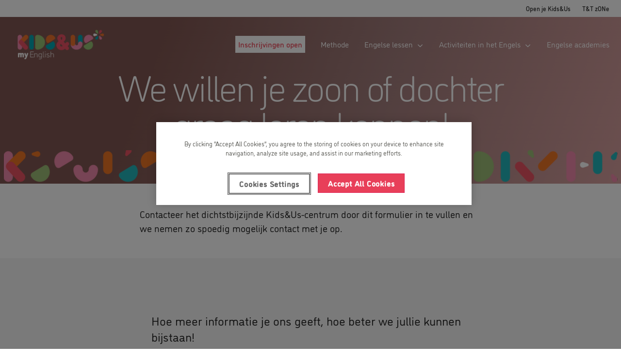

--- FILE ---
content_type: text/html
request_url: https://www.kidsandus.be/nl-be/contact
body_size: 16161
content:
<!DOCTYPE html><html lang="nl-be"><head><meta charSet="utf-8"/><meta http-equiv="x-ua-compatible" content="ie=edge"/><meta name="viewport" content="width=device-width, initial-scale=1, shrink-to-fit=no"/><link rel="preconnect" href="https://www.googletagmanager.com"/><link rel="dns-prefetch" href="https://www.googletagmanager.com"/><link rel="preconnect" href="https://geoip-js.com"/><link rel="dns-prefetch" href="https://geoip-js.com"/><link rel="preconnect" href="https://cookie-cdn.cookiepro.com"/><link rel="dns-prefetch" href="https://cookie-cdn.cookiepro.com"/><meta name="generator" content="Gatsby 5.8.1"/><meta data-react-helmet="true" content="We willen je zoon of dochter graag leren kennen! | Kids &amp; Us" name="title"/><meta data-react-helmet="true" content="website" property="og:type"/><meta data-react-helmet="true" content="https://www.kidsandus.be/fr-be/contactez" property="og:url"/><meta data-react-helmet="true" content="We willen je zoon of dochter graag leren kennen! | Kids &amp; Us" property="og:title"/><meta data-react-helmet="true" content="summary" name="twitter:card"/><meta data-react-helmet="true" content="We willen je zoon of dochter graag leren kennen! | Kids &amp; Us" name="twitter:title"/><style data-href="/styles.5b548cce9f5e355260ba.css" data-identity="gatsby-global-css">._1e0sjjg0{--_1e0sjjg1:#000;--_1e0sjjg2:#fff;--_1e0sjjg3:hsla(0,0%,100%,.8);--_1e0sjjg4:#a97ec7;--_1e0sjjg5:#f6edfa;--_1e0sjjg6:#f1defa;--_1e0sjjg7:#b17acc;--_1e0sjjg8:#639;--_1e0sjjg9:#f3f3f3;--_1e0sjjga:#232129}@keyframes o4iwkg0{0%{transform:translateX(-50%) translateY(-50%) rotate(0deg)}to{transform:translateX(-50%) translateY(-50%) rotate(1turn)}}.o4iwkg1{position:relative}.o4iwkg2{animation:o4iwkg0 1s linear infinite;height:28px;left:50%;position:absolute;top:50%;transform:translateX(-50%) translateY(-50%)}.o4iwkg3{align-items:center;background:none;border:none;border-radius:4px;box-sizing:border-box;cursor:default;display:flex;height:32px;justify-content:center;padding:0;position:relative;transition-duration:.3s;transition-property:background,opacity;transition-timing-function:ease-in-out;width:32px}.o4iwkg3:disabled{cursor:default;opacity:.3}.o4iwkg4{background:var(--_1e0sjjg2)}.o4iwkg5{background:var(--_1e0sjjg5)}.o4iwkg6{background:var(--_1e0sjjg2)}.o4iwkg6:hover:not(:disabled){background:var(--_1e0sjjg9);cursor:pointer}@media (prefers-reduced-motion:reduce){.o4iwkg2{animation:none}}@media (prefers-color-scheme:dark){.o4iwkg2{color:var(--_1e0sjjg6)}}.sqb7zx0{left:40px;position:absolute;top:50%;transform:translateY(-50%)}.sqb7zx1{align-items:center;background:var(--_1e0sjjg1);border-radius:4px;color:var(--_1e0sjjg2);cursor:default;display:flex;line-height:12px;padding:10px 13px;position:relative;-webkit-user-select:none;user-select:none;white-space:nowrap;will-change:opacity}.sqb7zx1:before{border-color:transparent #000 transparent transparent;border-style:solid;border-width:10px 10px 10px 0;content:"";height:0;left:-6px;position:absolute;top:50%;transform:translateY(-50%);width:0}.sqb7zx2{align-items:center;background:none;border:none;cursor:pointer;display:flex;justify-content:center;margin-left:.8rem;padding:0}.sqb7zx2>svg{color:var(--_1e0sjjg2);opacity:.6;transition-duration:.3s;transition-property:color,opacity;transition-timing-function:ease-in-out}.sqb7zx2:hover>svg{opacity:1}.cnpnxc0{align-items:center;background:none;border:none;display:flex;padding:0}.cnpnxc0>svg,.cnpnxc1{display:inline;margin-left:5px}.cnpnxc1{color:var(--_1e0sjjg4);cursor:pointer;font-size:.8rem;font-weight:700;line-height:12px;margin-bottom:0;text-decoration:none}.cnpnxc1:hover{text-decoration:underline}._1vlngsp0{align-items:center;display:flex;gap:4px;justify-content:flex-start}.ypqit50{background:var(--_1e0sjjg2);border-radius:6px;box-shadow:0 2px 4px rgba(46,41,51,.08),0 4px 8px rgba(71,63,79,.16);box-sizing:border-box;display:flex;flex-direction:column;font:14px/1.5 -apple-system,BlinkMacSystemFont,Segoe UI,Roboto,Helvetica,Arial,sans-serif,Apple Color Emoji,Segoe UI Emoji,Segoe UI Symbol!important;gap:.3rem;left:16px;padding:.75rem .5rem;position:fixed;top:50%;transform:translateY(-50%);transition-duration:.3s;transition-property:transform,opacity;transition-timing-function:cubic-bezier(.68,-.55,.265,1.55);z-index:999999}.ypqit51{opacity:0;transform:translateX(-100%) translateY(-50%)}.ypqit52{opacity:1;transform:translateX(0) translateY(-50%)}@media (prefers-reduced-motion:reduce){.ypqit50{transition:none}}</style><title data-react-helmet="true">We willen je zoon of dochter graag leren kennen! | Kids&amp;Us</title><link data-react-helmet="true" rel="preconnect" href="https://www-backend-pro.kidsandus.com"/><link data-react-helmet="true" rel="dns-prefetch" href="https://www-backend-pro.kidsandus.com"/><link data-react-helmet="true" href="https://www.kidsandus.be/fr-be/contactez" rel="canonical"/><link data-react-helmet="true" href="https://www.kidsandus.be/fr-be/contactez" hreflang="fr-be" rel="alternate"/><link data-react-helmet="true" href="https://www.kidsandus.be/nl-be/contact" hreflang="nl-be" rel="alternate"/><link data-react-helmet="true" href="https://www.kidsandus.be/en-be/contact-us" hreflang="en-be" rel="alternate"/><style data-styled="" data-styled-version="5.3.9">.bgOtCk{margin:0 auto;padding-left:1.5rem;padding-right:1.5rem;width:100%;max-width:100%;}/*!sc*/
.bgOtCk nav{-webkit-box-pack:center;-webkit-justify-content:center;-ms-flex-pack:center;justify-content:center;}/*!sc*/
.dkfcyc{margin:0 auto;padding-left:1.5rem;padding-right:1.5rem;width:100%;max-width:60rem;}/*!sc*/
.dkfcyc nav{-webkit-box-pack:center;-webkit-justify-content:center;-ms-flex-pack:center;justify-content:center;}/*!sc*/
.dkfcvG{margin:0 auto;padding-left:1.5rem;padding-right:1.5rem;width:100%;max-width:44rem;}/*!sc*/
.dkfcvG nav{-webkit-box-pack:center;-webkit-justify-content:center;-ms-flex-pack:center;justify-content:center;}/*!sc*/
.dkfcym{margin:0 auto;padding-left:1.5rem;padding-right:1.5rem;width:100%;max-width:80rem;}/*!sc*/
.dkfcym nav{-webkit-box-pack:center;-webkit-justify-content:center;-ms-flex-pack:center;justify-content:center;}/*!sc*/
data-styled.g7[id="Wrappers__Wrapper-sc-10hp9ej-0"]{content:"bgOtCk,dkfcyc,dkfcvG,dkfcym,"}/*!sc*/
.izKuob{background:#ffffff;position:relative;z-index:3;}/*!sc*/
.izKuob.for-desktop{display:none;}/*!sc*/
@media (min-width:60em){.izKuob.for-mobile{display:none;}.izKuob.for-desktop{display:-webkit-box;display:-webkit-flex;display:-ms-flexbox;display:flex;}}/*!sc*/
data-styled.g11[id="styles__SecondaryContainer-sc-fqq7yn-2"]{content:"izKuob,"}/*!sc*/
.kZVlNV{color:#383838;pointer-events:initial;}/*!sc*/
.kZVlNV a path,.kZVlNV button path{fill:currentColor;}/*!sc*/
.kZVlNV .links a{font-family:Arial,sans-serif;font-size:0.6875rem;font-weight:400;-webkit-letter-spacing:0rem;-moz-letter-spacing:0rem;-ms-letter-spacing:0rem;letter-spacing:0rem;line-height:1.23;font-weight:500 !important;}/*!sc*/
.fonts-loaded .styles__Secondary-sc-fqq7yn-3 .links a{font-family:"DINosaur",Arial,sans-serif;font-size:0.8125rem;font-weight:400;-webkit-letter-spacing:0rem;-moz-letter-spacing:0rem;-ms-letter-spacing:0rem;letter-spacing:0rem;line-height:1.45;}/*!sc*/
@media (min-width:60em){.kZVlNV .links a{font-family:Arial,sans-serif;font-size:0.8125rem;font-weight:400;-webkit-letter-spacing:0rem;-moz-letter-spacing:0rem;-ms-letter-spacing:0rem;letter-spacing:0rem;line-height:1.35;}.fonts-loaded .styles__Secondary-sc-fqq7yn-3 .links a{font-family:"DINosaur",Arial,sans-serif;font-size:0.8125rem;font-weight:400;-webkit-letter-spacing:0rem;-moz-letter-spacing:0rem;-ms-letter-spacing:0rem;letter-spacing:0rem;line-height:1.35;}}/*!sc*/
@media (min-width:60em){.kZVlNV{-webkit-align-items:center;-webkit-box-align:center;-ms-flex-align:center;align-items:center;height:2.1875rem;width:100%;}.kZVlNV .links{height:100%;-webkit-box-pack:end;-webkit-justify-content:flex-end;-ms-flex-pack:end;justify-content:flex-end;}.kZVlNV .links li{margin-left:1.5rem;}.kZVlNV a,.kZVlNV button{color:#383838 !important;}.kZVlNV a:hover,.kZVlNV button:hover{color:#e83f59;}}/*!sc*/
data-styled.g12[id="styles__Secondary-sc-fqq7yn-3"]{content:"kZVlNV,"}/*!sc*/
.dbYOeA{position:relative;z-index:3;}/*!sc*/
data-styled.g13[id="styles__Primary-sc-fqq7yn-4"]{content:"dbYOeA,"}/*!sc*/
.crOcGl{position:relative;width:100%;}/*!sc*/
.crOcGl a,.crOcGl button{font-family:Arial,sans-serif;font-size:0.9375rem;font-weight:400;-webkit-letter-spacing:-0.0625rem;-moz-letter-spacing:-0.0625rem;-ms-letter-spacing:-0.0625rem;letter-spacing:-0.0625rem;line-height:1.36;-webkit-text-decoration:none;text-decoration:none;white-space:nowrap;}/*!sc*/
.fonts-loaded .styles__StyledLink-sc-fqq7yn-5 a,.fonts-loaded .crOcGl button{font-family:"DINosaur",Arial,sans-serif;font-size:0.9375rem;font-weight:400;-webkit-letter-spacing:0rem;-moz-letter-spacing:0rem;-ms-letter-spacing:0rem;letter-spacing:0rem;line-height:1.45;}/*!sc*/
@media (min-width:60em){.crOcGl a,.crOcGl button{font-family:Arial,sans-serif;font-size:1rem;font-weight:400;-webkit-letter-spacing:0rem;-moz-letter-spacing:0rem;-ms-letter-spacing:0rem;letter-spacing:0rem;line-height:1.35;}.fonts-loaded .styles__StyledLink-sc-fqq7yn-5 a,.fonts-loaded .crOcGl button{font-family:"DINosaur",Arial,sans-serif;font-size:1rem;font-weight:400;-webkit-letter-spacing:0rem;-moz-letter-spacing:0rem;-ms-letter-spacing:0rem;letter-spacing:0rem;line-height:1.45;}}/*!sc*/
.crOcGl .current > span{font-weight:bold;}/*!sc*/
.crOcGl .chevron{height:0.4375rem;margin-left:auto;-webkit-transition:0.25s ease-in-out;transition:0.25s ease-in-out;width:0.875rem;will-change:transform;}/*!sc*/
.crOcGl .chevron path{fill:currentColor;}/*!sc*/
.crOcGl .chevron.active{-webkit-transform:rotate(180deg);-ms-transform:rotate(180deg);transform:rotate(180deg);}/*!sc*/
.crOcGl .icon{height:1.125rem;margin-right:0.5rem;width:1.125rem;}/*!sc*/
.crOcGl.active.root{padding-bottom:0;}/*!sc*/
@media (max-width:59.9375em){.crOcGl a,.crOcGl button{-webkit-align-items:center;-webkit-box-align:center;-ms-flex-align:center;align-items:center;display:-webkit-box;display:-webkit-flex;display:-ms-flexbox;display:flex;}}/*!sc*/
@media (min-width:60em){.crOcGl{-webkit-align-items:center;-webkit-box-align:center;-ms-flex-align:center;align-items:center;display:-webkit-box;display:-webkit-flex;display:-ms-flexbox;display:flex;width:auto;}.crOcGl a,.crOcGl button{margin:0;}.crOcGl.primary > a,.crOcGl.primary > button{color:#ffffff;}.is-sticky .styles__StyledLink-sc-fqq7yn-5.primary > a,.is-sticky .crOcGl.primary > button{color:#262626;}.crOcGl .chevron{margin-left:0.5rem;}.crOcGl:hover .chevron{-webkit-transform:rotate(180deg);-ms-transform:rotate(180deg);transform:rotate(180deg);}.crOcGl .highlight{-webkit-box-align:center;-webkit-align-items:center;-webkit-box-align:center;-ms-flex-align:center;align-items:center;border:2px solid #ffffff;cursor:pointer;display:-webkit-inline-box;display:-webkit-inline-flex;display:-ms-inline-flexbox;display:inline-flex;-webkit-box-pack:center;-webkit-box-pack:center;-webkit-justify-content:center;-ms-flex-pack:center;justify-content:center;padding:0.25rem 0.25rem;-webkit-text-decoration:none;text-decoration:none;-webkit-transition:all 0.1s ease-out 0s;transition:all 0.1s ease-out 0s;vertical-align:text-top;width:auto;will-change:background,color;background:#ffffff;color:#f05464 !important;font-family:Arial,sans-serif;font-size:0.875rem;font-weight:500 !important;-webkit-letter-spacing:0rem;-moz-letter-spacing:0rem;-ms-letter-spacing:0rem;letter-spacing:0rem;line-height:1.1;white-space:nowrap;}}/*!sc*/
data-styled.g14[id="styles__StyledLink-sc-fqq7yn-5"]{content:"crOcGl,"}/*!sc*/
.jQqZFr{display:none;}/*!sc*/
.styles__StyledLink-sc-fqq7yn-5.active > .styles__Dropdown-sc-fqq7yn-6{display:block;}/*!sc*/
.jQqZFr ul .styles__StyledLink-sc-fqq7yn-5{background:#f6f6f6;}/*!sc*/
.jQqZFr.second-level .styles__StyledLink-sc-fqq7yn-5{background:#f0f0f0;}/*!sc*/
.jQqZFr.second-level .styles__StyledLink-sc-fqq7yn-5 a,.jQqZFr.second-level .styles__StyledLink-sc-fqq7yn-5 button{padding-right:3rem;}/*!sc*/
@media (min-width:60em){.jQqZFr{background:none;right:0;margin-top:0;pointer-events:none;position:absolute;top:100%;}.jQqZFr a,.jQqZFr button{color:#383838;padding:1rem;}.jQqZFr.second-level .styles__StyledLink-sc-fqq7yn-5{background:#f6f6f6;}.jQqZFr.primary-last{left:auto;right:0;}.jQqZFr ul .styles__StyledLink-sc-fqq7yn-5:hover .chevron path{fill:#e83f59;}.jQqZFr ul .styles__StyledLink-sc-fqq7yn-5 .chevron{-webkit-transform:rotate(270deg);-ms-transform:rotate(270deg);transform:rotate(270deg);}.jQqZFr ul .styles__StyledLink-sc-fqq7yn-5 .chevron path{fill:#383838;}.jQqZFr ul .styles__StyledLink-sc-fqq7yn-5 .chevron path:hover{fill:#e83f59;}.styles__StyledLink-sc-fqq7yn-5.active > .styles__Dropdown-sc-fqq7yn-6.second-level > ul > .styles__StyledLink-sc-fqq7yn-5{background:#b0b0b0;}.styles__StyledLink-sc-fqq7yn-5.active > .styles__Dropdown-sc-fqq7yn-6{display:block;margin-top:auto;}.jQqZFr .styles__StyledLink-sc-fqq7yn-5:hover{background:#f0f0f0;}.jQqZFr .styles__StyledLink-sc-fqq7yn-5:hover > a{color:#e83f59;}.styles__StyledLink-sc-fqq7yn-5:hover > .styles__Dropdown-sc-fqq7yn-6{display:block;-webkit-transform:translate(0,0);-ms-transform:translate(0,0);transform:translate(0,0);pointer-events:auto;white-space:nowrap;}.jQqZFr.second-level{top:0;right:100%;}.jQqZFr .styles__StyledLink-sc-fqq7yn-5.last .chevron{-webkit-transform:rotate(90deg);-ms-transform:rotate(90deg);transform:rotate(90deg);}}/*!sc*/
data-styled.g15[id="styles__Dropdown-sc-fqq7yn-6"]{content:"jQqZFr,"}/*!sc*/
.dhslpk{z-index:1080;}/*!sc*/
@media (max-width:59.9375em){.dhslpk{background:#ffffff;height:calc(100vh - 5rem);left:100%;overflow-x:hidden;overflow-y:auto;position:fixed;top:5rem;-webkit-transition:left 0.65s ease-in-out;transition:left 0.65s ease-in-out;width:100%;will-change:left;}.dhslpk.open{left:0;}.dhslpk .links a,.dhslpk .links button{border-bottom:1px solid hsla(0,100%,0%,0.06);padding:1.5rem;text-align:left;width:100%;}}/*!sc*/
@media (min-width:60em){.dhslpk{display:-webkit-box;display:-webkit-flex;display:-ms-flexbox;display:flex;-webkit-box-pack:end;-webkit-justify-content:flex-end;-ms-flex-pack:end;justify-content:flex-end;margin-left:auto;}.dhslpk .links > li,.dhslpk .cta{margin-left:2rem;}.dhslpk a::not(.cta),.dhslpk button::not(.cta){height:5rem;}}/*!sc*/
data-styled.g16[id="styles__Nav-sc-fqq7yn-7"]{content:"dhslpk,"}/*!sc*/
.gJlQDs{margin-left:auto;width:1.625rem;}/*!sc*/
@media (min-width:60em){.gJlQDs{display:none;}}/*!sc*/
.gJlQDs span{background:currentColor;color:#ffffff;display:block;height:0.1875rem;position:absolute;top:2.5rem;-webkit-transition:0.5s;transition:0.5s;width:1.625rem;}/*!sc*/
.gJlQDs span:before,.gJlQDs span:after{background:currentColor;content:'';height:inherit;position:absolute;-webkit-transition:0.5s;transition:0.5s;width:inherit;}/*!sc*/
.gJlQDs span:before{-webkit-transform:translateY(-8px);-ms-transform:translateY(-8px);transform:translateY(-8px);}/*!sc*/
.gJlQDs span:after{-webkit-transform:translateY(8px);-ms-transform:translateY(8px);transform:translateY(8px);}/*!sc*/
.gJlQDs .text{font-family:Arial,sans-serif;font-size:0.6875rem;font-weight:400;-webkit-letter-spacing:0rem;-moz-letter-spacing:0rem;-ms-letter-spacing:0rem;letter-spacing:0rem;line-height:1.23;display:none;color:#262626;margin-top:0.75rem;}/*!sc*/
.fonts-loaded .styles__Hamburger-sc-fqq7yn-8 .text{font-family:"DINosaur",Arial,sans-serif;font-size:0.8125rem;font-weight:400;-webkit-letter-spacing:0rem;-moz-letter-spacing:0rem;-ms-letter-spacing:0rem;letter-spacing:0rem;line-height:1.45;}/*!sc*/
@media (min-width:60em){.gJlQDs .text{font-family:Arial,sans-serif;font-size:0.8125rem;font-weight:400;-webkit-letter-spacing:0rem;-moz-letter-spacing:0rem;-ms-letter-spacing:0rem;letter-spacing:0rem;line-height:1.35;}.fonts-loaded .styles__Hamburger-sc-fqq7yn-8 .text{font-family:"DINosaur",Arial,sans-serif;font-size:0.8125rem;font-weight:400;-webkit-letter-spacing:0rem;-moz-letter-spacing:0rem;-ms-letter-spacing:0rem;letter-spacing:0rem;line-height:1.35;}}/*!sc*/
.gJlQDs.open span{background:transparent;}/*!sc*/
.gJlQDs.open span:before{-webkit-transform:translateY(0) rotate(-45deg);-ms-transform:translateY(0) rotate(-45deg);transform:translateY(0) rotate(-45deg);}/*!sc*/
.gJlQDs.open span:after{-webkit-transform:translateY(0) rotate(45deg);-ms-transform:translateY(0) rotate(45deg);transform:translateY(0) rotate(45deg);}/*!sc*/
data-styled.g17[id="styles__Hamburger-sc-fqq7yn-8"]{content:"gJlQDs,"}/*!sc*/
.blTWdI{-webkit-align-items:center;-webkit-box-align:center;-ms-flex-align:center;align-items:center;display:-webkit-box;display:-webkit-flex;display:-ms-flexbox;display:flex;}/*!sc*/
.blTWdI a{display:-webkit-box;display:-webkit-flex;display:-ms-flexbox;display:flex;-webkit-flex:1;-ms-flex:1;flex:1;height:100%;-webkit-align-items:center;-webkit-box-align:center;-ms-flex-align:center;align-items:center;}/*!sc*/
.blTWdI img{height:6.5rem;padding-bottom:0.5rem;}/*!sc*/
@media (max-width:66.1875em){.blTWdI img{height:4rem;padding-bottom:0;}}/*!sc*/
@media (max-width:59.9375em){.blTWdI img{height:4.5rem;padding-bottom:0;}}/*!sc*/
.blTWdI svg{height:1.375rem;width:100%;}/*!sc*/
.blTWdI svg path{fill:#ffffff;}/*!sc*/
@media (min-width:60em){.blTWdI svg{-webkit-transition:height 0.4s ease-in-out;transition:height 0.4s ease-in-out;height:1.875rem;will-change:height;}}/*!sc*/
data-styled.g18[id="styles__LogoContainer-sc-fqq7yn-9"]{content:"blTWdI,"}/*!sc*/
.kJgIWn{height:100%;left:0;pointer-events:none;position:absolute;top:0;width:100%;z-index:1080;}/*!sc*/
.kJgIWn .wrapper{display:-webkit-box;display:-webkit-flex;display:-ms-flexbox;display:flex;}/*!sc*/
@media (min-width:60em){.kJgIWn .links{display:-webkit-box;display:-webkit-flex;display:-ms-flexbox;display:flex;height:100%;}}/*!sc*/
.kJgIWn .sticky{background:transparent;display:-webkit-box;display:-webkit-flex;display:-ms-flexbox;display:flex;height:5rem;pointer-events:initial;position:-webkit-sticky;position:sticky;top:0;-webkit-transition:background 0.25s ease-in-out;transition:background 0.25s ease-in-out;will-change:background;}/*!sc*/
.kJgIWn .sticky .headLogo-c{display:none;}/*!sc*/
@media (min-width:60em){.kJgIWn .sticky{margin-top:1rem;}.kJgIWn .sticky::before{background:#ffffff;bottom:100%;content:'';display:block;height:1rem;left:0;opacity:0;position:absolute;-webkit-transition:opacity 0.25s ease-in-out;transition:opacity 0.25s ease-in-out;width:100%;will-change:opacity;}}/*!sc*/
data-styled.g19[id="styles__Container-sc-fqq7yn-10"]{content:"kJgIWn,"}/*!sc*/
.jVRHrI{-webkit-align-items:center;-webkit-box-align:center;-ms-flex-align:center;align-items:center;border-left:1px solid #383838;display:-webkit-inline-box;display:-webkit-inline-flex;display:-ms-inline-flexbox;display:inline-flex;margin:0 0 0 1rem;-webkit-flex-wrap:nowrap;-ms-flex-wrap:nowrap;flex-wrap:nowrap;max-width:100%;}/*!sc*/
.jVRHrI li{-webkit-flex-shrink:0;-ms-flex-negative:0;flex-shrink:0;white-space:nowrap;}/*!sc*/
.jVRHrI .language{color:#b0b0b0;font-weight:400;margin:0 0.5rem 0 1rem;-webkit-text-decoration:none;text-decoration:none;white-space:nowrap;display:inline-block;}/*!sc*/
.jVRHrI .language:hover{color:#c10d28;}/*!sc*/
.jVRHrI .active{color:#c10d28;}/*!sc*/
@media (max-width:767px){.jVRHrI{-webkit-flex-wrap:wrap;-ms-flex-wrap:wrap;flex-wrap:wrap;-webkit-box-pack:center;-webkit-justify-content:center;-ms-flex-pack:center;justify-content:center;width:100%;margin:1rem 0 0 0;border-left:none;border-top:1px solid #383838;padding-top:1rem;}.jVRHrI .language{margin:0.5rem 0.5rem 0 0;}}/*!sc*/
data-styled.g21[id="styles__Selector-sc-16l0pwb-0"]{content:"jVRHrI,"}/*!sc*/
.kgwuKe{position:relative;background:rgba(0,0,0,0);padding:5px 10px;border-radius:6px;cursor:pointer;display:inline-block;margin-right:1rem;}/*!sc*/
data-styled.g22[id="FloatingCountryMenu__FloatingMenu-sc-1bwimy7-0"]{content:"kgwuKe,"}/*!sc*/
.bYrzsQ{list-style:none;margin:0;padding:0;display:none;position:absolute;bottom:100%;left:0;background:rgba(0,0,0);padding:10px;border-radius:6px;z-index:10;}/*!sc*/
data-styled.g23[id="FloatingCountryMenu__CountryList-sc-1bwimy7-1"]{content:"bYrzsQ,"}/*!sc*/
.bywvvl{margin:5px 0;}/*!sc*/
data-styled.g24[id="FloatingCountryMenu__CountryItem-sc-1bwimy7-2"]{content:"bywvvl,"}/*!sc*/
.jFhoXn{color:white;-webkit-text-decoration:none;text-decoration:none;padding:5px 10px;display:block;-webkit-transition:background 0.3s;transition:background 0.3s;}/*!sc*/
.jFhoXn:hover{background:rgba(255,255,255,0.2);border-radius:4px;}/*!sc*/
data-styled.g25[id="FloatingCountryMenu__CountryLink-sc-1bwimy7-3"]{content:"jFhoXn,"}/*!sc*/
.WicnD{color:white;text-align:center;white-space:nowrap;display:-webkit-box;display:-webkit-flex;display:-ms-flexbox;display:flex;-webkit-align-items:center;-webkit-box-align:center;-ms-flex-align:center;align-items:center;-webkit-box-pack:center;-webkit-justify-content:center;-ms-flex-pack:center;justify-content:center;}/*!sc*/
data-styled.g26[id="FloatingCountryMenu__SelectedCountry-sc-1bwimy7-4"]{content:"WicnD,"}/*!sc*/
.fCmBs{-webkit-align-items:center;-webkit-box-align:center;-ms-flex-align:center;align-items:center;display:-webkit-inline-box;display:-webkit-inline-flex;display:-ms-inline-flexbox;display:inline-flex;}/*!sc*/
.fCmBs .item:not(:last-child){margin:0 0.5rem 0 0;}/*!sc*/
.fCmBs .title{color:#b0b0b0;}/*!sc*/
.fCmBs .icon{-webkit-align-items:center;-webkit-box-align:center;-ms-flex-align:center;align-items:center;border-radius:50%;display:-webkit-inline-box;display:-webkit-inline-flex;display:-ms-inline-flexbox;display:inline-flex;height:2.5rem;-webkit-box-pack:center;-webkit-justify-content:center;-ms-flex-pack:center;justify-content:center;width:2.5rem;}/*!sc*/
.fCmBs .icon.facebook{background:#1877f2;}/*!sc*/
.fCmBs .icon.instagram{background:#e4405f;}/*!sc*/
.fCmBs .icon.twitter{background:#1da1f2;}/*!sc*/
.fCmBs .icon.linkedin{background:#0a66c2;}/*!sc*/
.fCmBs .icon.youtube{background:#ff0000;}/*!sc*/
.fCmBs .icon.spotify{background:#1ed760;}/*!sc*/
.fCmBs .icon svg{height:1rem;width:1rem;}/*!sc*/
.fCmBs li:last-child .icon{margin-right:0;}/*!sc*/
@media (min-width:60em){.fCmBs{padding-right:1.5rem;}.fCmBs .icon{height:2rem;width:2rem;}}/*!sc*/
data-styled.g27[id="styles__Container-sc-12cbe0t-0"]{content:"fCmBs,"}/*!sc*/
.krutDL{border-top:1px solid #383838;display:-webkit-box;display:-webkit-flex;display:-ms-flexbox;display:flex;-webkit-box-pack:center;-webkit-justify-content:center;-ms-flex-pack:center;justify-content:center;-webkit-flex-flow:column;-ms-flex-flow:column;flex-flow:column;padding:3.5rem 0 0 0;}/*!sc*/
.krutDL .column{width:calc(25% - 4rem);min-width:calc((80rem - 8rem) / 4);max-width:calc((80rem - 6rem) / 4);padding:0;margin-bottom:2rem;}/*!sc*/
@media (max-width:79.9375em){.krutDL .column:last-child{padding-left:0;}}/*!sc*/
.krutDL .column .label{font-family:Arial,sans-serif;font-size:1.3125rem;font-weight:700;-webkit-letter-spacing:0rem;-moz-letter-spacing:0rem;-ms-letter-spacing:0rem;letter-spacing:0rem;line-height:1.25;margin-bottom:1.5rem;color:#b0b0b0;}/*!sc*/
.fonts-loaded .styles__Container-sc-1fr72nc-0 .column .label{font-family:"DINosaur",Arial,sans-serif;font-size:1.4375rem;font-weight:500;-webkit-letter-spacing:0rem;-moz-letter-spacing:0rem;-ms-letter-spacing:0rem;letter-spacing:0rem;line-height:1.35;}/*!sc*/
@media (min-width:60em){.krutDL .column .label{font-family:Arial,sans-serif;font-size:1.5rem;font-weight:700;-webkit-letter-spacing:0rem;-moz-letter-spacing:0rem;-ms-letter-spacing:0rem;letter-spacing:0rem;line-height:1.37;}.fonts-loaded .styles__Container-sc-1fr72nc-0 .column .label{font-family:"DINosaur",Arial,sans-serif;font-size:1.5625rem;font-weight:500;-webkit-letter-spacing:0rem;-moz-letter-spacing:0rem;-ms-letter-spacing:0rem;letter-spacing:0rem;line-height:1.35;}}/*!sc*/
.krutDL .column:last-child{margin-bottom:0;}/*!sc*/
.krutDL .column ul li{margin-bottom:1.5rem;}/*!sc*/
.krutDL .column ul li a{color:#ffffff;}/*!sc*/
@media (min-width:60em){.krutDL{padding:2rem 0 0;-webkit-box-pack:start;-webkit-justify-content:flex-start;-ms-flex-pack:start;justify-content:flex-start;-webkit-flex-flow:row wrap;-ms-flex-flow:row wrap;flex-flow:row wrap;}.krutDL .column{padding:0 1.5rem;margin-bottom:3rem;}.krutDL .column:first-child{padding-left:0;}.krutDL .column ul li{margin-bottom:0.75rem;}}/*!sc*/
data-styled.g28[id="styles__Container-sc-1fr72nc-0"]{content:"krutDL,"}/*!sc*/
.pMbMG{font-family:Arial,sans-serif;font-size:0.9375rem;font-weight:400;-webkit-letter-spacing:-0.0625rem;-moz-letter-spacing:-0.0625rem;-ms-letter-spacing:-0.0625rem;letter-spacing:-0.0625rem;line-height:1.36;background:#262626;width:100%;overflow-x:hidden;}/*!sc*/
.fonts-loaded .styles__FooterStyled-sc-m9buf3-1{font-family:"DINosaur",Arial,sans-serif;font-size:0.9375rem;font-weight:400;-webkit-letter-spacing:0rem;-moz-letter-spacing:0rem;-ms-letter-spacing:0rem;letter-spacing:0rem;line-height:1.45;}/*!sc*/
@media (min-width:60em){.pMbMG{font-family:Arial,sans-serif;font-size:1rem;font-weight:400;-webkit-letter-spacing:0rem;-moz-letter-spacing:0rem;-ms-letter-spacing:0rem;letter-spacing:0rem;line-height:1.35;}.fonts-loaded .styles__FooterStyled-sc-m9buf3-1{font-family:"DINosaur",Arial,sans-serif;font-size:1rem;font-weight:400;-webkit-letter-spacing:0rem;-moz-letter-spacing:0rem;-ms-letter-spacing:0rem;letter-spacing:0rem;line-height:1.45;}}/*!sc*/
.pMbMG a,.pMbMG a:hover,.pMbMG a:link,.pMbMG a:active,.pMbMG a:focus{font-weight:400;-webkit-text-decoration:none !important;text-decoration:none !important;}/*!sc*/
data-styled.g30[id="styles__FooterStyled-sc-m9buf3-1"]{content:"pMbMG,"}/*!sc*/
@media (min-width:60em){.jmnaOn{padding:0 1.5rem;margin:auto;}}/*!sc*/
@media (min-width:60em) and (max-width:83.0625em){.jmnaOn{padding:0 1.5rem;}}/*!sc*/
@media (min-width:83.125em) and (max-width:99.9375em){.jmnaOn{padding:0;}}/*!sc*/
@media (min-width:100em){.jmnaOn{padding:0;}}/*!sc*/
data-styled.g31[id="styles__WMap-sc-m9buf3-2"]{content:"jmnaOn,"}/*!sc*/
.cMcwWR{text-align:center;display:-webkit-box;display:-webkit-flex;display:-ms-flexbox;display:flex;-webkit-flex-direction:column;-ms-flex-direction:column;flex-direction:column;-webkit-align-items:center;-webkit-box-align:center;-ms-flex-align:center;align-items:center;padding:3rem 1rem;}/*!sc*/
.cMcwWR .title{margin:0 0 1.5rem;color:#b0b0b0;}/*!sc*/
@media (min-width:60em){.cMcwWR{display:-webkit-box;display:-webkit-flex;display:-ms-flexbox;display:flex;-webkit-box-pack:end;-webkit-justify-content:flex-end;-ms-flex-pack:end;justify-content:flex-end;text-align:left;-webkit-flex-direction:row;-ms-flex-direction:row;flex-direction:row;padding-left:inherit;padding-right:inherit;}.cMcwWR .title{margin:0 1rem 0 0;}}/*!sc*/
data-styled.g32[id="styles__RRSS-sc-m9buf3-3"]{content:"cMcwWR,"}/*!sc*/
.gfvOcC{background:#383838;padding:0;width:100%;}/*!sc*/
.gfvOcC .wrapper{display:-webkit-box;display:-webkit-flex;display:-ms-flexbox;display:flex;-webkit-flex-direction:column-reverse;-ms-flex-direction:column-reverse;flex-direction:column-reverse;padding:2.5rem 1rem 6rem 1rem;width:100%;box-sizing:border-box;}/*!sc*/
@media (min-width:60em){.gfvOcC .wrapper{padding:0.5rem 0;-webkit-align-items:center;-webkit-box-align:center;-ms-flex-align:center;align-items:center;-webkit-flex-direction:row-reverse;-ms-flex-direction:row-reverse;flex-direction:row-reverse;-webkit-box-pack:justify;-webkit-justify-content:space-between;-ms-flex-pack:justify;justify-content:space-between;}}/*!sc*/
@media (min-width:60em){.gfvOcC{padding:1.5rem 0 1.5rem 0;}}/*!sc*/
data-styled.g33[id="styles__Foot-sc-m9buf3-4"]{content:"gfvOcC,"}/*!sc*/
.jrqBvz{display:-webkit-box;display:-webkit-flex;display:-ms-flexbox;display:flex;margin:1.5rem 0 0 0;-webkit-box-pack:center;-webkit-justify-content:center;-ms-flex-pack:center;justify-content:center;width:100%;-webkit-flex-wrap:wrap;-ms-flex-wrap:wrap;flex-wrap:wrap;}/*!sc*/
.jrqBvz a{text-transform:uppercase;color:#ffffff;}/*!sc*/
.jrqBvz a.active{color:#ffffff;}/*!sc*/
@media (min-width:60em){.jrqBvz{margin-top:0;-webkit-box-pack:left;-webkit-justify-content:left;-ms-flex-pack:left;justify-content:left;-webkit-flex-wrap:nowrap;-ms-flex-wrap:nowrap;flex-wrap:nowrap;margin-left:1.5rem;}}/*!sc*/
data-styled.g34[id="styles__Language-sc-m9buf3-5"]{content:"jrqBvz,"}/*!sc*/
.fypDsl{width:100%;}/*!sc*/
.fypDsl .copyright{font-family:Arial,sans-serif;font-size:0.9375rem;font-weight:400;-webkit-letter-spacing:-0.0625rem;-moz-letter-spacing:-0.0625rem;-ms-letter-spacing:-0.0625rem;letter-spacing:-0.0625rem;line-height:1.36;color:#b0b0b0;margin:0 0 1rem;text-align:center;white-space:normal;}/*!sc*/
.fonts-loaded .styles__Links-sc-m9buf3-6 .copyright{font-family:"DINosaur",Arial,sans-serif;font-size:0.9375rem;font-weight:400;-webkit-letter-spacing:0rem;-moz-letter-spacing:0rem;-ms-letter-spacing:0rem;letter-spacing:0rem;line-height:1.45;}/*!sc*/
@media (min-width:60em){.fypDsl .copyright{font-family:Arial,sans-serif;font-size:1rem;font-weight:400;-webkit-letter-spacing:0rem;-moz-letter-spacing:0rem;-ms-letter-spacing:0rem;letter-spacing:0rem;line-height:1.35;}.fonts-loaded .styles__Links-sc-m9buf3-6 .copyright{font-family:"DINosaur",Arial,sans-serif;font-size:1rem;font-weight:400;-webkit-letter-spacing:0rem;-moz-letter-spacing:0rem;-ms-letter-spacing:0rem;letter-spacing:0rem;line-height:1.45;}}/*!sc*/
@media (min-width:60em){.fypDsl .copyright{margin:0 1rem 0 0;white-space:nowrap;}}/*!sc*/
.fypDsl .menu-list{-webkit-align-items:center;-webkit-box-align:center;-ms-flex-align:center;align-items:center;display:-webkit-box;display:-webkit-flex;display:-ms-flexbox;display:flex;-webkit-flex-direction:column;-ms-flex-direction:column;flex-direction:column;width:100%;-webkit-flex-wrap:wrap;-ms-flex-wrap:wrap;flex-wrap:wrap;}/*!sc*/
@media (min-width:60em){.fypDsl .menu-list{-webkit-flex-direction:row;-ms-flex-direction:row;flex-direction:row;-webkit-flex-wrap:nowrap;-ms-flex-wrap:nowrap;flex-wrap:nowrap;}}/*!sc*/
.fypDsl .menu-item{white-space:normal;}/*!sc*/
@media (min-width:60em){.fypDsl .menu-item{white-space:nowrap;}}/*!sc*/
.fypDsl .menu-item:not(:last-child){margin:0 0 1.5rem 0;}/*!sc*/
@media (min-width:60em){.fypDsl .menu-item:not(:last-child){margin:0 1rem 0 0;}}/*!sc*/
.fypDsl .menu-item a{color:#ffffff;white-space:normal;}/*!sc*/
@media (min-width:60em){.fypDsl .menu-item a{white-space:nowrap;}}/*!sc*/
.fypDsl .menu-item a:hover,.fypDsl .menu-item a:active{color:#ffffff;}/*!sc*/
@media (min-width:60em){.fypDsl{-webkit-align-items:center;-webkit-box-align:center;-ms-flex-align:center;align-items:center;display:-webkit-box;display:-webkit-flex;display:-ms-flexbox;display:flex;-webkit-flex-wrap:nowrap;-ms-flex-wrap:nowrap;flex-wrap:nowrap;}}/*!sc*/
data-styled.g35[id="styles__Links-sc-m9buf3-6"]{content:"fypDsl,"}/*!sc*/
@font-face{font-family:'DINosaur';src:local('DINosaur'),url(/static/DINosaurKU-Book-49aed02cc27cd307d25163c43f3016ba.woff2) format('woff2'),url(/static/DINosaurKU-Book-a2997bf4222bd0063e56523e68629e50.woff) format('woff');font-weight:400;font-display:swap;font-style:normal;}/*!sc*/
@font-face{font-family:'DINosaur';src:local('DINosaur Light'),local('DINosaur-Light'),url(/static/DINosaurKU-Light-e0c83dc13b40ec7713751d7f2230a322.woff2) format('woff2'),url(/static/DINosaurKU-Light-ec0e9cf3af9edbbb539cef8950614980.woff) format('woff');font-weight:300;font-display:swap;font-style:normal;}/*!sc*/
@font-face{font-family:'DINosaur';src:local('DINosaur-Medium'),local('DINosaur Medium'),url(/static/DINosaurKU-Medium-3a9757580be9a2b10158dcaef9323159.woff2) format('woff2'),url(/static/DINosaurKU-Medium-c1f6e0651eaa116b013086baf2eeb3d3.woff) format('woff');font-weight:500;font-display:swap;font-style:normal;}/*!sc*/
@font-face{font-family:'CaligraKids';src:local('CaligraKids'),url(/static/caligrakids-e3c447adda5858d35269cd99f8e182ff.otf) format('opentype');font-weight:500;font-display:swap;font-style:normal;}/*!sc*/
*,*::before,*::after{box-sizing:border-box;}/*!sc*/
body,h1,h2,h3,h4,p,ul,ol,li,figure,figcaption,blockquote,dl,dd{margin:0;}/*!sc*/
html{min-height:100%;position:relative;}/*!sc*/
body{font-family:Arial,sans-serif;font-size:1.0625rem;font-weight:400;-webkit-letter-spacing:0rem;-moz-letter-spacing:0rem;-ms-letter-spacing:0rem;letter-spacing:0rem;line-height:1.45;height:100%;min-height:100vh;overflow-x:none;-webkit-scroll-behavior:smooth;-moz-scroll-behavior:smooth;-ms-scroll-behavior:smooth;scroll-behavior:smooth;text-rendering:optimizeSpeed;}/*!sc*/
.fonts-loaded body{font-family:"DINosaur",Arial,sans-serif;font-size:1.125rem;font-weight:400;-webkit-letter-spacing:0rem;-moz-letter-spacing:0rem;-ms-letter-spacing:0rem;letter-spacing:0rem;line-height:1.4;}/*!sc*/
@media (min-width:60em){body{font-family:Arial,sans-serif;font-size:1.25rem;font-weight:400;-webkit-letter-spacing:0rem;-moz-letter-spacing:0rem;-ms-letter-spacing:0rem;letter-spacing:0rem;line-height:1.42;}.fonts-loaded body{font-family:"DINosaur",Arial,sans-serif;font-size:1.25rem;font-weight:400;-webkit-letter-spacing:0rem;-moz-letter-spacing:0rem;-ms-letter-spacing:0rem;letter-spacing:0rem;line-height:1.45;}}/*!sc*/
@media (max-width:59.9375em){.menu-open body{overflow:hidden;}}/*!sc*/
ul,ol{list-style:none;padding:0;}/*!sc*/
h1,.title1{font-family:Arial,sans-serif;font-size:1.9375rem;font-weight:400;-webkit-letter-spacing:0rem;-moz-letter-spacing:0rem;-ms-letter-spacing:0rem;letter-spacing:0rem;line-height:1.16;}/*!sc*/
.fonts-loaded h1,.fonts-loaded .title1{font-family:"DINosaur",Arial,sans-serif;font-size:2.1875rem;font-weight:300;-webkit-letter-spacing:0rem;-moz-letter-spacing:0rem;-ms-letter-spacing:0rem;letter-spacing:0rem;line-height:1.1;}/*!sc*/
@media (min-width:60em){h1,.title1{font-family:Arial,sans-serif;font-size:4.4375rem;font-weight:400;-webkit-letter-spacing:0rem;-moz-letter-spacing:0rem;-ms-letter-spacing:0rem;letter-spacing:0rem;line-height:1.3;}.fonts-loaded h1,.fonts-loaded .title1{font-family:"DINosaur",Arial,sans-serif;font-size:4.75rem;font-weight:300;-webkit-letter-spacing:-0.1875rem;-moz-letter-spacing:-0.1875rem;-ms-letter-spacing:-0.1875rem;letter-spacing:-0.1875rem;line-height:1;}}/*!sc*/
h2,.title2{font-family:Arial,sans-serif;font-size:1.9375rem;font-weight:400;-webkit-letter-spacing:0rem;-moz-letter-spacing:0rem;-ms-letter-spacing:0rem;letter-spacing:0rem;line-height:1.16;}/*!sc*/
.fonts-loaded h2,.fonts-loaded .title2{font-family:"DINosaur",Arial,sans-serif;font-size:2.1875rem;font-weight:300;-webkit-letter-spacing:0rem;-moz-letter-spacing:0rem;-ms-letter-spacing:0rem;letter-spacing:0rem;line-height:1.1;}/*!sc*/
@media (min-width:60em){h2,.title2{font-family:Arial,sans-serif;font-size:3.5625rem;font-weight:400;-webkit-letter-spacing:0rem;-moz-letter-spacing:0rem;-ms-letter-spacing:0rem;letter-spacing:0rem;line-height:1.26;}.fonts-loaded h2,.fonts-loaded .title2{font-family:"DINosaur",Arial,sans-serif;font-size:3.8125rem;font-weight:300;-webkit-letter-spacing:-0.125rem;-moz-letter-spacing:-0.125rem;-ms-letter-spacing:-0.125rem;letter-spacing:-0.125rem;line-height:1.15;}}/*!sc*/
h3,.title3{font-family:Arial,sans-serif;font-size:1.5rem;font-weight:400;-webkit-letter-spacing:-0.0625rem;-moz-letter-spacing:-0.0625rem;-ms-letter-spacing:-0.0625rem;letter-spacing:-0.0625rem;line-height:1.27;}/*!sc*/
.fonts-loaded h3,.fonts-loaded .title3{font-family:"DINosaur",Arial,sans-serif;font-size:1.625rem;font-weight:300;-webkit-letter-spacing:0rem;-moz-letter-spacing:0rem;-ms-letter-spacing:0rem;letter-spacing:0rem;line-height:1.25;}/*!sc*/
@media (min-width:60em){h3,.title3{font-family:Arial,sans-serif;font-size:2.3125rem;font-weight:400;-webkit-letter-spacing:0rem;-moz-letter-spacing:0rem;-ms-letter-spacing:0rem;letter-spacing:0rem;line-height:1.24;}.fonts-loaded h3,.fonts-loaded .title3{font-family:"DINosaur",Arial,sans-serif;font-size:2.4375rem;font-weight:300;-webkit-letter-spacing:0rem;-moz-letter-spacing:0rem;-ms-letter-spacing:0rem;letter-spacing:0rem;line-height:1.2;}}/*!sc*/
.p-big{font-family:Arial,sans-serif;font-size:1.3125rem;font-weight:400;-webkit-letter-spacing:0rem;-moz-letter-spacing:0rem;-ms-letter-spacing:0rem;letter-spacing:0rem;line-height:1.25;}/*!sc*/
.fonts-loaded .p-big{font-family:"DINosaur",Arial,sans-serif;font-size:1.4375rem;font-weight:400;-webkit-letter-spacing:0rem;-moz-letter-spacing:0rem;-ms-letter-spacing:0rem;letter-spacing:0rem;line-height:1.35;}/*!sc*/
@media (min-width:60em){.p-big{font-family:Arial,sans-serif;font-size:1.5rem;font-weight:400;-webkit-letter-spacing:0rem;-moz-letter-spacing:0rem;-ms-letter-spacing:0rem;letter-spacing:0rem;line-height:1.37;}.fonts-loaded .p-big{font-family:"DINosaur",Arial,sans-serif;font-size:1.5625rem;font-weight:400;-webkit-letter-spacing:0rem;-moz-letter-spacing:0rem;-ms-letter-spacing:0rem;letter-spacing:0rem;line-height:1.35;}}/*!sc*/
a{color:#e83f59;font-weight:500;-webkit-text-decoration:underline;text-decoration:underline;-webkit-text-decoration-skip-ink:auto;text-decoration-skip-ink:auto;}/*!sc*/
a *{pointer-events:none;}/*!sc*/
a:hover{color:#a10018;}/*!sc*/
img{max-width:100%;display:block;}/*!sc*/
input,button,textarea,select{font:inherit;}/*!sc*/
strong,b{font-weight:500;}/*!sc*/
#onetrust-banner-sdk{border-radius:0 !important;}/*!sc*/
#onetrust-policy{margin-top:35px !important;}/*!sc*/
#onetrust-policy-title{font-size:20px !important;text-align:center !important;}/*!sc*/
#onetrust-policy-text{font-size:13px !important;text-align:center !important;}/*!sc*/
#onetrust-accept-btn-handler{background:#e83f59 !important;border-radius:0px !important;font-size:16px !important;margin:8px !important;padding:8px 20px !important;}/*!sc*/
#onetrust-pc-btn-handler{background:#FFFFFF !important;border-radius:0px !important;border:2px solid #262626 !important;color:#262626 !important;font-size:16px !important;margin:8px !important;padding:8px 20px !important;-webkit-text-decoration:none !important;text-decoration:none !important;}/*!sc*/
input[type='submit'],input[type='reset'],input[type='button'],button{border:none;cursor:pointer;margin:0;padding:0;width:auto;overflow:visible;background:transparent;color:inherit;font:inherit;line-height:normal;-webkit-font-smoothing:inherit;-moz-osx-font-smoothing:inherit;-webkit-appearance:none;}/*!sc*/
input[type='submit']:focus,input[type='reset']:focus,input[type='button']:focus,button:focus{outline:none;}/*!sc*/
::-moz-focus-inner{border:0;padding:0;}/*!sc*/
fieldset{border:0;padding:0;margin:0;min-width:0;}/*!sc*/
select{-webkit-appearance:none;-moz-appearance:none;}/*!sc*/
.button.secondary{-webkit-align-items:center;-webkit-box-align:center;-ms-flex-align:center;align-items:center;border:2px solid;cursor:pointer;display:-webkit-inline-box;display:-webkit-inline-flex;display:-ms-inline-flexbox;display:inline-flex;font-weight:500;-webkit-box-pack:center;-webkit-justify-content:center;-ms-flex-pack:center;justify-content:center;line-height:1;min-width:7.5rem;padding:0.5rem 1rem;-webkit-text-decoration:none;text-decoration:none;-webkit-transition:0.1s ease-out;transition:0.1s ease-out;vertical-align:text-top;width:auto;will-change:background,color;background:#f05464;border-color:#f05464;color:#ffffff;background:#ffffff;border-color:currentColor;font-family:Arial,sans-serif;font-size:0.875rem;font-weight:700;-webkit-letter-spacing:0rem;-moz-letter-spacing:0rem;-ms-letter-spacing:0rem;letter-spacing:0rem;line-height:1.1;}/*!sc*/
.button.secondary:disabled{background:#f0f0f0 !important;border-color:#f0f0f0 !important;color:#383838 !important;pointer-events:none;}/*!sc*/
.button.secondary *{pointer-events:none;}/*!sc*/
.button.secondary:hover,.button.secondary:active{background:#c24451;border-color:#c24451;color:#ffffff;}/*!sc*/
.button.secondary:hover,.button.secondary:active{border-color:currentColor;background-color:#c10d28;color:#ffffff;}/*!sc*/
.fonts-loaded .button.secondary{font-family:"DINosaur",Arial,sans-serif;font-size:1rem;font-weight:400;-webkit-letter-spacing:0rem;-moz-letter-spacing:0rem;-ms-letter-spacing:0rem;letter-spacing:0rem;line-height:1.45;}/*!sc*/
@media (min-width:60em){.button.secondary{font-family:Arial,sans-serif;font-size:1rem;font-weight:700;-webkit-letter-spacing:0rem;-moz-letter-spacing:0rem;-ms-letter-spacing:0rem;letter-spacing:0rem;line-height:1.4;}.fonts-loaded .button.secondary{font-family:"DINosaur",Arial,sans-serif;font-size:1rem;font-weight:400;-webkit-letter-spacing:0rem;-moz-letter-spacing:0rem;-ms-letter-spacing:0rem;letter-spacing:0rem;line-height:1.45;}}/*!sc*/
@media (min-width:60em){.webgl-container{background:none !important;position:relative;}.webgl-hidden{display:none;}}/*!sc*/
@media (prefers-reduced-motion:reduce){*{-webkit-animation-duration:0.01ms !important;animation-duration:0.01ms !important;-webkit-animation-iteration-count:1 !important;animation-iteration-count:1 !important;-webkit-transition-duration:0.01ms !important;transition-duration:0.01ms !important;-webkit-scroll-behavior:auto !important;-moz-scroll-behavior:auto !important;-ms-scroll-behavior:auto !important;scroll-behavior:auto !important;}}/*!sc*/
data-styled.g37[id="sc-global-bGvHNL1"]{content:"sc-global-bGvHNL1,"}/*!sc*/
.fvUAga{padding-top:0;}/*!sc*/
.fvUAga .bottomImage{background:#f6f6f6;position:relative;}/*!sc*/
.fvUAga .bottomImage .image{position:relative;max-height:350px;width:100%;display:-webkit-box;display:-webkit-flex;display:-ms-flexbox;display:flex;-webkit-box-pack:center;-webkit-justify-content:center;-ms-flex-pack:center;justify-content:center;-webkit-align-items:end;-webkit-box-align:end;-ms-flex-align:end;align-items:end;}/*!sc*/
.fvUAga .bottomImage .image img{height:initial;width:25.625rem;position:relative;}/*!sc*/
@media (min-width:60em){.fvUAga{padding-top:2.1875rem;}.fvUAga .bottomImage{padding-top:0;}}/*!sc*/
data-styled.g38[id="styles__Main-sc-zpopl4-0"]{content:"fvUAga,"}/*!sc*/
.kuxCjC{position:relative;overflow:hidden;}/*!sc*/
.kuxCjC::after{display:block;content:'';padding-bottom:75%;}/*!sc*/
.kuxCjC img{position:absolute;width:100%;height:100%;top:0;left:0;margin:auto;}/*!sc*/
.kuxCjC .bg{background:url(undefined) no-repeat center center;background-size:cover;width:100%;height:100%;overflow:hidden;position:absolute;}/*!sc*/
@media (min-width:60em){.kuxCjC::after{padding-bottom:75%;}}/*!sc*/
data-styled.g39[id="styles__ImageWrapper-sc-1ncx5lz-0"]{content:"kuxCjC,"}/*!sc*/
.hSemTD{width:100%;}/*!sc*/
data-styled.g41[id="styles__Module-sc-1msdkri-0"]{content:"hSemTD,"}/*!sc*/
.iucXuy{color:#262626;padding:3rem 1.5rem;}/*!sc*/
@media (min-width:44em){.iucXuy{padding:3rem 0;}}/*!sc*/
.iucXuy h2,.iucXuy .title2{margin:4rem 0 3rem;}/*!sc*/
.iucXuy .title-2{margin-bottom:1rem;}/*!sc*/
.iucXuy h3,.iucXuy .title3{margin:3rem 0 2rem;}/*!sc*/
.iucXuy h2 + h3,.iucXuy h2 + .title3,.iucXuy .title2 + h3,.iucXuy .title2 + .title3{margin-top:0;}/*!sc*/
.iucXuy img{margin:3rem 0;}/*!sc*/
@media (min-width:60em){.iucXuy img{max-width:none;width:100%;}}/*!sc*/
.iucXuy a{color:#c10d28 !important;}/*!sc*/
.iucXuy a:hover{color:#e83f59 !important;}/*!sc*/
.iucXuy .button{color:#262626 !important;}/*!sc*/
.iucXuy .button:hover,.iucXuy .button:active{color:#383838 !important;}/*!sc*/
.iucXuy .button,.iucXuy .link{display:table;}/*!sc*/
.iucXuy p + .p-big{margin-top:3rem;}/*!sc*/
.iucXuy p + ul,.iucXuy p + ol,.iucXuy p + .button{margin-top:2rem;}/*!sc*/
.iucXuy p + p,.iucXuy p + .link{margin-top:1.5rem;}/*!sc*/
.iucXuy ul + *,.iucXuy ol + *{margin-top:3rem;}/*!sc*/
.iucXuy ul + .link,.iucXuy ol + .link{margin-top:1.5rem;}/*!sc*/
.iucXuy ul,.iucXuy ol{margin-left:1.5rem;padding-left:1.5rem;}/*!sc*/
@media (min-width:60em){.iucXuy ul,.iucXuy ol{margin-left:3rem;}}/*!sc*/
.iucXuy ul ul,.iucXuy ol ul,.iucXuy ul ol,.iucXuy ol ol{margin-top:1rem;}/*!sc*/
.iucXuy li:not(:last-child){margin:0 0 1rem;}/*!sc*/
.iucXuy ul li{position:relative;}/*!sc*/
.iucXuy ul li:before{background:url([data-uri]) 50% no-repeat;background-size:contain;content:'';height:14px;left:-1.5rem;position:absolute;top:0.45rem;width:14px;}/*!sc*/
.iucXuy ol li{list-style:decimal;}/*!sc*/
.iucXuy .p-big + p,.iucXuy .p-big + ul,.iucXuy .p-big + ol,.iucXuy .p-big + .p-big{margin-top:2rem;}/*!sc*/
.iucXuy .p-big + .button{margin-top:3rem;}/*!sc*/
.iucXuy .p-big + .link{margin-top:1.5rem;}/*!sc*/
.iucXuy .button + ul,.iucXuy .button + ol,.iucXuy .button + p,.iucXuy .button + .p-big{margin-top:4rem;}/*!sc*/
.iucXuy .button + .button{margin-top:1.5rem;}/*!sc*/
.iucXuy .button + .link{margin-top:2rem;}/*!sc*/
.iucXuy .link + *{margin-top:4rem;}/*!sc*/
.iucXuy .link + .link{margin-top:2rem;}/*!sc*/
.iucXuy *:first-child{margin-top:0;}/*!sc*/
.iucXuy *:last-child{margin-bottom:0;}/*!sc*/
.iucXuy .text-align-center{text-align:center;}/*!sc*/
.hZKszD{color:#262626;}/*!sc*/
@media (min-width:44em){.hZKszD{padding:3rem 0;}}/*!sc*/
.hZKszD h2,.hZKszD .title2{margin:4rem 0 3rem;}/*!sc*/
.hZKszD .title-2{margin-bottom:1rem;}/*!sc*/
.hZKszD h3,.hZKszD .title3{margin:3rem 0 2rem;}/*!sc*/
.hZKszD h2 + h3,.hZKszD h2 + .title3,.hZKszD .title2 + h3,.hZKszD .title2 + .title3{margin-top:0;}/*!sc*/
.hZKszD img{margin:3rem 0;}/*!sc*/
@media (min-width:60em){.hZKszD img{max-width:none;width:100%;}}/*!sc*/
.hZKszD a{color:#c10d28 !important;}/*!sc*/
.hZKszD a:hover{color:#e83f59 !important;}/*!sc*/
.hZKszD .button{color:#262626 !important;}/*!sc*/
.hZKszD .button:hover,.hZKszD .button:active{color:#383838 !important;}/*!sc*/
.hZKszD .button,.hZKszD .link{display:table;}/*!sc*/
.hZKszD p + .p-big{margin-top:3rem;}/*!sc*/
.hZKszD p + ul,.hZKszD p + ol,.hZKszD p + .button{margin-top:2rem;}/*!sc*/
.hZKszD p + p,.hZKszD p + .link{margin-top:1.5rem;}/*!sc*/
.hZKszD ul + *,.hZKszD ol + *{margin-top:3rem;}/*!sc*/
.hZKszD ul + .link,.hZKszD ol + .link{margin-top:1.5rem;}/*!sc*/
.hZKszD ul,.hZKszD ol{margin-left:1.5rem;padding-left:1.5rem;}/*!sc*/
@media (min-width:60em){.hZKszD ul,.hZKszD ol{margin-left:3rem;}}/*!sc*/
.hZKszD ul ul,.hZKszD ol ul,.hZKszD ul ol,.hZKszD ol ol{margin-top:1rem;}/*!sc*/
.hZKszD li:not(:last-child){margin:0 0 1rem;}/*!sc*/
.hZKszD ul li{position:relative;}/*!sc*/
.hZKszD ul li:before{background:url([data-uri]) 50% no-repeat;background-size:contain;content:'';height:14px;left:-1.5rem;position:absolute;top:0.45rem;width:14px;}/*!sc*/
.hZKszD ol li{list-style:decimal;}/*!sc*/
.hZKszD .p-big + p,.hZKszD .p-big + ul,.hZKszD .p-big + ol,.hZKszD .p-big + .p-big{margin-top:2rem;}/*!sc*/
.hZKszD .p-big + .button{margin-top:3rem;}/*!sc*/
.hZKszD .p-big + .link{margin-top:1.5rem;}/*!sc*/
.hZKszD .button + ul,.hZKszD .button + ol,.hZKszD .button + p,.hZKszD .button + .p-big{margin-top:4rem;}/*!sc*/
.hZKszD .button + .button{margin-top:1.5rem;}/*!sc*/
.hZKszD .button + .link{margin-top:2rem;}/*!sc*/
.hZKszD .link + *{margin-top:4rem;}/*!sc*/
.hZKszD .link + .link{margin-top:2rem;}/*!sc*/
.hZKszD *:first-child{margin-top:0;}/*!sc*/
.hZKszD *:last-child{margin-bottom:0;}/*!sc*/
.hZKszD .text-align-center{text-align:center;}/*!sc*/
data-styled.g42[id="styles__Container-sc-1msdkri-1"]{content:"iucXuy,hZKszD,"}/*!sc*/
.fQTMwo{background:linear-gradient( 110deg, #825752 25%, #a47e7d 60%, #d7a09f 100%);color:#ffffff;display:-webkit-box;display:-webkit-flex;display:-ms-flexbox;display:flex;-webkit-flex-direction:column;-ms-flex-direction:column;flex-direction:column;position:relative;overflow:hidden;padding-top:5rem;height:auto;}/*!sc*/
@media (max-height:720px){.fQTMwo{padding-top:0;}}/*!sc*/
.fQTMwo .bottomDecoration{bottom:0;left:0;max-width:220vw;pointer-events:none;position:absolute;z-index:2;}/*!sc*/
.fQTMwo .franchisesBottom{background:#ffffff;bottom:0;left:0;height:2rem;opacity:0.7;pointer-events:none;position:absolute;width:100%;z-index:2;}/*!sc*/
@media (min-width:30em){.fQTMwo .franchisesBottom{height:3rem;}}/*!sc*/
@media (min-width:40em){.fQTMwo .franchisesBottom{height:4rem;}}/*!sc*/
@media (min-width:60em){.fQTMwo{height:70vh;padding-top:0;}}/*!sc*/
data-styled.g65[id="styles__Container-sc-179rk1d-0"]{content:"fQTMwo,"}/*!sc*/
.dpIpfV{height:initial;padding:5rem 0;text-align:center;position:relative;}/*!sc*/
@media (min-width:60em){.dpIpfV{padding:6.5rem 0 4rem;min-height:332px;}}/*!sc*/
.dpIpfV .claim{font-family:Arial,sans-serif;font-size:1.25rem;font-weight:400;-webkit-letter-spacing:0rem;-moz-letter-spacing:0rem;-ms-letter-spacing:0rem;letter-spacing:0rem;line-height:1.55;padding-bottom:1rem;}/*!sc*/
.fonts-loaded .styles__Small-sc-179rk1d-2 .claim{font-family:"DINosaur",Arial,sans-serif;font-size:1.625rem;font-weight:400;-webkit-letter-spacing:0rem;-moz-letter-spacing:0rem;-ms-letter-spacing:0rem;letter-spacing:0rem;line-height:1;}/*!sc*/
@media (min-width:60em){.dpIpfV .claim{font-family:Arial,sans-serif;font-size:1.8125rem;font-weight:400;-webkit-letter-spacing:0rem;-moz-letter-spacing:0rem;-ms-letter-spacing:0rem;letter-spacing:0rem;line-height:1.39;}.fonts-loaded .styles__Small-sc-179rk1d-2 .claim{font-family:"DINosaur",Arial,sans-serif;font-size:1.5625rem;font-weight:200;-webkit-letter-spacing:0rem;-moz-letter-spacing:0rem;-ms-letter-spacing:0rem;letter-spacing:0rem;line-height:1;}}/*!sc*/
.dpIpfV .title{padding-bottom:1.5rem;}/*!sc*/
data-styled.g67[id="styles__Small-sc-179rk1d-2"]{content:"dpIpfV,"}/*!sc*/
.ldTUyw{background-image:url(/static/billboard-divider2025-95aee801564fe5ba169c9125fd55d4ba.png);background-repeat:repeat-x;height:69px;overflow:hidden;position:absolute;background-position-y:bottom;width:100%;bottom:0;}/*!sc*/
data-styled.g70[id="styles__Image-sc-179rk1d-5"]{content:"ldTUyw,"}/*!sc*/
.gkaNXA{background:#f6f6f6;padding:3rem 0;position:relative;width:100%;}/*!sc*/
.gkaNXA .title{font-family:Arial,sans-serif;font-size:1.9375rem;font-weight:400;-webkit-letter-spacing:0rem;-moz-letter-spacing:0rem;-ms-letter-spacing:0rem;letter-spacing:0rem;line-height:1.16;margin-bottom:1.5rem;text-align:center;}/*!sc*/
.fonts-loaded .styles__Module-sc-1wotiar-0 .title{font-family:"DINosaur",Arial,sans-serif;font-size:2.1875rem;font-weight:300;-webkit-letter-spacing:0rem;-moz-letter-spacing:0rem;-ms-letter-spacing:0rem;letter-spacing:0rem;line-height:1.1;}/*!sc*/
@media (min-width:60em){.gkaNXA .title{font-family:Arial,sans-serif;font-size:3.5625rem;font-weight:400;-webkit-letter-spacing:0rem;-moz-letter-spacing:0rem;-ms-letter-spacing:0rem;letter-spacing:0rem;line-height:1.26;}.fonts-loaded .styles__Module-sc-1wotiar-0 .title{font-family:"DINosaur",Arial,sans-serif;font-size:3.8125rem;font-weight:300;-webkit-letter-spacing:-0.125rem;-moz-letter-spacing:-0.125rem;-ms-letter-spacing:-0.125rem;letter-spacing:-0.125rem;line-height:1.15;}}/*!sc*/
.gkaNXA .introduction{font-family:Arial,sans-serif;font-size:1.3125rem;font-weight:400;-webkit-letter-spacing:0rem;-moz-letter-spacing:0rem;-ms-letter-spacing:0rem;letter-spacing:0rem;line-height:1.25;color:#262626;margin:0;padding:0;margin-bottom:1rem;text-align:center;}/*!sc*/
.fonts-loaded .styles__Module-sc-1wotiar-0 .introduction{font-family:"DINosaur",Arial,sans-serif;font-size:1.4375rem;font-weight:400;-webkit-letter-spacing:0rem;-moz-letter-spacing:0rem;-ms-letter-spacing:0rem;letter-spacing:0rem;line-height:1.35;}/*!sc*/
@media (min-width:60em){.gkaNXA .introduction{font-family:Arial,sans-serif;font-size:1.5rem;font-weight:400;-webkit-letter-spacing:0rem;-moz-letter-spacing:0rem;-ms-letter-spacing:0rem;letter-spacing:0rem;line-height:1.37;}.fonts-loaded .styles__Module-sc-1wotiar-0 .introduction{font-family:"DINosaur",Arial,sans-serif;font-size:1.5625rem;font-weight:400;-webkit-letter-spacing:0rem;-moz-letter-spacing:0rem;-ms-letter-spacing:0rem;letter-spacing:0rem;line-height:1.35;}}/*!sc*/
.gkaNXA .text{font-family:Arial,sans-serif;font-size:0.9375rem;font-weight:400;-webkit-letter-spacing:-0.0625rem;-moz-letter-spacing:-0.0625rem;-ms-letter-spacing:-0.0625rem;letter-spacing:-0.0625rem;line-height:1.36;margin-top:0;margin-bottom:1.5rem;padding:0;text-align:center;}/*!sc*/
.fonts-loaded .styles__Module-sc-1wotiar-0 .text{font-family:"DINosaur",Arial,sans-serif;font-size:0.9375rem;font-weight:400;-webkit-letter-spacing:0rem;-moz-letter-spacing:0rem;-ms-letter-spacing:0rem;letter-spacing:0rem;line-height:1.45;}/*!sc*/
@media (min-width:60em){.gkaNXA .text{font-family:Arial,sans-serif;font-size:1rem;font-weight:400;-webkit-letter-spacing:0rem;-moz-letter-spacing:0rem;-ms-letter-spacing:0rem;letter-spacing:0rem;line-height:1.35;}.fonts-loaded .styles__Module-sc-1wotiar-0 .text{font-family:"DINosaur",Arial,sans-serif;font-size:1rem;font-weight:400;-webkit-letter-spacing:0rem;-moz-letter-spacing:0rem;-ms-letter-spacing:0rem;letter-spacing:0rem;line-height:1.45;}}/*!sc*/
@media (min-width:60em){.gkaNXA{padding:7rem 0 5rem 0;}.gkaNXA .introduction{text-align:left;margin-bottom:1rem;}.gkaNXA .text{text-align:left;margin-bottom:4rem;margin-top:0;padding:0;}}/*!sc*/
data-styled.g118[id="styles__Module-sc-1wotiar-0"]{content:"gkaNXA,"}/*!sc*/
.JjsLN{color:#262626;overflow:hidden;text-align:left !important;text-align:center;}/*!sc*/
.JjsLN .hs-form-required{display:none;}/*!sc*/
.JjsLN input[type='text'],.JjsLN input[type='password'],.JjsLN input[type='datetime'],.JjsLN input[type='datetime-local'],.JjsLN input[type='date'],.JjsLN input[type='month'],.JjsLN input[type='time'],.JjsLN input[type='week'],.JjsLN input[type='number'],.JjsLN input[type='email'],.JjsLN input[type='url'],.JjsLN input[type='search'],.JjsLN input[type='tel'],.JjsLN input[type='color'],.JjsLN input[type='file'],.JjsLN input[type='submit'],.JjsLN input[type='button'],.JjsLN textarea,.JjsLN select{-moz-appearance:none;-webkit-appearance:none;-webkit-appearance:none;-moz-appearance:none;appearance:none;}/*!sc*/
.JjsLN .hs-form-field{font-family:Arial,sans-serif;font-size:0.9375rem;font-weight:400;-webkit-letter-spacing:-0.0625rem;-moz-letter-spacing:-0.0625rem;-ms-letter-spacing:-0.0625rem;letter-spacing:-0.0625rem;line-height:1.36;margin-bottom:24px;position:relative;}/*!sc*/
.fonts-loaded .styles__Container-sc-1wotiar-1 .hs-form-field{font-family:"DINosaur",Arial,sans-serif;font-size:0.9375rem;font-weight:400;-webkit-letter-spacing:0rem;-moz-letter-spacing:0rem;-ms-letter-spacing:0rem;letter-spacing:0rem;line-height:1.45;}/*!sc*/
@media (min-width:60em){.JjsLN .hs-form-field{font-family:Arial,sans-serif;font-size:1rem;font-weight:400;-webkit-letter-spacing:0rem;-moz-letter-spacing:0rem;-ms-letter-spacing:0rem;letter-spacing:0rem;line-height:1.35;}.fonts-loaded .styles__Container-sc-1wotiar-1 .hs-form-field{font-family:"DINosaur",Arial,sans-serif;font-size:1rem;font-weight:400;-webkit-letter-spacing:0rem;-moz-letter-spacing:0rem;-ms-letter-spacing:0rem;letter-spacing:0rem;line-height:1.45;}}/*!sc*/
.JjsLN .hs-field-desc{font-family:Arial,sans-serif;font-size:0.9375rem;font-weight:400;-webkit-letter-spacing:-0.0625rem;-moz-letter-spacing:-0.0625rem;-ms-letter-spacing:-0.0625rem;letter-spacing:-0.0625rem;line-height:1.36;position:absolute;left:0;bottom:-16px;line-height:22px;}/*!sc*/
.fonts-loaded .styles__Container-sc-1wotiar-1 .hs-field-desc{font-family:"DINosaur",Arial,sans-serif;font-size:0.9375rem;font-weight:400;-webkit-letter-spacing:0rem;-moz-letter-spacing:0rem;-ms-letter-spacing:0rem;letter-spacing:0rem;line-height:1.45;}/*!sc*/
@media (min-width:60em){.JjsLN .hs-field-desc{font-family:Arial,sans-serif;font-size:1rem;font-weight:400;-webkit-letter-spacing:0rem;-moz-letter-spacing:0rem;-ms-letter-spacing:0rem;letter-spacing:0rem;line-height:1.35;}.fonts-loaded .styles__Container-sc-1wotiar-1 .hs-field-desc{font-family:"DINosaur",Arial,sans-serif;font-size:1rem;font-weight:400;-webkit-letter-spacing:0rem;-moz-letter-spacing:0rem;-ms-letter-spacing:0rem;letter-spacing:0rem;line-height:1.45;}}/*!sc*/
@media (min-width:30em){.JjsLN .hs-field-desc{-webkit-letter-spacing:-0.5px;-moz-letter-spacing:-0.5px;-ms-letter-spacing:-0.5px;letter-spacing:-0.5px;}}/*!sc*/
.JjsLN .hs_deseo_suscribirme_al_servicio_de_newsletter,.JjsLN .hs_he_le_do_y_acepto_la_pol_tica_de_privacidad_{text-align:center;}/*!sc*/
@media (min-width:60em){.JjsLN .hs_deseo_suscribirme_al_servicio_de_newsletter,.JjsLN .hs_he_le_do_y_acepto_la_pol_tica_de_privacidad_{text-align:left;}}/*!sc*/
.JjsLN input[type='text'],.JjsLN input[type='password'],.JjsLN input[type='datetime'],.JjsLN input[type='datetime-local'],.JjsLN input[type='date'],.JjsLN input[type='month'],.JjsLN input[type='time'],.JjsLN input[type='week'],.JjsLN input[type='number'],.JjsLN input[type='email'],.JjsLN input[type='url'],.JjsLN input[type='search'],.JjsLN input[type='tel'],.JjsLN input[type='color'],.JjsLN input[type='file'],.JjsLN textarea,.JjsLN select{background-color:hsla(0,0%,100%,0.65);border:1px solid #f0f0f0;display:inline-block;font-family:inherit;font-size:inherit;line-height:24px;margin:10px 0;margin:5px 0 0px;padding:8px 16px;vertical-align:middle;width:100%;}/*!sc*/
.JjsLN input:-webkit-autofill,.JjsLN input:-webkit-autofill:hover,.JjsLN input:-webkit-autofill:focus,.JjsLN input:-webkit-autofill:active{-webkit-box-shadow:0 0 0 30px white inset !important;}/*!sc*/
.JjsLN .form-columns-2{display:-webkit-box;display:-webkit-flex;display:-ms-flexbox;display:flex;-webkit-box-pack:justify;-webkit-justify-content:space-between;-ms-flex-pack:justify;justify-content:space-between;}/*!sc*/
.JjsLN .form-columns-2 .hs-form-field .hs-input{width:100% !important;}/*!sc*/
@media (min-width:40em){.JjsLN .form-columns-2 .hs-form-field{width:calc(50% - 16px) !important;padding-right:0 !important;}.JjsLN ​ .form-columns-2 .hs-form-field:first-child{margin-right:32px;}}/*!sc*/
.JjsLN input[type='text']:focus,.JjsLN input[type='password']:focus,.JjsLN input[type='datetime']:focus,.JjsLN input[type='datetime-local']:focus,.JjsLN input[type='date']:focus,.JjsLN input[type='month']:focus,.JjsLN input[type='time']:focus,.JjsLN input[type='week']:focus,.JjsLN input[type='number']:focus,.JjsLN input[type='email']:focus,.JjsLN input[type='url']:focus,.JjsLN input[type='search']:focus,.JjsLN input[type='tel']:focus,.JjsLN input[type='color']:focus,.JjsLN input[type='file']:focus,.JjsLN textarea:focus,.JjsLN select:focus{border-color:#262626;outline:0;}/*!sc*/
.JjsLN select{-webkit-appearance:none;-moz-appearance:none;appearance:none;-moz-appearance:none;-webkit-appearance:none;cursor:pointer;}/*!sc*/
.JjsLN .hs-form .hs-fieldtype-select .input{position:relative;}/*!sc*/
.JjsLN .hs-form .hs-fieldtype-select .input::before{border-bottom:2px solid undefined;border-right:2px solid undefined;content:'';height:8px;pointer-events:none;position:absolute;right:20px;top:50%;-webkit-transform:rotate(45deg) translateY(-40%);-ms-transform:rotate(45deg) translateY(-40%);transform:rotate(45deg) translateY(-40%);width:8px;z-index:1;}/*!sc*/
.JjsLN form.hs-form .hs-form-field ul.inputs-list{list-style:none;padding:0;}/*!sc*/
.JjsLN .hs-error-msgs label{font-family:Arial,sans-serif;font-size:0.9375rem;font-weight:400;-webkit-letter-spacing:-0.0625rem;-moz-letter-spacing:-0.0625rem;-ms-letter-spacing:-0.0625rem;letter-spacing:-0.0625rem;line-height:1.36;color:#ff6060;display:inline-block;padding:8px 16px;background-color:white;position:relative;margin-top:10px;}/*!sc*/
.fonts-loaded .styles__Container-sc-1wotiar-1 .hs-error-msgs label{font-family:"DINosaur",Arial,sans-serif;font-size:0.9375rem;font-weight:400;-webkit-letter-spacing:0rem;-moz-letter-spacing:0rem;-ms-letter-spacing:0rem;letter-spacing:0rem;line-height:1.45;}/*!sc*/
@media (min-width:60em){.JjsLN .hs-error-msgs label{font-family:Arial,sans-serif;font-size:1rem;font-weight:400;-webkit-letter-spacing:0rem;-moz-letter-spacing:0rem;-ms-letter-spacing:0rem;letter-spacing:0rem;line-height:1.35;}.fonts-loaded .styles__Container-sc-1wotiar-1 .hs-error-msgs label{font-family:"DINosaur",Arial,sans-serif;font-size:1rem;font-weight:400;-webkit-letter-spacing:0rem;-moz-letter-spacing:0rem;-ms-letter-spacing:0rem;letter-spacing:0rem;line-height:1.45;}}/*!sc*/
.JjsLN .hs-error-msgs label:before{content:'';width:10px;height:10px;-webkit-transform:rotate(45deg);-ms-transform:rotate(45deg);transform:rotate(45deg);position:absolute;top:-4px;left:16px;background-color:#f8fffd;}/*!sc*/
.JjsLN .hs-input.invalid.error{background-color:#fff0f0;border:1px #cf1e29 solid;}/*!sc*/
.JjsLN .hs_submit.hs-submit{margin-top:28px;text-align:center;}/*!sc*/
@media (min-width:40em){.JjsLN .hs_submit.hs-submit{margin-top:32px;}}/*!sc*/
@media (min-width:60em){.JjsLN .hs_submit.hs-submit{text-align:left;}}/*!sc*/
.JjsLN input[type='submit']{font-family:Arial,sans-serif;font-size:1rem;font-weight:700;-webkit-letter-spacing:0rem;-moz-letter-spacing:0rem;-ms-letter-spacing:0rem;letter-spacing:0rem;line-height:1.5;background-color:#e83f59;border:0;width:100%;color:#ffffff;padding:0.75rem 3rem;}/*!sc*/
@media (min-width:40em){.JjsLN input[type='submit']{width:auto;}}/*!sc*/
.fonts-loaded .styles__Container-sc-1wotiar-1 input[type='submit']{font-family:"DINosaur",Arial,sans-serif;font-size:1rem;font-weight:400;-webkit-letter-spacing:0rem;-moz-letter-spacing:0rem;-ms-letter-spacing:0rem;letter-spacing:0rem;line-height:1.4;}/*!sc*/
@media (min-width:60em){.JjsLN input[type='submit']{font-family:Arial,sans-serif;font-size:1.125rem;font-weight:700;-webkit-letter-spacing:0rem;-moz-letter-spacing:0rem;-ms-letter-spacing:0rem;letter-spacing:0rem;line-height:1.35;}.fonts-loaded .styles__Container-sc-1wotiar-1 input[type='submit']{font-family:"DINosaur",Arial,sans-serif;font-size:1rem;font-weight:400;-webkit-letter-spacing:0rem;-moz-letter-spacing:0rem;-ms-letter-spacing:0rem;letter-spacing:0rem;line-height:1.4;}}/*!sc*/
.JjsLN form.hs-form fieldset{max-width:none;}/*!sc*/
.JjsLN form.hs-form fieldset .hs-form-field{padding:0 0 0 0;}/*!sc*/
.JjsLN ​ form.hs-form fieldset[class*='form-columns'] .input{margin-right:0;}/*!sc*/
.JjsLN ​ form.hs-form fieldset[class*='form-columns'] .hs-input{width:100%;}/*!sc*/
.JjsLN ​ form.hs-form fieldset[class*='form-columns'] .hs-input[type='checkbox']{width:auto;}/*!sc*/
.JjsLN ​ form.hs-form fieldset.form-columns-3 .hs-form-field{width:33.33%;}/*!sc*/
.JjsLN select{width:100% !important;}/*!sc*/
.JjsLN .field.hs_comentarios .input > .hs-input{width:100%;}/*!sc*/
.JjsLN a{font-family:Arial,sans-serif;font-size:0.9375rem;font-weight:400;-webkit-letter-spacing:-0.0625rem;-moz-letter-spacing:-0.0625rem;-ms-letter-spacing:-0.0625rem;letter-spacing:-0.0625rem;line-height:1.36;}/*!sc*/
.fonts-loaded .styles__Container-sc-1wotiar-1 a{font-family:"DINosaur",Arial,sans-serif;font-size:0.9375rem;font-weight:400;-webkit-letter-spacing:0rem;-moz-letter-spacing:0rem;-ms-letter-spacing:0rem;letter-spacing:0rem;line-height:1.45;}/*!sc*/
@media (min-width:60em){.JjsLN a{font-family:Arial,sans-serif;font-size:1rem;font-weight:400;-webkit-letter-spacing:0rem;-moz-letter-spacing:0rem;-ms-letter-spacing:0rem;letter-spacing:0rem;line-height:1.35;}.fonts-loaded .styles__Container-sc-1wotiar-1 a{font-family:"DINosaur",Arial,sans-serif;font-size:1rem;font-weight:400;-webkit-letter-spacing:0rem;-moz-letter-spacing:0rem;-ms-letter-spacing:0rem;letter-spacing:0rem;line-height:1.45;}}/*!sc*/
.JjsLN input[type='checkbox']{margin-right:10px;}/*!sc*/
@media (min-width:40em){.JjsLN form.hs-form fieldset .hs-form-field{padding:0;}.JjsLN ​ form.hs-form fieldset.form-columns-3 .hs-form-field,.JjsLN form.hs-form .form-columns-2 .hs-form-field .hs-input,.JjsLN form.hs-form .form-columns-3 .hs-form-field .hs-input{width:100%;}.JjsLN ​ form.hs-form .form-columns-3 .hs-form-field .hs-input[type="checkbox"]{width:auto;}}/*!sc*/
data-styled.g119[id="styles__Container-sc-1wotiar-1"]{content:"JjsLN,"}/*!sc*/
</style><link rel="icon" href="/favicon-32x32.png?v=72ed387bd3a6a32489ddf1186307ddd0" type="image/png"/><link rel="manifest" href="/manifest.webmanifest" crossorigin="anonymous"/><link rel="apple-touch-icon" sizes="48x48" href="/icons/icon-48x48.png?v=72ed387bd3a6a32489ddf1186307ddd0"/><link rel="apple-touch-icon" sizes="72x72" href="/icons/icon-72x72.png?v=72ed387bd3a6a32489ddf1186307ddd0"/><link rel="apple-touch-icon" sizes="96x96" href="/icons/icon-96x96.png?v=72ed387bd3a6a32489ddf1186307ddd0"/><link rel="apple-touch-icon" sizes="144x144" href="/icons/icon-144x144.png?v=72ed387bd3a6a32489ddf1186307ddd0"/><link rel="apple-touch-icon" sizes="192x192" href="/icons/icon-192x192.png?v=72ed387bd3a6a32489ddf1186307ddd0"/><link rel="apple-touch-icon" sizes="256x256" href="/icons/icon-256x256.png?v=72ed387bd3a6a32489ddf1186307ddd0"/><link rel="apple-touch-icon" sizes="384x384" href="/icons/icon-384x384.png?v=72ed387bd3a6a32489ddf1186307ddd0"/><link rel="apple-touch-icon" sizes="512x512" href="/icons/icon-512x512.png?v=72ed387bd3a6a32489ddf1186307ddd0"/><script>(function(w,d,s,l,i){w[l]=w[l]||[];w[l].push({'gtm.start': new Date().getTime(),event:'gtm.js'});var f=d.getElementsByTagName(s)[0], j=d.createElement(s),dl=l!='dataLayer'?'&l='+l:'';j.async=true;j.src= 'https://www.googletagmanager.com/gtm.js?id='+i+dl+'';f.parentNode.insertBefore(j,f); })(window,document,'script','dataLayer', 'GTM-KCQ44S2');</script><link rel="sitemap" type="application/xml" href="/sitemap-index.xml"/></head><body><noscript><iframe src="https://www.googletagmanager.com/ns.html?id=GTM-KCQ44S2" height="0" width="0" style="display: none; visibility: hidden" aria-hidden="true"></iframe></noscript><div id="___gatsby"><div style="outline:none" tabindex="-1" id="gatsby-focus-wrapper"><div class="styles__Container-sc-fqq7yn-10 kJgIWn"><div class="styles__SecondaryContainer-sc-fqq7yn-2 izKuob for-desktop"><div class="Wrappers__Wrapper-sc-10hp9ej-0 bgOtCk"><div data-gtm-action="header" data-gtm-category="navegacion" class="styles__Secondary-sc-fqq7yn-3 kZVlNV"><ul class="links"><li class="styles__StyledLink-sc-fqq7yn-5 crOcGl"><a data-gtm-event="true" data-gtm-label="/nl-be/open-je-franchise" target="_self" class="" href="/nl-be/open-je-franchise/"><span>Open je Kids&amp;Us</span></a></li><li class="styles__StyledLink-sc-fqq7yn-5 crOcGl"><a href="https://kidsandus.weeras.com/#/" target="_blank" class="" data-gtm-event="true" data-gtm-label="https://kidsandus.weeras.com/#/"><span>T&amp;T zONe</span></a></li></ul></div></div></div><div class="sticky"><div class="Wrappers__Wrapper-sc-10hp9ej-0 bgOtCk wrapper"><div class="styles__LogoContainer-sc-fqq7yn-9 blTWdI"><a style="width:max-content" aria-label="This image is the Kids and Us logo. Clicking on this image will redirect you to the home" href="/nl-be/"><img src="/static/KIDSANDUS_RGB-da2e2a01e3e74085ca85e6ece7a00da7.png" class="headLogo-bw"/><img src="/static/KIDSANDUS_RGB_BLACK-dc13e2655cf1ceca7c7bd1f6e5c097d5.png" class="headLogo-c"/></a></div><div class="styles__Nav-sc-fqq7yn-7 dhslpk  "><div data-gtm-action="menu" data-gtm-category="navegacion" class="styles__Primary-sc-fqq7yn-4 dbYOeA"><ul class="links"><li class="styles__StyledLink-sc-fqq7yn-5 crOcGl primary"><a href="/nl-be/matriculas-abiertas" target="_blank" class="highlight" data-gtm-event="true" data-gtm-label="/nl-be/matriculas-abiertas"><span>Inschrijvingen open</span></a></li><li class="styles__StyledLink-sc-fqq7yn-5 crOcGl primary"><a data-gtm-event="true" data-gtm-label="/nl-be/methode-engels-leren" target="_self" class="" href="/nl-be/methode-engels-leren/"><span>Methode</span></a></li><li class="styles__StyledLink-sc-fqq7yn-5 crOcGl root   primary"><button class=""><span>Engelse lessen</span><svg class="chevron " fill="none" viewBox="0 0 16 10"><path fill-rule="evenodd" clip-rule="evenodd" d="M1.293 1.293a1 1 0 011.414 0L8 6.586l5.293-5.293a1 1 0 111.414 1.414l-6 6a1 1 0 01-1.414 0l-6-6a1 1 0 010-1.414z" fill="#303030"></path></svg></button><div class="styles__Dropdown-sc-fqq7yn-6 jQqZFr"><ul><li class="styles__StyledLink-sc-fqq7yn-5 crOcGl"><a data-gtm-event="true" data-gtm-label="/nl-be/engelse-lessen" target="_self" class="" href="/nl-be/engelse-lessen/"><span>Al onze Engelse lessen</span></a></li><li class="styles__StyledLink-sc-fqq7yn-5 crOcGl"><a data-gtm-event="true" data-gtm-label="/nl-be/engelse-lessen/babys-1-2-jaar" target="_self" class="" href="/nl-be/engelse-lessen/babys-1-2-jaar/"><span>Baby&#x27;s van 1 tot 2 jaar</span></a></li><li class="styles__StyledLink-sc-fqq7yn-5 crOcGl"><a data-gtm-event="true" data-gtm-label="/nl-be/engelse-lessen/kinderen-3-8-jaar" target="_self" class="" href="/nl-be/engelse-lessen/kinderen-3-8-jaar/"><span>Kinderen van 3 tot 8 jaar</span></a></li><li class="styles__StyledLink-sc-fqq7yn-5 crOcGl"><a data-gtm-event="true" data-gtm-label="/nl-be/engelse-lessen/kinderen-9-12-jaar" target="_self" class="" href="/nl-be/engelse-lessen/kinderen-9-12-jaar/"><span>Kinderen van 9 tot 12 jaar</span></a></li><li class="styles__StyledLink-sc-fqq7yn-5 crOcGl"><a data-gtm-event="true" data-gtm-label="/nl-be/engelse-lessen/jongeren-13-18-jaar" target="_self" class="" href="/nl-be/engelse-lessen/jongeren-13-18-jaar/"><span>Jongeren van 13 tot 18 jaar</span></a></li></ul></div></li><li class="styles__StyledLink-sc-fqq7yn-5 crOcGl root   primary"><button class=""><span>Activiteiten in het Engels</span><svg class="chevron " fill="none" viewBox="0 0 16 10"><path fill-rule="evenodd" clip-rule="evenodd" d="M1.293 1.293a1 1 0 011.414 0L8 6.586l5.293-5.293a1 1 0 111.414 1.414l-6 6a1 1 0 01-1.414 0l-6-6a1 1 0 010-1.414z" fill="#303030"></path></svg></button><div class="styles__Dropdown-sc-fqq7yn-6 jQqZFr"><ul><li class="styles__StyledLink-sc-fqq7yn-5 crOcGl"><a data-gtm-event="true" data-gtm-label="/nl-be/engelse-activiteiten-kinderen" target="_self" class="" href="/nl-be/engelse-activiteiten-kinderen/"><span>Al onze activiteiten in het Engels</span></a></li><li class="styles__StyledLink-sc-fqq7yn-5 crOcGl root"><button class=""><span>Kampen in het Engels</span><svg class="chevron " fill="none" viewBox="0 0 16 10"><path fill-rule="evenodd" clip-rule="evenodd" d="M1.293 1.293a1 1 0 011.414 0L8 6.586l5.293-5.293a1 1 0 111.414 1.414l-6 6a1 1 0 01-1.414 0l-6-6a1 1 0 010-1.414z" fill="#303030"></path></svg></button><div class="styles__Dropdown-sc-fqq7yn-6 jQqZFr second-level "><ul><li class="styles__StyledLink-sc-fqq7yn-5 crOcGl"><a data-gtm-event="true" data-gtm-label="/nl-be/engelse-activiteiten-kinderen/kampen/engels-taalkamp/speeldag" target="_self" class="" href="/nl-be/engelse-activiteiten-kinderen/kampen/engels-taalkamp/speeldag/"><span>Al onze Engelse vakantiekampen</span></a></li><li class="styles__StyledLink-sc-fqq7yn-5 crOcGl"><a data-gtm-event="true" data-gtm-label="/nl-be/engelse-activiteiten-kinderen/kampen/engels-taalkamp" target="_self" class="" href="/nl-be/engelse-activiteiten-kinderen/kampen/engels-taalkamp/"><span>Engelse taalkampen</span></a></li><li class="styles__StyledLink-sc-fqq7yn-5 crOcGl"><a data-gtm-event="true" data-gtm-label="/nl-be/engelse-activiteiten-kinderen/kampen/zomer" target="_self" class="" href="/nl-be/engelse-activiteiten-kinderen/kampen/zomer/"><span>Zomerkampen in het Engels</span></a></li><li class="styles__StyledLink-sc-fqq7yn-5 crOcGl"><a data-gtm-event="true" data-gtm-label="/nl-be/engelse-activiteiten-kinderen/kampen/sport" target="_self" class="" href="/nl-be/engelse-activiteiten-kinderen/kampen/sport/"><span>Sportkampen in het Engels</span></a></li><li class="styles__StyledLink-sc-fqq7yn-5 crOcGl"><a data-gtm-event="true" data-gtm-label="/nl-be/engelse-activiteiten-kinderen/kampen/thematisch" target="_self" class="" href="/nl-be/engelse-activiteiten-kinderen/kampen/thematisch/"><span>Themakampen in het Engels</span></a></li><li class="styles__StyledLink-sc-fqq7yn-5 crOcGl"><a data-gtm-event="true" data-gtm-label="/nl-be/engelse-activiteiten-kinderen/kampen/speeldag" target="_self" class="" href="/nl-be/engelse-activiteiten-kinderen/kampen/speeldag/"><span>Speeldag in het Engels</span></a></li></ul></div></li><li class="styles__StyledLink-sc-fqq7yn-5 crOcGl root"><button class=""><span>Workshops in het Engels</span><svg class="chevron " fill="none" viewBox="0 0 16 10"><path fill-rule="evenodd" clip-rule="evenodd" d="M1.293 1.293a1 1 0 011.414 0L8 6.586l5.293-5.293a1 1 0 111.414 1.414l-6 6a1 1 0 01-1.414 0l-6-6a1 1 0 010-1.414z" fill="#303030"></path></svg></button><div class="styles__Dropdown-sc-fqq7yn-6 jQqZFr second-level "><ul><li class="styles__StyledLink-sc-fqq7yn-5 crOcGl"><a data-gtm-event="true" data-gtm-label="/nl-be/engelse-activiteiten-kinderen/workshops" target="_self" class="" href="/nl-be/engelse-activiteiten-kinderen/workshops/"><span>Al onze workshops in het Engels</span></a></li><li class="styles__StyledLink-sc-fqq7yn-5 crOcGl"><a data-gtm-event="true" data-gtm-label="/nl-be/engelse-activiteiten-kinderen/workshops/storytime" target="_self" class="" href="/nl-be/engelse-activiteiten-kinderen/workshops/storytime/"><span>Storytime workshop</span></a></li><li class="styles__StyledLink-sc-fqq7yn-5 crOcGl"><a data-gtm-event="true" data-gtm-label="/nl-be/engelse-activiteiten-kinderen/workshops/wetenschap" target="_self" class="" href="/nl-be/engelse-activiteiten-kinderen/workshops/wetenschap/"><span>Wetenschapsworkshop voor kinderen</span></a></li><li class="styles__StyledLink-sc-fqq7yn-5 crOcGl"><a data-gtm-event="true" data-gtm-label="/nl-be/engelse-activiteiten-kinderen/workshops/koken" target="_self" class="" href="/nl-be/engelse-activiteiten-kinderen/workshops/koken/"><span>Kookworkshop voor kinderen</span></a></li><li class="styles__StyledLink-sc-fqq7yn-5 crOcGl"><a data-gtm-event="true" data-gtm-label="/nl-be/engelse-activiteiten-kinderen/workshops/theater" target="_self" class="" href="/nl-be/engelse-activiteiten-kinderen/workshops/theater/"><span>Theaterworkshop voor kinderen</span></a></li></ul></div></li><li class="styles__StyledLink-sc-fqq7yn-5 crOcGl"><a data-gtm-event="true" data-gtm-label="/nl-be/engelse-activiteiten-kinderen/thuis-engels-leren" target="_self" class="" href="/nl-be/engelse-activiteiten-kinderen/thuis-engels-leren/"><span>Thuis Engels leren</span></a></li></ul></div></li><li class="styles__StyledLink-sc-fqq7yn-5 crOcGl primary"><a data-gtm-event="true" data-gtm-label="/nl-be/centra" target="_self" class="" href="/nl-be/centra/"><span>Engelse academies</span></a></li></ul></div><div class="styles__SecondaryContainer-sc-fqq7yn-2 izKuob for-mobile"><div data-gtm-action="header" data-gtm-category="navegacion" class="styles__Secondary-sc-fqq7yn-3 kZVlNV"><ul class="links"><li class="styles__StyledLink-sc-fqq7yn-5 crOcGl"><a data-gtm-event="true" data-gtm-label="/nl-be/open-je-franchise" target="_self" class="" href="/nl-be/open-je-franchise/"><span>Open je Kids&amp;Us</span></a></li><li class="styles__StyledLink-sc-fqq7yn-5 crOcGl"><a href="https://kidsandus.weeras.com/#/" target="_blank" class="" data-gtm-event="true" data-gtm-label="https://kidsandus.weeras.com/#/"><span>T&amp;T zONe</span></a></li></ul></div></div></div><div class="styles__Hamburger-sc-fqq7yn-8 gJlQDs"><span></span><div class="text">Menu</div></div></div></div></div><main class="styles__Main-sc-zpopl4-0 fvUAga"><div class="styles__Small-sc-179rk1d-2 dpIpfV styles__Container-sc-179rk1d-0 fQTMwo"><div class="Wrappers__Wrapper-sc-10hp9ej-0 dkfcyc"><h1 class="title">We willen je zoon of dochter graag leren kennen!</h1></div><div class="styles__Image-sc-179rk1d-5 ldTUyw image" aria-hidden="true" alt=""></div></div><div class="styles__Module-sc-1msdkri-0 hSemTD"><div class="styles__Container-sc-1msdkri-1 iucXuy Wrappers__Wrapper-sc-10hp9ej-0 dkfcvG"><p class="title-2">Contacteer het dichtstbijzijnde Kids&amp;Us-centrum door dit formulier in te vullen en we nemen zo spoedig mogelijk contact met je op.</p>
</div></div><div class="styles__Module-sc-1wotiar-0 gkaNXA"><div class="Wrappers__Wrapper-sc-10hp9ej-0 dkfcvG"><div class="styles__Container-sc-1msdkri-1 hZKszD Wrappers__Wrapper-sc-10hp9ej-0 dkfcvG introduction"><p>Hoe meer informatie je ons geeft, hoe beter we jullie kunnen bijstaan!</p>
<p>Zet de eerste stap om je kinderen Engels te leren</p>
</div><div id="contact-nl-be-beform" class="styles__Container-sc-1wotiar-1 JjsLN"></div></div></div><div class="bottomImage"><div class="lazyload-wrapper styles__ImageWrapper-sc-1ncx5lz-0 kuxCjC image"><div style="height:100%" class="lazyload-placeholder"></div></div></div></main><div class="lazyload-wrapper "><div style="height:200px" class="lazyload-placeholder"></div></div><footer class="styles__FooterStyled-sc-m9buf3-1 pMbMG"><div class="styles__WMap-sc-m9buf3-2 jmnaOn Wrappers__Wrapper-sc-10hp9ej-0 dkfcym"><nav data-gtm-action="footer" data-gtm-category="navegacion" class="styles__Container-sc-1fr72nc-0 krutDL Wrappers__Wrapper-sc-10hp9ej-0 dkfcym"><div class="column"><div class="label">Over ons</div><ul><li><a data-gtm-event="true" data-gtm-label="/nl-be/wie-zijn" href="/nl-be/wie-zijn/">Wie zijn we?</a></li><li><a href="https://careers.kidsandus.com/en-GB" target="_blank" data-gtm-event="true" data-gtm-label="https://careers.kidsandus.com/en-GB">Werk met ons</a></li><li><a aria-current="page" data-gtm-event="true" data-gtm-label="/nl-be/contact" class="" href="/nl-be/contact/">Contact</a></li><li><a href="https://blog.kidsandus.be/" target="_blank" data-gtm-event="true" data-gtm-label="https://blog.kidsandus.be/">Blog</a></li><li><a href="https://whistleblowersoftware.com/secure/kidsandusreportingchannel" target="_blank" data-gtm-event="true" data-gtm-label="https://whistleblowersoftware.com/secure/kidsandusreportingchannel">Een klacht indienen</a></li></ul></div><div class="column"><div class="label">Engelse lessen</div><ul><li><a data-gtm-event="true" data-gtm-label="/nl-be/engelse-lessen/babys-1-2-jaar" href="/nl-be/engelse-lessen/babys-1-2-jaar/">Baby’s van 1 tot 2 jaar</a></li><li><a data-gtm-event="true" data-gtm-label="/nl-be/engelse-lessen/kinderen-3-8-jaar" href="/nl-be/engelse-lessen/kinderen-3-8-jaar/">Kinderen van 3 tot 8 jaar</a></li><li><a data-gtm-event="true" data-gtm-label="/nl-be/engelse-lessen/kinderen-9-12-jaar" href="/nl-be/engelse-lessen/kinderen-9-12-jaar/">Kinderen van 9 tot 12 jaar</a></li><li><a data-gtm-event="true" data-gtm-label="/nl-be/engelse-lessen/jongeren-13-18-jaar" href="/nl-be/engelse-lessen/jongeren-13-18-jaar/">Jongeren van 13 tot 18 jaar</a></li></ul></div><div class="column"><div class="label">Engelse activiteiten</div><ul><li><a data-gtm-event="true" data-gtm-label="/nl-be/engelse-activiteiten-kinderen/kampen/engels-taalkamp/speeldag" href="/nl-be/engelse-activiteiten-kinderen/kampen/engels-taalkamp/speeldag/">Kampen in het Engels</a></li><li><a data-gtm-event="true" data-gtm-label="/nl-be/engelse-activiteiten-kinderen/workshops" href="/nl-be/engelse-activiteiten-kinderen/workshops/">Workshops in het Engels</a></li><li><a data-gtm-event="true" data-gtm-label="/nl-be/engelse-activiteiten-kinderen/thuis-engels-leren" href="/nl-be/engelse-activiteiten-kinderen/thuis-engels-leren/">Leer thuis Engels</a></li></ul></div></nav> </div><div class="styles__RRSS-sc-m9buf3-3 cMcwWR Wrappers__Wrapper-sc-10hp9ej-0 dkfcym"><div class="title">Volg ons op:</div><ul data-gtm-action="externa" data-gtm-category="navegacion" class="styles__Container-sc-12cbe0t-0 fCmBs"><li class="item"><a data-gtm-event="true" data-gtm-label="https://www.facebook.com/KidsUsBelgium/" href="https://www.facebook.com/KidsUsBelgium/" data-testid="menu-items-menu_link_content:fb2af978-c9b5-4fe4-a8ce-cfaabb718004-nl-be" class="icon facebook" rel="noreferrer noopener" aria-label="This icon is a link to our facebook (will be opened in a new window)"><svg fill="none" viewBox="0 0 13 24"><path fill-rule="evenodd" clip-rule="evenodd" d="M12.987 0H9.445c-3.26 0-5.903 2.584-5.903 5.772v3.463H0v4.618h3.542v9.235h4.722v-9.235h3.542l1.181-4.618H8.264V5.772c0-.637.53-1.154 1.181-1.154h3.542V0z" fill="#fff"></path></svg></a></li><li class="item"><a data-gtm-event="true" data-gtm-label="https://www.instagram.com/kidsandusbelgium" href="https://www.instagram.com/kidsandusbelgium" data-testid="menu-items-menu_link_content:4ab57777-d4b0-4a84-bb86-7ae79e436628-nl-be" class="icon instagram" rel="noreferrer noopener" aria-label="This icon is a link to our instagram (will be opened in a new window)"><svg fill="none" viewBox="0 0 24 24"><path fill-rule="evenodd" clip-rule="evenodd" d="M0 5.956A5.956 5.956 0 015.956 0h11.912a5.956 5.956 0 015.956 5.956v11.913a5.956 5.956 0 01-5.956 5.956H5.956A5.956 5.956 0 010 17.869V5.956zm12.478 2.428a3.515 3.515 0 10-1.031 6.953 3.515 3.515 0 001.03-6.953zm-5.888.772a6.015 6.015 0 1110.745 5.408A6.015 6.015 0 016.59 9.156zM18.463 2.98a1.191 1.191 0 100 2.382 1.191 1.191 0 000-2.382z" fill="#fff"></path></svg></a></li><li class="item"><a data-gtm-event="true" data-gtm-label="https://www.linkedin.com/company/kids&amp;us-language-school-belgium/" href="https://www.linkedin.com/company/kids&amp;us-language-school-belgium/" data-testid="menu-items-menu_link_content:1319b341-60b7-4615-ba35-81ad2097c7c5-nl-be" class="icon linkedin" rel="noreferrer noopener" aria-label="This icon is a link to our linkedin (will be opened in a new window)"><svg fill="none" viewBox="0 0 21 21"><path fill-rule="evenodd" clip-rule="evenodd" d="M0 2.522a2.523 2.523 0 015.043 0c0 1.392-1.13 2.545-2.521 2.545C1.13 5.067 0 3.914 0 2.522zM20.995 21H21v-7.703c0-3.767-.811-6.67-5.216-6.67-2.118 0-3.539 1.162-4.119 2.264h-.06V6.979H7.427V21h4.349v-6.942c0-1.828.346-3.595 2.61-3.595 2.23 0 2.263 2.086 2.263 3.712V21h4.345zM.347 6.98H4.7V21H.347V6.98z" fill="#fff"></path></svg></a></li><li class="item"><a data-gtm-event="true" data-gtm-label="https://open.spotify.com/artist/3ACxskyOaDlfut28hL5gXW" href="https://open.spotify.com/artist/3ACxskyOaDlfut28hL5gXW" data-testid="menu-items-menu_link_content:dbfae79f-00fd-4a01-a6bb-a992a18a8281-nl-be" class="icon spotify" rel="noreferrer noopener" aria-label="This icon is a link to our spotify (will be opened in a new window)"><svg fill="none" viewBox="0 0 30 30"><path clip-rule="evenodd" d="M22.576 24.79c.61.405 1.32.2 1.725-.406.3-.61.201-1.42-.509-1.724-5.272-3.245-11.965-3.956-19.67-2.23-.61.202-1.116.809-.914 1.52.203.609.813 1.117 1.52.911 7.1-1.622 13.082-1.012 17.847 1.928zm2.026-5.476c.711.507 1.624.203 2.133-.507.505-.71.202-1.722-.408-2.028-6.286-3.852-15.412-4.969-22.814-2.74-.812.203-1.217 1.118-1.014 1.929.202.811 1.117 1.217 1.926 1.014 6.388-2.028 14.703-1.014 20.177 2.332zm-21.19-8.516c6.185-1.928 17.034-1.523 23.525 2.33.911.506 2.13.205 2.635-.506.507-.913.203-2.13-.708-2.637-7.505-4.463-19.369-4.869-26.568-2.74-.913.307-1.521 1.319-1.217 2.335.304.912 1.318 1.52 2.332 1.218z" fill="#fff" fill-rule="evenodd"></path></svg></a></li><li class="item"><a data-gtm-event="true" data-gtm-label="https://www.youtube.com/user/kidsandusschools" href="https://www.youtube.com/user/kidsandusschools" data-testid="menu-items-menu_link_content:cd4c418b-f6ef-4445-9083-9c9159d8b087-nl-be" class="icon youtube" rel="noreferrer noopener" aria-label="This icon is a link to our youtube (will be opened in a new window)"><svg fill="none" viewBox="0 0 27 18"><path fill-rule="evenodd" clip-rule="evenodd" d="M23.686.486c1.158.314 2.052 1.198 2.345 2.317.383 2.036.569 4.103.555 6.172a32.233 32.233 0 01-.555 6.08c-.293 1.119-1.187 2.002-2.345 2.316-2.078.533-10.393.533-10.393.533s-8.314 0-10.392-.533c-1.134-.297-2.023-1.14-2.344-2.223A32.223 32.223 0 010 8.975C-.01 6.921.176 4.87.557 2.85.849 1.73 1.743.847 2.9.533 4.979 0 13.294 0 13.294 0s8.314 0 10.392.486zm-6.163 8.49l-6.949 3.787V5.189l6.949 3.787z" fill="#fff"></path></svg></a></li></ul></div><div class="styles__Foot-sc-m9buf3-4 gfvOcC"><div class="Wrappers__Wrapper-sc-10hp9ej-0 dkfcym wrapper"><div class="styles__Language-sc-m9buf3-5 jrqBvz"><div class="FloatingCountryMenu__FloatingMenu-sc-1bwimy7-0 kgwuKe"><div class="FloatingCountryMenu__SelectedCountry-sc-1bwimy7-4 WicnD"><svg width="16" height="16" viewBox="0 0 16 16" fill="none" xmlns="http://www.w3.org/2000/svg" style="margin-right:6px;vertical-align:middle"><path fill-rule="evenodd" clip-rule="evenodd" d="M6.864 1.938A6.17 6.17 0 001.853 7.5h3.002a10.7 10.7 0 012.009-5.562zm2.272 0A10.7 10.7 0 0111.145 7.5h3.001a6.17 6.17 0 00-5.01-5.562zM10.142 7.5A9.7 9.7 0 008 2.1a9.7 9.7 0 00-2.143 5.4h4.285zm-4.285 1h4.285A9.7 9.7 0 018 13.9a9.7 9.7 0 01-2.143-5.4zm-1.002 0H1.853a6.17 6.17 0 005.01 5.562A10.7 10.7 0 014.856 8.5zm4.28 5.562a10.7 10.7 0 002.01-5.562h3.001a6.17 6.17 0 01-5.01 5.562zM.833 8v-.002a7.167 7.167 0 1114.333 0A7.167 7.167 0 01.833 8z" fill="#fff"></path></svg>ES</div><ul class="FloatingCountryMenu__CountryList-sc-1bwimy7-1 bYrzsQ"><li class="FloatingCountryMenu__CountryItem-sc-1bwimy7-2 bywvvl"><a href="https://www.kidsandus.es/es/" class="FloatingCountryMenu__CountryLink-sc-1bwimy7-3 jFhoXn">ES</a></li><li class="FloatingCountryMenu__CountryItem-sc-1bwimy7-2 bywvvl"><a href="https://www.kidsandus.es/en-es/" class="FloatingCountryMenu__CountryLink-sc-1bwimy7-3 jFhoXn">EN</a></li><li class="FloatingCountryMenu__CountryItem-sc-1bwimy7-2 bywvvl"><a href="https://www.kidsandus.it/it" class="FloatingCountryMenu__CountryLink-sc-1bwimy7-3 jFhoXn">IT</a></li><li class="FloatingCountryMenu__CountryItem-sc-1bwimy7-2 bywvvl"><a href="https://www.kidsandus.fr/fr" class="FloatingCountryMenu__CountryLink-sc-1bwimy7-3 jFhoXn">FR</a></li><li class="FloatingCountryMenu__CountryItem-sc-1bwimy7-2 bywvvl"><a href="https://www.kidsandus.be/fr-be" class="FloatingCountryMenu__CountryLink-sc-1bwimy7-3 jFhoXn">BE</a></li><li class="FloatingCountryMenu__CountryItem-sc-1bwimy7-2 bywvvl"><a href="https://www.kidsandus.mx/es-mx" class="FloatingCountryMenu__CountryLink-sc-1bwimy7-3 jFhoXn">MX</a></li><li class="FloatingCountryMenu__CountryItem-sc-1bwimy7-2 bywvvl"><a href="https://www.kidsandus.lu/fr-be-lu/" class="FloatingCountryMenu__CountryLink-sc-1bwimy7-3 jFhoXn">LU</a></li><li class="FloatingCountryMenu__CountryItem-sc-1bwimy7-2 bywvvl"><a href="https://www.kidsandus.pl/pl/" class="FloatingCountryMenu__CountryLink-sc-1bwimy7-3 jFhoXn">PL</a></li><li class="FloatingCountryMenu__CountryItem-sc-1bwimy7-2 bywvvl"><a href="https://www.kidsandus.cz/cs/" class="FloatingCountryMenu__CountryLink-sc-1bwimy7-3 jFhoXn">CZ</a></li><li class="FloatingCountryMenu__CountryItem-sc-1bwimy7-2 bywvvl"><a href="https://www.kidsandus.sk/sk/" class="FloatingCountryMenu__CountryLink-sc-1bwimy7-3 jFhoXn">SK</a></li><li class="FloatingCountryMenu__CountryItem-sc-1bwimy7-2 bywvvl"><a href="https://kidsandusjapan.com/" class="FloatingCountryMenu__CountryLink-sc-1bwimy7-3 jFhoXn">JP</a></li><li class="FloatingCountryMenu__CountryItem-sc-1bwimy7-2 bywvvl"><a href="https://kidsandus.net.vn/" class="FloatingCountryMenu__CountryLink-sc-1bwimy7-3 jFhoXn">VI</a></li><li class="FloatingCountryMenu__CountryItem-sc-1bwimy7-2 bywvvl"><a href="https://kidsandus.org.mm/" class="FloatingCountryMenu__CountryLink-sc-1bwimy7-3 jFhoXn">MY</a></li></ul></div><ul class="styles__Selector-sc-16l0pwb-0 jVRHrI"><li><a href="https://www.kidsandus.be/fr-be/contactez" class="language " data-gtm-event="true" data-gtm-category="navegacion" data-gtm-action="region" data-gtm-label="Belgium_Français">Français</a></li><li><a href="https://www.kidsandus.be/nl-be/contact" class="language active" data-gtm-event="true" data-gtm-category="navegacion" data-gtm-action="region" data-gtm-label="Belgium_Dutch">Dutch</a></li><li><a href="https://www.kidsandus.be/en-be/contact-us" class="language " data-gtm-event="true" data-gtm-category="navegacion" data-gtm-action="region" data-gtm-label="Belgium_English">English</a></li></ul></div><div class="styles__Links-sc-m9buf3-6 fypDsl"><div class="copyright">© <!-- -->Kids&amp;Us English S.L.<!-- --> <!-- -->Alle rechten voorbehouden.<!-- --> <!-- -->2026</div><nav class="menu" data-gtm-action="footer" data-gtm-category="navegacion"><ul class="menu-list"><li class="menu-item"><a data-gtm-event="true" data-gtm-label="/nl-be/footer/mentions-legales" href="/nl-be/footer/mentions-legales/">Juridische mededeling</a></li><li class="menu-item"><a data-gtm-event="true" data-gtm-label="/nl-be/footer/privacybeleid-en-gegevensverwerking" href="/nl-be/footer/privacybeleid-en-gegevensverwerking/">Privacybeleid en gegevensverwerking</a></li><li class="menu-item"><a data-gtm-event="true" data-gtm-label="/nl-be/cookies" href="/nl-be/cookies">Cookies</a></li></ul></nav></div></div></div></footer></div><div id="gatsby-announcer" style="position:absolute;top:0;width:1px;height:1px;padding:0;overflow:hidden;clip:rect(0, 0, 0, 0);white-space:nowrap;border:0" aria-live="assertive" aria-atomic="true"></div></div><script src="https://geoip-js.com/js/apis/geoip2/v2.1/geoip2.js" async=""></script><script id="gatsby-script-loader">/*<![CDATA[*/window.pagePath="/nl-be/contact/";/*]]>*/</script><!-- slice-start id="_gatsby-scripts-1" -->
          <script
            id="gatsby-chunk-mapping"
          >
            window.___chunkMapping="{\"app\":[\"/app-822ce036632aeaf2a700.js\"],\"component---src-pages-index-tsx\":[\"/component---src-pages-index-tsx-d7ccb038d3103959cc2d.js\"],\"component---src-templates-404-tsx\":[\"/component---src-templates-404-tsx-15098f290a9df33a893a.js\"],\"component---src-templates-basic-page-tsx\":[\"/component---src-templates-basic-page-tsx-6d4a32e7dd1bafe345f1.js\"],\"component---src-templates-center-page-tsx\":[\"/component---src-templates-center-page-tsx-f5e0a0b87fc908efeba2.js\"],\"component---src-templates-contact-page-tsx\":[\"/component---src-templates-contact-page-tsx-c66740514e822dee389b.js\"],\"component---src-templates-cookies-page-tsx\":[\"/component---src-templates-cookies-page-tsx-b77518f3894f84fdbb8f.js\"],\"component---src-templates-form-page-tsx\":[\"/component---src-templates-form-page-tsx-ccf1823ec1030627bf07.js\"],\"component---src-templates-home-tsx\":[\"/component---src-templates-home-tsx-ad6cbc0ea6f3718ae41a.js\"],\"component---src-templates-job-offer-page-tsx\":[\"/component---src-templates-job-offer-page-tsx-df0f54a185b4a538aafc.js\"],\"component---src-templates-news-list-page-tsx\":[\"/component---src-templates-news-list-page-tsx-43a3252e190dfdc3c13c.js\"],\"component---src-templates-news-page-tsx\":[\"/component---src-templates-news-page-tsx-0479f24eb99bca0c2d22.js\"],\"component---src-templates-offers-list-page-tsx\":[\"/component---src-templates-offers-list-page-tsx-498ebafb70c1763cc533.js\"],\"component---src-templates-search-center-page-tsx\":[\"/component---src-templates-search-center-page-tsx-645e8ac47402ebc019cb.js\"]}";
          </script>
        <script>window.___webpackCompilationHash="8dd10d3d7cc10029c4ff";</script><script src="/webpack-runtime-0fb605df99fb38940ada.js" async></script><script src="/framework-07e847a5b65a6359ffcd.js" async></script><script src="/app-822ce036632aeaf2a700.js" async></script><!-- slice-end id="_gatsby-scripts-1" --><script type="text/javascript" id="hs-script-loader" async="" defer="" src="//js.hs-scripts.com/5313163.js"></script></body></html>

--- FILE ---
content_type: text/javascript
request_url: https://www.kidsandus.be/app-822ce036632aeaf2a700.js
body_size: 82168
content:
/*! For license information please see app-822ce036632aeaf2a700.js.LICENSE.txt */
(self.webpackChunkkidsandus=self.webpackChunkkidsandus||[]).push([[143],{6400:function(e,t,n){"use strict";n.r(t),n.d(t,{__esModule:function(){return r},wrapperStyle:function(){return a},wrapperStyleBase:function(){return o}});n(9989);var r=!0,a={default:"ypqit51 ypqit50",loaded:"ypqit52 ypqit50"},o="ypqit50"},5384:function(e,t,n){"use strict";n.r(t),n.d(t,{__esModule:function(){return r},closeButtonStyle:function(){return a},wrapperInnerStyle:function(){return o},wrapperStyle:function(){return s}});n(9989);var r=!0,a="sqb7zx2",o="sqb7zx1",s="sqb7zx0"},4910:function(e,t,n){"use strict";n.r(t),n.d(t,{__esModule:function(){return r},buttonStyle:function(){return a},spinnerStyle:function(){return o},wrapperStyle:function(){return s}});n(9989);var r=!0,a={default:"o4iwkg4 o4iwkg3",highlighted:"o4iwkg5 o4iwkg3",clickable:"o4iwkg6 o4iwkg3"},o="o4iwkg2",s="o4iwkg1"},3094:function(e,t,n){"use strict";n.r(t),n.d(t,{__esModule:function(){return r},contentWrapperStyle:function(){return a}});var r=!0,a="_1vlngsp0"},3588:function(e,t,n){"use strict";n.r(t),n.d(t,{__esModule:function(){return r},linkTextStyle:function(){return a},linkWrapperStyle:function(){return o}});n(9989);var r=!0,a="cnpnxc1",o="cnpnxc0"},8660:function(e,t,n){"use strict";n.r(t),n.d(t,{__esModule:function(){return r},themeClass:function(){return a},vars:function(){return o}});n(9989);var r=!0,a="_1e0sjjg0",o={color:{black:"var(--_1e0sjjg1)",white:"var(--_1e0sjjg2)",dimmedWhite:"var(--_1e0sjjg3)",africanViolet:"var(--_1e0sjjg4)","purple-10":"var(--_1e0sjjg5)","purple-20":"var(--_1e0sjjg6)","purple-40":"var(--_1e0sjjg7)","purple-60":"var(--_1e0sjjg8)","gray-10":"var(--_1e0sjjg9)","gray-90":"var(--_1e0sjjga)"}}},7857:function(e,t,n){"use strict";function r(e){if(null===e||!0===e||!1===e)return NaN;var t=Number(e);return isNaN(t)?t:t<0?Math.ceil(t):Math.floor(t)}function a(e,t){if(t.length<e)throw new TypeError(e+" argument"+(e>1?"s":"")+" required, but only "+t.length+" present")}function o(e){return o="function"==typeof Symbol&&"symbol"==typeof Symbol.iterator?function(e){return typeof e}:function(e){return e&&"function"==typeof Symbol&&e.constructor===Symbol&&e!==Symbol.prototype?"symbol":typeof e},o(e)}function s(e){a(1,arguments);var t=Object.prototype.toString.call(e);return e instanceof Date||"object"===o(e)&&"[object Date]"===t?new Date(e.getTime()):"number"==typeof e||"[object Number]"===t?new Date(e):("string"!=typeof e&&"[object String]"!==t||"undefined"==typeof console||(console.warn("Starting with v2.0.0-beta.1 date-fns doesn't accept strings as date arguments. Please use `parseISO` to parse strings. See: https://github.com/date-fns/date-fns/blob/master/docs/upgradeGuide.md#string-arguments"),console.warn((new Error).stack)),new Date(NaN))}function i(e,t){a(2,arguments);var n=s(e),o=r(t);return isNaN(o)?new Date(NaN):o?(n.setDate(n.getDate()+o),n):n}function u(e,t){a(2,arguments);var n=s(e),o=r(t);if(isNaN(o))return new Date(NaN);if(!o)return n;var i=n.getDate(),u=new Date(n.getTime());return u.setMonth(n.getMonth()+o+1,0),i>=u.getDate()?u:(n.setFullYear(u.getFullYear(),u.getMonth(),i),n)}function l(e){return l="function"==typeof Symbol&&"symbol"==typeof Symbol.iterator?function(e){return typeof e}:function(e){return e&&"function"==typeof Symbol&&e.constructor===Symbol&&e!==Symbol.prototype?"symbol":typeof e},l(e)}function c(e,t){if(a(2,arguments),!t||"object"!==l(t))return new Date(NaN);var n=t.years?r(t.years):0,o=t.months?r(t.months):0,c=t.weeks?r(t.weeks):0,f=t.days?r(t.days):0,d=t.hours?r(t.hours):0,h=t.minutes?r(t.minutes):0,p=t.seconds?r(t.seconds):0,m=s(e),g=o||n?u(m,o+12*n):m,b=f||c?i(g,f+7*c):g,v=1e3*(p+60*(h+60*d));return new Date(b.getTime()+v)}function f(e){a(1,arguments);var t=s(e).getDay();return 0===t||6===t}function d(e){return a(1,arguments),0===s(e).getDay()}function h(e){return a(1,arguments),6===s(e).getDay()}function p(e,t){a(2,arguments);var n=s(e),o=f(n),i=r(t);if(isNaN(i))return new Date(NaN);var u=n.getHours(),l=i<0?-1:1,c=r(i/5);n.setDate(n.getDate()+7*c);for(var p=Math.abs(i%5);p>0;)n.setDate(n.getDate()+l),f(n)||(p-=1);return o&&f(n)&&0!==i&&(h(n)&&n.setDate(n.getDate()+(l<0?2:-1)),d(n)&&n.setDate(n.getDate()+(l<0?1:-2))),n.setHours(u),n}function m(e,t){a(2,arguments);var n=s(e).getTime(),o=r(t);return new Date(n+o)}n.r(t),n.d(t,{add:function(){return c},addBusinessDays:function(){return p},addDays:function(){return i},addHours:function(){return b},addISOWeekYears:function(){return x},addMilliseconds:function(){return m},addMinutes:function(){return R},addMonths:function(){return u},addQuarters:function(){return M},addSeconds:function(){return I},addWeeks:function(){return N},addYears:function(){return A},areIntervalsOverlapping:function(){return U},clamp:function(){return Y},closestIndexTo:function(){return F},closestTo:function(){return z},compareAsc:function(){return q},compareDesc:function(){return G},daysInWeek:function(){return $},daysInYear:function(){return V},daysToWeeks:function(){return fe},differenceInBusinessDays:function(){return ge},differenceInCalendarDays:function(){return j},differenceInCalendarISOWeekYears:function(){return be},differenceInCalendarISOWeeks:function(){return ye},differenceInCalendarMonths:function(){return we},differenceInCalendarQuarters:function(){return Pe},differenceInCalendarWeeks:function(){return Se},differenceInCalendarYears:function(){return Oe},differenceInDays:function(){return _e},differenceInHours:function(){return Re},differenceInISOWeekYears:function(){return Ie},differenceInMilliseconds:function(){return je},differenceInMinutes:function(){return Ne},differenceInMonths:function(){return Le},differenceInQuarters:function(){return We},differenceInSeconds:function(){return He},differenceInWeeks:function(){return Ye},differenceInYears:function(){return Fe},eachDayOfInterval:function(){return ze},eachHourOfInterval:function(){return qe},eachMinuteOfInterval:function(){return $e},eachMonthOfInterval:function(){return Ve},eachQuarterOfInterval:function(){return Ze},eachWeekOfInterval:function(){return Je},eachWeekendOfInterval:function(){return Xe},eachWeekendOfMonth:function(){return et},eachWeekendOfYear:function(){return rt},eachYearOfInterval:function(){return at},endOfDay:function(){return Ae},endOfDecade:function(){return ot},endOfHour:function(){return st},endOfISOWeek:function(){return ut},endOfISOWeekYear:function(){return lt},endOfMinute:function(){return ct},endOfMonth:function(){return Ue},endOfQuarter:function(){return ft},endOfSecond:function(){return dt},endOfToday:function(){return ht},endOfTomorrow:function(){return pt},endOfWeek:function(){return it},endOfYear:function(){return tt},endOfYesterday:function(){return mt},format:function(){return dn},formatDistance:function(){return yn},formatDistanceStrict:function(){return Sn},formatDistanceToNow:function(){return On},formatDistanceToNowStrict:function(){return Cn},formatDuration:function(){return jn},formatISO:function(){return Tn},formatISO9075:function(){return xn},formatISODuration:function(){return Rn},formatRFC3339:function(){return Mn},formatRFC7231:function(){return An},formatRelative:function(){return Un},fromUnixTime:function(){return Bn},getDate:function(){return Ln},getDay:function(){return Wn},getDayOfYear:function(){return Hn},getDaysInMonth:function(){return Yn},getDaysInYear:function(){return zn},getDecade:function(){return qn},getDefaultOptions:function(){return Gn},getHours:function(){return $n},getISODay:function(){return Vn},getISOWeek:function(){return Zn},getISOWeekYear:function(){return E},getISOWeeksInYear:function(){return Xn},getMilliseconds:function(){return Kn},getMinutes:function(){return er},getMonth:function(){return tr},getOverlappingDaysInIntervals:function(){return rr},getQuarter:function(){return ke},getSeconds:function(){return ar},getTime:function(){return or},getUnixTime:function(){return sr},getWeek:function(){return cr},getWeekOfMonth:function(){return fr},getWeekYear:function(){return ir},getWeeksInMonth:function(){return hr},getYear:function(){return pr},hoursToMilliseconds:function(){return mr},hoursToMinutes:function(){return gr},hoursToSeconds:function(){return br},intervalToDuration:function(){return vr},intlFormat:function(){return yr},intlFormatDistance:function(){return wr},isAfter:function(){return kr},isBefore:function(){return Pr},isDate:function(){return pe},isEqual:function(){return Er},isExists:function(){return Sr},isFirstDayOfMonth:function(){return Or},isFriday:function(){return Cr},isFuture:function(){return _r},isLastDayOfMonth:function(){return Be},isLeapYear:function(){return Fn},isMatch:function(){return Ju},isMonday:function(){return Xu},isPast:function(){return Ku},isSameDay:function(){return de},isSameHour:function(){return tl},isSameISOWeek:function(){return rl},isSameISOWeekYear:function(){return al},isSameMinute:function(){return ol},isSameMonth:function(){return sl},isSameQuarter:function(){return il},isSameSecond:function(){return ll},isSameWeek:function(){return nl},isSameYear:function(){return cl},isSaturday:function(){return h},isSunday:function(){return d},isThisHour:function(){return fl},isThisISOWeek:function(){return dl},isThisMinute:function(){return hl},isThisMonth:function(){return pl},isThisQuarter:function(){return ml},isThisSecond:function(){return gl},isThisWeek:function(){return bl},isThisYear:function(){return vl},isThursday:function(){return yl},isToday:function(){return wl},isTomorrow:function(){return kl},isTuesday:function(){return Pl},isValid:function(){return me},isWednesday:function(){return El},isWeekend:function(){return f},isWithinInterval:function(){return Sl},isYesterday:function(){return Cl},lastDayOfDecade:function(){return _l},lastDayOfISOWeek:function(){return Tl},lastDayOfISOWeekYear:function(){return xl},lastDayOfMonth:function(){return dr},lastDayOfQuarter:function(){return Dl},lastDayOfWeek:function(){return jl},lastDayOfYear:function(){return Rl},lightFormat:function(){return Ul},max:function(){return L},maxTime:function(){return Q},milliseconds:function(){return Ll},millisecondsInHour:function(){return J},millisecondsInMinute:function(){return Z},millisecondsInSecond:function(){return X},millisecondsToHours:function(){return Wl},millisecondsToMinutes:function(){return Hl},millisecondsToSeconds:function(){return Yl},min:function(){return H},minTime:function(){return K},minutesInHour:function(){return ee},minutesToHours:function(){return Fl},minutesToMilliseconds:function(){return zl},minutesToSeconds:function(){return ql},monthsInQuarter:function(){return te},monthsInYear:function(){return ne},monthsToQuarters:function(){return Gl},monthsToYears:function(){return $l},nextDay:function(){return Vl},nextFriday:function(){return Ql},nextMonday:function(){return Zl},nextSaturday:function(){return Jl},nextSunday:function(){return Xl},nextThursday:function(){return Kl},nextTuesday:function(){return ec},nextWednesday:function(){return tc},parse:function(){return Zu},parseISO:function(){return nc},parseJSON:function(){return fc},previousDay:function(){return dc},previousFriday:function(){return hc},previousMonday:function(){return pc},previousSaturday:function(){return mc},previousSunday:function(){return gc},previousThursday:function(){return bc},previousTuesday:function(){return vc},previousWednesday:function(){return yc},quartersInYear:function(){return re},quartersToMonths:function(){return wc},quartersToYears:function(){return kc},roundToNearestMinutes:function(){return Pc},secondsInDay:function(){return se},secondsInHour:function(){return ae},secondsInMinute:function(){return oe},secondsInMonth:function(){return le},secondsInQuarter:function(){return ce},secondsInWeek:function(){return ie},secondsInYear:function(){return ue},secondsToHours:function(){return Ec},secondsToMilliseconds:function(){return Sc},secondsToMinutes:function(){return Oc},set:function(){return jc},setDate:function(){return Tc},setDay:function(){return xc},setDayOfYear:function(){return Dc},setDefaultOptions:function(){return Rc},setHours:function(){return Mc},setISODay:function(){return Ic},setISOWeek:function(){return Nc},setISOWeekYear:function(){return T},setMilliseconds:function(){return Ac},setMinutes:function(){return Uc},setMonth:function(){return Cc},setQuarter:function(){return Bc},setSeconds:function(){return Lc},setWeek:function(){return Wc},setWeekYear:function(){return Hc},setYear:function(){return Yc},startOfDay:function(){return C},startOfDecade:function(){return Fc},startOfHour:function(){return el},startOfISOWeek:function(){return P},startOfISOWeekYear:function(){return S},startOfMinute:function(){return Ge},startOfMonth:function(){return Ke},startOfQuarter:function(){return Qe},startOfSecond:function(){return ul},startOfToday:function(){return zc},startOfTomorrow:function(){return qc},startOfWeek:function(){return k},startOfWeekYear:function(){return ur},startOfYear:function(){return nt},startOfYesterday:function(){return Gc},sub:function(){return Qc},subBusinessDays:function(){return Zc},subDays:function(){return Ol},subHours:function(){return Jc},subISOWeekYears:function(){return Me},subMilliseconds:function(){return gt},subMinutes:function(){return Xc},subMonths:function(){return $c},subQuarters:function(){return Kc},subSeconds:function(){return ef},subWeeks:function(){return tf},subYears:function(){return nf},toDate:function(){return s},weeksToDays:function(){return rf},yearsToMonths:function(){return af},yearsToQuarters:function(){return of}});var g=36e5;function b(e,t){return a(2,arguments),m(e,r(t)*g)}var v={};function y(){return v}function w(e){v=e}function k(e,t){var n,o,i,u,l,c,f,d;a(1,arguments);var h=y(),p=r(null!==(n=null!==(o=null!==(i=null!==(u=null==t?void 0:t.weekStartsOn)&&void 0!==u?u:null==t||null===(l=t.locale)||void 0===l||null===(c=l.options)||void 0===c?void 0:c.weekStartsOn)&&void 0!==i?i:h.weekStartsOn)&&void 0!==o?o:null===(f=h.locale)||void 0===f||null===(d=f.options)||void 0===d?void 0:d.weekStartsOn)&&void 0!==n?n:0);if(!(p>=0&&p<=6))throw new RangeError("weekStartsOn must be between 0 and 6 inclusively");var m=s(e),g=m.getDay(),b=(g<p?7:0)+g-p;return m.setDate(m.getDate()-b),m.setHours(0,0,0,0),m}function P(e){return a(1,arguments),k(e,{weekStartsOn:1})}function E(e){a(1,arguments);var t=s(e),n=t.getFullYear(),r=new Date(0);r.setFullYear(n+1,0,4),r.setHours(0,0,0,0);var o=P(r),i=new Date(0);i.setFullYear(n,0,4),i.setHours(0,0,0,0);var u=P(i);return t.getTime()>=o.getTime()?n+1:t.getTime()>=u.getTime()?n:n-1}function S(e){a(1,arguments);var t=E(e),n=new Date(0);return n.setFullYear(t,0,4),n.setHours(0,0,0,0),P(n)}function O(e){var t=new Date(Date.UTC(e.getFullYear(),e.getMonth(),e.getDate(),e.getHours(),e.getMinutes(),e.getSeconds(),e.getMilliseconds()));return t.setUTCFullYear(e.getFullYear()),e.getTime()-t.getTime()}function C(e){a(1,arguments);var t=s(e);return t.setHours(0,0,0,0),t}var _=864e5;function j(e,t){a(2,arguments);var n=C(e),r=C(t),o=n.getTime()-O(n),s=r.getTime()-O(r);return Math.round((o-s)/_)}function T(e,t){a(2,arguments);var n=s(e),o=r(t),i=j(n,S(n)),u=new Date(0);return u.setFullYear(o,0,4),u.setHours(0,0,0,0),(n=S(u)).setDate(n.getDate()+i),n}function x(e,t){a(2,arguments);var n=r(t);return T(e,E(e)+n)}var D=6e4;function R(e,t){return a(2,arguments),m(e,r(t)*D)}function M(e,t){return a(2,arguments),u(e,3*r(t))}function I(e,t){return a(2,arguments),m(e,1e3*r(t))}function N(e,t){return a(2,arguments),i(e,7*r(t))}function A(e,t){return a(2,arguments),u(e,12*r(t))}function U(e,t,n){a(2,arguments);var r=s(null==e?void 0:e.start).getTime(),o=s(null==e?void 0:e.end).getTime(),i=s(null==t?void 0:t.start).getTime(),u=s(null==t?void 0:t.end).getTime();if(!(r<=o&&i<=u))throw new RangeError("Invalid interval");return null!=n&&n.inclusive?r<=u&&i<=o:r<u&&i<o}function B(e){return B="function"==typeof Symbol&&"symbol"==typeof Symbol.iterator?function(e){return typeof e}:function(e){return e&&"function"==typeof Symbol&&e.constructor===Symbol&&e!==Symbol.prototype?"symbol":typeof e},B(e)}function L(e){var t,n;if(a(1,arguments),e&&"function"==typeof e.forEach)t=e;else{if("object"!==B(e)||null===e)return new Date(NaN);t=Array.prototype.slice.call(e)}return t.forEach((function(e){var t=s(e);(void 0===n||n<t||isNaN(Number(t)))&&(n=t)})),n||new Date(NaN)}function W(e){return W="function"==typeof Symbol&&"symbol"==typeof Symbol.iterator?function(e){return typeof e}:function(e){return e&&"function"==typeof Symbol&&e.constructor===Symbol&&e!==Symbol.prototype?"symbol":typeof e},W(e)}function H(e){var t,n;if(a(1,arguments),e&&"function"==typeof e.forEach)t=e;else{if("object"!==W(e)||null===e)return new Date(NaN);t=Array.prototype.slice.call(e)}return t.forEach((function(e){var t=s(e);(void 0===n||n>t||isNaN(t.getDate()))&&(n=t)})),n||new Date(NaN)}function Y(e,t){var n=t.start,r=t.end;return a(2,arguments),H([L([e,n]),r])}function F(e,t){a(2,arguments);var n=s(e);if(isNaN(Number(n)))return NaN;var r,o,i=n.getTime();return(null==t?[]:"function"==typeof t.forEach?t:Array.prototype.slice.call(t)).forEach((function(e,t){var n=s(e);if(isNaN(Number(n)))return r=NaN,void(o=NaN);var a=Math.abs(i-n.getTime());(null==r||a<Number(o))&&(r=t,o=a)})),r}function z(e,t){a(2,arguments);var n=s(e);if(isNaN(Number(n)))return new Date(NaN);var r,o,i=n.getTime();return(null==t?[]:"function"==typeof t.forEach?t:Array.prototype.slice.call(t)).forEach((function(e){var t=s(e);if(isNaN(Number(t)))return r=new Date(NaN),void(o=NaN);var n=Math.abs(i-t.getTime());(null==r||n<Number(o))&&(r=t,o=n)})),r}function q(e,t){a(2,arguments);var n=s(e),r=s(t),o=n.getTime()-r.getTime();return o<0?-1:o>0?1:o}function G(e,t){a(2,arguments);var n=s(e),r=s(t),o=n.getTime()-r.getTime();return o>0?-1:o<0?1:o}var $=7,V=365.2425,Q=24*Math.pow(10,8)*60*60*1e3,Z=6e4,J=36e5,X=1e3,K=-Q,ee=60,te=3,ne=12,re=4,ae=3600,oe=60,se=24*ae,ie=7*se,ue=se*V,le=ue/12,ce=3*le;function fe(e){a(1,arguments);var t=e/$;return Math.floor(t)}function de(e,t){a(2,arguments);var n=C(e),r=C(t);return n.getTime()===r.getTime()}function he(e){return he="function"==typeof Symbol&&"symbol"==typeof Symbol.iterator?function(e){return typeof e}:function(e){return e&&"function"==typeof Symbol&&e.constructor===Symbol&&e!==Symbol.prototype?"symbol":typeof e},he(e)}function pe(e){return a(1,arguments),e instanceof Date||"object"===he(e)&&"[object Date]"===Object.prototype.toString.call(e)}function me(e){if(a(1,arguments),!pe(e)&&"number"!=typeof e)return!1;var t=s(e);return!isNaN(Number(t))}function ge(e,t){a(2,arguments);var n=s(e),o=s(t);if(!me(n)||!me(o))return NaN;var u=j(n,o),l=u<0?-1:1,c=r(u/7),d=5*c;for(o=i(o,7*c);!de(n,o);)d+=f(o)?0:l,o=i(o,l);return 0===d?0:d}function be(e,t){return a(2,arguments),E(e)-E(t)}var ve=6048e5;function ye(e,t){a(2,arguments);var n=P(e),r=P(t),o=n.getTime()-O(n),s=r.getTime()-O(r);return Math.round((o-s)/ve)}function we(e,t){a(2,arguments);var n=s(e),r=s(t);return 12*(n.getFullYear()-r.getFullYear())+(n.getMonth()-r.getMonth())}function ke(e){a(1,arguments);var t=s(e);return Math.floor(t.getMonth()/3)+1}function Pe(e,t){a(2,arguments);var n=s(e),r=s(t);return 4*(n.getFullYear()-r.getFullYear())+(ke(n)-ke(r))}var Ee=6048e5;function Se(e,t,n){a(2,arguments);var r=k(e,n),o=k(t,n),s=r.getTime()-O(r),i=o.getTime()-O(o);return Math.round((s-i)/Ee)}function Oe(e,t){a(2,arguments);var n=s(e),r=s(t);return n.getFullYear()-r.getFullYear()}function Ce(e,t){var n=e.getFullYear()-t.getFullYear()||e.getMonth()-t.getMonth()||e.getDate()-t.getDate()||e.getHours()-t.getHours()||e.getMinutes()-t.getMinutes()||e.getSeconds()-t.getSeconds()||e.getMilliseconds()-t.getMilliseconds();return n<0?-1:n>0?1:n}function _e(e,t){a(2,arguments);var n=s(e),r=s(t),o=Ce(n,r),i=Math.abs(j(n,r));n.setDate(n.getDate()-o*i);var u=o*(i-Number(Ce(n,r)===-o));return 0===u?0:u}function je(e,t){return a(2,arguments),s(e).getTime()-s(t).getTime()}var Te={ceil:Math.ceil,round:Math.round,floor:Math.floor,trunc:function(e){return e<0?Math.ceil(e):Math.floor(e)}},xe="trunc";function De(e){return e?Te[e]:Te[xe]}function Re(e,t,n){a(2,arguments);var r=je(e,t)/J;return De(null==n?void 0:n.roundingMethod)(r)}function Me(e,t){return a(2,arguments),x(e,-r(t))}function Ie(e,t){a(2,arguments);var n=s(e),r=s(t),o=q(n,r),i=Math.abs(be(n,r));n=Me(n,o*i);var u=o*(i-Number(q(n,r)===-o));return 0===u?0:u}function Ne(e,t,n){a(2,arguments);var r=je(e,t)/Z;return De(null==n?void 0:n.roundingMethod)(r)}function Ae(e){a(1,arguments);var t=s(e);return t.setHours(23,59,59,999),t}function Ue(e){a(1,arguments);var t=s(e),n=t.getMonth();return t.setFullYear(t.getFullYear(),n+1,0),t.setHours(23,59,59,999),t}function Be(e){a(1,arguments);var t=s(e);return Ae(t).getTime()===Ue(t).getTime()}function Le(e,t){a(2,arguments);var n,r=s(e),o=s(t),i=q(r,o),u=Math.abs(we(r,o));if(u<1)n=0;else{1===r.getMonth()&&r.getDate()>27&&r.setDate(30),r.setMonth(r.getMonth()-i*u);var l=q(r,o)===-i;Be(s(e))&&1===u&&1===q(e,o)&&(l=!1),n=i*(u-Number(l))}return 0===n?0:n}function We(e,t,n){a(2,arguments);var r=Le(e,t)/3;return De(null==n?void 0:n.roundingMethod)(r)}function He(e,t,n){a(2,arguments);var r=je(e,t)/1e3;return De(null==n?void 0:n.roundingMethod)(r)}function Ye(e,t,n){a(2,arguments);var r=_e(e,t)/7;return De(null==n?void 0:n.roundingMethod)(r)}function Fe(e,t){a(2,arguments);var n=s(e),r=s(t),o=q(n,r),i=Math.abs(Oe(n,r));n.setFullYear(1584),r.setFullYear(1584);var u=q(n,r)===-o,l=o*(i-Number(u));return 0===l?0:l}function ze(e,t){var n;a(1,arguments);var r=e||{},o=s(r.start),i=s(r.end).getTime();if(!(o.getTime()<=i))throw new RangeError("Invalid interval");var u=[],l=o;l.setHours(0,0,0,0);var c=Number(null!==(n=null==t?void 0:t.step)&&void 0!==n?n:1);if(c<1||isNaN(c))throw new RangeError("`options.step` must be a number greater than 1");for(;l.getTime()<=i;)u.push(s(l)),l.setDate(l.getDate()+c),l.setHours(0,0,0,0);return u}function qe(e,t){var n;a(1,arguments);var r=e||{},o=s(r.start),i=s(r.end),u=o.getTime(),l=i.getTime();if(!(u<=l))throw new RangeError("Invalid interval");var c=[],f=o;f.setMinutes(0,0,0);var d=Number(null!==(n=null==t?void 0:t.step)&&void 0!==n?n:1);if(d<1||isNaN(d))throw new RangeError("`options.step` must be a number greater than 1");for(;f.getTime()<=l;)c.push(s(f)),f=b(f,d);return c}function Ge(e){a(1,arguments);var t=s(e);return t.setSeconds(0,0),t}function $e(e,t){var n;a(1,arguments);var r=Ge(s(e.start)),o=s(e.end),i=r.getTime(),u=o.getTime();if(i>=u)throw new RangeError("Invalid interval");var l=[],c=r,f=Number(null!==(n=null==t?void 0:t.step)&&void 0!==n?n:1);if(f<1||isNaN(f))throw new RangeError("`options.step` must be a number equal to or greater than 1");for(;c.getTime()<=u;)l.push(s(c)),c=R(c,f);return l}function Ve(e){a(1,arguments);var t=e||{},n=s(t.start),r=s(t.end).getTime(),o=[];if(!(n.getTime()<=r))throw new RangeError("Invalid interval");var i=n;for(i.setHours(0,0,0,0),i.setDate(1);i.getTime()<=r;)o.push(s(i)),i.setMonth(i.getMonth()+1);return o}function Qe(e){a(1,arguments);var t=s(e),n=t.getMonth(),r=n-n%3;return t.setMonth(r,1),t.setHours(0,0,0,0),t}function Ze(e){a(1,arguments);var t=e||{},n=s(t.start),r=s(t.end),o=r.getTime();if(!(n.getTime()<=o))throw new RangeError("Invalid interval");var i=Qe(n);o=Qe(r).getTime();for(var u=[],l=i;l.getTime()<=o;)u.push(s(l)),l=M(l,1);return u}function Je(e,t){a(1,arguments);var n=e||{},r=s(n.start),o=s(n.end),i=o.getTime();if(!(r.getTime()<=i))throw new RangeError("Invalid interval");var u=k(r,t),l=k(o,t);u.setHours(15),l.setHours(15),i=l.getTime();for(var c=[],f=u;f.getTime()<=i;)f.setHours(0),c.push(s(f)),(f=N(f,1)).setHours(15);return c}function Xe(e){a(1,arguments);for(var t=ze(e),n=[],r=0;r<t.length;){var o=t[r++];f(o)&&(n.push(o),d(o)&&(r+=5))}return n}function Ke(e){a(1,arguments);var t=s(e);return t.setDate(1),t.setHours(0,0,0,0),t}function et(e){a(1,arguments);var t=Ke(e);if(isNaN(t.getTime()))throw new RangeError("The passed date is invalid");return Xe({start:t,end:Ue(e)})}function tt(e){a(1,arguments);var t=s(e),n=t.getFullYear();return t.setFullYear(n+1,0,0),t.setHours(23,59,59,999),t}function nt(e){a(1,arguments);var t=s(e),n=new Date(0);return n.setFullYear(t.getFullYear(),0,1),n.setHours(0,0,0,0),n}function rt(e){return a(1,arguments),Xe({start:nt(e),end:tt(e)})}function at(e){a(1,arguments);var t=e||{},n=s(t.start),r=s(t.end).getTime();if(!(n.getTime()<=r))throw new RangeError("Invalid interval");var o=[],i=n;for(i.setHours(0,0,0,0),i.setMonth(0,1);i.getTime()<=r;)o.push(s(i)),i.setFullYear(i.getFullYear()+1);return o}function ot(e){a(1,arguments);var t=s(e),n=t.getFullYear(),r=9+10*Math.floor(n/10);return t.setFullYear(r,11,31),t.setHours(23,59,59,999),t}function st(e){a(1,arguments);var t=s(e);return t.setMinutes(59,59,999),t}function it(e,t){var n,o,i,u,l,c,f,d;a(1,arguments);var h=y(),p=r(null!==(n=null!==(o=null!==(i=null!==(u=null==t?void 0:t.weekStartsOn)&&void 0!==u?u:null==t||null===(l=t.locale)||void 0===l||null===(c=l.options)||void 0===c?void 0:c.weekStartsOn)&&void 0!==i?i:h.weekStartsOn)&&void 0!==o?o:null===(f=h.locale)||void 0===f||null===(d=f.options)||void 0===d?void 0:d.weekStartsOn)&&void 0!==n?n:0);if(!(p>=0&&p<=6))throw new RangeError("weekStartsOn must be between 0 and 6 inclusively");var m=s(e),g=m.getDay(),b=6+(g<p?-7:0)-(g-p);return m.setDate(m.getDate()+b),m.setHours(23,59,59,999),m}function ut(e){return a(1,arguments),it(e,{weekStartsOn:1})}function lt(e){a(1,arguments);var t=E(e),n=new Date(0);n.setFullYear(t+1,0,4),n.setHours(0,0,0,0);var r=P(n);return r.setMilliseconds(r.getMilliseconds()-1),r}function ct(e){a(1,arguments);var t=s(e);return t.setSeconds(59,999),t}function ft(e){a(1,arguments);var t=s(e),n=t.getMonth(),r=n-n%3+3;return t.setMonth(r,0),t.setHours(23,59,59,999),t}function dt(e){a(1,arguments);var t=s(e);return t.setMilliseconds(999),t}function ht(){return Ae(Date.now())}function pt(){var e=new Date,t=e.getFullYear(),n=e.getMonth(),r=e.getDate(),a=new Date(0);return a.setFullYear(t,n,r+1),a.setHours(23,59,59,999),a}function mt(){var e=new Date,t=e.getFullYear(),n=e.getMonth(),r=e.getDate(),a=new Date(0);return a.setFullYear(t,n,r-1),a.setHours(23,59,59,999),a}function gt(e,t){return a(2,arguments),m(e,-r(t))}function bt(e){a(1,arguments);var t=s(e),n=t.getUTCDay(),r=(n<1?7:0)+n-1;return t.setUTCDate(t.getUTCDate()-r),t.setUTCHours(0,0,0,0),t}function vt(e){a(1,arguments);var t=s(e),n=t.getUTCFullYear(),r=new Date(0);r.setUTCFullYear(n+1,0,4),r.setUTCHours(0,0,0,0);var o=bt(r),i=new Date(0);i.setUTCFullYear(n,0,4),i.setUTCHours(0,0,0,0);var u=bt(i);return t.getTime()>=o.getTime()?n+1:t.getTime()>=u.getTime()?n:n-1}var yt=6048e5;function wt(e){a(1,arguments);var t=s(e),n=bt(t).getTime()-function(e){a(1,arguments);var t=vt(e),n=new Date(0);return n.setUTCFullYear(t,0,4),n.setUTCHours(0,0,0,0),bt(n)}(t).getTime();return Math.round(n/yt)+1}function kt(e,t){var n,o,i,u,l,c,f,d;a(1,arguments);var h=y(),p=r(null!==(n=null!==(o=null!==(i=null!==(u=null==t?void 0:t.weekStartsOn)&&void 0!==u?u:null==t||null===(l=t.locale)||void 0===l||null===(c=l.options)||void 0===c?void 0:c.weekStartsOn)&&void 0!==i?i:h.weekStartsOn)&&void 0!==o?o:null===(f=h.locale)||void 0===f||null===(d=f.options)||void 0===d?void 0:d.weekStartsOn)&&void 0!==n?n:0);if(!(p>=0&&p<=6))throw new RangeError("weekStartsOn must be between 0 and 6 inclusively");var m=s(e),g=m.getUTCDay(),b=(g<p?7:0)+g-p;return m.setUTCDate(m.getUTCDate()-b),m.setUTCHours(0,0,0,0),m}function Pt(e,t){var n,o,i,u,l,c,f,d;a(1,arguments);var h=s(e),p=h.getUTCFullYear(),m=y(),g=r(null!==(n=null!==(o=null!==(i=null!==(u=null==t?void 0:t.firstWeekContainsDate)&&void 0!==u?u:null==t||null===(l=t.locale)||void 0===l||null===(c=l.options)||void 0===c?void 0:c.firstWeekContainsDate)&&void 0!==i?i:m.firstWeekContainsDate)&&void 0!==o?o:null===(f=m.locale)||void 0===f||null===(d=f.options)||void 0===d?void 0:d.firstWeekContainsDate)&&void 0!==n?n:1);if(!(g>=1&&g<=7))throw new RangeError("firstWeekContainsDate must be between 1 and 7 inclusively");var b=new Date(0);b.setUTCFullYear(p+1,0,g),b.setUTCHours(0,0,0,0);var v=kt(b,t),w=new Date(0);w.setUTCFullYear(p,0,g),w.setUTCHours(0,0,0,0);var k=kt(w,t);return h.getTime()>=v.getTime()?p+1:h.getTime()>=k.getTime()?p:p-1}var Et=6048e5;function St(e,t){a(1,arguments);var n=s(e),o=kt(n,t).getTime()-function(e,t){var n,o,s,i,u,l,c,f;a(1,arguments);var d=y(),h=r(null!==(n=null!==(o=null!==(s=null!==(i=null==t?void 0:t.firstWeekContainsDate)&&void 0!==i?i:null==t||null===(u=t.locale)||void 0===u||null===(l=u.options)||void 0===l?void 0:l.firstWeekContainsDate)&&void 0!==s?s:d.firstWeekContainsDate)&&void 0!==o?o:null===(c=d.locale)||void 0===c||null===(f=c.options)||void 0===f?void 0:f.firstWeekContainsDate)&&void 0!==n?n:1),p=Pt(e,t),m=new Date(0);return m.setUTCFullYear(p,0,h),m.setUTCHours(0,0,0,0),kt(m,t)}(n,t).getTime();return Math.round(o/Et)+1}function Ot(e,t){for(var n=e<0?"-":"",r=Math.abs(e).toString();r.length<t;)r="0"+r;return n+r}var Ct={y:function(e,t){var n=e.getUTCFullYear(),r=n>0?n:1-n;return Ot("yy"===t?r%100:r,t.length)},M:function(e,t){var n=e.getUTCMonth();return"M"===t?String(n+1):Ot(n+1,2)},d:function(e,t){return Ot(e.getUTCDate(),t.length)},a:function(e,t){var n=e.getUTCHours()/12>=1?"pm":"am";switch(t){case"a":case"aa":return n.toUpperCase();case"aaa":return n;case"aaaaa":return n[0];default:return"am"===n?"a.m.":"p.m."}},h:function(e,t){return Ot(e.getUTCHours()%12||12,t.length)},H:function(e,t){return Ot(e.getUTCHours(),t.length)},m:function(e,t){return Ot(e.getUTCMinutes(),t.length)},s:function(e,t){return Ot(e.getUTCSeconds(),t.length)},S:function(e,t){var n=t.length,r=e.getUTCMilliseconds();return Ot(Math.floor(r*Math.pow(10,n-3)),t.length)}},_t=Ct,jt="midnight",Tt="noon",xt="morning",Dt="afternoon",Rt="evening",Mt="night",It={G:function(e,t,n){var r=e.getUTCFullYear()>0?1:0;switch(t){case"G":case"GG":case"GGG":return n.era(r,{width:"abbreviated"});case"GGGGG":return n.era(r,{width:"narrow"});default:return n.era(r,{width:"wide"})}},y:function(e,t,n){if("yo"===t){var r=e.getUTCFullYear(),a=r>0?r:1-r;return n.ordinalNumber(a,{unit:"year"})}return _t.y(e,t)},Y:function(e,t,n,r){var a=Pt(e,r),o=a>0?a:1-a;return"YY"===t?Ot(o%100,2):"Yo"===t?n.ordinalNumber(o,{unit:"year"}):Ot(o,t.length)},R:function(e,t){return Ot(vt(e),t.length)},u:function(e,t){return Ot(e.getUTCFullYear(),t.length)},Q:function(e,t,n){var r=Math.ceil((e.getUTCMonth()+1)/3);switch(t){case"Q":return String(r);case"QQ":return Ot(r,2);case"Qo":return n.ordinalNumber(r,{unit:"quarter"});case"QQQ":return n.quarter(r,{width:"abbreviated",context:"formatting"});case"QQQQQ":return n.quarter(r,{width:"narrow",context:"formatting"});default:return n.quarter(r,{width:"wide",context:"formatting"})}},q:function(e,t,n){var r=Math.ceil((e.getUTCMonth()+1)/3);switch(t){case"q":return String(r);case"qq":return Ot(r,2);case"qo":return n.ordinalNumber(r,{unit:"quarter"});case"qqq":return n.quarter(r,{width:"abbreviated",context:"standalone"});case"qqqqq":return n.quarter(r,{width:"narrow",context:"standalone"});default:return n.quarter(r,{width:"wide",context:"standalone"})}},M:function(e,t,n){var r=e.getUTCMonth();switch(t){case"M":case"MM":return _t.M(e,t);case"Mo":return n.ordinalNumber(r+1,{unit:"month"});case"MMM":return n.month(r,{width:"abbreviated",context:"formatting"});case"MMMMM":return n.month(r,{width:"narrow",context:"formatting"});default:return n.month(r,{width:"wide",context:"formatting"})}},L:function(e,t,n){var r=e.getUTCMonth();switch(t){case"L":return String(r+1);case"LL":return Ot(r+1,2);case"Lo":return n.ordinalNumber(r+1,{unit:"month"});case"LLL":return n.month(r,{width:"abbreviated",context:"standalone"});case"LLLLL":return n.month(r,{width:"narrow",context:"standalone"});default:return n.month(r,{width:"wide",context:"standalone"})}},w:function(e,t,n,r){var a=St(e,r);return"wo"===t?n.ordinalNumber(a,{unit:"week"}):Ot(a,t.length)},I:function(e,t,n){var r=wt(e);return"Io"===t?n.ordinalNumber(r,{unit:"week"}):Ot(r,t.length)},d:function(e,t,n){return"do"===t?n.ordinalNumber(e.getUTCDate(),{unit:"date"}):_t.d(e,t)},D:function(e,t,n){var r=function(e){a(1,arguments);var t=s(e),n=t.getTime();t.setUTCMonth(0,1),t.setUTCHours(0,0,0,0);var r=n-t.getTime();return Math.floor(r/864e5)+1}(e);return"Do"===t?n.ordinalNumber(r,{unit:"dayOfYear"}):Ot(r,t.length)},E:function(e,t,n){var r=e.getUTCDay();switch(t){case"E":case"EE":case"EEE":return n.day(r,{width:"abbreviated",context:"formatting"});case"EEEEE":return n.day(r,{width:"narrow",context:"formatting"});case"EEEEEE":return n.day(r,{width:"short",context:"formatting"});default:return n.day(r,{width:"wide",context:"formatting"})}},e:function(e,t,n,r){var a=e.getUTCDay(),o=(a-r.weekStartsOn+8)%7||7;switch(t){case"e":return String(o);case"ee":return Ot(o,2);case"eo":return n.ordinalNumber(o,{unit:"day"});case"eee":return n.day(a,{width:"abbreviated",context:"formatting"});case"eeeee":return n.day(a,{width:"narrow",context:"formatting"});case"eeeeee":return n.day(a,{width:"short",context:"formatting"});default:return n.day(a,{width:"wide",context:"formatting"})}},c:function(e,t,n,r){var a=e.getUTCDay(),o=(a-r.weekStartsOn+8)%7||7;switch(t){case"c":return String(o);case"cc":return Ot(o,t.length);case"co":return n.ordinalNumber(o,{unit:"day"});case"ccc":return n.day(a,{width:"abbreviated",context:"standalone"});case"ccccc":return n.day(a,{width:"narrow",context:"standalone"});case"cccccc":return n.day(a,{width:"short",context:"standalone"});default:return n.day(a,{width:"wide",context:"standalone"})}},i:function(e,t,n){var r=e.getUTCDay(),a=0===r?7:r;switch(t){case"i":return String(a);case"ii":return Ot(a,t.length);case"io":return n.ordinalNumber(a,{unit:"day"});case"iii":return n.day(r,{width:"abbreviated",context:"formatting"});case"iiiii":return n.day(r,{width:"narrow",context:"formatting"});case"iiiiii":return n.day(r,{width:"short",context:"formatting"});default:return n.day(r,{width:"wide",context:"formatting"})}},a:function(e,t,n){var r=e.getUTCHours()/12>=1?"pm":"am";switch(t){case"a":case"aa":return n.dayPeriod(r,{width:"abbreviated",context:"formatting"});case"aaa":return n.dayPeriod(r,{width:"abbreviated",context:"formatting"}).toLowerCase();case"aaaaa":return n.dayPeriod(r,{width:"narrow",context:"formatting"});default:return n.dayPeriod(r,{width:"wide",context:"formatting"})}},b:function(e,t,n){var r,a=e.getUTCHours();switch(r=12===a?Tt:0===a?jt:a/12>=1?"pm":"am",t){case"b":case"bb":return n.dayPeriod(r,{width:"abbreviated",context:"formatting"});case"bbb":return n.dayPeriod(r,{width:"abbreviated",context:"formatting"}).toLowerCase();case"bbbbb":return n.dayPeriod(r,{width:"narrow",context:"formatting"});default:return n.dayPeriod(r,{width:"wide",context:"formatting"})}},B:function(e,t,n){var r,a=e.getUTCHours();switch(r=a>=17?Rt:a>=12?Dt:a>=4?xt:Mt,t){case"B":case"BB":case"BBB":return n.dayPeriod(r,{width:"abbreviated",context:"formatting"});case"BBBBB":return n.dayPeriod(r,{width:"narrow",context:"formatting"});default:return n.dayPeriod(r,{width:"wide",context:"formatting"})}},h:function(e,t,n){if("ho"===t){var r=e.getUTCHours()%12;return 0===r&&(r=12),n.ordinalNumber(r,{unit:"hour"})}return _t.h(e,t)},H:function(e,t,n){return"Ho"===t?n.ordinalNumber(e.getUTCHours(),{unit:"hour"}):_t.H(e,t)},K:function(e,t,n){var r=e.getUTCHours()%12;return"Ko"===t?n.ordinalNumber(r,{unit:"hour"}):Ot(r,t.length)},k:function(e,t,n){var r=e.getUTCHours();return 0===r&&(r=24),"ko"===t?n.ordinalNumber(r,{unit:"hour"}):Ot(r,t.length)},m:function(e,t,n){return"mo"===t?n.ordinalNumber(e.getUTCMinutes(),{unit:"minute"}):_t.m(e,t)},s:function(e,t,n){return"so"===t?n.ordinalNumber(e.getUTCSeconds(),{unit:"second"}):_t.s(e,t)},S:function(e,t){return _t.S(e,t)},X:function(e,t,n,r){var a=(r._originalDate||e).getTimezoneOffset();if(0===a)return"Z";switch(t){case"X":return At(a);case"XXXX":case"XX":return Ut(a);default:return Ut(a,":")}},x:function(e,t,n,r){var a=(r._originalDate||e).getTimezoneOffset();switch(t){case"x":return At(a);case"xxxx":case"xx":return Ut(a);default:return Ut(a,":")}},O:function(e,t,n,r){var a=(r._originalDate||e).getTimezoneOffset();switch(t){case"O":case"OO":case"OOO":return"GMT"+Nt(a,":");default:return"GMT"+Ut(a,":")}},z:function(e,t,n,r){var a=(r._originalDate||e).getTimezoneOffset();switch(t){case"z":case"zz":case"zzz":return"GMT"+Nt(a,":");default:return"GMT"+Ut(a,":")}},t:function(e,t,n,r){var a=r._originalDate||e;return Ot(Math.floor(a.getTime()/1e3),t.length)},T:function(e,t,n,r){return Ot((r._originalDate||e).getTime(),t.length)}};function Nt(e,t){var n=e>0?"-":"+",r=Math.abs(e),a=Math.floor(r/60),o=r%60;if(0===o)return n+String(a);var s=t||"";return n+String(a)+s+Ot(o,2)}function At(e,t){return e%60==0?(e>0?"-":"+")+Ot(Math.abs(e)/60,2):Ut(e,t)}function Ut(e,t){var n=t||"",r=e>0?"-":"+",a=Math.abs(e);return r+Ot(Math.floor(a/60),2)+n+Ot(a%60,2)}var Bt=It,Lt=function(e,t){switch(e){case"P":return t.date({width:"short"});case"PP":return t.date({width:"medium"});case"PPP":return t.date({width:"long"});default:return t.date({width:"full"})}},Wt=function(e,t){switch(e){case"p":return t.time({width:"short"});case"pp":return t.time({width:"medium"});case"ppp":return t.time({width:"long"});default:return t.time({width:"full"})}},Ht={p:Wt,P:function(e,t){var n,r=e.match(/(P+)(p+)?/)||[],a=r[1],o=r[2];if(!o)return Lt(e,t);switch(a){case"P":n=t.dateTime({width:"short"});break;case"PP":n=t.dateTime({width:"medium"});break;case"PPP":n=t.dateTime({width:"long"});break;default:n=t.dateTime({width:"full"})}return n.replace("{{date}}",Lt(a,t)).replace("{{time}}",Wt(o,t))}},Yt=Ht,Ft=["D","DD"],zt=["YY","YYYY"];function qt(e){return-1!==Ft.indexOf(e)}function Gt(e){return-1!==zt.indexOf(e)}function $t(e,t,n){if("YYYY"===e)throw new RangeError("Use `yyyy` instead of `YYYY` (in `".concat(t,"`) for formatting years to the input `").concat(n,"`; see: https://github.com/date-fns/date-fns/blob/master/docs/unicodeTokens.md"));if("YY"===e)throw new RangeError("Use `yy` instead of `YY` (in `".concat(t,"`) for formatting years to the input `").concat(n,"`; see: https://github.com/date-fns/date-fns/blob/master/docs/unicodeTokens.md"));if("D"===e)throw new RangeError("Use `d` instead of `D` (in `".concat(t,"`) for formatting days of the month to the input `").concat(n,"`; see: https://github.com/date-fns/date-fns/blob/master/docs/unicodeTokens.md"));if("DD"===e)throw new RangeError("Use `dd` instead of `DD` (in `".concat(t,"`) for formatting days of the month to the input `").concat(n,"`; see: https://github.com/date-fns/date-fns/blob/master/docs/unicodeTokens.md"))}var Vt={lessThanXSeconds:{one:"less than a second",other:"less than {{count}} seconds"},xSeconds:{one:"1 second",other:"{{count}} seconds"},halfAMinute:"half a minute",lessThanXMinutes:{one:"less than a minute",other:"less than {{count}} minutes"},xMinutes:{one:"1 minute",other:"{{count}} minutes"},aboutXHours:{one:"about 1 hour",other:"about {{count}} hours"},xHours:{one:"1 hour",other:"{{count}} hours"},xDays:{one:"1 day",other:"{{count}} days"},aboutXWeeks:{one:"about 1 week",other:"about {{count}} weeks"},xWeeks:{one:"1 week",other:"{{count}} weeks"},aboutXMonths:{one:"about 1 month",other:"about {{count}} months"},xMonths:{one:"1 month",other:"{{count}} months"},aboutXYears:{one:"about 1 year",other:"about {{count}} years"},xYears:{one:"1 year",other:"{{count}} years"},overXYears:{one:"over 1 year",other:"over {{count}} years"},almostXYears:{one:"almost 1 year",other:"almost {{count}} years"}},Qt=function(e,t,n){var r,a=Vt[e];return r="string"==typeof a?a:1===t?a.one:a.other.replace("{{count}}",t.toString()),null!=n&&n.addSuffix?n.comparison&&n.comparison>0?"in "+r:r+" ago":r};function Zt(e){return function(){var t=arguments.length>0&&void 0!==arguments[0]?arguments[0]:{},n=t.width?String(t.width):e.defaultWidth;return e.formats[n]||e.formats[e.defaultWidth]}}var Jt={date:Zt({formats:{full:"EEEE, MMMM do, y",long:"MMMM do, y",medium:"MMM d, y",short:"MM/dd/yyyy"},defaultWidth:"full"}),time:Zt({formats:{full:"h:mm:ss a zzzz",long:"h:mm:ss a z",medium:"h:mm:ss a",short:"h:mm a"},defaultWidth:"full"}),dateTime:Zt({formats:{full:"{{date}} 'at' {{time}}",long:"{{date}} 'at' {{time}}",medium:"{{date}}, {{time}}",short:"{{date}}, {{time}}"},defaultWidth:"full"})},Xt={lastWeek:"'last' eeee 'at' p",yesterday:"'yesterday at' p",today:"'today at' p",tomorrow:"'tomorrow at' p",nextWeek:"eeee 'at' p",other:"P"},Kt=function(e,t,n,r){return Xt[e]};function en(e){return function(t,n){var r;if("formatting"===(null!=n&&n.context?String(n.context):"standalone")&&e.formattingValues){var a=e.defaultFormattingWidth||e.defaultWidth,o=null!=n&&n.width?String(n.width):a;r=e.formattingValues[o]||e.formattingValues[a]}else{var s=e.defaultWidth,i=null!=n&&n.width?String(n.width):e.defaultWidth;r=e.values[i]||e.values[s]}return r[e.argumentCallback?e.argumentCallback(t):t]}}var tn={ordinalNumber:function(e,t){var n=Number(e),r=n%100;if(r>20||r<10)switch(r%10){case 1:return n+"st";case 2:return n+"nd";case 3:return n+"rd"}return n+"th"},era:en({values:{narrow:["B","A"],abbreviated:["BC","AD"],wide:["Before Christ","Anno Domini"]},defaultWidth:"wide"}),quarter:en({values:{narrow:["1","2","3","4"],abbreviated:["Q1","Q2","Q3","Q4"],wide:["1st quarter","2nd quarter","3rd quarter","4th quarter"]},defaultWidth:"wide",argumentCallback:function(e){return e-1}}),month:en({values:{narrow:["J","F","M","A","M","J","J","A","S","O","N","D"],abbreviated:["Jan","Feb","Mar","Apr","May","Jun","Jul","Aug","Sep","Oct","Nov","Dec"],wide:["January","February","March","April","May","June","July","August","September","October","November","December"]},defaultWidth:"wide"}),day:en({values:{narrow:["S","M","T","W","T","F","S"],short:["Su","Mo","Tu","We","Th","Fr","Sa"],abbreviated:["Sun","Mon","Tue","Wed","Thu","Fri","Sat"],wide:["Sunday","Monday","Tuesday","Wednesday","Thursday","Friday","Saturday"]},defaultWidth:"wide"}),dayPeriod:en({values:{narrow:{am:"a",pm:"p",midnight:"mi",noon:"n",morning:"morning",afternoon:"afternoon",evening:"evening",night:"night"},abbreviated:{am:"AM",pm:"PM",midnight:"midnight",noon:"noon",morning:"morning",afternoon:"afternoon",evening:"evening",night:"night"},wide:{am:"a.m.",pm:"p.m.",midnight:"midnight",noon:"noon",morning:"morning",afternoon:"afternoon",evening:"evening",night:"night"}},defaultWidth:"wide",formattingValues:{narrow:{am:"a",pm:"p",midnight:"mi",noon:"n",morning:"in the morning",afternoon:"in the afternoon",evening:"in the evening",night:"at night"},abbreviated:{am:"AM",pm:"PM",midnight:"midnight",noon:"noon",morning:"in the morning",afternoon:"in the afternoon",evening:"in the evening",night:"at night"},wide:{am:"a.m.",pm:"p.m.",midnight:"midnight",noon:"noon",morning:"in the morning",afternoon:"in the afternoon",evening:"in the evening",night:"at night"}},defaultFormattingWidth:"wide"})};function nn(e){return function(t){var n=arguments.length>1&&void 0!==arguments[1]?arguments[1]:{},r=n.width,a=r&&e.matchPatterns[r]||e.matchPatterns[e.defaultMatchWidth],o=t.match(a);if(!o)return null;var s,i=o[0],u=r&&e.parsePatterns[r]||e.parsePatterns[e.defaultParseWidth],l=Array.isArray(u)?function(e,t){for(var n=0;n<e.length;n++)if(t(e[n]))return n;return}(u,(function(e){return e.test(i)})):function(e,t){for(var n in e)if(e.hasOwnProperty(n)&&t(e[n]))return n;return}(u,(function(e){return e.test(i)}));return s=e.valueCallback?e.valueCallback(l):l,{value:s=n.valueCallback?n.valueCallback(s):s,rest:t.slice(i.length)}}}var rn,an={ordinalNumber:(rn={matchPattern:/^(\d+)(th|st|nd|rd)?/i,parsePattern:/\d+/i,valueCallback:function(e){return parseInt(e,10)}},function(e){var t=arguments.length>1&&void 0!==arguments[1]?arguments[1]:{},n=e.match(rn.matchPattern);if(!n)return null;var r=n[0],a=e.match(rn.parsePattern);if(!a)return null;var o=rn.valueCallback?rn.valueCallback(a[0]):a[0];return{value:o=t.valueCallback?t.valueCallback(o):o,rest:e.slice(r.length)}}),era:nn({matchPatterns:{narrow:/^(b|a)/i,abbreviated:/^(b\.?\s?c\.?|b\.?\s?c\.?\s?e\.?|a\.?\s?d\.?|c\.?\s?e\.?)/i,wide:/^(before christ|before common era|anno domini|common era)/i},defaultMatchWidth:"wide",parsePatterns:{any:[/^b/i,/^(a|c)/i]},defaultParseWidth:"any"}),quarter:nn({matchPatterns:{narrow:/^[1234]/i,abbreviated:/^q[1234]/i,wide:/^[1234](th|st|nd|rd)? quarter/i},defaultMatchWidth:"wide",parsePatterns:{any:[/1/i,/2/i,/3/i,/4/i]},defaultParseWidth:"any",valueCallback:function(e){return e+1}}),month:nn({matchPatterns:{narrow:/^[jfmasond]/i,abbreviated:/^(jan|feb|mar|apr|may|jun|jul|aug|sep|oct|nov|dec)/i,wide:/^(january|february|march|april|may|june|july|august|september|october|november|december)/i},defaultMatchWidth:"wide",parsePatterns:{narrow:[/^j/i,/^f/i,/^m/i,/^a/i,/^m/i,/^j/i,/^j/i,/^a/i,/^s/i,/^o/i,/^n/i,/^d/i],any:[/^ja/i,/^f/i,/^mar/i,/^ap/i,/^may/i,/^jun/i,/^jul/i,/^au/i,/^s/i,/^o/i,/^n/i,/^d/i]},defaultParseWidth:"any"}),day:nn({matchPatterns:{narrow:/^[smtwf]/i,short:/^(su|mo|tu|we|th|fr|sa)/i,abbreviated:/^(sun|mon|tue|wed|thu|fri|sat)/i,wide:/^(sunday|monday|tuesday|wednesday|thursday|friday|saturday)/i},defaultMatchWidth:"wide",parsePatterns:{narrow:[/^s/i,/^m/i,/^t/i,/^w/i,/^t/i,/^f/i,/^s/i],any:[/^su/i,/^m/i,/^tu/i,/^w/i,/^th/i,/^f/i,/^sa/i]},defaultParseWidth:"any"}),dayPeriod:nn({matchPatterns:{narrow:/^(a|p|mi|n|(in the|at) (morning|afternoon|evening|night))/i,any:/^([ap]\.?\s?m\.?|midnight|noon|(in the|at) (morning|afternoon|evening|night))/i},defaultMatchWidth:"any",parsePatterns:{any:{am:/^a/i,pm:/^p/i,midnight:/^mi/i,noon:/^no/i,morning:/morning/i,afternoon:/afternoon/i,evening:/evening/i,night:/night/i}},defaultParseWidth:"any"})},on={code:"en-US",formatDistance:Qt,formatLong:Jt,formatRelative:Kt,localize:tn,match:an,options:{weekStartsOn:0,firstWeekContainsDate:1}},sn=/[yYQqMLwIdDecihHKkms]o|(\w)\1*|''|'(''|[^'])+('|$)|./g,un=/P+p+|P+|p+|''|'(''|[^'])+('|$)|./g,ln=/^'([^]*?)'?$/,cn=/''/g,fn=/[a-zA-Z]/;function dn(e,t,n){var o,i,u,l,c,f,d,h,p,m,g,b,v,w,k,P,E,S;a(2,arguments);var C=String(t),_=y(),j=null!==(o=null!==(i=null==n?void 0:n.locale)&&void 0!==i?i:_.locale)&&void 0!==o?o:on,T=r(null!==(u=null!==(l=null!==(c=null!==(f=null==n?void 0:n.firstWeekContainsDate)&&void 0!==f?f:null==n||null===(d=n.locale)||void 0===d||null===(h=d.options)||void 0===h?void 0:h.firstWeekContainsDate)&&void 0!==c?c:_.firstWeekContainsDate)&&void 0!==l?l:null===(p=_.locale)||void 0===p||null===(m=p.options)||void 0===m?void 0:m.firstWeekContainsDate)&&void 0!==u?u:1);if(!(T>=1&&T<=7))throw new RangeError("firstWeekContainsDate must be between 1 and 7 inclusively");var x=r(null!==(g=null!==(b=null!==(v=null!==(w=null==n?void 0:n.weekStartsOn)&&void 0!==w?w:null==n||null===(k=n.locale)||void 0===k||null===(P=k.options)||void 0===P?void 0:P.weekStartsOn)&&void 0!==v?v:_.weekStartsOn)&&void 0!==b?b:null===(E=_.locale)||void 0===E||null===(S=E.options)||void 0===S?void 0:S.weekStartsOn)&&void 0!==g?g:0);if(!(x>=0&&x<=6))throw new RangeError("weekStartsOn must be between 0 and 6 inclusively");if(!j.localize)throw new RangeError("locale must contain localize property");if(!j.formatLong)throw new RangeError("locale must contain formatLong property");var D=s(e);if(!me(D))throw new RangeError("Invalid time value");var R=gt(D,O(D)),M={firstWeekContainsDate:T,weekStartsOn:x,locale:j,_originalDate:D};return C.match(un).map((function(e){var t=e[0];return"p"===t||"P"===t?(0,Yt[t])(e,j.formatLong):e})).join("").match(sn).map((function(r){if("''"===r)return"'";var a=r[0];if("'"===a)return function(e){var t=e.match(ln);if(!t)return e;return t[1].replace(cn,"'")}(r);var o=Bt[a];if(o)return null!=n&&n.useAdditionalWeekYearTokens||!Gt(r)||$t(r,t,String(e)),null!=n&&n.useAdditionalDayOfYearTokens||!qt(r)||$t(r,t,String(e)),o(R,r,j.localize,M);if(a.match(fn))throw new RangeError("Format string contains an unescaped latin alphabet character `"+a+"`");return r})).join("")}function hn(e,t){if(null==e)throw new TypeError("assign requires that input parameter not be null or undefined");for(var n in t)Object.prototype.hasOwnProperty.call(t,n)&&(e[n]=t[n]);return e}function pn(e){return hn({},e)}var mn=1440,gn=2520,bn=43200,vn=86400;function yn(e,t,n){var r,o;a(2,arguments);var i=y(),u=null!==(r=null!==(o=null==n?void 0:n.locale)&&void 0!==o?o:i.locale)&&void 0!==r?r:on;if(!u.formatDistance)throw new RangeError("locale must contain formatDistance property");var l=q(e,t);if(isNaN(l))throw new RangeError("Invalid time value");var c,f,d=hn(pn(n),{addSuffix:Boolean(null==n?void 0:n.addSuffix),comparison:l});l>0?(c=s(t),f=s(e)):(c=s(e),f=s(t));var h,p=He(f,c),m=(O(f)-O(c))/1e3,g=Math.round((p-m)/60);if(g<2)return null!=n&&n.includeSeconds?p<5?u.formatDistance("lessThanXSeconds",5,d):p<10?u.formatDistance("lessThanXSeconds",10,d):p<20?u.formatDistance("lessThanXSeconds",20,d):p<40?u.formatDistance("halfAMinute",0,d):p<60?u.formatDistance("lessThanXMinutes",1,d):u.formatDistance("xMinutes",1,d):0===g?u.formatDistance("lessThanXMinutes",1,d):u.formatDistance("xMinutes",g,d);if(g<45)return u.formatDistance("xMinutes",g,d);if(g<90)return u.formatDistance("aboutXHours",1,d);if(g<mn){var b=Math.round(g/60);return u.formatDistance("aboutXHours",b,d)}if(g<gn)return u.formatDistance("xDays",1,d);if(g<bn){var v=Math.round(g/mn);return u.formatDistance("xDays",v,d)}if(g<vn)return h=Math.round(g/bn),u.formatDistance("aboutXMonths",h,d);if((h=Le(f,c))<12){var w=Math.round(g/bn);return u.formatDistance("xMonths",w,d)}var k=h%12,P=Math.floor(h/12);return k<3?u.formatDistance("aboutXYears",P,d):k<9?u.formatDistance("overXYears",P,d):u.formatDistance("almostXYears",P+1,d)}var wn=6e4,kn=1440,Pn=30*kn,En=365*kn;function Sn(e,t,n){var r,o,i;a(2,arguments);var u=y(),l=null!==(r=null!==(o=null==n?void 0:n.locale)&&void 0!==o?o:u.locale)&&void 0!==r?r:on;if(!l.formatDistance)throw new RangeError("locale must contain localize.formatDistance property");var c=q(e,t);if(isNaN(c))throw new RangeError("Invalid time value");var f,d,h=hn(pn(n),{addSuffix:Boolean(null==n?void 0:n.addSuffix),comparison:c});c>0?(f=s(t),d=s(e)):(f=s(e),d=s(t));var p,m=String(null!==(i=null==n?void 0:n.roundingMethod)&&void 0!==i?i:"round");if("floor"===m)p=Math.floor;else if("ceil"===m)p=Math.ceil;else{if("round"!==m)throw new RangeError("roundingMethod must be 'floor', 'ceil' or 'round'");p=Math.round}var g,b=d.getTime()-f.getTime(),v=b/wn,w=(b-(O(d)-O(f)))/wn,k=null==n?void 0:n.unit;if("second"===(g=k?String(k):v<1?"second":v<60?"minute":v<kn?"hour":w<Pn?"day":w<En?"month":"year")){var P=p(b/1e3);return l.formatDistance("xSeconds",P,h)}if("minute"===g){var E=p(v);return l.formatDistance("xMinutes",E,h)}if("hour"===g){var S=p(v/60);return l.formatDistance("xHours",S,h)}if("day"===g){var C=p(w/kn);return l.formatDistance("xDays",C,h)}if("month"===g){var _=p(w/Pn);return 12===_&&"month"!==k?l.formatDistance("xYears",1,h):l.formatDistance("xMonths",_,h)}if("year"===g){var j=p(w/En);return l.formatDistance("xYears",j,h)}throw new RangeError("unit must be 'second', 'minute', 'hour', 'day', 'month' or 'year'")}function On(e,t){return a(1,arguments),yn(e,Date.now(),t)}function Cn(e,t){return a(1,arguments),Sn(e,Date.now(),t)}var _n=["years","months","weeks","days","hours","minutes","seconds"];function jn(e,t){var n,r,a,o,s;if(arguments.length<1)throw new TypeError("1 argument required, but only ".concat(arguments.length," present"));var i=y(),u=null!==(n=null!==(r=null==t?void 0:t.locale)&&void 0!==r?r:i.locale)&&void 0!==n?n:on,l=null!==(a=null==t?void 0:t.format)&&void 0!==a?a:_n,c=null!==(o=null==t?void 0:t.zero)&&void 0!==o&&o,f=null!==(s=null==t?void 0:t.delimiter)&&void 0!==s?s:" ";return u.formatDistance?l.reduce((function(t,n){var r="x".concat(n.replace(/(^.)/,(function(e){return e.toUpperCase()}))),a=e[n];return"number"==typeof a&&(c||e[n])?t.concat(u.formatDistance(r,a)):t}),[]).join(f):""}function Tn(e,t){var n,r;a(1,arguments);var o=s(e);if(isNaN(o.getTime()))throw new RangeError("Invalid time value");var i=String(null!==(n=null==t?void 0:t.format)&&void 0!==n?n:"extended"),u=String(null!==(r=null==t?void 0:t.representation)&&void 0!==r?r:"complete");if("extended"!==i&&"basic"!==i)throw new RangeError("format must be 'extended' or 'basic'");if("date"!==u&&"time"!==u&&"complete"!==u)throw new RangeError("representation must be 'date', 'time', or 'complete'");var l="",c="",f="extended"===i?"-":"",d="extended"===i?":":"";if("time"!==u){var h=Ot(o.getDate(),2),p=Ot(o.getMonth()+1,2),m=Ot(o.getFullYear(),4);l="".concat(m).concat(f).concat(p).concat(f).concat(h)}if("date"!==u){var g=o.getTimezoneOffset();if(0!==g){var b=Math.abs(g),v=Ot(Math.floor(b/60),2),y=Ot(b%60,2);c="".concat(g<0?"+":"-").concat(v,":").concat(y)}else c="Z";var w=""===l?"":"T",k=[Ot(o.getHours(),2),Ot(o.getMinutes(),2),Ot(o.getSeconds(),2)].join(d);l="".concat(l).concat(w).concat(k).concat(c)}return l}function xn(e,t){var n,r;if(arguments.length<1)throw new TypeError("1 argument required, but only ".concat(arguments.length," present"));var a=s(e);if(!me(a))throw new RangeError("Invalid time value");var o=String(null!==(n=null==t?void 0:t.format)&&void 0!==n?n:"extended"),i=String(null!==(r=null==t?void 0:t.representation)&&void 0!==r?r:"complete");if("extended"!==o&&"basic"!==o)throw new RangeError("format must be 'extended' or 'basic'");if("date"!==i&&"time"!==i&&"complete"!==i)throw new RangeError("representation must be 'date', 'time', or 'complete'");var u="",l="extended"===o?"-":"",c="extended"===o?":":"";if("time"!==i){var f=Ot(a.getDate(),2),d=Ot(a.getMonth()+1,2),h=Ot(a.getFullYear(),4);u="".concat(h).concat(l).concat(d).concat(l).concat(f)}if("date"!==i){var p=Ot(a.getHours(),2),m=Ot(a.getMinutes(),2),g=Ot(a.getSeconds(),2),b=""===u?"":" ";u="".concat(u).concat(b).concat(p).concat(c).concat(m).concat(c).concat(g)}return u}function Dn(e){return Dn="function"==typeof Symbol&&"symbol"==typeof Symbol.iterator?function(e){return typeof e}:function(e){return e&&"function"==typeof Symbol&&e.constructor===Symbol&&e!==Symbol.prototype?"symbol":typeof e},Dn(e)}function Rn(e){if(a(1,arguments),"object"!==Dn(e))throw new Error("Duration must be an object");var t=e.years,n=void 0===t?0:t,r=e.months,o=void 0===r?0:r,s=e.days,i=void 0===s?0:s,u=e.hours,l=void 0===u?0:u,c=e.minutes,f=void 0===c?0:c,d=e.seconds,h=void 0===d?0:d;return"P".concat(n,"Y").concat(o,"M").concat(i,"DT").concat(l,"H").concat(f,"M").concat(h,"S")}function Mn(e,t){var n;if(arguments.length<1)throw new TypeError("1 arguments required, but only ".concat(arguments.length," present"));var a=s(e);if(!me(a))throw new RangeError("Invalid time value");var o=Number(null!==(n=null==t?void 0:t.fractionDigits)&&void 0!==n?n:0);if(!(o>=0&&o<=3))throw new RangeError("fractionDigits must be between 0 and 3 inclusively");var i=Ot(a.getDate(),2),u=Ot(a.getMonth()+1,2),l=a.getFullYear(),c=Ot(a.getHours(),2),f=Ot(a.getMinutes(),2),d=Ot(a.getSeconds(),2),h="";if(o>0){var p=a.getMilliseconds();h="."+Ot(Math.floor(p*Math.pow(10,o-3)),o)}var m="",g=a.getTimezoneOffset();if(0!==g){var b=Math.abs(g),v=Ot(r(b/60),2),y=Ot(b%60,2);m="".concat(g<0?"+":"-").concat(v,":").concat(y)}else m="Z";return"".concat(l,"-").concat(u,"-").concat(i,"T").concat(c,":").concat(f,":").concat(d).concat(h).concat(m)}var In=["Sun","Mon","Tue","Wed","Thu","Fri","Sat"],Nn=["Jan","Feb","Mar","Apr","May","Jun","Jul","Aug","Sep","Oct","Nov","Dec"];function An(e){if(arguments.length<1)throw new TypeError("1 arguments required, but only ".concat(arguments.length," present"));var t=s(e);if(!me(t))throw new RangeError("Invalid time value");var n=In[t.getUTCDay()],r=Ot(t.getUTCDate(),2),a=Nn[t.getUTCMonth()],o=t.getUTCFullYear(),i=Ot(t.getUTCHours(),2),u=Ot(t.getUTCMinutes(),2),l=Ot(t.getUTCSeconds(),2);return"".concat(n,", ").concat(r," ").concat(a," ").concat(o," ").concat(i,":").concat(u,":").concat(l," GMT")}function Un(e,t,n){var o,i,u,l,c,f,d,h,p,m;a(2,arguments);var g=s(e),b=s(t),v=y(),w=null!==(o=null!==(i=null==n?void 0:n.locale)&&void 0!==i?i:v.locale)&&void 0!==o?o:on,k=r(null!==(u=null!==(l=null!==(c=null!==(f=null==n?void 0:n.weekStartsOn)&&void 0!==f?f:null==n||null===(d=n.locale)||void 0===d||null===(h=d.options)||void 0===h?void 0:h.weekStartsOn)&&void 0!==c?c:v.weekStartsOn)&&void 0!==l?l:null===(p=v.locale)||void 0===p||null===(m=p.options)||void 0===m?void 0:m.weekStartsOn)&&void 0!==u?u:0);if(!w.localize)throw new RangeError("locale must contain localize property");if(!w.formatLong)throw new RangeError("locale must contain formatLong property");if(!w.formatRelative)throw new RangeError("locale must contain formatRelative property");var P,E=j(g,b);if(isNaN(E))throw new RangeError("Invalid time value");P=E<-6?"other":E<-1?"lastWeek":E<0?"yesterday":E<1?"today":E<2?"tomorrow":E<7?"nextWeek":"other";var S=gt(g,O(g)),C=gt(b,O(b));return dn(g,w.formatRelative(P,S,C,{locale:w,weekStartsOn:k}),{locale:w,weekStartsOn:k})}function Bn(e){return a(1,arguments),s(1e3*r(e))}function Ln(e){return a(1,arguments),s(e).getDate()}function Wn(e){return a(1,arguments),s(e).getDay()}function Hn(e){a(1,arguments);var t=s(e);return j(t,nt(t))+1}function Yn(e){a(1,arguments);var t=s(e),n=t.getFullYear(),r=t.getMonth(),o=new Date(0);return o.setFullYear(n,r+1,0),o.setHours(0,0,0,0),o.getDate()}function Fn(e){a(1,arguments);var t=s(e).getFullYear();return t%400==0||t%4==0&&t%100!=0}function zn(e){a(1,arguments);var t=s(e);return"Invalid Date"===String(new Date(t))?NaN:Fn(t)?366:365}function qn(e){a(1,arguments);var t=s(e).getFullYear();return 10*Math.floor(t/10)}function Gn(){return hn({},y())}function $n(e){return a(1,arguments),s(e).getHours()}function Vn(e){a(1,arguments);var t=s(e).getDay();return 0===t&&(t=7),t}var Qn=6048e5;function Zn(e){a(1,arguments);var t=s(e),n=P(t).getTime()-S(t).getTime();return Math.round(n/Qn)+1}var Jn=6048e5;function Xn(e){a(1,arguments);var t=S(e),n=S(N(t,60)).valueOf()-t.valueOf();return Math.round(n/Jn)}function Kn(e){return a(1,arguments),s(e).getMilliseconds()}function er(e){return a(1,arguments),s(e).getMinutes()}function tr(e){return a(1,arguments),s(e).getMonth()}var nr=864e5;function rr(e,t){a(2,arguments);var n=e||{},r=t||{},o=s(n.start).getTime(),i=s(n.end).getTime(),u=s(r.start).getTime(),l=s(r.end).getTime();if(!(o<=i&&u<=l))throw new RangeError("Invalid interval");if(!(o<l&&u<i))return 0;var c=(l>i?i:l)-(u<o?o:u);return Math.ceil(c/nr)}function ar(e){return a(1,arguments),s(e).getSeconds()}function or(e){return a(1,arguments),s(e).getTime()}function sr(e){return a(1,arguments),Math.floor(or(e)/1e3)}function ir(e,t){var n,o,i,u,l,c,f,d;a(1,arguments);var h=s(e),p=h.getFullYear(),m=y(),g=r(null!==(n=null!==(o=null!==(i=null!==(u=null==t?void 0:t.firstWeekContainsDate)&&void 0!==u?u:null==t||null===(l=t.locale)||void 0===l||null===(c=l.options)||void 0===c?void 0:c.firstWeekContainsDate)&&void 0!==i?i:m.firstWeekContainsDate)&&void 0!==o?o:null===(f=m.locale)||void 0===f||null===(d=f.options)||void 0===d?void 0:d.firstWeekContainsDate)&&void 0!==n?n:1);if(!(g>=1&&g<=7))throw new RangeError("firstWeekContainsDate must be between 1 and 7 inclusively");var b=new Date(0);b.setFullYear(p+1,0,g),b.setHours(0,0,0,0);var v=k(b,t),w=new Date(0);w.setFullYear(p,0,g),w.setHours(0,0,0,0);var P=k(w,t);return h.getTime()>=v.getTime()?p+1:h.getTime()>=P.getTime()?p:p-1}function ur(e,t){var n,o,s,i,u,l,c,f;a(1,arguments);var d=y(),h=r(null!==(n=null!==(o=null!==(s=null!==(i=null==t?void 0:t.firstWeekContainsDate)&&void 0!==i?i:null==t||null===(u=t.locale)||void 0===u||null===(l=u.options)||void 0===l?void 0:l.firstWeekContainsDate)&&void 0!==s?s:d.firstWeekContainsDate)&&void 0!==o?o:null===(c=d.locale)||void 0===c||null===(f=c.options)||void 0===f?void 0:f.firstWeekContainsDate)&&void 0!==n?n:1),p=ir(e,t),m=new Date(0);return m.setFullYear(p,0,h),m.setHours(0,0,0,0),k(m,t)}var lr=6048e5;function cr(e,t){a(1,arguments);var n=s(e),r=k(n,t).getTime()-ur(n,t).getTime();return Math.round(r/lr)+1}function fr(e,t){var n,o,s,i,u,l,c,f;a(1,arguments);var d=y(),h=r(null!==(n=null!==(o=null!==(s=null!==(i=null==t?void 0:t.weekStartsOn)&&void 0!==i?i:null==t||null===(u=t.locale)||void 0===u||null===(l=u.options)||void 0===l?void 0:l.weekStartsOn)&&void 0!==s?s:d.weekStartsOn)&&void 0!==o?o:null===(c=d.locale)||void 0===c||null===(f=c.options)||void 0===f?void 0:f.weekStartsOn)&&void 0!==n?n:0);if(!(h>=0&&h<=6))throw new RangeError("weekStartsOn must be between 0 and 6 inclusively");var p=Ln(e);if(isNaN(p))return NaN;var m=h-Wn(Ke(e));m<=0&&(m+=7);var g=p-m;return Math.ceil(g/7)+1}function dr(e){a(1,arguments);var t=s(e),n=t.getMonth();return t.setFullYear(t.getFullYear(),n+1,0),t.setHours(0,0,0,0),t}function hr(e,t){return a(1,arguments),Se(dr(e),Ke(e),t)+1}function pr(e){return a(1,arguments),s(e).getFullYear()}function mr(e){return a(1,arguments),Math.floor(e*J)}function gr(e){return a(1,arguments),Math.floor(e*ee)}function br(e){return a(1,arguments),Math.floor(e*ae)}function vr(e){a(1,arguments);var t=s(e.start),n=s(e.end);if(isNaN(t.getTime()))throw new RangeError("Start Date is invalid");if(isNaN(n.getTime()))throw new RangeError("End Date is invalid");var r={};r.years=Math.abs(Fe(n,t));var o=q(n,t),i=c(t,{years:o*r.years});r.months=Math.abs(Le(n,i));var u=c(i,{months:o*r.months});r.days=Math.abs(_e(n,u));var l=c(u,{days:o*r.days});r.hours=Math.abs(Re(n,l));var f=c(l,{hours:o*r.hours});r.minutes=Math.abs(Ne(n,f));var d=c(f,{minutes:o*r.minutes});return r.seconds=Math.abs(He(n,d)),r}function yr(e,t,n){var r,o,s;return a(1,arguments),void 0===(s=t)||"locale"in s?n=t:o=t,new Intl.DateTimeFormat(null===(r=n)||void 0===r?void 0:r.locale,o).format(e)}function wr(e,t,n){a(2,arguments);var r,o=0,i=s(e),u=s(t);if(null!=n&&n.unit)"second"===(r=null==n?void 0:n.unit)?o=He(i,u):"minute"===r?o=Ne(i,u):"hour"===r?o=Re(i,u):"day"===r?o=j(i,u):"week"===r?o=Se(i,u):"month"===r?o=we(i,u):"quarter"===r?o=Pe(i,u):"year"===r&&(o=Oe(i,u));else{var l=He(i,u);Math.abs(l)<oe?(o=He(i,u),r="second"):Math.abs(l)<ae?(o=Ne(i,u),r="minute"):Math.abs(l)<se&&Math.abs(j(i,u))<1?(o=Re(i,u),r="hour"):Math.abs(l)<ie&&(o=j(i,u))&&Math.abs(o)<7?r="day":Math.abs(l)<le?(o=Se(i,u),r="week"):Math.abs(l)<ce?(o=we(i,u),r="month"):Math.abs(l)<ue&&Pe(i,u)<4?(o=Pe(i,u),r="quarter"):(o=Oe(i,u),r="year")}return new Intl.RelativeTimeFormat(null==n?void 0:n.locale,{localeMatcher:null==n?void 0:n.localeMatcher,numeric:(null==n?void 0:n.numeric)||"auto",style:null==n?void 0:n.style}).format(o,r)}function kr(e,t){a(2,arguments);var n=s(e),r=s(t);return n.getTime()>r.getTime()}function Pr(e,t){a(2,arguments);var n=s(e),r=s(t);return n.getTime()<r.getTime()}function Er(e,t){a(2,arguments);var n=s(e),r=s(t);return n.getTime()===r.getTime()}function Sr(e,t,n){if(arguments.length<3)throw new TypeError("3 argument required, but only "+arguments.length+" present");var r=new Date(e,t,n);return r.getFullYear()===e&&r.getMonth()===t&&r.getDate()===n}function Or(e){return a(1,arguments),1===s(e).getDate()}function Cr(e){return a(1,arguments),5===s(e).getDay()}function _r(e){return a(1,arguments),s(e).getTime()>Date.now()}function jr(e){return jr="function"==typeof Symbol&&"symbol"==typeof Symbol.iterator?function(e){return typeof e}:function(e){return e&&"function"==typeof Symbol&&e.constructor===Symbol&&e!==Symbol.prototype?"symbol":typeof e},jr(e)}function Tr(e,t){if("function"!=typeof t&&null!==t)throw new TypeError("Super expression must either be null or a function");e.prototype=Object.create(t&&t.prototype,{constructor:{value:e,writable:!0,configurable:!0}}),t&&xr(e,t)}function xr(e,t){return xr=Object.setPrototypeOf||function(e,t){return e.__proto__=t,e},xr(e,t)}function Dr(e){var t=function(){if("undefined"==typeof Reflect||!Reflect.construct)return!1;if(Reflect.construct.sham)return!1;if("function"==typeof Proxy)return!0;try{return Boolean.prototype.valueOf.call(Reflect.construct(Boolean,[],(function(){}))),!0}catch(e){return!1}}();return function(){var n,r=Mr(e);if(t){var a=Mr(this).constructor;n=Reflect.construct(r,arguments,a)}else n=r.apply(this,arguments);return function(e,t){if(t&&("object"===jr(t)||"function"==typeof t))return t;return Rr(e)}(this,n)}}function Rr(e){if(void 0===e)throw new ReferenceError("this hasn't been initialised - super() hasn't been called");return e}function Mr(e){return Mr=Object.setPrototypeOf?Object.getPrototypeOf:function(e){return e.__proto__||Object.getPrototypeOf(e)},Mr(e)}function Ir(e,t){if(!(e instanceof t))throw new TypeError("Cannot call a class as a function")}function Nr(e,t){for(var n=0;n<t.length;n++){var r=t[n];r.enumerable=r.enumerable||!1,r.configurable=!0,"value"in r&&(r.writable=!0),Object.defineProperty(e,r.key,r)}}function Ar(e,t,n){return t&&Nr(e.prototype,t),n&&Nr(e,n),e}function Ur(e,t,n){return t in e?Object.defineProperty(e,t,{value:n,enumerable:!0,configurable:!0,writable:!0}):e[t]=n,e}var Br=function(){function e(){Ir(this,e),Ur(this,"subPriority",0)}return Ar(e,[{key:"validate",value:function(e,t){return!0}}]),e}(),Lr=function(e){Tr(n,e);var t=Dr(n);function n(e,r,a,o,s){var i;return Ir(this,n),(i=t.call(this)).value=e,i.validateValue=r,i.setValue=a,i.priority=o,s&&(i.subPriority=s),i}return Ar(n,[{key:"validate",value:function(e,t){return this.validateValue(e,this.value,t)}},{key:"set",value:function(e,t,n){return this.setValue(e,t,this.value,n)}}]),n}(Br),Wr=function(e){Tr(n,e);var t=Dr(n);function n(){var e;Ir(this,n);for(var r=arguments.length,a=new Array(r),o=0;o<r;o++)a[o]=arguments[o];return Ur(Rr(e=t.call.apply(t,[this].concat(a))),"priority",10),Ur(Rr(e),"subPriority",-1),e}return Ar(n,[{key:"set",value:function(e,t){if(t.timestampIsSet)return e;var n=new Date(0);return n.setFullYear(e.getUTCFullYear(),e.getUTCMonth(),e.getUTCDate()),n.setHours(e.getUTCHours(),e.getUTCMinutes(),e.getUTCSeconds(),e.getUTCMilliseconds()),n}}]),n}(Br);function Hr(e,t){for(var n=0;n<t.length;n++){var r=t[n];r.enumerable=r.enumerable||!1,r.configurable=!0,"value"in r&&(r.writable=!0),Object.defineProperty(e,r.key,r)}}var Yr=function(){function e(){!function(e,t){if(!(e instanceof t))throw new TypeError("Cannot call a class as a function")}(this,e)}var t,n,r;return t=e,n=[{key:"run",value:function(e,t,n,r){var a=this.parse(e,t,n,r);return a?{setter:new Lr(a.value,this.validate,this.set,this.priority,this.subPriority),rest:a.rest}:null}},{key:"validate",value:function(e,t,n){return!0}}],n&&Hr(t.prototype,n),r&&Hr(t,r),e}();function Fr(e){return Fr="function"==typeof Symbol&&"symbol"==typeof Symbol.iterator?function(e){return typeof e}:function(e){return e&&"function"==typeof Symbol&&e.constructor===Symbol&&e!==Symbol.prototype?"symbol":typeof e},Fr(e)}function zr(e,t){for(var n=0;n<t.length;n++){var r=t[n];r.enumerable=r.enumerable||!1,r.configurable=!0,"value"in r&&(r.writable=!0),Object.defineProperty(e,r.key,r)}}function qr(e,t){return qr=Object.setPrototypeOf||function(e,t){return e.__proto__=t,e},qr(e,t)}function Gr(e){var t=function(){if("undefined"==typeof Reflect||!Reflect.construct)return!1;if(Reflect.construct.sham)return!1;if("function"==typeof Proxy)return!0;try{return Boolean.prototype.valueOf.call(Reflect.construct(Boolean,[],(function(){}))),!0}catch(e){return!1}}();return function(){var n,r=Vr(e);if(t){var a=Vr(this).constructor;n=Reflect.construct(r,arguments,a)}else n=r.apply(this,arguments);return function(e,t){if(t&&("object"===Fr(t)||"function"==typeof t))return t;return $r(e)}(this,n)}}function $r(e){if(void 0===e)throw new ReferenceError("this hasn't been initialised - super() hasn't been called");return e}function Vr(e){return Vr=Object.setPrototypeOf?Object.getPrototypeOf:function(e){return e.__proto__||Object.getPrototypeOf(e)},Vr(e)}function Qr(e,t,n){return t in e?Object.defineProperty(e,t,{value:n,enumerable:!0,configurable:!0,writable:!0}):e[t]=n,e}var Zr=function(e){!function(e,t){if("function"!=typeof t&&null!==t)throw new TypeError("Super expression must either be null or a function");e.prototype=Object.create(t&&t.prototype,{constructor:{value:e,writable:!0,configurable:!0}}),t&&qr(e,t)}(o,e);var t,n,r,a=Gr(o);function o(){var e;!function(e,t){if(!(e instanceof t))throw new TypeError("Cannot call a class as a function")}(this,o);for(var t=arguments.length,n=new Array(t),r=0;r<t;r++)n[r]=arguments[r];return Qr($r(e=a.call.apply(a,[this].concat(n))),"priority",140),Qr($r(e),"incompatibleTokens",["R","u","t","T"]),e}return t=o,n=[{key:"parse",value:function(e,t,n){switch(t){case"G":case"GG":case"GGG":return n.era(e,{width:"abbreviated"})||n.era(e,{width:"narrow"});case"GGGGG":return n.era(e,{width:"narrow"});default:return n.era(e,{width:"wide"})||n.era(e,{width:"abbreviated"})||n.era(e,{width:"narrow"})}}},{key:"set",value:function(e,t,n){return t.era=n,e.setUTCFullYear(n,0,1),e.setUTCHours(0,0,0,0),e}}],n&&zr(t.prototype,n),r&&zr(t,r),o}(Yr),Jr={month:/^(1[0-2]|0?\d)/,date:/^(3[0-1]|[0-2]?\d)/,dayOfYear:/^(36[0-6]|3[0-5]\d|[0-2]?\d?\d)/,week:/^(5[0-3]|[0-4]?\d)/,hour23h:/^(2[0-3]|[0-1]?\d)/,hour24h:/^(2[0-4]|[0-1]?\d)/,hour11h:/^(1[0-1]|0?\d)/,hour12h:/^(1[0-2]|0?\d)/,minute:/^[0-5]?\d/,second:/^[0-5]?\d/,singleDigit:/^\d/,twoDigits:/^\d{1,2}/,threeDigits:/^\d{1,3}/,fourDigits:/^\d{1,4}/,anyDigitsSigned:/^-?\d+/,singleDigitSigned:/^-?\d/,twoDigitsSigned:/^-?\d{1,2}/,threeDigitsSigned:/^-?\d{1,3}/,fourDigitsSigned:/^-?\d{1,4}/},Xr=/^([+-])(\d{2})(\d{2})?|Z/,Kr=/^([+-])(\d{2})(\d{2})|Z/,ea=/^([+-])(\d{2})(\d{2})((\d{2}))?|Z/,ta=/^([+-])(\d{2}):(\d{2})|Z/,na=/^([+-])(\d{2}):(\d{2})(:(\d{2}))?|Z/;function ra(e,t){return e?{value:t(e.value),rest:e.rest}:e}function aa(e,t){var n=t.match(e);return n?{value:parseInt(n[0],10),rest:t.slice(n[0].length)}:null}function oa(e,t){var n=t.match(e);if(!n)return null;if("Z"===n[0])return{value:0,rest:t.slice(1)};var r="+"===n[1]?1:-1,a=n[2]?parseInt(n[2],10):0,o=n[3]?parseInt(n[3],10):0,s=n[5]?parseInt(n[5],10):0;return{value:r*(a*J+o*Z+s*X),rest:t.slice(n[0].length)}}function sa(e){return aa(Jr.anyDigitsSigned,e)}function ia(e,t){switch(e){case 1:return aa(Jr.singleDigit,t);case 2:return aa(Jr.twoDigits,t);case 3:return aa(Jr.threeDigits,t);case 4:return aa(Jr.fourDigits,t);default:return aa(new RegExp("^\\d{1,"+e+"}"),t)}}function ua(e,t){switch(e){case 1:return aa(Jr.singleDigitSigned,t);case 2:return aa(Jr.twoDigitsSigned,t);case 3:return aa(Jr.threeDigitsSigned,t);case 4:return aa(Jr.fourDigitsSigned,t);default:return aa(new RegExp("^-?\\d{1,"+e+"}"),t)}}function la(e){switch(e){case"morning":return 4;case"evening":return 17;case"pm":case"noon":case"afternoon":return 12;default:return 0}}function ca(e,t){var n,r=t>0,a=r?t:1-t;if(a<=50)n=e||100;else{var o=a+50;n=e+100*Math.floor(o/100)-(e>=o%100?100:0)}return r?n:1-n}function fa(e){return e%400==0||e%4==0&&e%100!=0}function da(e){return da="function"==typeof Symbol&&"symbol"==typeof Symbol.iterator?function(e){return typeof e}:function(e){return e&&"function"==typeof Symbol&&e.constructor===Symbol&&e!==Symbol.prototype?"symbol":typeof e},da(e)}function ha(e,t){for(var n=0;n<t.length;n++){var r=t[n];r.enumerable=r.enumerable||!1,r.configurable=!0,"value"in r&&(r.writable=!0),Object.defineProperty(e,r.key,r)}}function pa(e,t){return pa=Object.setPrototypeOf||function(e,t){return e.__proto__=t,e},pa(e,t)}function ma(e){var t=function(){if("undefined"==typeof Reflect||!Reflect.construct)return!1;if(Reflect.construct.sham)return!1;if("function"==typeof Proxy)return!0;try{return Boolean.prototype.valueOf.call(Reflect.construct(Boolean,[],(function(){}))),!0}catch(e){return!1}}();return function(){var n,r=ba(e);if(t){var a=ba(this).constructor;n=Reflect.construct(r,arguments,a)}else n=r.apply(this,arguments);return function(e,t){if(t&&("object"===da(t)||"function"==typeof t))return t;return ga(e)}(this,n)}}function ga(e){if(void 0===e)throw new ReferenceError("this hasn't been initialised - super() hasn't been called");return e}function ba(e){return ba=Object.setPrototypeOf?Object.getPrototypeOf:function(e){return e.__proto__||Object.getPrototypeOf(e)},ba(e)}function va(e,t,n){return t in e?Object.defineProperty(e,t,{value:n,enumerable:!0,configurable:!0,writable:!0}):e[t]=n,e}var ya=function(e){!function(e,t){if("function"!=typeof t&&null!==t)throw new TypeError("Super expression must either be null or a function");e.prototype=Object.create(t&&t.prototype,{constructor:{value:e,writable:!0,configurable:!0}}),t&&pa(e,t)}(o,e);var t,n,r,a=ma(o);function o(){var e;!function(e,t){if(!(e instanceof t))throw new TypeError("Cannot call a class as a function")}(this,o);for(var t=arguments.length,n=new Array(t),r=0;r<t;r++)n[r]=arguments[r];return va(ga(e=a.call.apply(a,[this].concat(n))),"priority",130),va(ga(e),"incompatibleTokens",["Y","R","u","w","I","i","e","c","t","T"]),e}return t=o,n=[{key:"parse",value:function(e,t,n){var r=function(e){return{year:e,isTwoDigitYear:"yy"===t}};switch(t){case"y":return ra(ia(4,e),r);case"yo":return ra(n.ordinalNumber(e,{unit:"year"}),r);default:return ra(ia(t.length,e),r)}}},{key:"validate",value:function(e,t){return t.isTwoDigitYear||t.year>0}},{key:"set",value:function(e,t,n){var r=e.getUTCFullYear();if(n.isTwoDigitYear){var a=ca(n.year,r);return e.setUTCFullYear(a,0,1),e.setUTCHours(0,0,0,0),e}var o="era"in t&&1!==t.era?1-n.year:n.year;return e.setUTCFullYear(o,0,1),e.setUTCHours(0,0,0,0),e}}],n&&ha(t.prototype,n),r&&ha(t,r),o}(Yr);function wa(e){return wa="function"==typeof Symbol&&"symbol"==typeof Symbol.iterator?function(e){return typeof e}:function(e){return e&&"function"==typeof Symbol&&e.constructor===Symbol&&e!==Symbol.prototype?"symbol":typeof e},wa(e)}function ka(e,t){for(var n=0;n<t.length;n++){var r=t[n];r.enumerable=r.enumerable||!1,r.configurable=!0,"value"in r&&(r.writable=!0),Object.defineProperty(e,r.key,r)}}function Pa(e,t){return Pa=Object.setPrototypeOf||function(e,t){return e.__proto__=t,e},Pa(e,t)}function Ea(e){var t=function(){if("undefined"==typeof Reflect||!Reflect.construct)return!1;if(Reflect.construct.sham)return!1;if("function"==typeof Proxy)return!0;try{return Boolean.prototype.valueOf.call(Reflect.construct(Boolean,[],(function(){}))),!0}catch(e){return!1}}();return function(){var n,r=Oa(e);if(t){var a=Oa(this).constructor;n=Reflect.construct(r,arguments,a)}else n=r.apply(this,arguments);return function(e,t){if(t&&("object"===wa(t)||"function"==typeof t))return t;return Sa(e)}(this,n)}}function Sa(e){if(void 0===e)throw new ReferenceError("this hasn't been initialised - super() hasn't been called");return e}function Oa(e){return Oa=Object.setPrototypeOf?Object.getPrototypeOf:function(e){return e.__proto__||Object.getPrototypeOf(e)},Oa(e)}function Ca(e,t,n){return t in e?Object.defineProperty(e,t,{value:n,enumerable:!0,configurable:!0,writable:!0}):e[t]=n,e}var _a=function(e){!function(e,t){if("function"!=typeof t&&null!==t)throw new TypeError("Super expression must either be null or a function");e.prototype=Object.create(t&&t.prototype,{constructor:{value:e,writable:!0,configurable:!0}}),t&&Pa(e,t)}(o,e);var t,n,r,a=Ea(o);function o(){var e;!function(e,t){if(!(e instanceof t))throw new TypeError("Cannot call a class as a function")}(this,o);for(var t=arguments.length,n=new Array(t),r=0;r<t;r++)n[r]=arguments[r];return Ca(Sa(e=a.call.apply(a,[this].concat(n))),"priority",130),Ca(Sa(e),"incompatibleTokens",["y","R","u","Q","q","M","L","I","d","D","i","t","T"]),e}return t=o,n=[{key:"parse",value:function(e,t,n){var r=function(e){return{year:e,isTwoDigitYear:"YY"===t}};switch(t){case"Y":return ra(ia(4,e),r);case"Yo":return ra(n.ordinalNumber(e,{unit:"year"}),r);default:return ra(ia(t.length,e),r)}}},{key:"validate",value:function(e,t){return t.isTwoDigitYear||t.year>0}},{key:"set",value:function(e,t,n,r){var a=Pt(e,r);if(n.isTwoDigitYear){var o=ca(n.year,a);return e.setUTCFullYear(o,0,r.firstWeekContainsDate),e.setUTCHours(0,0,0,0),kt(e,r)}var s="era"in t&&1!==t.era?1-n.year:n.year;return e.setUTCFullYear(s,0,r.firstWeekContainsDate),e.setUTCHours(0,0,0,0),kt(e,r)}}],n&&ka(t.prototype,n),r&&ka(t,r),o}(Yr);function ja(e){return ja="function"==typeof Symbol&&"symbol"==typeof Symbol.iterator?function(e){return typeof e}:function(e){return e&&"function"==typeof Symbol&&e.constructor===Symbol&&e!==Symbol.prototype?"symbol":typeof e},ja(e)}function Ta(e,t){for(var n=0;n<t.length;n++){var r=t[n];r.enumerable=r.enumerable||!1,r.configurable=!0,"value"in r&&(r.writable=!0),Object.defineProperty(e,r.key,r)}}function xa(e,t){return xa=Object.setPrototypeOf||function(e,t){return e.__proto__=t,e},xa(e,t)}function Da(e){var t=function(){if("undefined"==typeof Reflect||!Reflect.construct)return!1;if(Reflect.construct.sham)return!1;if("function"==typeof Proxy)return!0;try{return Boolean.prototype.valueOf.call(Reflect.construct(Boolean,[],(function(){}))),!0}catch(e){return!1}}();return function(){var n,r=Ma(e);if(t){var a=Ma(this).constructor;n=Reflect.construct(r,arguments,a)}else n=r.apply(this,arguments);return function(e,t){if(t&&("object"===ja(t)||"function"==typeof t))return t;return Ra(e)}(this,n)}}function Ra(e){if(void 0===e)throw new ReferenceError("this hasn't been initialised - super() hasn't been called");return e}function Ma(e){return Ma=Object.setPrototypeOf?Object.getPrototypeOf:function(e){return e.__proto__||Object.getPrototypeOf(e)},Ma(e)}function Ia(e,t,n){return t in e?Object.defineProperty(e,t,{value:n,enumerable:!0,configurable:!0,writable:!0}):e[t]=n,e}var Na=function(e){!function(e,t){if("function"!=typeof t&&null!==t)throw new TypeError("Super expression must either be null or a function");e.prototype=Object.create(t&&t.prototype,{constructor:{value:e,writable:!0,configurable:!0}}),t&&xa(e,t)}(o,e);var t,n,r,a=Da(o);function o(){var e;!function(e,t){if(!(e instanceof t))throw new TypeError("Cannot call a class as a function")}(this,o);for(var t=arguments.length,n=new Array(t),r=0;r<t;r++)n[r]=arguments[r];return Ia(Ra(e=a.call.apply(a,[this].concat(n))),"priority",130),Ia(Ra(e),"incompatibleTokens",["G","y","Y","u","Q","q","M","L","w","d","D","e","c","t","T"]),e}return t=o,(n=[{key:"parse",value:function(e,t){return ua("R"===t?4:t.length,e)}},{key:"set",value:function(e,t,n){var r=new Date(0);return r.setUTCFullYear(n,0,4),r.setUTCHours(0,0,0,0),bt(r)}}])&&Ta(t.prototype,n),r&&Ta(t,r),o}(Yr);function Aa(e){return Aa="function"==typeof Symbol&&"symbol"==typeof Symbol.iterator?function(e){return typeof e}:function(e){return e&&"function"==typeof Symbol&&e.constructor===Symbol&&e!==Symbol.prototype?"symbol":typeof e},Aa(e)}function Ua(e,t){for(var n=0;n<t.length;n++){var r=t[n];r.enumerable=r.enumerable||!1,r.configurable=!0,"value"in r&&(r.writable=!0),Object.defineProperty(e,r.key,r)}}function Ba(e,t){return Ba=Object.setPrototypeOf||function(e,t){return e.__proto__=t,e},Ba(e,t)}function La(e){var t=function(){if("undefined"==typeof Reflect||!Reflect.construct)return!1;if(Reflect.construct.sham)return!1;if("function"==typeof Proxy)return!0;try{return Boolean.prototype.valueOf.call(Reflect.construct(Boolean,[],(function(){}))),!0}catch(e){return!1}}();return function(){var n,r=Ha(e);if(t){var a=Ha(this).constructor;n=Reflect.construct(r,arguments,a)}else n=r.apply(this,arguments);return function(e,t){if(t&&("object"===Aa(t)||"function"==typeof t))return t;return Wa(e)}(this,n)}}function Wa(e){if(void 0===e)throw new ReferenceError("this hasn't been initialised - super() hasn't been called");return e}function Ha(e){return Ha=Object.setPrototypeOf?Object.getPrototypeOf:function(e){return e.__proto__||Object.getPrototypeOf(e)},Ha(e)}function Ya(e,t,n){return t in e?Object.defineProperty(e,t,{value:n,enumerable:!0,configurable:!0,writable:!0}):e[t]=n,e}var Fa=function(e){!function(e,t){if("function"!=typeof t&&null!==t)throw new TypeError("Super expression must either be null or a function");e.prototype=Object.create(t&&t.prototype,{constructor:{value:e,writable:!0,configurable:!0}}),t&&Ba(e,t)}(o,e);var t,n,r,a=La(o);function o(){var e;!function(e,t){if(!(e instanceof t))throw new TypeError("Cannot call a class as a function")}(this,o);for(var t=arguments.length,n=new Array(t),r=0;r<t;r++)n[r]=arguments[r];return Ya(Wa(e=a.call.apply(a,[this].concat(n))),"priority",130),Ya(Wa(e),"incompatibleTokens",["G","y","Y","R","w","I","i","e","c","t","T"]),e}return t=o,(n=[{key:"parse",value:function(e,t){return ua("u"===t?4:t.length,e)}},{key:"set",value:function(e,t,n){return e.setUTCFullYear(n,0,1),e.setUTCHours(0,0,0,0),e}}])&&Ua(t.prototype,n),r&&Ua(t,r),o}(Yr);function za(e){return za="function"==typeof Symbol&&"symbol"==typeof Symbol.iterator?function(e){return typeof e}:function(e){return e&&"function"==typeof Symbol&&e.constructor===Symbol&&e!==Symbol.prototype?"symbol":typeof e},za(e)}function qa(e,t){for(var n=0;n<t.length;n++){var r=t[n];r.enumerable=r.enumerable||!1,r.configurable=!0,"value"in r&&(r.writable=!0),Object.defineProperty(e,r.key,r)}}function Ga(e,t){return Ga=Object.setPrototypeOf||function(e,t){return e.__proto__=t,e},Ga(e,t)}function $a(e){var t=function(){if("undefined"==typeof Reflect||!Reflect.construct)return!1;if(Reflect.construct.sham)return!1;if("function"==typeof Proxy)return!0;try{return Boolean.prototype.valueOf.call(Reflect.construct(Boolean,[],(function(){}))),!0}catch(e){return!1}}();return function(){var n,r=Qa(e);if(t){var a=Qa(this).constructor;n=Reflect.construct(r,arguments,a)}else n=r.apply(this,arguments);return function(e,t){if(t&&("object"===za(t)||"function"==typeof t))return t;return Va(e)}(this,n)}}function Va(e){if(void 0===e)throw new ReferenceError("this hasn't been initialised - super() hasn't been called");return e}function Qa(e){return Qa=Object.setPrototypeOf?Object.getPrototypeOf:function(e){return e.__proto__||Object.getPrototypeOf(e)},Qa(e)}function Za(e,t,n){return t in e?Object.defineProperty(e,t,{value:n,enumerable:!0,configurable:!0,writable:!0}):e[t]=n,e}var Ja=function(e){!function(e,t){if("function"!=typeof t&&null!==t)throw new TypeError("Super expression must either be null or a function");e.prototype=Object.create(t&&t.prototype,{constructor:{value:e,writable:!0,configurable:!0}}),t&&Ga(e,t)}(o,e);var t,n,r,a=$a(o);function o(){var e;!function(e,t){if(!(e instanceof t))throw new TypeError("Cannot call a class as a function")}(this,o);for(var t=arguments.length,n=new Array(t),r=0;r<t;r++)n[r]=arguments[r];return Za(Va(e=a.call.apply(a,[this].concat(n))),"priority",120),Za(Va(e),"incompatibleTokens",["Y","R","q","M","L","w","I","d","D","i","e","c","t","T"]),e}return t=o,n=[{key:"parse",value:function(e,t,n){switch(t){case"Q":case"QQ":return ia(t.length,e);case"Qo":return n.ordinalNumber(e,{unit:"quarter"});case"QQQ":return n.quarter(e,{width:"abbreviated",context:"formatting"})||n.quarter(e,{width:"narrow",context:"formatting"});case"QQQQQ":return n.quarter(e,{width:"narrow",context:"formatting"});default:return n.quarter(e,{width:"wide",context:"formatting"})||n.quarter(e,{width:"abbreviated",context:"formatting"})||n.quarter(e,{width:"narrow",context:"formatting"})}}},{key:"validate",value:function(e,t){return t>=1&&t<=4}},{key:"set",value:function(e,t,n){return e.setUTCMonth(3*(n-1),1),e.setUTCHours(0,0,0,0),e}}],n&&qa(t.prototype,n),r&&qa(t,r),o}(Yr);function Xa(e){return Xa="function"==typeof Symbol&&"symbol"==typeof Symbol.iterator?function(e){return typeof e}:function(e){return e&&"function"==typeof Symbol&&e.constructor===Symbol&&e!==Symbol.prototype?"symbol":typeof e},Xa(e)}function Ka(e,t){for(var n=0;n<t.length;n++){var r=t[n];r.enumerable=r.enumerable||!1,r.configurable=!0,"value"in r&&(r.writable=!0),Object.defineProperty(e,r.key,r)}}function eo(e,t){return eo=Object.setPrototypeOf||function(e,t){return e.__proto__=t,e},eo(e,t)}function to(e){var t=function(){if("undefined"==typeof Reflect||!Reflect.construct)return!1;if(Reflect.construct.sham)return!1;if("function"==typeof Proxy)return!0;try{return Boolean.prototype.valueOf.call(Reflect.construct(Boolean,[],(function(){}))),!0}catch(e){return!1}}();return function(){var n,r=ro(e);if(t){var a=ro(this).constructor;n=Reflect.construct(r,arguments,a)}else n=r.apply(this,arguments);return function(e,t){if(t&&("object"===Xa(t)||"function"==typeof t))return t;return no(e)}(this,n)}}function no(e){if(void 0===e)throw new ReferenceError("this hasn't been initialised - super() hasn't been called");return e}function ro(e){return ro=Object.setPrototypeOf?Object.getPrototypeOf:function(e){return e.__proto__||Object.getPrototypeOf(e)},ro(e)}function ao(e,t,n){return t in e?Object.defineProperty(e,t,{value:n,enumerable:!0,configurable:!0,writable:!0}):e[t]=n,e}var oo=function(e){!function(e,t){if("function"!=typeof t&&null!==t)throw new TypeError("Super expression must either be null or a function");e.prototype=Object.create(t&&t.prototype,{constructor:{value:e,writable:!0,configurable:!0}}),t&&eo(e,t)}(o,e);var t,n,r,a=to(o);function o(){var e;!function(e,t){if(!(e instanceof t))throw new TypeError("Cannot call a class as a function")}(this,o);for(var t=arguments.length,n=new Array(t),r=0;r<t;r++)n[r]=arguments[r];return ao(no(e=a.call.apply(a,[this].concat(n))),"priority",120),ao(no(e),"incompatibleTokens",["Y","R","Q","M","L","w","I","d","D","i","e","c","t","T"]),e}return t=o,n=[{key:"parse",value:function(e,t,n){switch(t){case"q":case"qq":return ia(t.length,e);case"qo":return n.ordinalNumber(e,{unit:"quarter"});case"qqq":return n.quarter(e,{width:"abbreviated",context:"standalone"})||n.quarter(e,{width:"narrow",context:"standalone"});case"qqqqq":return n.quarter(e,{width:"narrow",context:"standalone"});default:return n.quarter(e,{width:"wide",context:"standalone"})||n.quarter(e,{width:"abbreviated",context:"standalone"})||n.quarter(e,{width:"narrow",context:"standalone"})}}},{key:"validate",value:function(e,t){return t>=1&&t<=4}},{key:"set",value:function(e,t,n){return e.setUTCMonth(3*(n-1),1),e.setUTCHours(0,0,0,0),e}}],n&&Ka(t.prototype,n),r&&Ka(t,r),o}(Yr);function so(e){return so="function"==typeof Symbol&&"symbol"==typeof Symbol.iterator?function(e){return typeof e}:function(e){return e&&"function"==typeof Symbol&&e.constructor===Symbol&&e!==Symbol.prototype?"symbol":typeof e},so(e)}function io(e,t){for(var n=0;n<t.length;n++){var r=t[n];r.enumerable=r.enumerable||!1,r.configurable=!0,"value"in r&&(r.writable=!0),Object.defineProperty(e,r.key,r)}}function uo(e,t){return uo=Object.setPrototypeOf||function(e,t){return e.__proto__=t,e},uo(e,t)}function lo(e){var t=function(){if("undefined"==typeof Reflect||!Reflect.construct)return!1;if(Reflect.construct.sham)return!1;if("function"==typeof Proxy)return!0;try{return Boolean.prototype.valueOf.call(Reflect.construct(Boolean,[],(function(){}))),!0}catch(e){return!1}}();return function(){var n,r=fo(e);if(t){var a=fo(this).constructor;n=Reflect.construct(r,arguments,a)}else n=r.apply(this,arguments);return function(e,t){if(t&&("object"===so(t)||"function"==typeof t))return t;return co(e)}(this,n)}}function co(e){if(void 0===e)throw new ReferenceError("this hasn't been initialised - super() hasn't been called");return e}function fo(e){return fo=Object.setPrototypeOf?Object.getPrototypeOf:function(e){return e.__proto__||Object.getPrototypeOf(e)},fo(e)}function ho(e,t,n){return t in e?Object.defineProperty(e,t,{value:n,enumerable:!0,configurable:!0,writable:!0}):e[t]=n,e}var po=function(e){!function(e,t){if("function"!=typeof t&&null!==t)throw new TypeError("Super expression must either be null or a function");e.prototype=Object.create(t&&t.prototype,{constructor:{value:e,writable:!0,configurable:!0}}),t&&uo(e,t)}(o,e);var t,n,r,a=lo(o);function o(){var e;!function(e,t){if(!(e instanceof t))throw new TypeError("Cannot call a class as a function")}(this,o);for(var t=arguments.length,n=new Array(t),r=0;r<t;r++)n[r]=arguments[r];return ho(co(e=a.call.apply(a,[this].concat(n))),"incompatibleTokens",["Y","R","q","Q","L","w","I","D","i","e","c","t","T"]),ho(co(e),"priority",110),e}return t=o,n=[{key:"parse",value:function(e,t,n){var r=function(e){return e-1};switch(t){case"M":return ra(aa(Jr.month,e),r);case"MM":return ra(ia(2,e),r);case"Mo":return ra(n.ordinalNumber(e,{unit:"month"}),r);case"MMM":return n.month(e,{width:"abbreviated",context:"formatting"})||n.month(e,{width:"narrow",context:"formatting"});case"MMMMM":return n.month(e,{width:"narrow",context:"formatting"});default:return n.month(e,{width:"wide",context:"formatting"})||n.month(e,{width:"abbreviated",context:"formatting"})||n.month(e,{width:"narrow",context:"formatting"})}}},{key:"validate",value:function(e,t){return t>=0&&t<=11}},{key:"set",value:function(e,t,n){return e.setUTCMonth(n,1),e.setUTCHours(0,0,0,0),e}}],n&&io(t.prototype,n),r&&io(t,r),o}(Yr);function mo(e){return mo="function"==typeof Symbol&&"symbol"==typeof Symbol.iterator?function(e){return typeof e}:function(e){return e&&"function"==typeof Symbol&&e.constructor===Symbol&&e!==Symbol.prototype?"symbol":typeof e},mo(e)}function go(e,t){for(var n=0;n<t.length;n++){var r=t[n];r.enumerable=r.enumerable||!1,r.configurable=!0,"value"in r&&(r.writable=!0),Object.defineProperty(e,r.key,r)}}function bo(e,t){return bo=Object.setPrototypeOf||function(e,t){return e.__proto__=t,e},bo(e,t)}function vo(e){var t=function(){if("undefined"==typeof Reflect||!Reflect.construct)return!1;if(Reflect.construct.sham)return!1;if("function"==typeof Proxy)return!0;try{return Boolean.prototype.valueOf.call(Reflect.construct(Boolean,[],(function(){}))),!0}catch(e){return!1}}();return function(){var n,r=wo(e);if(t){var a=wo(this).constructor;n=Reflect.construct(r,arguments,a)}else n=r.apply(this,arguments);return function(e,t){if(t&&("object"===mo(t)||"function"==typeof t))return t;return yo(e)}(this,n)}}function yo(e){if(void 0===e)throw new ReferenceError("this hasn't been initialised - super() hasn't been called");return e}function wo(e){return wo=Object.setPrototypeOf?Object.getPrototypeOf:function(e){return e.__proto__||Object.getPrototypeOf(e)},wo(e)}function ko(e,t,n){return t in e?Object.defineProperty(e,t,{value:n,enumerable:!0,configurable:!0,writable:!0}):e[t]=n,e}var Po=function(e){!function(e,t){if("function"!=typeof t&&null!==t)throw new TypeError("Super expression must either be null or a function");e.prototype=Object.create(t&&t.prototype,{constructor:{value:e,writable:!0,configurable:!0}}),t&&bo(e,t)}(o,e);var t,n,r,a=vo(o);function o(){var e;!function(e,t){if(!(e instanceof t))throw new TypeError("Cannot call a class as a function")}(this,o);for(var t=arguments.length,n=new Array(t),r=0;r<t;r++)n[r]=arguments[r];return ko(yo(e=a.call.apply(a,[this].concat(n))),"priority",110),ko(yo(e),"incompatibleTokens",["Y","R","q","Q","M","w","I","D","i","e","c","t","T"]),e}return t=o,n=[{key:"parse",value:function(e,t,n){var r=function(e){return e-1};switch(t){case"L":return ra(aa(Jr.month,e),r);case"LL":return ra(ia(2,e),r);case"Lo":return ra(n.ordinalNumber(e,{unit:"month"}),r);case"LLL":return n.month(e,{width:"abbreviated",context:"standalone"})||n.month(e,{width:"narrow",context:"standalone"});case"LLLLL":return n.month(e,{width:"narrow",context:"standalone"});default:return n.month(e,{width:"wide",context:"standalone"})||n.month(e,{width:"abbreviated",context:"standalone"})||n.month(e,{width:"narrow",context:"standalone"})}}},{key:"validate",value:function(e,t){return t>=0&&t<=11}},{key:"set",value:function(e,t,n){return e.setUTCMonth(n,1),e.setUTCHours(0,0,0,0),e}}],n&&go(t.prototype,n),r&&go(t,r),o}(Yr);function Eo(e){return Eo="function"==typeof Symbol&&"symbol"==typeof Symbol.iterator?function(e){return typeof e}:function(e){return e&&"function"==typeof Symbol&&e.constructor===Symbol&&e!==Symbol.prototype?"symbol":typeof e},Eo(e)}function So(e,t){for(var n=0;n<t.length;n++){var r=t[n];r.enumerable=r.enumerable||!1,r.configurable=!0,"value"in r&&(r.writable=!0),Object.defineProperty(e,r.key,r)}}function Oo(e,t){return Oo=Object.setPrototypeOf||function(e,t){return e.__proto__=t,e},Oo(e,t)}function Co(e){var t=function(){if("undefined"==typeof Reflect||!Reflect.construct)return!1;if(Reflect.construct.sham)return!1;if("function"==typeof Proxy)return!0;try{return Boolean.prototype.valueOf.call(Reflect.construct(Boolean,[],(function(){}))),!0}catch(e){return!1}}();return function(){var n,r=jo(e);if(t){var a=jo(this).constructor;n=Reflect.construct(r,arguments,a)}else n=r.apply(this,arguments);return function(e,t){if(t&&("object"===Eo(t)||"function"==typeof t))return t;return _o(e)}(this,n)}}function _o(e){if(void 0===e)throw new ReferenceError("this hasn't been initialised - super() hasn't been called");return e}function jo(e){return jo=Object.setPrototypeOf?Object.getPrototypeOf:function(e){return e.__proto__||Object.getPrototypeOf(e)},jo(e)}function To(e,t,n){return t in e?Object.defineProperty(e,t,{value:n,enumerable:!0,configurable:!0,writable:!0}):e[t]=n,e}var xo=function(e){!function(e,t){if("function"!=typeof t&&null!==t)throw new TypeError("Super expression must either be null or a function");e.prototype=Object.create(t&&t.prototype,{constructor:{value:e,writable:!0,configurable:!0}}),t&&Oo(e,t)}(u,e);var t,n,o,i=Co(u);function u(){var e;!function(e,t){if(!(e instanceof t))throw new TypeError("Cannot call a class as a function")}(this,u);for(var t=arguments.length,n=new Array(t),r=0;r<t;r++)n[r]=arguments[r];return To(_o(e=i.call.apply(i,[this].concat(n))),"priority",100),To(_o(e),"incompatibleTokens",["y","R","u","q","Q","M","L","I","d","D","i","t","T"]),e}return t=u,n=[{key:"parse",value:function(e,t,n){switch(t){case"w":return aa(Jr.week,e);case"wo":return n.ordinalNumber(e,{unit:"week"});default:return ia(t.length,e)}}},{key:"validate",value:function(e,t){return t>=1&&t<=53}},{key:"set",value:function(e,t,n,o){return kt(function(e,t,n){a(2,arguments);var o=s(e),i=r(t),u=St(o,n)-i;return o.setUTCDate(o.getUTCDate()-7*u),o}(e,n,o),o)}}],n&&So(t.prototype,n),o&&So(t,o),u}(Yr);function Do(e){return Do="function"==typeof Symbol&&"symbol"==typeof Symbol.iterator?function(e){return typeof e}:function(e){return e&&"function"==typeof Symbol&&e.constructor===Symbol&&e!==Symbol.prototype?"symbol":typeof e},Do(e)}function Ro(e,t){for(var n=0;n<t.length;n++){var r=t[n];r.enumerable=r.enumerable||!1,r.configurable=!0,"value"in r&&(r.writable=!0),Object.defineProperty(e,r.key,r)}}function Mo(e,t){return Mo=Object.setPrototypeOf||function(e,t){return e.__proto__=t,e},Mo(e,t)}function Io(e){var t=function(){if("undefined"==typeof Reflect||!Reflect.construct)return!1;if(Reflect.construct.sham)return!1;if("function"==typeof Proxy)return!0;try{return Boolean.prototype.valueOf.call(Reflect.construct(Boolean,[],(function(){}))),!0}catch(e){return!1}}();return function(){var n,r=Ao(e);if(t){var a=Ao(this).constructor;n=Reflect.construct(r,arguments,a)}else n=r.apply(this,arguments);return function(e,t){if(t&&("object"===Do(t)||"function"==typeof t))return t;return No(e)}(this,n)}}function No(e){if(void 0===e)throw new ReferenceError("this hasn't been initialised - super() hasn't been called");return e}function Ao(e){return Ao=Object.setPrototypeOf?Object.getPrototypeOf:function(e){return e.__proto__||Object.getPrototypeOf(e)},Ao(e)}function Uo(e,t,n){return t in e?Object.defineProperty(e,t,{value:n,enumerable:!0,configurable:!0,writable:!0}):e[t]=n,e}var Bo=function(e){!function(e,t){if("function"!=typeof t&&null!==t)throw new TypeError("Super expression must either be null or a function");e.prototype=Object.create(t&&t.prototype,{constructor:{value:e,writable:!0,configurable:!0}}),t&&Mo(e,t)}(u,e);var t,n,o,i=Io(u);function u(){var e;!function(e,t){if(!(e instanceof t))throw new TypeError("Cannot call a class as a function")}(this,u);for(var t=arguments.length,n=new Array(t),r=0;r<t;r++)n[r]=arguments[r];return Uo(No(e=i.call.apply(i,[this].concat(n))),"priority",100),Uo(No(e),"incompatibleTokens",["y","Y","u","q","Q","M","L","w","d","D","e","c","t","T"]),e}return t=u,n=[{key:"parse",value:function(e,t,n){switch(t){case"I":return aa(Jr.week,e);case"Io":return n.ordinalNumber(e,{unit:"week"});default:return ia(t.length,e)}}},{key:"validate",value:function(e,t){return t>=1&&t<=53}},{key:"set",value:function(e,t,n){return bt(function(e,t){a(2,arguments);var n=s(e),o=r(t),i=wt(n)-o;return n.setUTCDate(n.getUTCDate()-7*i),n}(e,n))}}],n&&Ro(t.prototype,n),o&&Ro(t,o),u}(Yr);function Lo(e){return Lo="function"==typeof Symbol&&"symbol"==typeof Symbol.iterator?function(e){return typeof e}:function(e){return e&&"function"==typeof Symbol&&e.constructor===Symbol&&e!==Symbol.prototype?"symbol":typeof e},Lo(e)}function Wo(e,t){for(var n=0;n<t.length;n++){var r=t[n];r.enumerable=r.enumerable||!1,r.configurable=!0,"value"in r&&(r.writable=!0),Object.defineProperty(e,r.key,r)}}function Ho(e,t){return Ho=Object.setPrototypeOf||function(e,t){return e.__proto__=t,e},Ho(e,t)}function Yo(e){var t=function(){if("undefined"==typeof Reflect||!Reflect.construct)return!1;if(Reflect.construct.sham)return!1;if("function"==typeof Proxy)return!0;try{return Boolean.prototype.valueOf.call(Reflect.construct(Boolean,[],(function(){}))),!0}catch(e){return!1}}();return function(){var n,r=zo(e);if(t){var a=zo(this).constructor;n=Reflect.construct(r,arguments,a)}else n=r.apply(this,arguments);return function(e,t){if(t&&("object"===Lo(t)||"function"==typeof t))return t;return Fo(e)}(this,n)}}function Fo(e){if(void 0===e)throw new ReferenceError("this hasn't been initialised - super() hasn't been called");return e}function zo(e){return zo=Object.setPrototypeOf?Object.getPrototypeOf:function(e){return e.__proto__||Object.getPrototypeOf(e)},zo(e)}function qo(e,t,n){return t in e?Object.defineProperty(e,t,{value:n,enumerable:!0,configurable:!0,writable:!0}):e[t]=n,e}var Go=[31,28,31,30,31,30,31,31,30,31,30,31],$o=[31,29,31,30,31,30,31,31,30,31,30,31],Vo=function(e){!function(e,t){if("function"!=typeof t&&null!==t)throw new TypeError("Super expression must either be null or a function");e.prototype=Object.create(t&&t.prototype,{constructor:{value:e,writable:!0,configurable:!0}}),t&&Ho(e,t)}(o,e);var t,n,r,a=Yo(o);function o(){var e;!function(e,t){if(!(e instanceof t))throw new TypeError("Cannot call a class as a function")}(this,o);for(var t=arguments.length,n=new Array(t),r=0;r<t;r++)n[r]=arguments[r];return qo(Fo(e=a.call.apply(a,[this].concat(n))),"priority",90),qo(Fo(e),"subPriority",1),qo(Fo(e),"incompatibleTokens",["Y","R","q","Q","w","I","D","i","e","c","t","T"]),e}return t=o,n=[{key:"parse",value:function(e,t,n){switch(t){case"d":return aa(Jr.date,e);case"do":return n.ordinalNumber(e,{unit:"date"});default:return ia(t.length,e)}}},{key:"validate",value:function(e,t){var n=fa(e.getUTCFullYear()),r=e.getUTCMonth();return n?t>=1&&t<=$o[r]:t>=1&&t<=Go[r]}},{key:"set",value:function(e,t,n){return e.setUTCDate(n),e.setUTCHours(0,0,0,0),e}}],n&&Wo(t.prototype,n),r&&Wo(t,r),o}(Yr);function Qo(e){return Qo="function"==typeof Symbol&&"symbol"==typeof Symbol.iterator?function(e){return typeof e}:function(e){return e&&"function"==typeof Symbol&&e.constructor===Symbol&&e!==Symbol.prototype?"symbol":typeof e},Qo(e)}function Zo(e,t){for(var n=0;n<t.length;n++){var r=t[n];r.enumerable=r.enumerable||!1,r.configurable=!0,"value"in r&&(r.writable=!0),Object.defineProperty(e,r.key,r)}}function Jo(e,t){return Jo=Object.setPrototypeOf||function(e,t){return e.__proto__=t,e},Jo(e,t)}function Xo(e){var t=function(){if("undefined"==typeof Reflect||!Reflect.construct)return!1;if(Reflect.construct.sham)return!1;if("function"==typeof Proxy)return!0;try{return Boolean.prototype.valueOf.call(Reflect.construct(Boolean,[],(function(){}))),!0}catch(e){return!1}}();return function(){var n,r=es(e);if(t){var a=es(this).constructor;n=Reflect.construct(r,arguments,a)}else n=r.apply(this,arguments);return function(e,t){if(t&&("object"===Qo(t)||"function"==typeof t))return t;return Ko(e)}(this,n)}}function Ko(e){if(void 0===e)throw new ReferenceError("this hasn't been initialised - super() hasn't been called");return e}function es(e){return es=Object.setPrototypeOf?Object.getPrototypeOf:function(e){return e.__proto__||Object.getPrototypeOf(e)},es(e)}function ts(e,t,n){return t in e?Object.defineProperty(e,t,{value:n,enumerable:!0,configurable:!0,writable:!0}):e[t]=n,e}var ns=function(e){!function(e,t){if("function"!=typeof t&&null!==t)throw new TypeError("Super expression must either be null or a function");e.prototype=Object.create(t&&t.prototype,{constructor:{value:e,writable:!0,configurable:!0}}),t&&Jo(e,t)}(o,e);var t,n,r,a=Xo(o);function o(){var e;!function(e,t){if(!(e instanceof t))throw new TypeError("Cannot call a class as a function")}(this,o);for(var t=arguments.length,n=new Array(t),r=0;r<t;r++)n[r]=arguments[r];return ts(Ko(e=a.call.apply(a,[this].concat(n))),"priority",90),ts(Ko(e),"subpriority",1),ts(Ko(e),"incompatibleTokens",["Y","R","q","Q","M","L","w","I","d","E","i","e","c","t","T"]),e}return t=o,n=[{key:"parse",value:function(e,t,n){switch(t){case"D":case"DD":return aa(Jr.dayOfYear,e);case"Do":return n.ordinalNumber(e,{unit:"date"});default:return ia(t.length,e)}}},{key:"validate",value:function(e,t){return fa(e.getUTCFullYear())?t>=1&&t<=366:t>=1&&t<=365}},{key:"set",value:function(e,t,n){return e.setUTCMonth(0,n),e.setUTCHours(0,0,0,0),e}}],n&&Zo(t.prototype,n),r&&Zo(t,r),o}(Yr);function rs(e,t,n){var o,i,u,l,c,f,d,h;a(2,arguments);var p=y(),m=r(null!==(o=null!==(i=null!==(u=null!==(l=null==n?void 0:n.weekStartsOn)&&void 0!==l?l:null==n||null===(c=n.locale)||void 0===c||null===(f=c.options)||void 0===f?void 0:f.weekStartsOn)&&void 0!==u?u:p.weekStartsOn)&&void 0!==i?i:null===(d=p.locale)||void 0===d||null===(h=d.options)||void 0===h?void 0:h.weekStartsOn)&&void 0!==o?o:0);if(!(m>=0&&m<=6))throw new RangeError("weekStartsOn must be between 0 and 6 inclusively");var g=s(e),b=r(t),v=((b%7+7)%7<m?7:0)+b-g.getUTCDay();return g.setUTCDate(g.getUTCDate()+v),g}function as(e){return as="function"==typeof Symbol&&"symbol"==typeof Symbol.iterator?function(e){return typeof e}:function(e){return e&&"function"==typeof Symbol&&e.constructor===Symbol&&e!==Symbol.prototype?"symbol":typeof e},as(e)}function os(e,t){for(var n=0;n<t.length;n++){var r=t[n];r.enumerable=r.enumerable||!1,r.configurable=!0,"value"in r&&(r.writable=!0),Object.defineProperty(e,r.key,r)}}function ss(e,t){return ss=Object.setPrototypeOf||function(e,t){return e.__proto__=t,e},ss(e,t)}function is(e){var t=function(){if("undefined"==typeof Reflect||!Reflect.construct)return!1;if(Reflect.construct.sham)return!1;if("function"==typeof Proxy)return!0;try{return Boolean.prototype.valueOf.call(Reflect.construct(Boolean,[],(function(){}))),!0}catch(e){return!1}}();return function(){var n,r=ls(e);if(t){var a=ls(this).constructor;n=Reflect.construct(r,arguments,a)}else n=r.apply(this,arguments);return function(e,t){if(t&&("object"===as(t)||"function"==typeof t))return t;return us(e)}(this,n)}}function us(e){if(void 0===e)throw new ReferenceError("this hasn't been initialised - super() hasn't been called");return e}function ls(e){return ls=Object.setPrototypeOf?Object.getPrototypeOf:function(e){return e.__proto__||Object.getPrototypeOf(e)},ls(e)}function cs(e,t,n){return t in e?Object.defineProperty(e,t,{value:n,enumerable:!0,configurable:!0,writable:!0}):e[t]=n,e}var fs=function(e){!function(e,t){if("function"!=typeof t&&null!==t)throw new TypeError("Super expression must either be null or a function");e.prototype=Object.create(t&&t.prototype,{constructor:{value:e,writable:!0,configurable:!0}}),t&&ss(e,t)}(o,e);var t,n,r,a=is(o);function o(){var e;!function(e,t){if(!(e instanceof t))throw new TypeError("Cannot call a class as a function")}(this,o);for(var t=arguments.length,n=new Array(t),r=0;r<t;r++)n[r]=arguments[r];return cs(us(e=a.call.apply(a,[this].concat(n))),"priority",90),cs(us(e),"incompatibleTokens",["D","i","e","c","t","T"]),e}return t=o,n=[{key:"parse",value:function(e,t,n){switch(t){case"E":case"EE":case"EEE":return n.day(e,{width:"abbreviated",context:"formatting"})||n.day(e,{width:"short",context:"formatting"})||n.day(e,{width:"narrow",context:"formatting"});case"EEEEE":return n.day(e,{width:"narrow",context:"formatting"});case"EEEEEE":return n.day(e,{width:"short",context:"formatting"})||n.day(e,{width:"narrow",context:"formatting"});default:return n.day(e,{width:"wide",context:"formatting"})||n.day(e,{width:"abbreviated",context:"formatting"})||n.day(e,{width:"short",context:"formatting"})||n.day(e,{width:"narrow",context:"formatting"})}}},{key:"validate",value:function(e,t){return t>=0&&t<=6}},{key:"set",value:function(e,t,n,r){return(e=rs(e,n,r)).setUTCHours(0,0,0,0),e}}],n&&os(t.prototype,n),r&&os(t,r),o}(Yr);function ds(e){return ds="function"==typeof Symbol&&"symbol"==typeof Symbol.iterator?function(e){return typeof e}:function(e){return e&&"function"==typeof Symbol&&e.constructor===Symbol&&e!==Symbol.prototype?"symbol":typeof e},ds(e)}function hs(e,t){for(var n=0;n<t.length;n++){var r=t[n];r.enumerable=r.enumerable||!1,r.configurable=!0,"value"in r&&(r.writable=!0),Object.defineProperty(e,r.key,r)}}function ps(e,t){return ps=Object.setPrototypeOf||function(e,t){return e.__proto__=t,e},ps(e,t)}function ms(e){var t=function(){if("undefined"==typeof Reflect||!Reflect.construct)return!1;if(Reflect.construct.sham)return!1;if("function"==typeof Proxy)return!0;try{return Boolean.prototype.valueOf.call(Reflect.construct(Boolean,[],(function(){}))),!0}catch(e){return!1}}();return function(){var n,r=bs(e);if(t){var a=bs(this).constructor;n=Reflect.construct(r,arguments,a)}else n=r.apply(this,arguments);return function(e,t){if(t&&("object"===ds(t)||"function"==typeof t))return t;return gs(e)}(this,n)}}function gs(e){if(void 0===e)throw new ReferenceError("this hasn't been initialised - super() hasn't been called");return e}function bs(e){return bs=Object.setPrototypeOf?Object.getPrototypeOf:function(e){return e.__proto__||Object.getPrototypeOf(e)},bs(e)}function vs(e,t,n){return t in e?Object.defineProperty(e,t,{value:n,enumerable:!0,configurable:!0,writable:!0}):e[t]=n,e}var ys=function(e){!function(e,t){if("function"!=typeof t&&null!==t)throw new TypeError("Super expression must either be null or a function");e.prototype=Object.create(t&&t.prototype,{constructor:{value:e,writable:!0,configurable:!0}}),t&&ps(e,t)}(o,e);var t,n,r,a=ms(o);function o(){var e;!function(e,t){if(!(e instanceof t))throw new TypeError("Cannot call a class as a function")}(this,o);for(var t=arguments.length,n=new Array(t),r=0;r<t;r++)n[r]=arguments[r];return vs(gs(e=a.call.apply(a,[this].concat(n))),"priority",90),vs(gs(e),"incompatibleTokens",["y","R","u","q","Q","M","L","I","d","D","E","i","c","t","T"]),e}return t=o,n=[{key:"parse",value:function(e,t,n,r){var a=function(e){var t=7*Math.floor((e-1)/7);return(e+r.weekStartsOn+6)%7+t};switch(t){case"e":case"ee":return ra(ia(t.length,e),a);case"eo":return ra(n.ordinalNumber(e,{unit:"day"}),a);case"eee":return n.day(e,{width:"abbreviated",context:"formatting"})||n.day(e,{width:"short",context:"formatting"})||n.day(e,{width:"narrow",context:"formatting"});case"eeeee":return n.day(e,{width:"narrow",context:"formatting"});case"eeeeee":return n.day(e,{width:"short",context:"formatting"})||n.day(e,{width:"narrow",context:"formatting"});default:return n.day(e,{width:"wide",context:"formatting"})||n.day(e,{width:"abbreviated",context:"formatting"})||n.day(e,{width:"short",context:"formatting"})||n.day(e,{width:"narrow",context:"formatting"})}}},{key:"validate",value:function(e,t){return t>=0&&t<=6}},{key:"set",value:function(e,t,n,r){return(e=rs(e,n,r)).setUTCHours(0,0,0,0),e}}],n&&hs(t.prototype,n),r&&hs(t,r),o}(Yr);function ws(e){return ws="function"==typeof Symbol&&"symbol"==typeof Symbol.iterator?function(e){return typeof e}:function(e){return e&&"function"==typeof Symbol&&e.constructor===Symbol&&e!==Symbol.prototype?"symbol":typeof e},ws(e)}function ks(e,t){for(var n=0;n<t.length;n++){var r=t[n];r.enumerable=r.enumerable||!1,r.configurable=!0,"value"in r&&(r.writable=!0),Object.defineProperty(e,r.key,r)}}function Ps(e,t){return Ps=Object.setPrototypeOf||function(e,t){return e.__proto__=t,e},Ps(e,t)}function Es(e){var t=function(){if("undefined"==typeof Reflect||!Reflect.construct)return!1;if(Reflect.construct.sham)return!1;if("function"==typeof Proxy)return!0;try{return Boolean.prototype.valueOf.call(Reflect.construct(Boolean,[],(function(){}))),!0}catch(e){return!1}}();return function(){var n,r=Os(e);if(t){var a=Os(this).constructor;n=Reflect.construct(r,arguments,a)}else n=r.apply(this,arguments);return function(e,t){if(t&&("object"===ws(t)||"function"==typeof t))return t;return Ss(e)}(this,n)}}function Ss(e){if(void 0===e)throw new ReferenceError("this hasn't been initialised - super() hasn't been called");return e}function Os(e){return Os=Object.setPrototypeOf?Object.getPrototypeOf:function(e){return e.__proto__||Object.getPrototypeOf(e)},Os(e)}function Cs(e,t,n){return t in e?Object.defineProperty(e,t,{value:n,enumerable:!0,configurable:!0,writable:!0}):e[t]=n,e}var _s=function(e){!function(e,t){if("function"!=typeof t&&null!==t)throw new TypeError("Super expression must either be null or a function");e.prototype=Object.create(t&&t.prototype,{constructor:{value:e,writable:!0,configurable:!0}}),t&&Ps(e,t)}(o,e);var t,n,r,a=Es(o);function o(){var e;!function(e,t){if(!(e instanceof t))throw new TypeError("Cannot call a class as a function")}(this,o);for(var t=arguments.length,n=new Array(t),r=0;r<t;r++)n[r]=arguments[r];return Cs(Ss(e=a.call.apply(a,[this].concat(n))),"priority",90),Cs(Ss(e),"incompatibleTokens",["y","R","u","q","Q","M","L","I","d","D","E","i","e","t","T"]),e}return t=o,n=[{key:"parse",value:function(e,t,n,r){var a=function(e){var t=7*Math.floor((e-1)/7);return(e+r.weekStartsOn+6)%7+t};switch(t){case"c":case"cc":return ra(ia(t.length,e),a);case"co":return ra(n.ordinalNumber(e,{unit:"day"}),a);case"ccc":return n.day(e,{width:"abbreviated",context:"standalone"})||n.day(e,{width:"short",context:"standalone"})||n.day(e,{width:"narrow",context:"standalone"});case"ccccc":return n.day(e,{width:"narrow",context:"standalone"});case"cccccc":return n.day(e,{width:"short",context:"standalone"})||n.day(e,{width:"narrow",context:"standalone"});default:return n.day(e,{width:"wide",context:"standalone"})||n.day(e,{width:"abbreviated",context:"standalone"})||n.day(e,{width:"short",context:"standalone"})||n.day(e,{width:"narrow",context:"standalone"})}}},{key:"validate",value:function(e,t){return t>=0&&t<=6}},{key:"set",value:function(e,t,n,r){return(e=rs(e,n,r)).setUTCHours(0,0,0,0),e}}],n&&ks(t.prototype,n),r&&ks(t,r),o}(Yr);function js(e){return js="function"==typeof Symbol&&"symbol"==typeof Symbol.iterator?function(e){return typeof e}:function(e){return e&&"function"==typeof Symbol&&e.constructor===Symbol&&e!==Symbol.prototype?"symbol":typeof e},js(e)}function Ts(e,t){for(var n=0;n<t.length;n++){var r=t[n];r.enumerable=r.enumerable||!1,r.configurable=!0,"value"in r&&(r.writable=!0),Object.defineProperty(e,r.key,r)}}function xs(e,t){return xs=Object.setPrototypeOf||function(e,t){return e.__proto__=t,e},xs(e,t)}function Ds(e){var t=function(){if("undefined"==typeof Reflect||!Reflect.construct)return!1;if(Reflect.construct.sham)return!1;if("function"==typeof Proxy)return!0;try{return Boolean.prototype.valueOf.call(Reflect.construct(Boolean,[],(function(){}))),!0}catch(e){return!1}}();return function(){var n,r=Ms(e);if(t){var a=Ms(this).constructor;n=Reflect.construct(r,arguments,a)}else n=r.apply(this,arguments);return function(e,t){if(t&&("object"===js(t)||"function"==typeof t))return t;return Rs(e)}(this,n)}}function Rs(e){if(void 0===e)throw new ReferenceError("this hasn't been initialised - super() hasn't been called");return e}function Ms(e){return Ms=Object.setPrototypeOf?Object.getPrototypeOf:function(e){return e.__proto__||Object.getPrototypeOf(e)},Ms(e)}function Is(e,t,n){return t in e?Object.defineProperty(e,t,{value:n,enumerable:!0,configurable:!0,writable:!0}):e[t]=n,e}var Ns=function(e){!function(e,t){if("function"!=typeof t&&null!==t)throw new TypeError("Super expression must either be null or a function");e.prototype=Object.create(t&&t.prototype,{constructor:{value:e,writable:!0,configurable:!0}}),t&&xs(e,t)}(u,e);var t,n,o,i=Ds(u);function u(){var e;!function(e,t){if(!(e instanceof t))throw new TypeError("Cannot call a class as a function")}(this,u);for(var t=arguments.length,n=new Array(t),r=0;r<t;r++)n[r]=arguments[r];return Is(Rs(e=i.call.apply(i,[this].concat(n))),"priority",90),Is(Rs(e),"incompatibleTokens",["y","Y","u","q","Q","M","L","w","d","D","E","e","c","t","T"]),e}return t=u,n=[{key:"parse",value:function(e,t,n){var r=function(e){return 0===e?7:e};switch(t){case"i":case"ii":return ia(t.length,e);case"io":return n.ordinalNumber(e,{unit:"day"});case"iii":return ra(n.day(e,{width:"abbreviated",context:"formatting"})||n.day(e,{width:"short",context:"formatting"})||n.day(e,{width:"narrow",context:"formatting"}),r);case"iiiii":return ra(n.day(e,{width:"narrow",context:"formatting"}),r);case"iiiiii":return ra(n.day(e,{width:"short",context:"formatting"})||n.day(e,{width:"narrow",context:"formatting"}),r);default:return ra(n.day(e,{width:"wide",context:"formatting"})||n.day(e,{width:"abbreviated",context:"formatting"})||n.day(e,{width:"short",context:"formatting"})||n.day(e,{width:"narrow",context:"formatting"}),r)}}},{key:"validate",value:function(e,t){return t>=1&&t<=7}},{key:"set",value:function(e,t,n){return e=function(e,t){a(2,arguments);var n=r(t);n%7==0&&(n-=7);var o=s(e),i=((n%7+7)%7<1?7:0)+n-o.getUTCDay();return o.setUTCDate(o.getUTCDate()+i),o}(e,n),e.setUTCHours(0,0,0,0),e}}],n&&Ts(t.prototype,n),o&&Ts(t,o),u}(Yr);function As(e){return As="function"==typeof Symbol&&"symbol"==typeof Symbol.iterator?function(e){return typeof e}:function(e){return e&&"function"==typeof Symbol&&e.constructor===Symbol&&e!==Symbol.prototype?"symbol":typeof e},As(e)}function Us(e,t){for(var n=0;n<t.length;n++){var r=t[n];r.enumerable=r.enumerable||!1,r.configurable=!0,"value"in r&&(r.writable=!0),Object.defineProperty(e,r.key,r)}}function Bs(e,t){return Bs=Object.setPrototypeOf||function(e,t){return e.__proto__=t,e},Bs(e,t)}function Ls(e){var t=function(){if("undefined"==typeof Reflect||!Reflect.construct)return!1;if(Reflect.construct.sham)return!1;if("function"==typeof Proxy)return!0;try{return Boolean.prototype.valueOf.call(Reflect.construct(Boolean,[],(function(){}))),!0}catch(e){return!1}}();return function(){var n,r=Hs(e);if(t){var a=Hs(this).constructor;n=Reflect.construct(r,arguments,a)}else n=r.apply(this,arguments);return function(e,t){if(t&&("object"===As(t)||"function"==typeof t))return t;return Ws(e)}(this,n)}}function Ws(e){if(void 0===e)throw new ReferenceError("this hasn't been initialised - super() hasn't been called");return e}function Hs(e){return Hs=Object.setPrototypeOf?Object.getPrototypeOf:function(e){return e.__proto__||Object.getPrototypeOf(e)},Hs(e)}function Ys(e,t,n){return t in e?Object.defineProperty(e,t,{value:n,enumerable:!0,configurable:!0,writable:!0}):e[t]=n,e}var Fs=function(e){!function(e,t){if("function"!=typeof t&&null!==t)throw new TypeError("Super expression must either be null or a function");e.prototype=Object.create(t&&t.prototype,{constructor:{value:e,writable:!0,configurable:!0}}),t&&Bs(e,t)}(o,e);var t,n,r,a=Ls(o);function o(){var e;!function(e,t){if(!(e instanceof t))throw new TypeError("Cannot call a class as a function")}(this,o);for(var t=arguments.length,n=new Array(t),r=0;r<t;r++)n[r]=arguments[r];return Ys(Ws(e=a.call.apply(a,[this].concat(n))),"priority",80),Ys(Ws(e),"incompatibleTokens",["b","B","H","k","t","T"]),e}return t=o,n=[{key:"parse",value:function(e,t,n){switch(t){case"a":case"aa":case"aaa":return n.dayPeriod(e,{width:"abbreviated",context:"formatting"})||n.dayPeriod(e,{width:"narrow",context:"formatting"});case"aaaaa":return n.dayPeriod(e,{width:"narrow",context:"formatting"});default:return n.dayPeriod(e,{width:"wide",context:"formatting"})||n.dayPeriod(e,{width:"abbreviated",context:"formatting"})||n.dayPeriod(e,{width:"narrow",context:"formatting"})}}},{key:"set",value:function(e,t,n){return e.setUTCHours(la(n),0,0,0),e}}],n&&Us(t.prototype,n),r&&Us(t,r),o}(Yr);function zs(e){return zs="function"==typeof Symbol&&"symbol"==typeof Symbol.iterator?function(e){return typeof e}:function(e){return e&&"function"==typeof Symbol&&e.constructor===Symbol&&e!==Symbol.prototype?"symbol":typeof e},zs(e)}function qs(e,t){for(var n=0;n<t.length;n++){var r=t[n];r.enumerable=r.enumerable||!1,r.configurable=!0,"value"in r&&(r.writable=!0),Object.defineProperty(e,r.key,r)}}function Gs(e,t){return Gs=Object.setPrototypeOf||function(e,t){return e.__proto__=t,e},Gs(e,t)}function $s(e){var t=function(){if("undefined"==typeof Reflect||!Reflect.construct)return!1;if(Reflect.construct.sham)return!1;if("function"==typeof Proxy)return!0;try{return Boolean.prototype.valueOf.call(Reflect.construct(Boolean,[],(function(){}))),!0}catch(e){return!1}}();return function(){var n,r=Qs(e);if(t){var a=Qs(this).constructor;n=Reflect.construct(r,arguments,a)}else n=r.apply(this,arguments);return function(e,t){if(t&&("object"===zs(t)||"function"==typeof t))return t;return Vs(e)}(this,n)}}function Vs(e){if(void 0===e)throw new ReferenceError("this hasn't been initialised - super() hasn't been called");return e}function Qs(e){return Qs=Object.setPrototypeOf?Object.getPrototypeOf:function(e){return e.__proto__||Object.getPrototypeOf(e)},Qs(e)}function Zs(e,t,n){return t in e?Object.defineProperty(e,t,{value:n,enumerable:!0,configurable:!0,writable:!0}):e[t]=n,e}var Js=function(e){!function(e,t){if("function"!=typeof t&&null!==t)throw new TypeError("Super expression must either be null or a function");e.prototype=Object.create(t&&t.prototype,{constructor:{value:e,writable:!0,configurable:!0}}),t&&Gs(e,t)}(o,e);var t,n,r,a=$s(o);function o(){var e;!function(e,t){if(!(e instanceof t))throw new TypeError("Cannot call a class as a function")}(this,o);for(var t=arguments.length,n=new Array(t),r=0;r<t;r++)n[r]=arguments[r];return Zs(Vs(e=a.call.apply(a,[this].concat(n))),"priority",80),Zs(Vs(e),"incompatibleTokens",["a","B","H","k","t","T"]),e}return t=o,n=[{key:"parse",value:function(e,t,n){switch(t){case"b":case"bb":case"bbb":return n.dayPeriod(e,{width:"abbreviated",context:"formatting"})||n.dayPeriod(e,{width:"narrow",context:"formatting"});case"bbbbb":return n.dayPeriod(e,{width:"narrow",context:"formatting"});default:return n.dayPeriod(e,{width:"wide",context:"formatting"})||n.dayPeriod(e,{width:"abbreviated",context:"formatting"})||n.dayPeriod(e,{width:"narrow",context:"formatting"})}}},{key:"set",value:function(e,t,n){return e.setUTCHours(la(n),0,0,0),e}}],n&&qs(t.prototype,n),r&&qs(t,r),o}(Yr);function Xs(e){return Xs="function"==typeof Symbol&&"symbol"==typeof Symbol.iterator?function(e){return typeof e}:function(e){return e&&"function"==typeof Symbol&&e.constructor===Symbol&&e!==Symbol.prototype?"symbol":typeof e},Xs(e)}function Ks(e,t){for(var n=0;n<t.length;n++){var r=t[n];r.enumerable=r.enumerable||!1,r.configurable=!0,"value"in r&&(r.writable=!0),Object.defineProperty(e,r.key,r)}}function ei(e,t){return ei=Object.setPrototypeOf||function(e,t){return e.__proto__=t,e},ei(e,t)}function ti(e){var t=function(){if("undefined"==typeof Reflect||!Reflect.construct)return!1;if(Reflect.construct.sham)return!1;if("function"==typeof Proxy)return!0;try{return Boolean.prototype.valueOf.call(Reflect.construct(Boolean,[],(function(){}))),!0}catch(e){return!1}}();return function(){var n,r=ri(e);if(t){var a=ri(this).constructor;n=Reflect.construct(r,arguments,a)}else n=r.apply(this,arguments);return function(e,t){if(t&&("object"===Xs(t)||"function"==typeof t))return t;return ni(e)}(this,n)}}function ni(e){if(void 0===e)throw new ReferenceError("this hasn't been initialised - super() hasn't been called");return e}function ri(e){return ri=Object.setPrototypeOf?Object.getPrototypeOf:function(e){return e.__proto__||Object.getPrototypeOf(e)},ri(e)}function ai(e,t,n){return t in e?Object.defineProperty(e,t,{value:n,enumerable:!0,configurable:!0,writable:!0}):e[t]=n,e}var oi=function(e){!function(e,t){if("function"!=typeof t&&null!==t)throw new TypeError("Super expression must either be null or a function");e.prototype=Object.create(t&&t.prototype,{constructor:{value:e,writable:!0,configurable:!0}}),t&&ei(e,t)}(o,e);var t,n,r,a=ti(o);function o(){var e;!function(e,t){if(!(e instanceof t))throw new TypeError("Cannot call a class as a function")}(this,o);for(var t=arguments.length,n=new Array(t),r=0;r<t;r++)n[r]=arguments[r];return ai(ni(e=a.call.apply(a,[this].concat(n))),"priority",80),ai(ni(e),"incompatibleTokens",["a","b","t","T"]),e}return t=o,n=[{key:"parse",value:function(e,t,n){switch(t){case"B":case"BB":case"BBB":return n.dayPeriod(e,{width:"abbreviated",context:"formatting"})||n.dayPeriod(e,{width:"narrow",context:"formatting"});case"BBBBB":return n.dayPeriod(e,{width:"narrow",context:"formatting"});default:return n.dayPeriod(e,{width:"wide",context:"formatting"})||n.dayPeriod(e,{width:"abbreviated",context:"formatting"})||n.dayPeriod(e,{width:"narrow",context:"formatting"})}}},{key:"set",value:function(e,t,n){return e.setUTCHours(la(n),0,0,0),e}}],n&&Ks(t.prototype,n),r&&Ks(t,r),o}(Yr);function si(e){return si="function"==typeof Symbol&&"symbol"==typeof Symbol.iterator?function(e){return typeof e}:function(e){return e&&"function"==typeof Symbol&&e.constructor===Symbol&&e!==Symbol.prototype?"symbol":typeof e},si(e)}function ii(e,t){for(var n=0;n<t.length;n++){var r=t[n];r.enumerable=r.enumerable||!1,r.configurable=!0,"value"in r&&(r.writable=!0),Object.defineProperty(e,r.key,r)}}function ui(e,t){return ui=Object.setPrototypeOf||function(e,t){return e.__proto__=t,e},ui(e,t)}function li(e){var t=function(){if("undefined"==typeof Reflect||!Reflect.construct)return!1;if(Reflect.construct.sham)return!1;if("function"==typeof Proxy)return!0;try{return Boolean.prototype.valueOf.call(Reflect.construct(Boolean,[],(function(){}))),!0}catch(e){return!1}}();return function(){var n,r=fi(e);if(t){var a=fi(this).constructor;n=Reflect.construct(r,arguments,a)}else n=r.apply(this,arguments);return function(e,t){if(t&&("object"===si(t)||"function"==typeof t))return t;return ci(e)}(this,n)}}function ci(e){if(void 0===e)throw new ReferenceError("this hasn't been initialised - super() hasn't been called");return e}function fi(e){return fi=Object.setPrototypeOf?Object.getPrototypeOf:function(e){return e.__proto__||Object.getPrototypeOf(e)},fi(e)}function di(e,t,n){return t in e?Object.defineProperty(e,t,{value:n,enumerable:!0,configurable:!0,writable:!0}):e[t]=n,e}var hi=function(e){!function(e,t){if("function"!=typeof t&&null!==t)throw new TypeError("Super expression must either be null or a function");e.prototype=Object.create(t&&t.prototype,{constructor:{value:e,writable:!0,configurable:!0}}),t&&ui(e,t)}(o,e);var t,n,r,a=li(o);function o(){var e;!function(e,t){if(!(e instanceof t))throw new TypeError("Cannot call a class as a function")}(this,o);for(var t=arguments.length,n=new Array(t),r=0;r<t;r++)n[r]=arguments[r];return di(ci(e=a.call.apply(a,[this].concat(n))),"priority",70),di(ci(e),"incompatibleTokens",["H","K","k","t","T"]),e}return t=o,n=[{key:"parse",value:function(e,t,n){switch(t){case"h":return aa(Jr.hour12h,e);case"ho":return n.ordinalNumber(e,{unit:"hour"});default:return ia(t.length,e)}}},{key:"validate",value:function(e,t){return t>=1&&t<=12}},{key:"set",value:function(e,t,n){var r=e.getUTCHours()>=12;return r&&n<12?e.setUTCHours(n+12,0,0,0):r||12!==n?e.setUTCHours(n,0,0,0):e.setUTCHours(0,0,0,0),e}}],n&&ii(t.prototype,n),r&&ii(t,r),o}(Yr);function pi(e){return pi="function"==typeof Symbol&&"symbol"==typeof Symbol.iterator?function(e){return typeof e}:function(e){return e&&"function"==typeof Symbol&&e.constructor===Symbol&&e!==Symbol.prototype?"symbol":typeof e},pi(e)}function mi(e,t){for(var n=0;n<t.length;n++){var r=t[n];r.enumerable=r.enumerable||!1,r.configurable=!0,"value"in r&&(r.writable=!0),Object.defineProperty(e,r.key,r)}}function gi(e,t){return gi=Object.setPrototypeOf||function(e,t){return e.__proto__=t,e},gi(e,t)}function bi(e){var t=function(){if("undefined"==typeof Reflect||!Reflect.construct)return!1;if(Reflect.construct.sham)return!1;if("function"==typeof Proxy)return!0;try{return Boolean.prototype.valueOf.call(Reflect.construct(Boolean,[],(function(){}))),!0}catch(e){return!1}}();return function(){var n,r=yi(e);if(t){var a=yi(this).constructor;n=Reflect.construct(r,arguments,a)}else n=r.apply(this,arguments);return function(e,t){if(t&&("object"===pi(t)||"function"==typeof t))return t;return vi(e)}(this,n)}}function vi(e){if(void 0===e)throw new ReferenceError("this hasn't been initialised - super() hasn't been called");return e}function yi(e){return yi=Object.setPrototypeOf?Object.getPrototypeOf:function(e){return e.__proto__||Object.getPrototypeOf(e)},yi(e)}function wi(e,t,n){return t in e?Object.defineProperty(e,t,{value:n,enumerable:!0,configurable:!0,writable:!0}):e[t]=n,e}var ki=function(e){!function(e,t){if("function"!=typeof t&&null!==t)throw new TypeError("Super expression must either be null or a function");e.prototype=Object.create(t&&t.prototype,{constructor:{value:e,writable:!0,configurable:!0}}),t&&gi(e,t)}(o,e);var t,n,r,a=bi(o);function o(){var e;!function(e,t){if(!(e instanceof t))throw new TypeError("Cannot call a class as a function")}(this,o);for(var t=arguments.length,n=new Array(t),r=0;r<t;r++)n[r]=arguments[r];return wi(vi(e=a.call.apply(a,[this].concat(n))),"priority",70),wi(vi(e),"incompatibleTokens",["a","b","h","K","k","t","T"]),e}return t=o,n=[{key:"parse",value:function(e,t,n){switch(t){case"H":return aa(Jr.hour23h,e);case"Ho":return n.ordinalNumber(e,{unit:"hour"});default:return ia(t.length,e)}}},{key:"validate",value:function(e,t){return t>=0&&t<=23}},{key:"set",value:function(e,t,n){return e.setUTCHours(n,0,0,0),e}}],n&&mi(t.prototype,n),r&&mi(t,r),o}(Yr);function Pi(e){return Pi="function"==typeof Symbol&&"symbol"==typeof Symbol.iterator?function(e){return typeof e}:function(e){return e&&"function"==typeof Symbol&&e.constructor===Symbol&&e!==Symbol.prototype?"symbol":typeof e},Pi(e)}function Ei(e,t){for(var n=0;n<t.length;n++){var r=t[n];r.enumerable=r.enumerable||!1,r.configurable=!0,"value"in r&&(r.writable=!0),Object.defineProperty(e,r.key,r)}}function Si(e,t){return Si=Object.setPrototypeOf||function(e,t){return e.__proto__=t,e},Si(e,t)}function Oi(e){var t=function(){if("undefined"==typeof Reflect||!Reflect.construct)return!1;if(Reflect.construct.sham)return!1;if("function"==typeof Proxy)return!0;try{return Boolean.prototype.valueOf.call(Reflect.construct(Boolean,[],(function(){}))),!0}catch(e){return!1}}();return function(){var n,r=_i(e);if(t){var a=_i(this).constructor;n=Reflect.construct(r,arguments,a)}else n=r.apply(this,arguments);return function(e,t){if(t&&("object"===Pi(t)||"function"==typeof t))return t;return Ci(e)}(this,n)}}function Ci(e){if(void 0===e)throw new ReferenceError("this hasn't been initialised - super() hasn't been called");return e}function _i(e){return _i=Object.setPrototypeOf?Object.getPrototypeOf:function(e){return e.__proto__||Object.getPrototypeOf(e)},_i(e)}function ji(e,t,n){return t in e?Object.defineProperty(e,t,{value:n,enumerable:!0,configurable:!0,writable:!0}):e[t]=n,e}var Ti=function(e){!function(e,t){if("function"!=typeof t&&null!==t)throw new TypeError("Super expression must either be null or a function");e.prototype=Object.create(t&&t.prototype,{constructor:{value:e,writable:!0,configurable:!0}}),t&&Si(e,t)}(o,e);var t,n,r,a=Oi(o);function o(){var e;!function(e,t){if(!(e instanceof t))throw new TypeError("Cannot call a class as a function")}(this,o);for(var t=arguments.length,n=new Array(t),r=0;r<t;r++)n[r]=arguments[r];return ji(Ci(e=a.call.apply(a,[this].concat(n))),"priority",70),ji(Ci(e),"incompatibleTokens",["h","H","k","t","T"]),e}return t=o,n=[{key:"parse",value:function(e,t,n){switch(t){case"K":return aa(Jr.hour11h,e);case"Ko":return n.ordinalNumber(e,{unit:"hour"});default:return ia(t.length,e)}}},{key:"validate",value:function(e,t){return t>=0&&t<=11}},{key:"set",value:function(e,t,n){return e.getUTCHours()>=12&&n<12?e.setUTCHours(n+12,0,0,0):e.setUTCHours(n,0,0,0),e}}],n&&Ei(t.prototype,n),r&&Ei(t,r),o}(Yr);function xi(e){return xi="function"==typeof Symbol&&"symbol"==typeof Symbol.iterator?function(e){return typeof e}:function(e){return e&&"function"==typeof Symbol&&e.constructor===Symbol&&e!==Symbol.prototype?"symbol":typeof e},xi(e)}function Di(e,t){for(var n=0;n<t.length;n++){var r=t[n];r.enumerable=r.enumerable||!1,r.configurable=!0,"value"in r&&(r.writable=!0),Object.defineProperty(e,r.key,r)}}function Ri(e,t){return Ri=Object.setPrototypeOf||function(e,t){return e.__proto__=t,e},Ri(e,t)}function Mi(e){var t=function(){if("undefined"==typeof Reflect||!Reflect.construct)return!1;if(Reflect.construct.sham)return!1;if("function"==typeof Proxy)return!0;try{return Boolean.prototype.valueOf.call(Reflect.construct(Boolean,[],(function(){}))),!0}catch(e){return!1}}();return function(){var n,r=Ni(e);if(t){var a=Ni(this).constructor;n=Reflect.construct(r,arguments,a)}else n=r.apply(this,arguments);return function(e,t){if(t&&("object"===xi(t)||"function"==typeof t))return t;return Ii(e)}(this,n)}}function Ii(e){if(void 0===e)throw new ReferenceError("this hasn't been initialised - super() hasn't been called");return e}function Ni(e){return Ni=Object.setPrototypeOf?Object.getPrototypeOf:function(e){return e.__proto__||Object.getPrototypeOf(e)},Ni(e)}function Ai(e,t,n){return t in e?Object.defineProperty(e,t,{value:n,enumerable:!0,configurable:!0,writable:!0}):e[t]=n,e}var Ui=function(e){!function(e,t){if("function"!=typeof t&&null!==t)throw new TypeError("Super expression must either be null or a function");e.prototype=Object.create(t&&t.prototype,{constructor:{value:e,writable:!0,configurable:!0}}),t&&Ri(e,t)}(o,e);var t,n,r,a=Mi(o);function o(){var e;!function(e,t){if(!(e instanceof t))throw new TypeError("Cannot call a class as a function")}(this,o);for(var t=arguments.length,n=new Array(t),r=0;r<t;r++)n[r]=arguments[r];return Ai(Ii(e=a.call.apply(a,[this].concat(n))),"priority",70),Ai(Ii(e),"incompatibleTokens",["a","b","h","H","K","t","T"]),e}return t=o,n=[{key:"parse",value:function(e,t,n){switch(t){case"k":return aa(Jr.hour24h,e);case"ko":return n.ordinalNumber(e,{unit:"hour"});default:return ia(t.length,e)}}},{key:"validate",value:function(e,t){return t>=1&&t<=24}},{key:"set",value:function(e,t,n){var r=n<=24?n%24:n;return e.setUTCHours(r,0,0,0),e}}],n&&Di(t.prototype,n),r&&Di(t,r),o}(Yr);function Bi(e){return Bi="function"==typeof Symbol&&"symbol"==typeof Symbol.iterator?function(e){return typeof e}:function(e){return e&&"function"==typeof Symbol&&e.constructor===Symbol&&e!==Symbol.prototype?"symbol":typeof e},Bi(e)}function Li(e,t){for(var n=0;n<t.length;n++){var r=t[n];r.enumerable=r.enumerable||!1,r.configurable=!0,"value"in r&&(r.writable=!0),Object.defineProperty(e,r.key,r)}}function Wi(e,t){return Wi=Object.setPrototypeOf||function(e,t){return e.__proto__=t,e},Wi(e,t)}function Hi(e){var t=function(){if("undefined"==typeof Reflect||!Reflect.construct)return!1;if(Reflect.construct.sham)return!1;if("function"==typeof Proxy)return!0;try{return Boolean.prototype.valueOf.call(Reflect.construct(Boolean,[],(function(){}))),!0}catch(e){return!1}}();return function(){var n,r=Fi(e);if(t){var a=Fi(this).constructor;n=Reflect.construct(r,arguments,a)}else n=r.apply(this,arguments);return function(e,t){if(t&&("object"===Bi(t)||"function"==typeof t))return t;return Yi(e)}(this,n)}}function Yi(e){if(void 0===e)throw new ReferenceError("this hasn't been initialised - super() hasn't been called");return e}function Fi(e){return Fi=Object.setPrototypeOf?Object.getPrototypeOf:function(e){return e.__proto__||Object.getPrototypeOf(e)},Fi(e)}function zi(e,t,n){return t in e?Object.defineProperty(e,t,{value:n,enumerable:!0,configurable:!0,writable:!0}):e[t]=n,e}var qi=function(e){!function(e,t){if("function"!=typeof t&&null!==t)throw new TypeError("Super expression must either be null or a function");e.prototype=Object.create(t&&t.prototype,{constructor:{value:e,writable:!0,configurable:!0}}),t&&Wi(e,t)}(o,e);var t,n,r,a=Hi(o);function o(){var e;!function(e,t){if(!(e instanceof t))throw new TypeError("Cannot call a class as a function")}(this,o);for(var t=arguments.length,n=new Array(t),r=0;r<t;r++)n[r]=arguments[r];return zi(Yi(e=a.call.apply(a,[this].concat(n))),"priority",60),zi(Yi(e),"incompatibleTokens",["t","T"]),e}return t=o,n=[{key:"parse",value:function(e,t,n){switch(t){case"m":return aa(Jr.minute,e);case"mo":return n.ordinalNumber(e,{unit:"minute"});default:return ia(t.length,e)}}},{key:"validate",value:function(e,t){return t>=0&&t<=59}},{key:"set",value:function(e,t,n){return e.setUTCMinutes(n,0,0),e}}],n&&Li(t.prototype,n),r&&Li(t,r),o}(Yr);function Gi(e){return Gi="function"==typeof Symbol&&"symbol"==typeof Symbol.iterator?function(e){return typeof e}:function(e){return e&&"function"==typeof Symbol&&e.constructor===Symbol&&e!==Symbol.prototype?"symbol":typeof e},Gi(e)}function $i(e,t){for(var n=0;n<t.length;n++){var r=t[n];r.enumerable=r.enumerable||!1,r.configurable=!0,"value"in r&&(r.writable=!0),Object.defineProperty(e,r.key,r)}}function Vi(e,t){return Vi=Object.setPrototypeOf||function(e,t){return e.__proto__=t,e},Vi(e,t)}function Qi(e){var t=function(){if("undefined"==typeof Reflect||!Reflect.construct)return!1;if(Reflect.construct.sham)return!1;if("function"==typeof Proxy)return!0;try{return Boolean.prototype.valueOf.call(Reflect.construct(Boolean,[],(function(){}))),!0}catch(e){return!1}}();return function(){var n,r=Ji(e);if(t){var a=Ji(this).constructor;n=Reflect.construct(r,arguments,a)}else n=r.apply(this,arguments);return function(e,t){if(t&&("object"===Gi(t)||"function"==typeof t))return t;return Zi(e)}(this,n)}}function Zi(e){if(void 0===e)throw new ReferenceError("this hasn't been initialised - super() hasn't been called");return e}function Ji(e){return Ji=Object.setPrototypeOf?Object.getPrototypeOf:function(e){return e.__proto__||Object.getPrototypeOf(e)},Ji(e)}function Xi(e,t,n){return t in e?Object.defineProperty(e,t,{value:n,enumerable:!0,configurable:!0,writable:!0}):e[t]=n,e}var Ki=function(e){!function(e,t){if("function"!=typeof t&&null!==t)throw new TypeError("Super expression must either be null or a function");e.prototype=Object.create(t&&t.prototype,{constructor:{value:e,writable:!0,configurable:!0}}),t&&Vi(e,t)}(o,e);var t,n,r,a=Qi(o);function o(){var e;!function(e,t){if(!(e instanceof t))throw new TypeError("Cannot call a class as a function")}(this,o);for(var t=arguments.length,n=new Array(t),r=0;r<t;r++)n[r]=arguments[r];return Xi(Zi(e=a.call.apply(a,[this].concat(n))),"priority",50),Xi(Zi(e),"incompatibleTokens",["t","T"]),e}return t=o,n=[{key:"parse",value:function(e,t,n){switch(t){case"s":return aa(Jr.second,e);case"so":return n.ordinalNumber(e,{unit:"second"});default:return ia(t.length,e)}}},{key:"validate",value:function(e,t){return t>=0&&t<=59}},{key:"set",value:function(e,t,n){return e.setUTCSeconds(n,0),e}}],n&&$i(t.prototype,n),r&&$i(t,r),o}(Yr);function eu(e){return eu="function"==typeof Symbol&&"symbol"==typeof Symbol.iterator?function(e){return typeof e}:function(e){return e&&"function"==typeof Symbol&&e.constructor===Symbol&&e!==Symbol.prototype?"symbol":typeof e},eu(e)}function tu(e,t){for(var n=0;n<t.length;n++){var r=t[n];r.enumerable=r.enumerable||!1,r.configurable=!0,"value"in r&&(r.writable=!0),Object.defineProperty(e,r.key,r)}}function nu(e,t){return nu=Object.setPrototypeOf||function(e,t){return e.__proto__=t,e},nu(e,t)}function ru(e){var t=function(){if("undefined"==typeof Reflect||!Reflect.construct)return!1;if(Reflect.construct.sham)return!1;if("function"==typeof Proxy)return!0;try{return Boolean.prototype.valueOf.call(Reflect.construct(Boolean,[],(function(){}))),!0}catch(e){return!1}}();return function(){var n,r=ou(e);if(t){var a=ou(this).constructor;n=Reflect.construct(r,arguments,a)}else n=r.apply(this,arguments);return function(e,t){if(t&&("object"===eu(t)||"function"==typeof t))return t;return au(e)}(this,n)}}function au(e){if(void 0===e)throw new ReferenceError("this hasn't been initialised - super() hasn't been called");return e}function ou(e){return ou=Object.setPrototypeOf?Object.getPrototypeOf:function(e){return e.__proto__||Object.getPrototypeOf(e)},ou(e)}function su(e,t,n){return t in e?Object.defineProperty(e,t,{value:n,enumerable:!0,configurable:!0,writable:!0}):e[t]=n,e}var iu=function(e){!function(e,t){if("function"!=typeof t&&null!==t)throw new TypeError("Super expression must either be null or a function");e.prototype=Object.create(t&&t.prototype,{constructor:{value:e,writable:!0,configurable:!0}}),t&&nu(e,t)}(o,e);var t,n,r,a=ru(o);function o(){var e;!function(e,t){if(!(e instanceof t))throw new TypeError("Cannot call a class as a function")}(this,o);for(var t=arguments.length,n=new Array(t),r=0;r<t;r++)n[r]=arguments[r];return su(au(e=a.call.apply(a,[this].concat(n))),"priority",30),su(au(e),"incompatibleTokens",["t","T"]),e}return t=o,(n=[{key:"parse",value:function(e,t){return ra(ia(t.length,e),(function(e){return Math.floor(e*Math.pow(10,3-t.length))}))}},{key:"set",value:function(e,t,n){return e.setUTCMilliseconds(n),e}}])&&tu(t.prototype,n),r&&tu(t,r),o}(Yr);function uu(e){return uu="function"==typeof Symbol&&"symbol"==typeof Symbol.iterator?function(e){return typeof e}:function(e){return e&&"function"==typeof Symbol&&e.constructor===Symbol&&e!==Symbol.prototype?"symbol":typeof e},uu(e)}function lu(e,t){for(var n=0;n<t.length;n++){var r=t[n];r.enumerable=r.enumerable||!1,r.configurable=!0,"value"in r&&(r.writable=!0),Object.defineProperty(e,r.key,r)}}function cu(e,t){return cu=Object.setPrototypeOf||function(e,t){return e.__proto__=t,e},cu(e,t)}function fu(e){var t=function(){if("undefined"==typeof Reflect||!Reflect.construct)return!1;if(Reflect.construct.sham)return!1;if("function"==typeof Proxy)return!0;try{return Boolean.prototype.valueOf.call(Reflect.construct(Boolean,[],(function(){}))),!0}catch(e){return!1}}();return function(){var n,r=hu(e);if(t){var a=hu(this).constructor;n=Reflect.construct(r,arguments,a)}else n=r.apply(this,arguments);return function(e,t){if(t&&("object"===uu(t)||"function"==typeof t))return t;return du(e)}(this,n)}}function du(e){if(void 0===e)throw new ReferenceError("this hasn't been initialised - super() hasn't been called");return e}function hu(e){return hu=Object.setPrototypeOf?Object.getPrototypeOf:function(e){return e.__proto__||Object.getPrototypeOf(e)},hu(e)}function pu(e,t,n){return t in e?Object.defineProperty(e,t,{value:n,enumerable:!0,configurable:!0,writable:!0}):e[t]=n,e}var mu=function(e){!function(e,t){if("function"!=typeof t&&null!==t)throw new TypeError("Super expression must either be null or a function");e.prototype=Object.create(t&&t.prototype,{constructor:{value:e,writable:!0,configurable:!0}}),t&&cu(e,t)}(o,e);var t,n,r,a=fu(o);function o(){var e;!function(e,t){if(!(e instanceof t))throw new TypeError("Cannot call a class as a function")}(this,o);for(var t=arguments.length,n=new Array(t),r=0;r<t;r++)n[r]=arguments[r];return pu(du(e=a.call.apply(a,[this].concat(n))),"priority",10),pu(du(e),"incompatibleTokens",["t","T","x"]),e}return t=o,(n=[{key:"parse",value:function(e,t){switch(t){case"X":return oa(Xr,e);case"XX":return oa(Kr,e);case"XXXX":return oa(ea,e);case"XXXXX":return oa(na,e);default:return oa(ta,e)}}},{key:"set",value:function(e,t,n){return t.timestampIsSet?e:new Date(e.getTime()-n)}}])&&lu(t.prototype,n),r&&lu(t,r),o}(Yr);function gu(e){return gu="function"==typeof Symbol&&"symbol"==typeof Symbol.iterator?function(e){return typeof e}:function(e){return e&&"function"==typeof Symbol&&e.constructor===Symbol&&e!==Symbol.prototype?"symbol":typeof e},gu(e)}function bu(e,t){for(var n=0;n<t.length;n++){var r=t[n];r.enumerable=r.enumerable||!1,r.configurable=!0,"value"in r&&(r.writable=!0),Object.defineProperty(e,r.key,r)}}function vu(e,t){return vu=Object.setPrototypeOf||function(e,t){return e.__proto__=t,e},vu(e,t)}function yu(e){var t=function(){if("undefined"==typeof Reflect||!Reflect.construct)return!1;if(Reflect.construct.sham)return!1;if("function"==typeof Proxy)return!0;try{return Boolean.prototype.valueOf.call(Reflect.construct(Boolean,[],(function(){}))),!0}catch(e){return!1}}();return function(){var n,r=ku(e);if(t){var a=ku(this).constructor;n=Reflect.construct(r,arguments,a)}else n=r.apply(this,arguments);return function(e,t){if(t&&("object"===gu(t)||"function"==typeof t))return t;return wu(e)}(this,n)}}function wu(e){if(void 0===e)throw new ReferenceError("this hasn't been initialised - super() hasn't been called");return e}function ku(e){return ku=Object.setPrototypeOf?Object.getPrototypeOf:function(e){return e.__proto__||Object.getPrototypeOf(e)},ku(e)}function Pu(e,t,n){return t in e?Object.defineProperty(e,t,{value:n,enumerable:!0,configurable:!0,writable:!0}):e[t]=n,e}var Eu=function(e){!function(e,t){if("function"!=typeof t&&null!==t)throw new TypeError("Super expression must either be null or a function");e.prototype=Object.create(t&&t.prototype,{constructor:{value:e,writable:!0,configurable:!0}}),t&&vu(e,t)}(o,e);var t,n,r,a=yu(o);function o(){var e;!function(e,t){if(!(e instanceof t))throw new TypeError("Cannot call a class as a function")}(this,o);for(var t=arguments.length,n=new Array(t),r=0;r<t;r++)n[r]=arguments[r];return Pu(wu(e=a.call.apply(a,[this].concat(n))),"priority",10),Pu(wu(e),"incompatibleTokens",["t","T","X"]),e}return t=o,(n=[{key:"parse",value:function(e,t){switch(t){case"x":return oa(Xr,e);case"xx":return oa(Kr,e);case"xxxx":return oa(ea,e);case"xxxxx":return oa(na,e);default:return oa(ta,e)}}},{key:"set",value:function(e,t,n){return t.timestampIsSet?e:new Date(e.getTime()-n)}}])&&bu(t.prototype,n),r&&bu(t,r),o}(Yr);function Su(e){return Su="function"==typeof Symbol&&"symbol"==typeof Symbol.iterator?function(e){return typeof e}:function(e){return e&&"function"==typeof Symbol&&e.constructor===Symbol&&e!==Symbol.prototype?"symbol":typeof e},Su(e)}function Ou(e,t){for(var n=0;n<t.length;n++){var r=t[n];r.enumerable=r.enumerable||!1,r.configurable=!0,"value"in r&&(r.writable=!0),Object.defineProperty(e,r.key,r)}}function Cu(e,t){return Cu=Object.setPrototypeOf||function(e,t){return e.__proto__=t,e},Cu(e,t)}function _u(e){var t=function(){if("undefined"==typeof Reflect||!Reflect.construct)return!1;if(Reflect.construct.sham)return!1;if("function"==typeof Proxy)return!0;try{return Boolean.prototype.valueOf.call(Reflect.construct(Boolean,[],(function(){}))),!0}catch(e){return!1}}();return function(){var n,r=Tu(e);if(t){var a=Tu(this).constructor;n=Reflect.construct(r,arguments,a)}else n=r.apply(this,arguments);return function(e,t){if(t&&("object"===Su(t)||"function"==typeof t))return t;return ju(e)}(this,n)}}function ju(e){if(void 0===e)throw new ReferenceError("this hasn't been initialised - super() hasn't been called");return e}function Tu(e){return Tu=Object.setPrototypeOf?Object.getPrototypeOf:function(e){return e.__proto__||Object.getPrototypeOf(e)},Tu(e)}function xu(e,t,n){return t in e?Object.defineProperty(e,t,{value:n,enumerable:!0,configurable:!0,writable:!0}):e[t]=n,e}var Du=function(e){!function(e,t){if("function"!=typeof t&&null!==t)throw new TypeError("Super expression must either be null or a function");e.prototype=Object.create(t&&t.prototype,{constructor:{value:e,writable:!0,configurable:!0}}),t&&Cu(e,t)}(o,e);var t,n,r,a=_u(o);function o(){var e;!function(e,t){if(!(e instanceof t))throw new TypeError("Cannot call a class as a function")}(this,o);for(var t=arguments.length,n=new Array(t),r=0;r<t;r++)n[r]=arguments[r];return xu(ju(e=a.call.apply(a,[this].concat(n))),"priority",40),xu(ju(e),"incompatibleTokens","*"),e}return t=o,(n=[{key:"parse",value:function(e){return sa(e)}},{key:"set",value:function(e,t,n){return[new Date(1e3*n),{timestampIsSet:!0}]}}])&&Ou(t.prototype,n),r&&Ou(t,r),o}(Yr);function Ru(e){return Ru="function"==typeof Symbol&&"symbol"==typeof Symbol.iterator?function(e){return typeof e}:function(e){return e&&"function"==typeof Symbol&&e.constructor===Symbol&&e!==Symbol.prototype?"symbol":typeof e},Ru(e)}function Mu(e,t){for(var n=0;n<t.length;n++){var r=t[n];r.enumerable=r.enumerable||!1,r.configurable=!0,"value"in r&&(r.writable=!0),Object.defineProperty(e,r.key,r)}}function Iu(e,t){return Iu=Object.setPrototypeOf||function(e,t){return e.__proto__=t,e},Iu(e,t)}function Nu(e){var t=function(){if("undefined"==typeof Reflect||!Reflect.construct)return!1;if(Reflect.construct.sham)return!1;if("function"==typeof Proxy)return!0;try{return Boolean.prototype.valueOf.call(Reflect.construct(Boolean,[],(function(){}))),!0}catch(e){return!1}}();return function(){var n,r=Uu(e);if(t){var a=Uu(this).constructor;n=Reflect.construct(r,arguments,a)}else n=r.apply(this,arguments);return function(e,t){if(t&&("object"===Ru(t)||"function"==typeof t))return t;return Au(e)}(this,n)}}function Au(e){if(void 0===e)throw new ReferenceError("this hasn't been initialised - super() hasn't been called");return e}function Uu(e){return Uu=Object.setPrototypeOf?Object.getPrototypeOf:function(e){return e.__proto__||Object.getPrototypeOf(e)},Uu(e)}function Bu(e,t,n){return t in e?Object.defineProperty(e,t,{value:n,enumerable:!0,configurable:!0,writable:!0}):e[t]=n,e}var Lu=function(e){!function(e,t){if("function"!=typeof t&&null!==t)throw new TypeError("Super expression must either be null or a function");e.prototype=Object.create(t&&t.prototype,{constructor:{value:e,writable:!0,configurable:!0}}),t&&Iu(e,t)}(o,e);var t,n,r,a=Nu(o);function o(){var e;!function(e,t){if(!(e instanceof t))throw new TypeError("Cannot call a class as a function")}(this,o);for(var t=arguments.length,n=new Array(t),r=0;r<t;r++)n[r]=arguments[r];return Bu(Au(e=a.call.apply(a,[this].concat(n))),"priority",20),Bu(Au(e),"incompatibleTokens","*"),e}return t=o,(n=[{key:"parse",value:function(e){return sa(e)}},{key:"set",value:function(e,t,n){return[new Date(n),{timestampIsSet:!0}]}}])&&Mu(t.prototype,n),r&&Mu(t,r),o}(Yr),Wu={G:new Zr,y:new ya,Y:new _a,R:new Na,u:new Fa,Q:new Ja,q:new oo,M:new po,L:new Po,w:new xo,I:new Bo,d:new Vo,D:new ns,E:new fs,e:new ys,c:new _s,i:new Ns,a:new Fs,b:new Js,B:new oi,h:new hi,H:new ki,K:new Ti,k:new Ui,m:new qi,s:new Ki,S:new iu,X:new mu,x:new Eu,t:new Du,T:new Lu};function Hu(e){return Hu="function"==typeof Symbol&&"symbol"==typeof Symbol.iterator?function(e){return typeof e}:function(e){return e&&"function"==typeof Symbol&&e.constructor===Symbol&&e!==Symbol.prototype?"symbol":typeof e},Hu(e)}function Yu(e,t){var n;if("undefined"==typeof Symbol||null==e[Symbol.iterator]){if(Array.isArray(e)||(n=function(e,t){if(!e)return;if("string"==typeof e)return Fu(e,t);var n=Object.prototype.toString.call(e).slice(8,-1);"Object"===n&&e.constructor&&(n=e.constructor.name);if("Map"===n||"Set"===n)return Array.from(e);if("Arguments"===n||/^(?:Ui|I)nt(?:8|16|32)(?:Clamped)?Array$/.test(n))return Fu(e,t)}(e))||t&&e&&"number"==typeof e.length){n&&(e=n);var r=0,a=function(){};return{s:a,n:function(){return r>=e.length?{done:!0}:{done:!1,value:e[r++]}},e:function(e){throw e},f:a}}throw new TypeError("Invalid attempt to iterate non-iterable instance.\nIn order to be iterable, non-array objects must have a [Symbol.iterator]() method.")}var o,s=!0,i=!1;return{s:function(){n=e[Symbol.iterator]()},n:function(){var e=n.next();return s=e.done,e},e:function(e){i=!0,o=e},f:function(){try{s||null==n.return||n.return()}finally{if(i)throw o}}}}function Fu(e,t){(null==t||t>e.length)&&(t=e.length);for(var n=0,r=new Array(t);n<t;n++)r[n]=e[n];return r}var zu=/[yYQqMLwIdDecihHKkms]o|(\w)\1*|''|'(''|[^'])+('|$)|./g,qu=/P+p+|P+|p+|''|'(''|[^'])+('|$)|./g,Gu=/^'([^]*?)'?$/,$u=/''/g,Vu=/\S/,Qu=/[a-zA-Z]/;function Zu(e,t,n,o){var i,u,l,c,f,d,h,p,m,g,b,v,w,k,P,E,S,C;a(3,arguments);var _=String(e),j=String(t),T=y(),x=null!==(i=null!==(u=null==o?void 0:o.locale)&&void 0!==u?u:T.locale)&&void 0!==i?i:on;if(!x.match)throw new RangeError("locale must contain match property");var D=r(null!==(l=null!==(c=null!==(f=null!==(d=null==o?void 0:o.firstWeekContainsDate)&&void 0!==d?d:null==o||null===(h=o.locale)||void 0===h||null===(p=h.options)||void 0===p?void 0:p.firstWeekContainsDate)&&void 0!==f?f:T.firstWeekContainsDate)&&void 0!==c?c:null===(m=T.locale)||void 0===m||null===(g=m.options)||void 0===g?void 0:g.firstWeekContainsDate)&&void 0!==l?l:1);if(!(D>=1&&D<=7))throw new RangeError("firstWeekContainsDate must be between 1 and 7 inclusively");var R=r(null!==(b=null!==(v=null!==(w=null!==(k=null==o?void 0:o.weekStartsOn)&&void 0!==k?k:null==o||null===(P=o.locale)||void 0===P||null===(E=P.options)||void 0===E?void 0:E.weekStartsOn)&&void 0!==w?w:T.weekStartsOn)&&void 0!==v?v:null===(S=T.locale)||void 0===S||null===(C=S.options)||void 0===C?void 0:C.weekStartsOn)&&void 0!==b?b:0);if(!(R>=0&&R<=6))throw new RangeError("weekStartsOn must be between 0 and 6 inclusively");if(""===j)return""===_?s(n):new Date(NaN);var M,I={firstWeekContainsDate:D,weekStartsOn:R,locale:x},N=[new Wr],A=j.match(qu).map((function(e){var t=e[0];return t in Yt?(0,Yt[t])(e,x.formatLong):e})).join("").match(zu),U=[],B=Yu(A);try{var L=function(){var t=M.value;null!=o&&o.useAdditionalWeekYearTokens||!Gt(t)||$t(t,j,e),null!=o&&o.useAdditionalDayOfYearTokens||!qt(t)||$t(t,j,e);var n=t[0],r=Wu[n];if(r){var a=r.incompatibleTokens;if(Array.isArray(a)){var s=U.find((function(e){return a.includes(e.token)||e.token===n}));if(s)throw new RangeError("The format string mustn't contain `".concat(s.fullToken,"` and `").concat(t,"` at the same time"))}else if("*"===r.incompatibleTokens&&U.length>0)throw new RangeError("The format string mustn't contain `".concat(t,"` and any other token at the same time"));U.push({token:n,fullToken:t});var i=r.run(_,t,x.match,I);if(!i)return{v:new Date(NaN)};N.push(i.setter),_=i.rest}else{if(n.match(Qu))throw new RangeError("Format string contains an unescaped latin alphabet character `"+n+"`");if("''"===t?t="'":"'"===n&&(t=t.match(Gu)[1].replace($u,"'")),0!==_.indexOf(t))return{v:new Date(NaN)};_=_.slice(t.length)}};for(B.s();!(M=B.n()).done;){var W=L();if("object"===Hu(W))return W.v}}catch(Q){B.e(Q)}finally{B.f()}if(_.length>0&&Vu.test(_))return new Date(NaN);var H=N.map((function(e){return e.priority})).sort((function(e,t){return t-e})).filter((function(e,t,n){return n.indexOf(e)===t})).map((function(e){return N.filter((function(t){return t.priority===e})).sort((function(e,t){return t.subPriority-e.subPriority}))})).map((function(e){return e[0]})),Y=s(n);if(isNaN(Y.getTime()))return new Date(NaN);var F,z=gt(Y,O(Y)),q={},G=Yu(H);try{for(G.s();!(F=G.n()).done;){var $=F.value;if(!$.validate(z,I))return new Date(NaN);var V=$.set(z,q,I);Array.isArray(V)?(z=V[0],hn(q,V[1])):z=V}}catch(Q){G.e(Q)}finally{G.f()}return z}function Ju(e,t,n){return a(2,arguments),me(Zu(e,t,new Date,n))}function Xu(e){return a(1,arguments),1===s(e).getDay()}function Ku(e){return a(1,arguments),s(e).getTime()<Date.now()}function el(e){a(1,arguments);var t=s(e);return t.setMinutes(0,0,0),t}function tl(e,t){a(2,arguments);var n=el(e),r=el(t);return n.getTime()===r.getTime()}function nl(e,t,n){a(2,arguments);var r=k(e,n),o=k(t,n);return r.getTime()===o.getTime()}function rl(e,t){return a(2,arguments),nl(e,t,{weekStartsOn:1})}function al(e,t){a(2,arguments);var n=S(e),r=S(t);return n.getTime()===r.getTime()}function ol(e,t){a(2,arguments);var n=Ge(e),r=Ge(t);return n.getTime()===r.getTime()}function sl(e,t){a(2,arguments);var n=s(e),r=s(t);return n.getFullYear()===r.getFullYear()&&n.getMonth()===r.getMonth()}function il(e,t){a(2,arguments);var n=Qe(e),r=Qe(t);return n.getTime()===r.getTime()}function ul(e){a(1,arguments);var t=s(e);return t.setMilliseconds(0),t}function ll(e,t){a(2,arguments);var n=ul(e),r=ul(t);return n.getTime()===r.getTime()}function cl(e,t){a(2,arguments);var n=s(e),r=s(t);return n.getFullYear()===r.getFullYear()}function fl(e){return a(1,arguments),tl(Date.now(),e)}function dl(e){return a(1,arguments),rl(e,Date.now())}function hl(e){return a(1,arguments),ol(Date.now(),e)}function pl(e){return a(1,arguments),sl(Date.now(),e)}function ml(e){return a(1,arguments),il(Date.now(),e)}function gl(e){return a(1,arguments),ll(Date.now(),e)}function bl(e,t){return a(1,arguments),nl(e,Date.now(),t)}function vl(e){return a(1,arguments),cl(e,Date.now())}function yl(e){return a(1,arguments),4===s(e).getDay()}function wl(e){return a(1,arguments),de(e,Date.now())}function kl(e){return a(1,arguments),de(e,i(Date.now(),1))}function Pl(e){return a(1,arguments),2===s(e).getDay()}function El(e){return a(1,arguments),3===s(e).getDay()}function Sl(e,t){a(2,arguments);var n=s(e).getTime(),r=s(t.start).getTime(),o=s(t.end).getTime();if(!(r<=o))throw new RangeError("Invalid interval");return n>=r&&n<=o}function Ol(e,t){return a(2,arguments),i(e,-r(t))}function Cl(e){return a(1,arguments),de(e,Ol(Date.now(),1))}function _l(e){a(1,arguments);var t=s(e),n=t.getFullYear(),r=9+10*Math.floor(n/10);return t.setFullYear(r+1,0,0),t.setHours(0,0,0,0),t}function jl(e,t){var n,o,i,u,l,c,f,d;a(1,arguments);var h=y(),p=r(null!==(n=null!==(o=null!==(i=null!==(u=null==t?void 0:t.weekStartsOn)&&void 0!==u?u:null==t||null===(l=t.locale)||void 0===l||null===(c=l.options)||void 0===c?void 0:c.weekStartsOn)&&void 0!==i?i:h.weekStartsOn)&&void 0!==o?o:null===(f=h.locale)||void 0===f||null===(d=f.options)||void 0===d?void 0:d.weekStartsOn)&&void 0!==n?n:0);if(!(p>=0&&p<=6))throw new RangeError("weekStartsOn must be between 0 and 6");var m=s(e),g=m.getDay(),b=6+(g<p?-7:0)-(g-p);return m.setHours(0,0,0,0),m.setDate(m.getDate()+b),m}function Tl(e){return a(1,arguments),jl(e,{weekStartsOn:1})}function xl(e){a(1,arguments);var t=E(e),n=new Date(0);n.setFullYear(t+1,0,4),n.setHours(0,0,0,0);var r=P(n);return r.setDate(r.getDate()-1),r}function Dl(e){a(1,arguments);var t=s(e),n=t.getMonth(),r=n-n%3+3;return t.setMonth(r,0),t.setHours(0,0,0,0),t}function Rl(e){a(1,arguments);var t=s(e),n=t.getFullYear();return t.setFullYear(n+1,0,0),t.setHours(0,0,0,0),t}var Ml=/(\w)\1*|''|'(''|[^'])+('|$)|./g,Il=/^'([^]*?)'?$/,Nl=/''/g,Al=/[a-zA-Z]/;function Ul(e,t){a(2,arguments);var n=s(e);if(!me(n))throw new RangeError("Invalid time value");var r=gt(n,O(n)),o=t.match(Ml);return o?o.map((function(e){if("''"===e)return"'";var t=e[0];if("'"===t)return function(e){var t=e.match(Il);if(!t)return e;return t[1].replace(Nl,"'")}(e);var n=_t[t];if(n)return n(r,e);if(t.match(Al))throw new RangeError("Format string contains an unescaped latin alphabet character `"+t+"`");return e})).join(""):""}var Bl=365.2425;function Ll(e){var t=e.years,n=e.months,r=e.weeks,o=e.days,s=e.hours,i=e.minutes,u=e.seconds;a(1,arguments);var l=0;t&&(l+=t*Bl),n&&(l+=n*(Bl/12)),r&&(l+=7*r),o&&(l+=o);var c=24*l*60*60;return s&&(c+=60*s*60),i&&(c+=60*i),u&&(c+=u),Math.round(1e3*c)}function Wl(e){a(1,arguments);var t=e/J;return Math.floor(t)}function Hl(e){a(1,arguments);var t=e/Z;return Math.floor(t)}function Yl(e){a(1,arguments);var t=e/X;return Math.floor(t)}function Fl(e){a(1,arguments);var t=e/ee;return Math.floor(t)}function zl(e){return a(1,arguments),Math.floor(e*Z)}function ql(e){return a(1,arguments),Math.floor(e*oe)}function Gl(e){a(1,arguments);var t=e/te;return Math.floor(t)}function $l(e){a(1,arguments);var t=e/ne;return Math.floor(t)}function Vl(e,t){a(2,arguments);var n=t-Wn(e);return n<=0&&(n+=7),i(e,n)}function Ql(e){return a(1,arguments),Vl(e,5)}function Zl(e){return a(1,arguments),Vl(e,1)}function Jl(e){return a(1,arguments),Vl(e,6)}function Xl(e){return a(1,arguments),Vl(e,0)}function Kl(e){return a(1,arguments),Vl(e,4)}function ec(e){return a(1,arguments),Vl(e,2)}function tc(e){return a(1,arguments),Vl(e,3)}function nc(e,t){var n;a(1,arguments);var o=r(null!==(n=null==t?void 0:t.additionalDigits)&&void 0!==n?n:2);if(2!==o&&1!==o&&0!==o)throw new RangeError("additionalDigits must be 0, 1 or 2");if("string"!=typeof e&&"[object String]"!==Object.prototype.toString.call(e))return new Date(NaN);var s,i=function(e){var t,n={},r=e.split(rc.dateTimeDelimiter);if(r.length>2)return n;/:/.test(r[0])?t=r[0]:(n.date=r[0],t=r[1],rc.timeZoneDelimiter.test(n.date)&&(n.date=e.split(rc.timeZoneDelimiter)[0],t=e.substr(n.date.length,e.length)));if(t){var a=rc.timezone.exec(t);a?(n.time=t.replace(a[1],""),n.timezone=a[1]):n.time=t}return n}(e);if(i.date){var u=function(e,t){var n=new RegExp("^(?:(\\d{4}|[+-]\\d{"+(4+t)+"})|(\\d{2}|[+-]\\d{"+(2+t)+"})$)"),r=e.match(n);if(!r)return{year:NaN,restDateString:""};var a=r[1]?parseInt(r[1]):null,o=r[2]?parseInt(r[2]):null;return{year:null===o?a:100*o,restDateString:e.slice((r[1]||r[2]).length)}}(i.date,o);s=function(e,t){if(null===t)return new Date(NaN);var n=e.match(ac);if(!n)return new Date(NaN);var r=!!n[4],a=ic(n[1]),o=ic(n[2])-1,s=ic(n[3]),i=ic(n[4]),u=ic(n[5])-1;if(r)return function(e,t,n){return t>=1&&t<=53&&n>=0&&n<=6}(0,i,u)?function(e,t,n){var r=new Date(0);r.setUTCFullYear(e,0,4);var a=r.getUTCDay()||7,o=7*(t-1)+n+1-a;return r.setUTCDate(r.getUTCDate()+o),r}(t,i,u):new Date(NaN);var l=new Date(0);return function(e,t,n){return t>=0&&t<=11&&n>=1&&n<=(lc[t]||(cc(e)?29:28))}(t,o,s)&&function(e,t){return t>=1&&t<=(cc(e)?366:365)}(t,a)?(l.setUTCFullYear(t,o,Math.max(a,s)),l):new Date(NaN)}(u.restDateString,u.year)}if(!s||isNaN(s.getTime()))return new Date(NaN);var l,c=s.getTime(),f=0;if(i.time&&(f=function(e){var t=e.match(oc);if(!t)return NaN;var n=uc(t[1]),r=uc(t[2]),a=uc(t[3]);if(!function(e,t,n){if(24===e)return 0===t&&0===n;return n>=0&&n<60&&t>=0&&t<60&&e>=0&&e<25}(n,r,a))return NaN;return n*J+r*Z+1e3*a}(i.time),isNaN(f)))return new Date(NaN);if(!i.timezone){var d=new Date(c+f),h=new Date(0);return h.setFullYear(d.getUTCFullYear(),d.getUTCMonth(),d.getUTCDate()),h.setHours(d.getUTCHours(),d.getUTCMinutes(),d.getUTCSeconds(),d.getUTCMilliseconds()),h}return l=function(e){if("Z"===e)return 0;var t=e.match(sc);if(!t)return 0;var n="+"===t[1]?-1:1,r=parseInt(t[2]),a=t[3]&&parseInt(t[3])||0;if(!function(e,t){return t>=0&&t<=59}(0,a))return NaN;return n*(r*J+a*Z)}(i.timezone),isNaN(l)?new Date(NaN):new Date(c+f+l)}var rc={dateTimeDelimiter:/[T ]/,timeZoneDelimiter:/[Z ]/i,timezone:/([Z+-].*)$/},ac=/^-?(?:(\d{3})|(\d{2})(?:-?(\d{2}))?|W(\d{2})(?:-?(\d{1}))?|)$/,oc=/^(\d{2}(?:[.,]\d*)?)(?::?(\d{2}(?:[.,]\d*)?))?(?::?(\d{2}(?:[.,]\d*)?))?$/,sc=/^([+-])(\d{2})(?::?(\d{2}))?$/;function ic(e){return e?parseInt(e):1}function uc(e){return e&&parseFloat(e.replace(",","."))||0}var lc=[31,null,31,30,31,30,31,31,30,31,30,31];function cc(e){return e%400==0||e%4==0&&e%100!=0}function fc(e){if(a(1,arguments),"string"==typeof e){var t=e.match(/(\d{4})-(\d{2})-(\d{2})[T ](\d{2}):(\d{2}):(\d{2})(?:\.(\d{0,7}))?(?:Z|(.)(\d{2}):?(\d{2})?)?/);return t?new Date(Date.UTC(+t[1],+t[2]-1,+t[3],+t[4]-(+t[9]||0)*("-"==t[8]?-1:1),+t[5]-(+t[10]||0)*("-"==t[8]?-1:1),+t[6],+((t[7]||"0")+"00").substring(0,3))):new Date(NaN)}return s(e)}function dc(e,t){a(2,arguments);var n=Wn(e)-t;return n<=0&&(n+=7),Ol(e,n)}function hc(e){return a(1,arguments),dc(e,5)}function pc(e){return a(1,arguments),dc(e,1)}function mc(e){return a(1,arguments),dc(e,6)}function gc(e){return a(1,arguments),dc(e,0)}function bc(e){return a(1,arguments),dc(e,4)}function vc(e){return a(1,arguments),dc(e,2)}function yc(e){return a(1,arguments),dc(e,3)}function wc(e){return a(1,arguments),Math.floor(e*te)}function kc(e){a(1,arguments);var t=e/re;return Math.floor(t)}function Pc(e,t){var n;if(arguments.length<1)throw new TypeError("1 argument required, but only none provided present");var a=r(null!==(n=null==t?void 0:t.nearestTo)&&void 0!==n?n:1);if(a<1||a>30)throw new RangeError("`options.nearestTo` must be between 1 and 30");var o=s(e),i=o.getSeconds(),u=o.getMinutes()+i/60,l=De(null==t?void 0:t.roundingMethod)(u/a)*a,c=u%a,f=Math.round(c/a)*a;return new Date(o.getFullYear(),o.getMonth(),o.getDate(),o.getHours(),l+f)}function Ec(e){a(1,arguments);var t=e/ae;return Math.floor(t)}function Sc(e){return a(1,arguments),e*X}function Oc(e){a(1,arguments);var t=e/oe;return Math.floor(t)}function Cc(e,t){a(2,arguments);var n=s(e),o=r(t),i=n.getFullYear(),u=n.getDate(),l=new Date(0);l.setFullYear(i,o,15),l.setHours(0,0,0,0);var c=Yn(l);return n.setMonth(o,Math.min(u,c)),n}function _c(e){return _c="function"==typeof Symbol&&"symbol"==typeof Symbol.iterator?function(e){return typeof e}:function(e){return e&&"function"==typeof Symbol&&e.constructor===Symbol&&e!==Symbol.prototype?"symbol":typeof e},_c(e)}function jc(e,t){if(a(2,arguments),"object"!==_c(t)||null===t)throw new RangeError("values parameter must be an object");var n=s(e);return isNaN(n.getTime())?new Date(NaN):(null!=t.year&&n.setFullYear(t.year),null!=t.month&&(n=Cc(n,t.month)),null!=t.date&&n.setDate(r(t.date)),null!=t.hours&&n.setHours(r(t.hours)),null!=t.minutes&&n.setMinutes(r(t.minutes)),null!=t.seconds&&n.setSeconds(r(t.seconds)),null!=t.milliseconds&&n.setMilliseconds(r(t.milliseconds)),n)}function Tc(e,t){a(2,arguments);var n=s(e),o=r(t);return n.setDate(o),n}function xc(e,t,n){var o,u,l,c,f,d,h,p;a(2,arguments);var m=y(),g=r(null!==(o=null!==(u=null!==(l=null!==(c=null==n?void 0:n.weekStartsOn)&&void 0!==c?c:null==n||null===(f=n.locale)||void 0===f||null===(d=f.options)||void 0===d?void 0:d.weekStartsOn)&&void 0!==l?l:m.weekStartsOn)&&void 0!==u?u:null===(h=m.locale)||void 0===h||null===(p=h.options)||void 0===p?void 0:p.weekStartsOn)&&void 0!==o?o:0);if(!(g>=0&&g<=6))throw new RangeError("weekStartsOn must be between 0 and 6 inclusively");var b=s(e),v=r(t),w=b.getDay(),k=7-g;return i(b,v<0||v>6?v-(w+k)%7:((v%7+7)%7+k)%7-(w+k)%7)}function Dc(e,t){a(2,arguments);var n=s(e),o=r(t);return n.setMonth(0),n.setDate(o),n}function Rc(e){a(1,arguments);var t={},n=y();for(var r in n)Object.prototype.hasOwnProperty.call(n,r)&&(t[r]=n[r]);for(var o in e)Object.prototype.hasOwnProperty.call(e,o)&&(void 0===e[o]?delete t[o]:t[o]=e[o]);w(t)}function Mc(e,t){a(2,arguments);var n=s(e),o=r(t);return n.setHours(o),n}function Ic(e,t){a(2,arguments);var n=s(e);return i(n,r(t)-Vn(n))}function Nc(e,t){a(2,arguments);var n=s(e),o=r(t),i=Zn(n)-o;return n.setDate(n.getDate()-7*i),n}function Ac(e,t){a(2,arguments);var n=s(e),o=r(t);return n.setMilliseconds(o),n}function Uc(e,t){a(2,arguments);var n=s(e),o=r(t);return n.setMinutes(o),n}function Bc(e,t){a(2,arguments);var n=s(e),o=r(t)-(Math.floor(n.getMonth()/3)+1);return Cc(n,n.getMonth()+3*o)}function Lc(e,t){a(2,arguments);var n=s(e),o=r(t);return n.setSeconds(o),n}function Wc(e,t,n){a(2,arguments);var o=s(e),i=r(t),u=cr(o,n)-i;return o.setDate(o.getDate()-7*u),o}function Hc(e,t,n){var o,i,u,l,c,f,d,h;a(2,arguments);var p=y(),m=r(null!==(o=null!==(i=null!==(u=null!==(l=null==n?void 0:n.firstWeekContainsDate)&&void 0!==l?l:null==n||null===(c=n.locale)||void 0===c||null===(f=c.options)||void 0===f?void 0:f.firstWeekContainsDate)&&void 0!==u?u:p.firstWeekContainsDate)&&void 0!==i?i:null===(d=p.locale)||void 0===d||null===(h=d.options)||void 0===h?void 0:h.firstWeekContainsDate)&&void 0!==o?o:1),g=s(e),b=r(t),v=j(g,ur(g,n)),w=new Date(0);return w.setFullYear(b,0,m),w.setHours(0,0,0,0),(g=ur(w,n)).setDate(g.getDate()+v),g}function Yc(e,t){a(2,arguments);var n=s(e),o=r(t);return isNaN(n.getTime())?new Date(NaN):(n.setFullYear(o),n)}function Fc(e){a(1,arguments);var t=s(e),n=t.getFullYear(),r=10*Math.floor(n/10);return t.setFullYear(r,0,1),t.setHours(0,0,0,0),t}function zc(){return C(Date.now())}function qc(){var e=new Date,t=e.getFullYear(),n=e.getMonth(),r=e.getDate(),a=new Date(0);return a.setFullYear(t,n,r+1),a.setHours(0,0,0,0),a}function Gc(){var e=new Date,t=e.getFullYear(),n=e.getMonth(),r=e.getDate(),a=new Date(0);return a.setFullYear(t,n,r-1),a.setHours(0,0,0,0),a}function $c(e,t){return a(2,arguments),u(e,-r(t))}function Vc(e){return Vc="function"==typeof Symbol&&"symbol"==typeof Symbol.iterator?function(e){return typeof e}:function(e){return e&&"function"==typeof Symbol&&e.constructor===Symbol&&e!==Symbol.prototype?"symbol":typeof e},Vc(e)}function Qc(e,t){if(a(2,arguments),!t||"object"!==Vc(t))return new Date(NaN);var n=t.years?r(t.years):0,o=t.months?r(t.months):0,s=t.weeks?r(t.weeks):0,i=t.days?r(t.days):0,u=t.hours?r(t.hours):0,l=t.minutes?r(t.minutes):0,c=t.seconds?r(t.seconds):0,f=Ol($c(e,o+12*n),i+7*s),d=1e3*(c+60*(l+60*u));return new Date(f.getTime()-d)}function Zc(e,t){return a(2,arguments),p(e,-r(t))}function Jc(e,t){return a(2,arguments),b(e,-r(t))}function Xc(e,t){return a(2,arguments),R(e,-r(t))}function Kc(e,t){return a(2,arguments),M(e,-r(t))}function ef(e,t){return a(2,arguments),I(e,-r(t))}function tf(e,t){return a(2,arguments),N(e,-r(t))}function nf(e,t){return a(2,arguments),A(e,-r(t))}function rf(e){return a(1,arguments),Math.floor(e*$)}function af(e){return a(1,arguments),Math.floor(e*ne)}function of(e){return a(1,arguments),Math.floor(e*re)}},4506:function(e,t){"use strict";t.H=void 0;t.H=(e,t="always")=>{const n=e.endsWith(".html"),r=e.endsWith(".xml"),a=e.endsWith(".pdf");return"/"===e?e:((n||r||a)&&(t="never"),"always"===t?e.endsWith("/")?e:`${e}/`:"never"===t&&e.endsWith("/")?e.slice(0,-1):e)}},9679:function(e,t,n){"use strict";t.p2=t.$C=void 0;var r=n(1432);t.$C=r.ScrollHandler;var a=n(4855);t.p2=a.useScrollRestoration},1432:function(e,t,n){"use strict";var r=n(4836);t.__esModule=!0,t.ScrollHandler=t.ScrollContext=void 0;var a=r(n(6115)),o=r(n(7867)),s=function(e,t){if(!t&&e&&e.__esModule)return e;if(null===e||"object"!=typeof e&&"function"!=typeof e)return{default:e};var n=l(t);if(n&&n.has(e))return n.get(e);var r={},a=Object.defineProperty&&Object.getOwnPropertyDescriptor;for(var o in e)if("default"!==o&&Object.prototype.hasOwnProperty.call(e,o)){var s=a?Object.getOwnPropertyDescriptor(e,o):null;s&&(s.get||s.set)?Object.defineProperty(r,o,s):r[o]=e[o]}r.default=e,n&&n.set(e,r);return r}(n(7294)),i=r(n(5697)),u=n(1142);function l(e){if("function"!=typeof WeakMap)return null;var t=new WeakMap,n=new WeakMap;return(l=function(e){return e?n:t})(e)}var c=s.createContext(new u.SessionStorage);t.ScrollContext=c,c.displayName="GatsbyScrollContext";var f=function(e){function t(){for(var t,n=arguments.length,r=new Array(n),o=0;o<n;o++)r[o]=arguments[o];return(t=e.call.apply(e,[this].concat(r))||this)._stateStorage=new u.SessionStorage,t._isTicking=!1,t._latestKnownScrollY=0,t.scrollListener=function(){t._latestKnownScrollY=window.scrollY,t._isTicking||(t._isTicking=!0,requestAnimationFrame(t._saveScroll.bind((0,a.default)(t))))},t.windowScroll=function(e,n){t.shouldUpdateScroll(n,t.props)&&window.scrollTo(0,e)},t.scrollToHash=function(e,n){var r=document.getElementById(e.substring(1));r&&t.shouldUpdateScroll(n,t.props)&&r.scrollIntoView()},t.shouldUpdateScroll=function(e,n){var r=t.props.shouldUpdateScroll;return!r||r.call((0,a.default)(t),e,n)},t}(0,o.default)(t,e);var n=t.prototype;return n._saveScroll=function(){var e=this.props.location.key||null;e&&this._stateStorage.save(this.props.location,e,this._latestKnownScrollY),this._isTicking=!1},n.componentDidMount=function(){var e;window.addEventListener("scroll",this.scrollListener);var t=this.props.location,n=t.key,r=t.hash;n&&(e=this._stateStorage.read(this.props.location,n)),r?this.scrollToHash(decodeURI(r),void 0):e&&this.windowScroll(e,void 0)},n.componentWillUnmount=function(){window.removeEventListener("scroll",this.scrollListener)},n.componentDidUpdate=function(e){var t,n=this.props.location,r=n.hash,a=n.key;a&&(t=this._stateStorage.read(this.props.location,a)),r?this.scrollToHash(decodeURI(r),e):this.windowScroll(t,e)},n.render=function(){return s.createElement(c.Provider,{value:this._stateStorage},this.props.children)},t}(s.Component);t.ScrollHandler=f,f.propTypes={shouldUpdateScroll:i.default.func,children:i.default.element.isRequired,location:i.default.object.isRequired}},1142:function(e,t){"use strict";t.__esModule=!0,t.SessionStorage=void 0;var n="___GATSBY_REACT_ROUTER_SCROLL",r=function(){function e(){}var t=e.prototype;return t.read=function(e,t){var r=this.getStateKey(e,t);try{var a=window.sessionStorage.getItem(r);return a?JSON.parse(a):0}catch(o){return window&&window[n]&&window[n][r]?window[n][r]:0}},t.save=function(e,t,r){var a=this.getStateKey(e,t),o=JSON.stringify(r);try{window.sessionStorage.setItem(a,o)}catch(s){window&&window[n]||(window[n]={}),window[n][a]=JSON.parse(o)}},t.getStateKey=function(e,t){var n="@@scroll|"+e.pathname;return null==t?n:n+"|"+t},e}();t.SessionStorage=r},4855:function(e,t,n){"use strict";t.__esModule=!0,t.useScrollRestoration=function(e){var t=(0,o.useLocation)(),n=(0,a.useContext)(r.ScrollContext),s=(0,a.useRef)(null);return(0,a.useLayoutEffect)((function(){if(s.current){var r=n.read(t,e);s.current.scrollTo(0,r||0)}}),[t.key]),{ref:s,onScroll:function(){s.current&&n.save(t,e,s.current.scrollTop)}}};var r=n(1432),a=n(7294),o=n(7896)},4094:function(e,t,n){"use strict";t.__esModule=!0,t.onInitialClientRender=void 0;n(3521),n(2731);t.onInitialClientRender=()=>{}},7730:function(e,t){"use strict";t.__esModule=!0,t.getForwards=function(e){return null==e?void 0:e.flatMap((e=>(null==e?void 0:e.forward)||[]))}},2731:function(e,t,n){"use strict";t.__esModule=!0,t.injectPartytownSnippet=function(e){if(!e.length)return;const t=document.querySelector("script[data-partytown]"),n=document.querySelector('iframe[src*="~partytown/partytown-sandbox-sw"]');t&&t.remove();n&&n.remove();const o=(0,a.getForwards)(e),s=document.createElement("script");s.dataset.partytown="",s.innerHTML=(0,r.partytownSnippet)({forward:o}),document.head.appendChild(s)};var r=n(2911),a=n(7730)},5418:function(e,t,n){t.components={"component---src-pages-index-tsx":()=>n.e(691).then(n.bind(n,7200)),"component---src-templates-404-tsx":()=>Promise.all([n.e(372),n.e(211)]).then(n.bind(n,4731)),"component---src-templates-basic-page-tsx":()=>Promise.all([n.e(372),n.e(662),n.e(507)]).then(n.bind(n,1795)),"component---src-templates-center-page-tsx":()=>Promise.all([n.e(774),n.e(255),n.e(372),n.e(662),n.e(621)]).then(n.bind(n,8297)),"component---src-templates-contact-page-tsx":()=>Promise.all([n.e(372),n.e(403)]).then(n.bind(n,8423)),"component---src-templates-cookies-page-tsx":()=>Promise.all([n.e(372),n.e(253)]).then(n.bind(n,377)),"component---src-templates-form-page-tsx":()=>Promise.all([n.e(372),n.e(551)]).then(n.bind(n,677)),"component---src-templates-home-tsx":()=>Promise.all([n.e(372),n.e(591)]).then(n.bind(n,7653)),"component---src-templates-job-offer-page-tsx":()=>Promise.all([n.e(372),n.e(171)]).then(n.bind(n,3772)),"component---src-templates-news-list-page-tsx":()=>Promise.all([n.e(372),n.e(337)]).then(n.bind(n,9133)),"component---src-templates-news-page-tsx":()=>Promise.all([n.e(372),n.e(45)]).then(n.bind(n,7902)),"component---src-templates-offers-list-page-tsx":()=>Promise.all([n.e(372),n.e(662),n.e(370)]).then(n.bind(n,6961)),"component---src-templates-search-center-page-tsx":()=>Promise.all([n.e(774),n.e(255),n.e(372),n.e(760)]).then(n.bind(n,1082))}},4741:function(e,t,n){e.exports=[{plugin:n(45),options:{plugins:[],displayName:!0,fileName:!0,minify:!0,namespace:"",transpileTemplateLiterals:!0,topLevelImportPaths:[],pure:!1,disableVendorPrefixes:!1}},{plugin:n(9608),options:{plugins:[],name:"kidsandus",short_name:"starter",start_url:".",display:"minimal-ui",icon:"src/images/kidsandus-icon.png",legacy:!0,theme_color_in_head:!0,cache_busting_mode:"query",crossOrigin:"anonymous",include_favicon:!0,cacheDigest:"72ed387bd3a6a32489ddf1186307ddd0"}},{plugin:n(33),options:{plugins:[],id:"GTM-KCQ44S2",includeInDevelopment:!1,defaultDataLayer:null,routeChangeEventName:"gatsby-route-change",enableWebVitalsTracking:!1,selfHostedOrigin:"https://www.googletagmanager.com"}},{plugin:n(4231),options:{plugins:[]}},{plugin:n(5876),options:{plugins:[]}},{plugin:n(4094),options:{plugins:[]}}]},3092:function(e,t,n){const r=n(4741),{getResourceURLsForPathname:a,loadPage:o,loadPageSync:s}=n(1975).jN;t.h=function(e,t,n,i){void 0===t&&(t={});let u=r.map((n=>{if(!n.plugin[e])return;t.getResourceURLsForPathname=a,t.loadPage=o,t.loadPageSync=s;const r=n.plugin[e](t,n.options);return r&&i&&(t=i({args:t,result:r,plugin:n})),r}));return u=u.filter((e=>void 0!==e)),u.length>0?u:n?[n]:[]},t.I=(e,t,n)=>r.reduce(((n,r)=>r.plugin[e]?n.then((()=>r.plugin[e](t,r.options))):n),Promise.resolve())},4004:function(e,t){t.M=()=>""},8299:function(e,t,n){"use strict";n.d(t,{Z:function(){return r}});var r=function(e){return e=e||Object.create(null),{on:function(t,n){(e[t]||(e[t]=[])).push(n)},off:function(t,n){e[t]&&e[t].splice(e[t].indexOf(n)>>>0,1)},emit:function(t,n){(e[t]||[]).slice().map((function(e){e(n)})),(e["*"]||[]).slice().map((function(e){e(t,n)}))}}}()},7802:function(e,t,n){"use strict";n.d(t,{UD:function(){return d},Cj:function(){return p},GA:function(){return h},DS:function(){return f}});var r=n(7896),a=n(1505),o=e=>{if(void 0===e)return e;let[t,n=""]=e.split("?");return n&&(n="?"+n),"/"===t?"/"+n:"/"===t.charAt(t.length-1)?t.slice(0,-1)+n:t+n},s=n(6073);const i=new Map;let u=[];const l=e=>{let t=e;if(-1!==e.indexOf("?")){const[n,r]=e.split("?");t=n+"?"+encodeURIComponent(r)}const n=decodeURIComponent(t);return(0,a.Z)(n,decodeURIComponent("")).split("#")[0]};function c(e){return e.startsWith("/")||e.startsWith("https://")||e.startsWith("http://")?e:new URL(e,window.location.href+(window.location.href.endsWith("/")?"":"/")).pathname}const f=e=>{u=e},d=e=>{const t=m(e),n=u.map((e=>{let{path:t,matchPath:n}=e;return{path:n,originalPath:t}})),a=(0,r.pick)(n,t);return a?o(a.route.originalPath):null},h=e=>{const t=m(e),n=u.map((e=>{let{path:t,matchPath:n}=e;return{path:n,originalPath:t}})),a=(0,r.pick)(n,t);return a?a.params:{}},p=e=>{const t=l(c(e));if(i.has(t))return i.get(t);const n=(0,s.J)(e);if(n)return p(n.toPath);let r=d(t);return r||(r=m(e)),i.set(t,r),r},m=e=>{let t=l(c(e));return"/index.html"===t&&(t="/"),t=o(t),t}},4160:function(e,t,n){"use strict";n.r(t),n.d(t,{Link:function(){return i.rU},PageRenderer:function(){return o()},Script:function(){return v.Script},ScriptStrategy:function(){return v.ScriptStrategy},Slice:function(){return m},StaticQuery:function(){return u.i1},StaticQueryContext:function(){return u.B9},collectedScriptsByPage:function(){return v.collectedScriptsByPage},graphql:function(){return w},navigate:function(){return i.c4},parsePath:function(){return i.cP},prefetchPathname:function(){return y},scriptCache:function(){return v.scriptCache},scriptCallbackCache:function(){return v.scriptCallbackCache},useScrollRestoration:function(){return s.p2},useStaticQuery:function(){return u.K2},withAssetPrefix:function(){return i.mc},withPrefix:function(){return i.dq}});var r=n(1975),a=n(2743),o=n.n(a),s=n(9679),i=n(1562),u=n(1757),l=n(7294),c=n(4004),f=n(8995);const d=e=>{let{sliceId:t,children:n}=e;const r=[l.createElement("slice-start",{id:t+"-1"}),l.createElement("slice-end",{id:t+"-1"})];return n&&(r.push(n),r.push(l.createElement("slice-start",{id:t+"-2"}),l.createElement("slice-end",{id:t+"-2"}))),r},h=e=>{let{sliceName:t,allowEmpty:n,children:r,...a}=e;const o=(0,l.useContext)(f.u0),s=(0,l.useContext)(f.Db),i=o[t];if(!i){if(n)return null;throw new Error('Slice "'+i+'" for "'+t+'" slot not found')}const u=((e,t)=>Object.keys(t).length?e+"-"+(0,c.M)(t):e)(i,a);let h=s[u];return h?r&&(h.hasChildren=!0):s[u]=h={props:a,sliceName:i,hasChildren:!!r},l.createElement(d,{sliceId:u},r)},p=e=>{let{sliceName:t,allowEmpty:n,children:r,...a}=e;const o=(0,l.useContext)(f.u0),s=(0,l.useContext)(f.m3),i=o[t],u=s.get(i);if(!u){if(n)return null;throw new Error('Slice "'+i+'" for "'+t+'" slot not found')}return l.createElement(u.component,Object.assign({sliceContext:u.sliceContext,data:u.data},a),r)};function m(e){{const t={...e,sliceName:e.alias};delete t.alias,delete t.__renderedByLocation;const n=(0,l.useContext)(f.Bs),r=b(e);if(Object.keys(r).length)throw new g("browser"===n.renderEnvironment,t.sliceName,r,e.__renderedByLocation);if("server"===n.renderEnvironment)return l.createElement(h,t);if("browser"===n.renderEnvironment)return l.createElement(p,t);if("engines"===n.renderEnvironment||"dev-ssr"===n.renderEnvironment)return l.createElement(p,t);if("slices"===n.renderEnvironment){let t="";try{t='\n\nSlice component "'+n.sliceRoot.name+'" ('+n.sliceRoot.componentPath+') tried to render <Slice alias="'+e.alias+'"/>'}catch{}throw new Error("Nested slices are not supported."+t+"\n\nSee https://gatsbyjs.com/docs/reference/built-in-components/gatsby-slice#nested-slices")}throw new Error('Slice context "'+n.renderEnvironment+'" is not supported.')}}class g extends Error{constructor(e,t,n,r){const a=Object.entries(n).map((e=>{let[t,n]=e;return'not serializable "'+n+'" type passed to "'+t+'" prop'})).join(", "),o="SlicePropsError";let s="",i="";if(e){const e=l.__SECRET_INTERNALS_DO_NOT_USE_OR_YOU_WILL_BE_FIRED.ReactDebugCurrentFrame.getCurrentStack().trim().split("\n").slice(1);e[0]=e[0].trim(),s="\n"+e.join("\n"),i='Slice "'+t+'" was passed props that are not serializable ('+a+")."}else{i=o+': Slice "'+t+'" was passed props that are not serializable ('+a+").";s=i+"\n"+(new Error).stack.trim().split("\n").slice(2).join("\n")}super(i),this.name=o,s?this.stack=s:Error.captureStackTrace(this,g),r&&(this.forcedLocation={...r,functionName:"Slice"})}}const b=function(e,t,n,r){void 0===t&&(t={}),void 0===n&&(n=[]),void 0===r&&(r=null);for(const[a,o]of Object.entries(e)){if(null==o||!r&&"children"===a)continue;const e=r?r+"."+a:a;"function"==typeof o?t[e]=typeof o:"object"==typeof o&&n.indexOf(o)<=0&&(n.push(o),b(o,t,n,e))}return t};var v=n(3521);const y=r.ZP.enqueue;function w(){throw new Error("It appears like Gatsby is misconfigured. Gatsby related `graphql` calls are supposed to only be evaluated at compile time, and then compiled away. Unfortunately, something went wrong and the query was left in the compiled code.\n\nUnless your site has a complex or custom babel/Gatsby configuration this is likely a bug in Gatsby.")}},1975:function(e,t,n){"use strict";n.d(t,{uQ:function(){return l},kL:function(){return v},ZP:function(){return P},Nt:function(){return S},hs:function(){return E},jN:function(){return k},N1:function(){return w}});var r=n(904);const a=function(e){if("undefined"==typeof document)return!1;const t=document.createElement("link");try{if(t.relList&&"function"==typeof t.relList.supports)return t.relList.supports(e)}catch(n){return!1}return!1}("prefetch")?function(e,t){return new Promise(((n,r)=>{if("undefined"==typeof document)return void r();const a=document.createElement("link");a.setAttribute("rel","prefetch"),a.setAttribute("href",e),Object.keys(t).forEach((e=>{a.setAttribute(e,t[e])})),a.onload=n,a.onerror=r;(document.getElementsByTagName("head")[0]||document.getElementsByName("script")[0].parentNode).appendChild(a)}))}:function(e){return new Promise(((t,n)=>{const r=new XMLHttpRequest;r.open("GET",e,!0),r.onload=()=>{200===r.status?t():n()},r.send(null)}))},o={};var s=function(e,t){return new Promise((n=>{o[e]?n():a(e,t).then((()=>{n(),o[e]=!0})).catch((()=>{}))}))},i=n(8299),u=n(7802);const l={Error:"error",Success:"success"},c=e=>{const[t,n]=e.split("?");var r;return"/page-data/"+("/"===t?"index":(r="/"===(r=t)[0]?r.slice(1):r).endsWith("/")?r.slice(0,-1):r)+"/page-data.json"+(n?"?"+n:"")},f=e=>e.startsWith("//");function d(e,t){return void 0===t&&(t="GET"),new Promise((n=>{const r=new XMLHttpRequest;r.open(t,e,!0),r.onreadystatechange=()=>{4==r.readyState&&n(r)},r.send(null)}))}const h=/bot|crawler|spider|crawling/i,p=function(e,t,n){var r;void 0===t&&(t=null);const a={componentChunkName:e.componentChunkName,path:e.path,webpackCompilationHash:e.webpackCompilationHash,matchPath:e.matchPath,staticQueryHashes:e.staticQueryHashes,getServerDataError:e.getServerDataError,slicesMap:null!==(r=e.slicesMap)&&void 0!==r?r:{}};return{component:t,head:n,json:e.result,page:a}};function m(e){return new Promise((t=>{try{const n=e.readRoot();t(n)}catch(n){if(!Object.hasOwnProperty.call(n,"_response")||!Object.hasOwnProperty.call(n,"_status"))throw n;setTimeout((()=>{m(e).then(t)}),200)}}))}class g{constructor(e,t){this.inFlightNetworkRequests=new Map,this.pageDb=new Map,this.inFlightDb=new Map,this.staticQueryDb={},this.pageDataDb=new Map,this.partialHydrationDb=new Map,this.slicesDataDb=new Map,this.sliceInflightDb=new Map,this.slicesDb=new Map,this.isPrefetchQueueRunning=!1,this.prefetchQueued=[],this.prefetchTriggered=new Set,this.prefetchCompleted=new Set,this.loadComponent=e,(0,u.DS)(t)}memoizedGet(e){let t=this.inFlightNetworkRequests.get(e);return t||(t=d(e,"GET"),this.inFlightNetworkRequests.set(e,t)),t.then((t=>(this.inFlightNetworkRequests.delete(e),t))).catch((t=>{throw this.inFlightNetworkRequests.delete(e),t}))}setApiRunner(e){this.apiRunner=e,this.prefetchDisabled=e("disableCorePrefetching").some((e=>e))}fetchPageDataJson(e){const{pagePath:t,retries:n=0}=e,r=c(t);return this.memoizedGet(r).then((r=>{const{status:a,responseText:o}=r;if(200===a)try{const n=JSON.parse(o);if(void 0===n.path)throw new Error("not a valid pageData response");const r=t.split("?")[1];return r&&!n.path.includes(r)&&(n.path+="?"+r),Object.assign(e,{status:l.Success,payload:n})}catch(s){}return 404===a||200===a?"/404.html"===t||"/500.html"===t?Object.assign(e,{status:l.Error}):this.fetchPageDataJson(Object.assign(e,{pagePath:"/404.html",notFound:!0})):500===a?this.fetchPageDataJson(Object.assign(e,{pagePath:"/500.html",internalServerError:!0})):n<3?this.fetchPageDataJson(Object.assign(e,{retries:n+1})):Object.assign(e,{status:l.Error})}))}fetchPartialHydrationJson(e){const{pagePath:t,retries:n=0}=e,r=c(t).replace(".json","-rsc.json");return this.memoizedGet(r).then((r=>{const{status:a,responseText:o}=r;if(200===a)try{return Object.assign(e,{status:l.Success,payload:o})}catch(s){}return 404===a||200===a?"/404.html"===t||"/500.html"===t?Object.assign(e,{status:l.Error}):this.fetchPartialHydrationJson(Object.assign(e,{pagePath:"/404.html",notFound:!0})):500===a?this.fetchPartialHydrationJson(Object.assign(e,{pagePath:"/500.html",internalServerError:!0})):n<3?this.fetchPartialHydrationJson(Object.assign(e,{retries:n+1})):Object.assign(e,{status:l.Error})}))}loadPageDataJson(e){const t=(0,u.Cj)(e);if(this.pageDataDb.has(t)){const e=this.pageDataDb.get(t);return Promise.resolve(e)}return this.fetchPageDataJson({pagePath:t}).then((e=>(this.pageDataDb.set(t,e),e)))}loadPartialHydrationJson(e){const t=(0,u.Cj)(e);if(this.partialHydrationDb.has(t)){const e=this.partialHydrationDb.get(t);return Promise.resolve(e)}return this.fetchPartialHydrationJson({pagePath:t}).then((e=>(this.partialHydrationDb.set(t,e),e)))}loadSliceDataJson(e){if(this.slicesDataDb.has(e)){const t=this.slicesDataDb.get(e);return Promise.resolve({sliceName:e,jsonPayload:t})}return d("/slice-data/"+e+".json","GET").then((t=>{const n=JSON.parse(t.responseText);return this.slicesDataDb.set(e,n),{sliceName:e,jsonPayload:n}}))}findMatchPath(e){return(0,u.UD)(e)}loadPage(e){const t=(0,u.Cj)(e);if(this.pageDb.has(t)){const e=this.pageDb.get(t);return e.error?Promise.resolve({error:e.error,status:e.status}):Promise.resolve(e.payload)}if(this.inFlightDb.has(t))return this.inFlightDb.get(t);const n=[this.loadAppData(),this.loadPageDataJson(t)];const a=Promise.all(n).then((e=>{const[n,a,o]=e;if(a.status===l.Error||(null==o?void 0:o.status)===l.Error)return{status:l.Error};let s=a.payload;const{componentChunkName:u,staticQueryHashes:c=[],slicesMap:f={}}=s,d={},h=Array.from(new Set(Object.values(f))),g=e=>{if(this.slicesDb.has(e.name))return this.slicesDb.get(e.name);if(this.sliceInflightDb.has(e.name))return this.sliceInflightDb.get(e.name);const t=this.loadComponent(e.componentChunkName).then((t=>{return{component:(n=t,n&&n.default||n),sliceContext:e.result.sliceContext,data:e.result.data};var n}));return this.sliceInflightDb.set(e.name,t),t.then((t=>{this.slicesDb.set(e.name,t),this.sliceInflightDb.delete(e.name)})),t};return Promise.all(h.map((e=>this.loadSliceDataJson(e)))).then((e=>{const f=[],h=[...c];for(const{jsonPayload:t,sliceName:n}of Object.values(e)){f.push({name:n,...t});for(const e of t.staticQueryHashes)h.includes(e)||h.push(e)}const b=[Promise.all(f.map(g)),this.loadComponent(u,"head")];b.push(this.loadComponent(u));const v=Promise.all(b).then((e=>{const[t,i,u]=e;d.createdAt=new Date;for(const n of t)(!n||n instanceof Error)&&(d.status=l.Error,d.error=n);let c;if((!u||u instanceof Error)&&(d.status=l.Error,d.error=u),d.status!==l.Error){if(d.status=l.Success,!0!==a.notFound&&!0!==(null==o?void 0:o.notFound)||(d.notFound=!0),s=Object.assign(s,{webpackCompilationHash:n?n.webpackCompilationHash:""}),"string"==typeof(null==o?void 0:o.payload)){c=p(s,null,i),c.partialHydration=o.payload;const e=new ReadableStream({start(e){const t=new TextEncoder;e.enqueue(t.encode(o.payload))},pull(e){e.close()},cancel(){}});return m((0,r.createFromReadableStream)(e)).then((e=>(c.partialHydration=e,c)))}c=p(s,u,i)}return c})),y=Promise.all(h.map((e=>{if(this.staticQueryDb[e]){const t=this.staticQueryDb[e];return{staticQueryHash:e,jsonPayload:t}}return this.memoizedGet("/page-data/sq/d/"+e+".json").then((t=>{const n=JSON.parse(t.responseText);return{staticQueryHash:e,jsonPayload:n}})).catch((()=>{throw new Error("We couldn't load \"/page-data/sq/d/"+e+'.json"')}))}))).then((e=>{const t={};return e.forEach((e=>{let{staticQueryHash:n,jsonPayload:r}=e;t[n]=r,this.staticQueryDb[n]=r})),t}));return Promise.all([v,y]).then((e=>{let n,[r,a]=e;return r&&(n={...r,staticQueryResults:a},d.payload=n,i.Z.emit("onPostLoadPageResources",{page:n,pageResources:n})),this.pageDb.set(t,d),d.error?{error:d.error,status:d.status}:n})).catch((e=>({error:e,status:l.Error})))}))}));return a.then((()=>{this.inFlightDb.delete(t)})).catch((e=>{throw this.inFlightDb.delete(t),e})),this.inFlightDb.set(t,a),a}loadPageSync(e,t){void 0===t&&(t={});const n=(0,u.Cj)(e);if(this.pageDb.has(n)){var r;const e=this.pageDb.get(n);if(e.payload)return e.payload;if(null!==(r=t)&&void 0!==r&&r.withErrorDetails)return{error:e.error,status:e.status}}}shouldPrefetch(e){return!!(()=>{if("connection"in navigator&&void 0!==navigator.connection){if((navigator.connection.effectiveType||"").includes("2g"))return!1;if(navigator.connection.saveData)return!1}return!0})()&&((!navigator.userAgent||!h.test(navigator.userAgent))&&!this.pageDb.has(e))}prefetch(e){if(!this.shouldPrefetch(e))return{then:e=>e(!1),abort:()=>{}};if(this.prefetchTriggered.has(e))return{then:e=>e(!0),abort:()=>{}};const t={resolve:null,reject:null,promise:null};t.promise=new Promise(((e,n)=>{t.resolve=e,t.reject=n})),this.prefetchQueued.push([e,t]);const n=new AbortController;return n.signal.addEventListener("abort",(()=>{const t=this.prefetchQueued.findIndex((t=>{let[n]=t;return n===e}));-1!==t&&this.prefetchQueued.splice(t,1)})),this.isPrefetchQueueRunning||(this.isPrefetchQueueRunning=!0,setTimeout((()=>{this._processNextPrefetchBatch()}),3e3)),{then:(e,n)=>t.promise.then(e,n),abort:n.abort.bind(n)}}_processNextPrefetchBatch(){(window.requestIdleCallback||(e=>setTimeout(e,0)))((()=>{const e=this.prefetchQueued.splice(0,4),t=Promise.all(e.map((e=>{let[t,n]=e;return this.prefetchTriggered.has(t)||(this.apiRunner("onPrefetchPathname",{pathname:t}),this.prefetchTriggered.add(t)),this.prefetchDisabled?n.resolve(!1):this.doPrefetch((0,u.Cj)(t)).then((()=>{this.prefetchCompleted.has(t)||(this.apiRunner("onPostPrefetchPathname",{pathname:t}),this.prefetchCompleted.add(t)),n.resolve(!0)}))})));this.prefetchQueued.length?t.then((()=>{setTimeout((()=>{this._processNextPrefetchBatch()}),3e3)})):this.isPrefetchQueueRunning=!1}))}doPrefetch(e){const t=c(e);return s(t,{crossOrigin:"anonymous",as:"fetch"}).then((()=>this.loadPageDataJson(e)))}hovering(e){this.loadPage(e)}getResourceURLsForPathname(e){const t=(0,u.Cj)(e),n=this.pageDataDb.get(t);if(n){const e=p(n.payload);return[...b(e.page.componentChunkName),c(t)]}return null}isPageNotFound(e){const t=(0,u.Cj)(e),n=this.pageDb.get(t);return!n||n.notFound}loadAppData(e){return void 0===e&&(e=0),this.memoizedGet("/page-data/app-data.json").then((t=>{const{status:n,responseText:r}=t;let a;if(200!==n&&e<3)return this.loadAppData(e+1);if(200===n)try{const e=JSON.parse(r);if(void 0===e.webpackCompilationHash)throw new Error("not a valid app-data response");a=e}catch(o){}return a}))}}const b=e=>(window.___chunkMapping[e]||[]).map((e=>""+e));class v extends g{constructor(e,t,n){super((function(t,n){if(void 0===n&&(n="components"),!e[n="components"][t])throw new Error("We couldn't find the correct component chunk with the name \""+t+'"');return e[n][t]().catch((e=>e))}),t),n&&this.pageDataDb.set((0,u.Cj)(n.path),{pagePath:n.path,payload:n,status:"success"})}doPrefetch(e){return super.doPrefetch(e).then((e=>{if(e.status!==l.Success)return Promise.resolve();const t=e.payload,n=t.componentChunkName,r=b(n);return Promise.all(r.map(s)).then((()=>t))}))}loadPageDataJson(e){return super.loadPageDataJson(e).then((t=>t.notFound?f(e)?t:d(e,"HEAD").then((e=>200===e.status?{status:l.Error}:t)):t))}loadPartialHydrationJson(e){return super.loadPartialHydrationJson(e).then((t=>t.notFound?f(e)?t:d(e,"HEAD").then((e=>200===e.status?{status:l.Error}:t)):t))}}let y;const w=e=>{y=e},k={enqueue:e=>y.prefetch(e),getResourceURLsForPathname:e=>y.getResourceURLsForPathname(e),loadPage:e=>y.loadPage(e),loadPageSync:function(e,t){return void 0===t&&(t={}),y.loadPageSync(e,t)},prefetch:e=>y.prefetch(e),isPageNotFound:e=>y.isPageNotFound(e),hovering:e=>y.hovering(e),loadAppData:()=>y.loadAppData()};var P=k;function E(){return y?y.staticQueryDb:{}}function S(){return y?y.slicesDb:{}}},4779:function(e,t,n){"use strict";n.d(t,{Z:function(){return E}});var r=n(7294),a=n(5697),o=n.n(a),s=n(3092),i=n(7802),u=n(4160),l=n(7896),c=n(4941);function f(e){let{children:t,callback:n}=e;return(0,r.useEffect)((()=>{n()})),t}const d=["link","meta","style","title","base","noscript","script","html","body"];function h(e,t){if(e instanceof HTMLElement&&t instanceof HTMLElement){const n=t.getAttribute("nonce");if(n&&!e.getAttribute("nonce")){const r=t.cloneNode(!0);return r.setAttribute("nonce",""),r.nonce=n,n===e.nonce&&e.isEqualNode(r)}}return e.isEqualNode(t)}function p(e,t){void 0===t&&(t={html:{},body:{}});const n=new Map,r=[];for(const i of e.childNodes){var a,o;const e=i.nodeName.toLowerCase(),u=null===(a=i.attributes)||void 0===a||null===(o=a.id)||void 0===o?void 0:o.value;if(b(i)){if(g(e))if("html"===e||"body"===e)for(const n of i.attributes)t[e]={...t[e],[n.name]:n.value};else{let e=i.cloneNode(!0);if(e.setAttribute("data-gatsby-head",!0),"script"===e.nodeName.toLowerCase()&&(e=m(e)),u)if(n.has(u)){var s;const t=n.get(u);null===(s=r[t].parentNode)||void 0===s||s.removeChild(r[t]),r[t]=e}else r.push(e),n.set(u,r.length-1);else r.push(e)}i.childNodes.length&&r.push(...p(i,t).validHeadNodes)}}return{validHeadNodes:r,htmlAndBodyAttributes:t}}function m(e){const t=document.createElement("script");for(const n of e.attributes)t.setAttribute(n.name,n.value);return t.innerHTML=e.innerHTML,t}function g(e){return d.includes(e)}function b(e){return 1===e.nodeType}const v=document.createElement("div"),y={html:[],body:[]},w=()=>{const{validHeadNodes:e,htmlAndBodyAttributes:t}=p(v);y.html=Object.keys(t.html),y.body=Object.keys(t.body),function(e){if(!e)return;const{html:t,body:n}=e,r=document.querySelector("html");r&&Object.entries(t).forEach((e=>{let[t,n]=e;r.setAttribute(t,n)}));const a=document.querySelector("body");a&&Object.entries(n).forEach((e=>{let[t,n]=e;a.setAttribute(t,n)}))}(t);const n=document.querySelectorAll("[data-gatsby-head]");if(0===n.length)return void document.head.append(...e);const r=[];!function(e){let{oldNodes:t,newNodes:n,onStale:r,onNew:a}=e;for(const o of t){const e=n.findIndex((e=>h(e,o)));-1===e?r(o):n.splice(e,1)}for(const o of n)a(o)}({oldNodes:n,newNodes:e,onStale:e=>e.parentNode.removeChild(e),onNew:e=>r.push(e)}),document.head.append(...r)};function k(e){let{pageComponent:t,staticQueryResults:n,pageComponentProps:a}=e;(0,r.useEffect)((()=>{if(null!=t&&t.Head){!function(e){if("function"!=typeof e)throw new Error('Expected "Head" export to be a function got "'+typeof e+'".')}(t.Head);const{render:o}=(0,c.U)(),i=r.createElement(t.Head,{location:{pathname:(e=a).location.pathname},params:e.params,data:e.data||{},serverData:e.serverData,pageContext:e.pageContext}),d=(0,s.h)("wrapRootElement",{element:i},i,(e=>{let{result:t}=e;return{element:t}})).pop();o(r.createElement(f,{callback:w},r.createElement(u.StaticQueryContext.Provider,{value:n},r.createElement(l.LocationProvider,null,d))),v)}var e;return()=>{!function(){const e=document.querySelectorAll("[data-gatsby-head]");for(const t of e)t.parentNode.removeChild(t)}(),function(e){if(!e)return;const{html:t,body:n}=e;if(t){const e=document.querySelector("html");t.forEach((t=>{e&&e.removeAttribute(t)}))}if(n){const e=document.querySelector("body");n.forEach((t=>{e&&e.removeAttribute(t)}))}}(y)}}))}function P(e){const t={...e,params:{...(0,i.GA)(e.location.pathname),...e.pageResources.json.pageContext.__params}};let n;var a;n=e.pageResources.partialHydration?e.pageResources.partialHydration:(0,r.createElement)((a=e.pageResources.component)&&a.default||a,{...t,key:e.path||e.pageResources.page.path});k({pageComponent:e.pageResources.head,staticQueryResults:e.pageResources.staticQueryResults,pageComponentProps:t});return(0,s.h)("wrapPageElement",{element:n,props:t},n,(e=>{let{result:n}=e;return{element:n,props:t}})).pop()}P.propTypes={location:o().object.isRequired,pageResources:o().object.isRequired,data:o().object,pageContext:o().object.isRequired};var E=P},5824:function(e,t,n){"use strict";var r=n(3092),a=n(7294),o=n(7896),s=n(9679),i=n(1757),u=n(8995),l=n(1975),c=n(6073),f=n(8299);const d={id:"gatsby-announcer",style:{position:"absolute",top:0,width:1,height:1,padding:0,overflow:"hidden",clip:"rect(0, 0, 0, 0)",whiteSpace:"nowrap",border:0},"aria-live":"assertive","aria-atomic":"true"};var h=n(1562);function p(e){const t=(0,c.J)(e),{hash:n,search:r}=window.location;return null!=t&&(window.___replace(t.toPath+r+n),!0)}let m="";window.addEventListener("unhandledrejection",(e=>{/loading chunk \d* failed./i.test(e.reason)&&m&&(window.location.pathname=m)}));const g=(e,t)=>{p(e.pathname)||(m=e.pathname,(0,r.h)("onPreRouteUpdate",{location:e,prevLocation:t}))},b=(e,t)=>{p(e.pathname)||(0,r.h)("onRouteUpdate",{location:e,prevLocation:t})},v=function(e,t){if(void 0===t&&(t={}),"number"==typeof e)return void o.globalHistory.navigate(e);const{pathname:n,search:a,hash:s}=(0,h.cP)(e),i=(0,c.J)(n);if(i&&(e=i.toPath+a+s),window.___swUpdated)return void(window.location=n+a+s);const u=setTimeout((()=>{f.Z.emit("onDelayedLoadPageResources",{pathname:n}),(0,r.h)("onRouteUpdateDelayed",{location:window.location})}),1e3);l.ZP.loadPage(n+a).then((r=>{if(!r||r.status===l.uQ.Error)return window.history.replaceState({},"",location.href),window.location=n,void clearTimeout(u);r&&r.page.webpackCompilationHash!==window.___webpackCompilationHash&&("serviceWorker"in navigator&&null!==navigator.serviceWorker.controller&&"activated"===navigator.serviceWorker.controller.state&&navigator.serviceWorker.controller.postMessage({gatsbyApi:"clearPathResources"}),window.location=n+a+s),(0,o.navigate)(e,t),clearTimeout(u)}))};function y(e,t){let{location:n}=t;const{pathname:a,hash:o}=n,s=(0,r.h)("shouldUpdateScroll",{prevRouterProps:e,pathname:a,routerProps:{location:n},getSavedScrollPosition:e=>[0,this._stateStorage.read(e,e.key)]});if(s.length>0)return s[s.length-1];if(e){const{location:{pathname:t}}=e;if(t===a)return o?decodeURI(o.slice(1)):[0,0]}return!0}class w extends a.Component{constructor(e){super(e),this.announcementRef=a.createRef()}componentDidUpdate(e,t){requestAnimationFrame((()=>{let e="new page at "+this.props.location.pathname;document.title&&(e=document.title);const t=document.querySelectorAll("#gatsby-focus-wrapper h1");t&&t.length&&(e=t[0].textContent);const n="Navigated to "+e;if(this.announcementRef.current){this.announcementRef.current.innerText!==n&&(this.announcementRef.current.innerText=n)}}))}render(){return a.createElement("div",Object.assign({},d,{ref:this.announcementRef}))}}const k=(e,t)=>{var n,r;return e.href!==t.href||(null==e||null===(n=e.state)||void 0===n?void 0:n.key)!==(null==t||null===(r=t.state)||void 0===r?void 0:r.key)};class P extends a.Component{constructor(e){super(e),g(e.location,null)}componentDidMount(){b(this.props.location,null)}shouldComponentUpdate(e){return!!k(e.location,this.props.location)&&(g(this.props.location,e.location),!0)}componentDidUpdate(e){k(e.location,this.props.location)&&b(this.props.location,e.location)}render(){return a.createElement(a.Fragment,null,this.props.children,a.createElement(w,{location:location}))}}var E=n(4779),S=n(5418);function O(e,t){for(var n in e)if(!(n in t))return!0;for(var r in t)if(e[r]!==t[r])return!0;return!1}class C extends a.Component{constructor(e){super();const{location:t,pageResources:n}=e;this.state={location:{...t},pageResources:n||l.ZP.loadPageSync(t.pathname+t.search,{withErrorDetails:!0})}}static getDerivedStateFromProps(e,t){let{location:n}=e;if(t.location.href!==n.href){return{pageResources:l.ZP.loadPageSync(n.pathname+n.search,{withErrorDetails:!0}),location:{...n}}}return{location:{...n}}}loadResources(e){l.ZP.loadPage(e).then((t=>{t&&t.status!==l.uQ.Error?this.setState({location:{...window.location},pageResources:t}):(window.history.replaceState({},"",location.href),window.location=e)}))}shouldComponentUpdate(e,t){return t.pageResources?this.state.pageResources!==t.pageResources||(this.state.pageResources.component!==t.pageResources.component||(this.state.pageResources.json!==t.pageResources.json||(!(this.state.location.key===t.location.key||!t.pageResources.page||!t.pageResources.page.matchPath&&!t.pageResources.page.path)||function(e,t,n){return O(e.props,t)||O(e.state,n)}(this,e,t)))):(this.loadResources(e.location.pathname+e.location.search),!1)}render(){return this.props.children(this.state)}}var _=C,j=n(1505),T=JSON.parse('[{"path":"/fr-be/activites-anglais-enfants/sejours-stages/ete/journees-en-anglais/","matchPath":"/fr-be/activites-anglais-enfants/sejours-stages/ete/journees-en-anglais/"},{"path":"/fr-be/ecoles-danglais/arlon/actualites/infos/","matchPath":"/fr-be/ecoles-danglais/arlon/actualites/infos/"},{"path":"/fr-be/ecoles-danglais/auderghem/actualites/infos/","matchPath":"/fr-be/ecoles-danglais/auderghem/actualites/infos/"},{"path":"/fr-be/ecoles-danglais/awans/actualites/infos/","matchPath":"/fr-be/ecoles-danglais/awans/actualites/infos/"},{"path":"/fr-be/ecoles-danglais/beaufays/actualites/infos/","matchPath":"/fr-be/ecoles-danglais/beaufays/actualites/infos/"},{"path":"/fr-be/ecoles-danglais/gembloux/actualites/infos/","matchPath":"/fr-be/ecoles-danglais/gembloux/actualites/infos/"},{"path":"/fr-be/ecoles-danglais/gerpinnes/actualites/infos/","matchPath":"/fr-be/ecoles-danglais/gerpinnes/actualites/infos/"},{"path":"/fr-be/ecoles-danglais/hannut/actualites/infos/","matchPath":"/fr-be/ecoles-danglais/hannut/actualites/infos/"},{"path":"/fr-be/ecoles-danglais/heysel/actualites/infos/","matchPath":"/fr-be/ecoles-danglais/heysel/actualites/infos/"},{"path":"/fr-be/ecoles-danglais/huy/actualites/infos/","matchPath":"/fr-be/ecoles-danglais/huy/actualites/infos/"},{"path":"/fr-be/ecoles-danglais/jourdan/actualites/infos/","matchPath":"/fr-be/ecoles-danglais/jourdan/actualites/infos/"},{"path":"/fr-be/ecoles-danglais/jurbise/actualites/infos/","matchPath":"/fr-be/ecoles-danglais/jurbise/actualites/infos/"},{"path":"/fr-be/ecoles-danglais/liegecentre/actualites/infos/","matchPath":"/fr-be/ecoles-danglais/liegecentre/actualites/infos/"},{"path":"/fr-be/ecoles-danglais/marche/actualites/infos/","matchPath":"/fr-be/ecoles-danglais/marche/actualites/infos/"},{"path":"/fr-be/ecoles-danglais/namur/actualites/infos/","matchPath":"/fr-be/ecoles-danglais/namur/actualites/infos/"},{"path":"/fr-be/ecoles-danglais/nivelles/actualites/infos/","matchPath":"/fr-be/ecoles-danglais/nivelles/actualites/infos/"},{"path":"/fr-be/ecoles-danglais/reyers-meiser/actualites/infos/","matchPath":"/fr-be/ecoles-danglais/reyers-meiser/actualites/infos/"},{"path":"/fr-be/ecoles-danglais/stockel/actualites/infos/","matchPath":"/fr-be/ecoles-danglais/stockel/actualites/infos/"},{"path":"/fr-be/ecoles-danglais/uccle/actualites/infos/","matchPath":"/fr-be/ecoles-danglais/uccle/actualites/infos/"},{"path":"/fr-be/ecoles-danglais/vise/actualites/infos/","matchPath":"/fr-be/ecoles-danglais/vise/actualites/infos/"},{"path":"/fr-be/ecoles-danglais/waterloo/actualites/infos/","matchPath":"/fr-be/ecoles-danglais/waterloo/actualites/infos/"},{"path":"/fr-be/ecoles-danglais/wavre/actualites/infos/","matchPath":"/fr-be/ecoles-danglais/wavre/actualites/infos/"},{"path":"/nl-be/engelse-activiteiten-kinderen/kampen/engels-taalkamp/speeldag/","matchPath":"/nl-be/engelse-activiteiten-kinderen/kampen/engels-taalkamp/speeldag/"},{"path":"/en-be/activities-english-children/camps/fun-day/","matchPath":"/en-be/activities-english-children/camps/fun-day/"},{"path":"/en-be/activities-english-children/camps/linguistic-immersion/","matchPath":"/en-be/activities-english-children/camps/linguistic-immersion/"},{"path":"/en-be/activities-english-children/camps/sport/","matchPath":"/en-be/activities-english-children/camps/sport/"},{"path":"/en-be/activities-english-children/camps/summer/","matchPath":"/en-be/activities-english-children/camps/summer/"},{"path":"/en-be/activities-english-children/camps/themed-weeks/","matchPath":"/en-be/activities-english-children/camps/themed-weeks/"},{"path":"/en-be/activities-english-children/learn-english-home/talking-pen/","matchPath":"/en-be/activities-english-children/learn-english-home/talking-pen/"},{"path":"/en-be/activities-english-children/workshops/cooking/","matchPath":"/en-be/activities-english-children/workshops/cooking/"},{"path":"/en-be/activities-english-children/workshops/science/","matchPath":"/en-be/activities-english-children/workshops/science/"},{"path":"/en-be/activities-english-children/workshops/storytime/","matchPath":"/en-be/activities-english-children/workshops/storytime/"},{"path":"/en-be/activities-english-children/workshops/theatre/","matchPath":"/en-be/activities-english-children/workshops/theatre/"},{"path":"/en-be/english-academies/arlon/discover-babieskids-experience-27-may-2023-arlon/","matchPath":"/en-be/english-academies/arlon/discover-babieskids-experience-27-may-2023-arlon/"},{"path":"/en-be/english-academies/arlon/dont-miss-our-mad-scientist-workshop-saturday-november-25th/","matchPath":"/en-be/english-academies/arlon/dont-miss-our-mad-scientist-workshop-saturday-november-25th/"},{"path":"/en-be/english-academies/arlon/halloween-fun-weeks-are-here/","matchPath":"/en-be/english-academies/arlon/halloween-fun-weeks-are-here/"},{"path":"/en-be/english-academies/arlon/join-our-demo-day/","matchPath":"/en-be/english-academies/arlon/join-our-demo-day/"},{"path":"/en-be/english-academies/arlon/little-chef-workshop-saturday-october-14th/","matchPath":"/en-be/english-academies/arlon/little-chef-workshop-saturday-october-14th/"},{"path":"/en-be/english-academies/arlon/news/","matchPath":"/en-be/english-academies/arlon/news/"},{"path":"/en-be/english-academies/arlon/registration-open-our-summer-fun-weeks/","matchPath":"/en-be/english-academies/arlon/registration-open-our-summer-fun-weeks/"},{"path":"/en-be/english-academies/arlon/still-time-enrol-your-children/","matchPath":"/en-be/english-academies/arlon/still-time-enrol-your-children/"},{"path":"/en-be/english-academies/auderghem/are-you-ready-our-spring-fun-weeks/","matchPath":"/en-be/english-academies/auderghem/are-you-ready-our-spring-fun-weeks/"},{"path":"/en-be/english-academies/auderghem/discover-saturday-13th-january/","matchPath":"/en-be/english-academies/auderghem/discover-saturday-13th-january/"},{"path":"/en-be/english-academies/auderghem/enjoy-demonstration-class-demo-day/","matchPath":"/en-be/english-academies/auderghem/enjoy-demonstration-class-demo-day/"},{"path":"/en-be/english-academies/auderghem/enrolment-open-2023-2024-school-year/","matchPath":"/en-be/english-academies/auderghem/enrolment-open-2023-2024-school-year/"},{"path":"/en-be/english-academies/auderghem/halloween-fun-weeks-are-here/","matchPath":"/en-be/english-academies/auderghem/halloween-fun-weeks-are-here/"},{"path":"/en-be/english-academies/auderghem/join-our-demo-session-babies-experience-may-13th/","matchPath":"/en-be/english-academies/auderghem/join-our-demo-session-babies-experience-may-13th/"},{"path":"/en-be/english-academies/auderghem/little-chef-workshop-saturday-november-4th/","matchPath":"/en-be/english-academies/auderghem/little-chef-workshop-saturday-november-4th/"},{"path":"/en-be/english-academies/auderghem/live-experience/","matchPath":"/en-be/english-academies/auderghem/live-experience/"},{"path":"/en-be/english-academies/auderghem/news/","matchPath":"/en-be/english-academies/auderghem/news/"},{"path":"/en-be/english-academies/auderghem/registration-open-our-summer-fun-weeks/","matchPath":"/en-be/english-academies/auderghem/registration-open-our-summer-fun-weeks/"},{"path":"/en-be/english-academies/hannut/news/","matchPath":"/en-be/english-academies/hannut/news/"},{"path":"/en-be/english-academies/heysel/dont-miss-our-mad-scientist-workshop-saturday-november-25th/","matchPath":"/en-be/english-academies/heysel/dont-miss-our-mad-scientist-workshop-saturday-november-25th/"},{"path":"/en-be/english-academies/heysel/enrolment-open-2023-2024-school-year/","matchPath":"/en-be/english-academies/heysel/enrolment-open-2023-2024-school-year/"},{"path":"/en-be/english-academies/heysel/halloween-fun-weeks-are-here/","matchPath":"/en-be/english-academies/heysel/halloween-fun-weeks-are-here/"},{"path":"/en-be/english-academies/heysel/join-our-demo-day/","matchPath":"/en-be/english-academies/heysel/join-our-demo-day/"},{"path":"/en-be/english-academies/heysel/join-our-demo-session-babies-experience-4th-june/","matchPath":"/en-be/english-academies/heysel/join-our-demo-session-babies-experience-4th-june/"},{"path":"/en-be/english-academies/heysel/little-chef-workshop-saturday-october-14th/","matchPath":"/en-be/english-academies/heysel/little-chef-workshop-saturday-october-14th/"},{"path":"/en-be/english-academies/heysel/news/","matchPath":"/en-be/english-academies/heysel/news/"},{"path":"/en-be/english-academies/heysel/registration-open-our-summer-fun-weeks/","matchPath":"/en-be/english-academies/heysel/registration-open-our-summer-fun-weeks/"},{"path":"/en-be/english-academies/huy/news/","matchPath":"/en-be/english-academies/huy/news/"},{"path":"/en-be/english-academies/reyers-meiser/news/","matchPath":"/en-be/english-academies/reyers-meiser/news/"},{"path":"/en-be/english-academies/stockel/discover-experience/","matchPath":"/en-be/english-academies/stockel/discover-experience/"},{"path":"/en-be/english-academies/stockel/discover-saturday-6th-january/","matchPath":"/en-be/english-academies/stockel/discover-saturday-6th-january/"},{"path":"/en-be/english-academies/stockel/discover-wednesday-august-23rd/","matchPath":"/en-be/english-academies/stockel/discover-wednesday-august-23rd/"},{"path":"/en-be/english-academies/stockel/enrolment-open-2023-2024-school-year/","matchPath":"/en-be/english-academies/stockel/enrolment-open-2023-2024-school-year/"},{"path":"/en-be/english-academies/stockel/halloween-fun-weeks-are-here/","matchPath":"/en-be/english-academies/stockel/halloween-fun-weeks-are-here/"},{"path":"/en-be/english-academies/stockel/its-christmas-time-come-celebrate-christmas-17th-december-2023/","matchPath":"/en-be/english-academies/stockel/its-christmas-time-come-celebrate-christmas-17th-december-2023/"},{"path":"/en-be/english-academies/stockel/join-our-demo-day/","matchPath":"/en-be/english-academies/stockel/join-our-demo-day/"},{"path":"/en-be/english-academies/stockel/join-our-demo-session-babies-experience-may-13th/","matchPath":"/en-be/english-academies/stockel/join-our-demo-session-babies-experience-may-13th/"},{"path":"/en-be/english-academies/stockel/little-chef-workshop-saturday-october-21st/","matchPath":"/en-be/english-academies/stockel/little-chef-workshop-saturday-october-21st/"},{"path":"/en-be/english-academies/stockel/news/","matchPath":"/en-be/english-academies/stockel/news/"},{"path":"/en-be/english-academies/stockel/registration-open-our-summer-fun-weeks/","matchPath":"/en-be/english-academies/stockel/registration-open-our-summer-fun-weeks/"},{"path":"/en-be/english-academies/vise/news/","matchPath":"/en-be/english-academies/vise/news/"},{"path":"/en-be/english-academies/waregem/news/","matchPath":"/en-be/english-academies/waregem/news/"},{"path":"/fr-be/activites-anglais-enfants/apprendre-anglais-maison/talking-pen/","matchPath":"/fr-be/activites-anglais-enfants/apprendre-anglais-maison/talking-pen/"},{"path":"/fr-be/activites-anglais-enfants/ateliers/cuisine/","matchPath":"/fr-be/activites-anglais-enfants/ateliers/cuisine/"},{"path":"/fr-be/activites-anglais-enfants/ateliers/heure-du-conte/","matchPath":"/fr-be/activites-anglais-enfants/ateliers/heure-du-conte/"},{"path":"/fr-be/activites-anglais-enfants/ateliers/sciences/","matchPath":"/fr-be/activites-anglais-enfants/ateliers/sciences/"},{"path":"/fr-be/activites-anglais-enfants/ateliers/theatre/","matchPath":"/fr-be/activites-anglais-enfants/ateliers/theatre/"},{"path":"/fr-be/activites-anglais-enfants/sejours-stages/ete/","matchPath":"/fr-be/activites-anglais-enfants/sejours-stages/ete/"},{"path":"/fr-be/activites-anglais-enfants/sejours-stages/immersion-anglais/","matchPath":"/fr-be/activites-anglais-enfants/sejours-stages/immersion-anglais/"},{"path":"/fr-be/activites-anglais-enfants/sejours-stages/journees-en-anglais/","matchPath":"/fr-be/activites-anglais-enfants/sejours-stages/journees-en-anglais/"},{"path":"/fr-be/activites-anglais-enfants/sejours-stages/sportives/","matchPath":"/fr-be/activites-anglais-enfants/sejours-stages/sportives/"},{"path":"/fr-be/activites-anglais-enfants/sejours-stages/thematique/","matchPath":"/fr-be/activites-anglais-enfants/sejours-stages/thematique/"},{"path":"/fr-be/ecoles-anglais-enfants/arlon/atelier-little-chef-samedi-14-octobre/","matchPath":"/fr-be/ecoles-anglais-enfants/arlon/atelier-little-chef-samedi-14-octobre/"},{"path":"/fr-be/ecoles-anglais-enfants/arlon/halloween-fun-weeks-sont/","matchPath":"/fr-be/ecoles-anglais-enfants/arlon/halloween-fun-weeks-sont/"},{"path":"/fr-be/ecoles-anglais-enfants/arlon/inscriptions-ouvertes-nos-summer-fun-weeks/","matchPath":"/fr-be/ecoles-anglais-enfants/arlon/inscriptions-ouvertes-nos-summer-fun-weeks/"},{"path":"/fr-be/ecoles-anglais-enfants/arlon/ne-manquez-pas-notre-atelier-mad-scientist-samedi-25-novembre/","matchPath":"/fr-be/ecoles-anglais-enfants/arlon/ne-manquez-pas-notre-atelier-mad-scientist-samedi-25-novembre/"},{"path":"/fr-be/ecoles-anglais-enfants/arlon/participez-babieskids-experience-27-mai-2023-arlon/","matchPath":"/fr-be/ecoles-anglais-enfants/arlon/participez-babieskids-experience-27-mai-2023-arlon/"},{"path":"/fr-be/ecoles-anglais-enfants/arlon/participez-notre-journee-portes-ouvertes/","matchPath":"/fr-be/ecoles-anglais-enfants/arlon/participez-notre-journee-portes-ouvertes/"},{"path":"/fr-be/ecoles-anglais-enfants/auderghem/atelier-little-chef-4-novembre/","matchPath":"/fr-be/ecoles-anglais-enfants/auderghem/atelier-little-chef-4-novembre/"},{"path":"/fr-be/ecoles-anglais-enfants/auderghem/decouvrez-grace-nos-seances-dessai-enfants-1-7-ans/","matchPath":"/fr-be/ecoles-anglais-enfants/auderghem/decouvrez-grace-nos-seances-dessai-enfants-1-7-ans/"},{"path":"/fr-be/ecoles-anglais-enfants/auderghem/decouvrez-samedi-13-janvier-2024/","matchPath":"/fr-be/ecoles-anglais-enfants/auderghem/decouvrez-samedi-13-janvier-2024/"},{"path":"/fr-be/ecoles-anglais-enfants/auderghem/halloween-fun-weeks-sont/","matchPath":"/fr-be/ecoles-anglais-enfants/auderghem/halloween-fun-weeks-sont/"},{"path":"/fr-be/ecoles-anglais-enfants/auderghem/inscriptions-ouvertes-lannee-scolaire-2023-2024/","matchPath":"/fr-be/ecoles-anglais-enfants/auderghem/inscriptions-ouvertes-lannee-scolaire-2023-2024/"},{"path":"/fr-be/ecoles-anglais-enfants/auderghem/inscriptions-ouvertes-nos-summer-fun-weeks/","matchPath":"/fr-be/ecoles-anglais-enfants/auderghem/inscriptions-ouvertes-nos-summer-fun-weeks/"},{"path":"/fr-be/ecoles-anglais-enfants/auderghem/nos-stages-printemps-sont/","matchPath":"/fr-be/ecoles-anglais-enfants/auderghem/nos-stages-printemps-sont/"},{"path":"/fr-be/ecoles-anglais-enfants/auderghem/participez-notre-seance-decouverte-babies-experience-13-mai-2023/","matchPath":"/fr-be/ecoles-anglais-enfants/auderghem/participez-notre-seance-decouverte-babies-experience-13-mai-2023/"},{"path":"/fr-be/ecoles-anglais-enfants/auderghem/vivez-lexperience/","matchPath":"/fr-be/ecoles-anglais-enfants/auderghem/vivez-lexperience/"},{"path":"/fr-be/ecoles-anglais-enfants/gerpinnes/20-ans-creer-nouveaux-modes-dapprentissage/","matchPath":"/fr-be/ecoles-anglais-enfants/gerpinnes/20-ans-creer-nouveaux-modes-dapprentissage/"},{"path":"/fr-be/ecoles-anglais-enfants/gerpinnes/decouvrez-nos-cadeaux-anglais/","matchPath":"/fr-be/ecoles-anglais-enfants/gerpinnes/decouvrez-nos-cadeaux-anglais/"},{"path":"/fr-be/ecoles-anglais-enfants/gerpinnes/dernieres-places-disponibles/","matchPath":"/fr-be/ecoles-anglais-enfants/gerpinnes/dernieres-places-disponibles/"},{"path":"/fr-be/ecoles-anglais-enfants/gerpinnes/envie-nous-confier-vos-enfants-vos-achats-noel/","matchPath":"/fr-be/ecoles-anglais-enfants/gerpinnes/envie-nous-confier-vos-enfants-vos-achats-noel/"},{"path":"/fr-be/ecoles-anglais-enfants/gerpinnes/fun-weeks-dhalloween-sont-retour/","matchPath":"/fr-be/ecoles-anglais-enfants/gerpinnes/fun-weeks-dhalloween-sont-retour/"},{"path":"/fr-be/ecoles-anglais-enfants/gerpinnes/ne-manquez-pas-notre-little-chef-dhalloween/","matchPath":"/fr-be/ecoles-anglais-enfants/gerpinnes/ne-manquez-pas-notre-little-chef-dhalloween/"},{"path":"/fr-be/ecoles-anglais-enfants/heysel/atelier-little-chef-samedi-14-octobre/","matchPath":"/fr-be/ecoles-anglais-enfants/heysel/atelier-little-chef-samedi-14-octobre/"},{"path":"/fr-be/ecoles-anglais-enfants/heysel/halloween-fun-weeks-sont/","matchPath":"/fr-be/ecoles-anglais-enfants/heysel/halloween-fun-weeks-sont/"},{"path":"/fr-be/ecoles-anglais-enfants/heysel/inscriptions-ouvertes-lannee-scolaire-2023-2024/","matchPath":"/fr-be/ecoles-anglais-enfants/heysel/inscriptions-ouvertes-lannee-scolaire-2023-2024/"},{"path":"/fr-be/ecoles-anglais-enfants/heysel/inscriptions-ouvertes-nos-summer-fun-weeks/","matchPath":"/fr-be/ecoles-anglais-enfants/heysel/inscriptions-ouvertes-nos-summer-fun-weeks/"},{"path":"/fr-be/ecoles-anglais-enfants/heysel/ne-manquez-pas-notre-atelier-mad-scientist-samedi-25-novembre/","matchPath":"/fr-be/ecoles-anglais-enfants/heysel/ne-manquez-pas-notre-atelier-mad-scientist-samedi-25-novembre/"},{"path":"/fr-be/ecoles-anglais-enfants/heysel/participez-notre-journee-portes-ouvertes/","matchPath":"/fr-be/ecoles-anglais-enfants/heysel/participez-notre-journee-portes-ouvertes/"},{"path":"/fr-be/ecoles-anglais-enfants/heysel/participez-notre-seance-decouverte-babies-experience-4-juin-2023/","matchPath":"/fr-be/ecoles-anglais-enfants/heysel/participez-notre-seance-decouverte-babies-experience-4-juin-2023/"},{"path":"/fr-be/ecoles-anglais-enfants/jourdan/dimanche-11-juin-venez-nous-rencontrer-notre-journee-portes-ouvertes/","matchPath":"/fr-be/ecoles-anglais-enfants/jourdan/dimanche-11-juin-venez-nous-rencontrer-notre-journee-portes-ouvertes/"},{"path":"/fr-be/ecoles-anglais-enfants/jourdan/inscriptions-ouvertes-lannee-20222023-jourdan-0/","matchPath":"/fr-be/ecoles-anglais-enfants/jourdan/inscriptions-ouvertes-lannee-20222023-jourdan-0/"},{"path":"/fr-be/ecoles-anglais-enfants/jourdan/inscriptions-ouvertes-lannee-20222023-jourdan/","matchPath":"/fr-be/ecoles-anglais-enfants/jourdan/inscriptions-ouvertes-lannee-20222023-jourdan/"},{"path":"/fr-be/ecoles-anglais-enfants/jourdan/inscriptions-ouvertes/","matchPath":"/fr-be/ecoles-anglais-enfants/jourdan/inscriptions-ouvertes/"},{"path":"/fr-be/ecoles-anglais-enfants/jourdan/mad-scientist-workshop-dec-10-2023/","matchPath":"/fr-be/ecoles-anglais-enfants/jourdan/mad-scientist-workshop-dec-10-2023/"},{"path":"/fr-be/ecoles-anglais-enfants/jourdan/open-day-2-septembre-2023/","matchPath":"/fr-be/ecoles-anglais-enfants/jourdan/open-day-2-septembre-2023/"},{"path":"/fr-be/ecoles-anglais-enfants/jourdan/priority-days/","matchPath":"/fr-be/ecoles-anglais-enfants/jourdan/priority-days/"},{"path":"/fr-be/ecoles-anglais-enfants/jourdan/reservez-maintenant-votre-place-lannee-scolaire-2023-2024/","matchPath":"/fr-be/ecoles-anglais-enfants/jourdan/reservez-maintenant-votre-place-lannee-scolaire-2023-2024/"},{"path":"/fr-be/ecoles-anglais-enfants/jourdan/school-closed-104-124/","matchPath":"/fr-be/ecoles-anglais-enfants/jourdan/school-closed-104-124/"},{"path":"/fr-be/ecoles-anglais-enfants/jourdan/spring-camps-2023/","matchPath":"/fr-be/ecoles-anglais-enfants/jourdan/spring-camps-2023/"},{"path":"/fr-be/ecoles-anglais-enfants/jurbise/20-ans-creer-nouveaux-modes-dapprentissage/","matchPath":"/fr-be/ecoles-anglais-enfants/jurbise/20-ans-creer-nouveaux-modes-dapprentissage/"},{"path":"/fr-be/ecoles-anglais-enfants/jurbise/decouvrez-nos-cadeaux-anglais/","matchPath":"/fr-be/ecoles-anglais-enfants/jurbise/decouvrez-nos-cadeaux-anglais/"},{"path":"/fr-be/ecoles-anglais-enfants/jurbise/dernieres-places-disponibles/","matchPath":"/fr-be/ecoles-anglais-enfants/jurbise/dernieres-places-disponibles/"},{"path":"/fr-be/ecoles-anglais-enfants/jurbise/fun-weeks-dhalloween-sont-retour/","matchPath":"/fr-be/ecoles-anglais-enfants/jurbise/fun-weeks-dhalloween-sont-retour/"},{"path":"/fr-be/ecoles-anglais-enfants/jurbise/inscriptions-ouvertes-lannee-2023-2024/","matchPath":"/fr-be/ecoles-anglais-enfants/jurbise/inscriptions-ouvertes-lannee-2023-2024/"},{"path":"/fr-be/ecoles-anglais-enfants/jurbise/summer-fun-debarquent-kids-jurbise/","matchPath":"/fr-be/ecoles-anglais-enfants/jurbise/summer-fun-debarquent-kids-jurbise/"},{"path":"/fr-be/ecoles-anglais-enfants/kidsus-arlon/atelier-little-chef-samedi-10-fevrier/","matchPath":"/fr-be/ecoles-anglais-enfants/kidsus-arlon/atelier-little-chef-samedi-10-fevrier/"},{"path":"/fr-be/ecoles-anglais-enfants/kidsus-arlon/atelier-little-chef-samedi-25-mai/","matchPath":"/fr-be/ecoles-anglais-enfants/kidsus-arlon/atelier-little-chef-samedi-25-mai/"},{"path":"/fr-be/ecoles-anglais-enfants/kidsus-arlon/back-school/","matchPath":"/fr-be/ecoles-anglais-enfants/kidsus-arlon/back-school/"},{"path":"/fr-be/ecoles-anglais-enfants/kidsus-arlon/decouvrez-nos-stages-printemps-100-anglais/","matchPath":"/fr-be/ecoles-anglais-enfants/kidsus-arlon/decouvrez-nos-stages-printemps-100-anglais/"},{"path":"/fr-be/ecoles-anglais-enfants/kidsus-arlon/halloween-fun-weeks-sont/","matchPath":"/fr-be/ecoles-anglais-enfants/kidsus-arlon/halloween-fun-weeks-sont/"},{"path":"/fr-be/ecoles-anglais-enfants/kidsus-arlon/inscriptions-lannee-scolaire-2025-2026-sont-ouvertes/","matchPath":"/fr-be/ecoles-anglais-enfants/kidsus-arlon/inscriptions-lannee-scolaire-2025-2026-sont-ouvertes/"},{"path":"/fr-be/ecoles-anglais-enfants/kidsus-arlon/inscriptions-ouvertes-lannee-scolaire-2024-2025/","matchPath":"/fr-be/ecoles-anglais-enfants/kidsus-arlon/inscriptions-ouvertes-lannee-scolaire-2024-2025/"},{"path":"/fr-be/ecoles-anglais-enfants/kidsus-arlon/ne-manquez-pas-latelier-mad-scientist-samedi-29-mars/","matchPath":"/fr-be/ecoles-anglais-enfants/kidsus-arlon/ne-manquez-pas-latelier-mad-scientist-samedi-29-mars/"},{"path":"/fr-be/ecoles-anglais-enfants/kidsus-arlon/passez-ete-inoubliable-kidsus-arlon/","matchPath":"/fr-be/ecoles-anglais-enfants/kidsus-arlon/passez-ete-inoubliable-kidsus-arlon/"},{"path":"/fr-be/ecoles-anglais-enfants/kidsus-arlon/periode-reinscription-est-desormais-ouverte-kidsus-arlon/","matchPath":"/fr-be/ecoles-anglais-enfants/kidsus-arlon/periode-reinscription-est-desormais-ouverte-kidsus-arlon/"},{"path":"/fr-be/ecoles-anglais-enfants/kidsus-arlon/vivez-demo-day-kidsus-30-aout/","matchPath":"/fr-be/ecoles-anglais-enfants/kidsus-arlon/vivez-demo-day-kidsus-30-aout/"},{"path":"/fr-be/ecoles-anglais-enfants/kidsus-arlon/vivez-demo-day-kidsus-31-aout/","matchPath":"/fr-be/ecoles-anglais-enfants/kidsus-arlon/vivez-demo-day-kidsus-31-aout/"},{"path":"/fr-be/ecoles-anglais-enfants/kidsus-arlon/winter-fun-weeks-sont-retour/","matchPath":"/fr-be/ecoles-anglais-enfants/kidsus-arlon/winter-fun-weeks-sont-retour/"},{"path":"/fr-be/ecoles-anglais-enfants/kidsus-auderghem/back-school/","matchPath":"/fr-be/ecoles-anglais-enfants/kidsus-auderghem/back-school/"},{"path":"/fr-be/ecoles-anglais-enfants/kidsus-auderghem/dont-miss-out-our-english-camps-carnival/","matchPath":"/fr-be/ecoles-anglais-enfants/kidsus-auderghem/dont-miss-out-our-english-camps-carnival/"},{"path":"/fr-be/ecoles-anglais-enfants/kidsus-auderghem/easter-fun-weeks-sont-retour/","matchPath":"/fr-be/ecoles-anglais-enfants/kidsus-auderghem/easter-fun-weeks-sont-retour/"},{"path":"/fr-be/ecoles-anglais-enfants/kidsus-auderghem/halloween-fun-weeks-sont/","matchPath":"/fr-be/ecoles-anglais-enfants/kidsus-auderghem/halloween-fun-weeks-sont/"},{"path":"/fr-be/ecoles-anglais-enfants/kidsus-auderghem/inscriptions-lannee-scolaire-2025-2026-sont-ouvertes/","matchPath":"/fr-be/ecoles-anglais-enfants/kidsus-auderghem/inscriptions-lannee-scolaire-2025-2026-sont-ouvertes/"},{"path":"/fr-be/ecoles-anglais-enfants/kidsus-auderghem/inscriptions-ouvertes-lannee-scolaire-2024-2025/","matchPath":"/fr-be/ecoles-anglais-enfants/kidsus-auderghem/inscriptions-ouvertes-lannee-scolaire-2024-2025/"},{"path":"/fr-be/ecoles-anglais-enfants/kidsus-auderghem/offrez-votre-enfant-printemps-inoubliable-stages-kidsus/","matchPath":"/fr-be/ecoles-anglais-enfants/kidsus-auderghem/offrez-votre-enfant-printemps-inoubliable-stages-kidsus/"},{"path":"/fr-be/ecoles-anglais-enfants/kidsus-auderghem/open-day-decouvrez-kidsus-linterieur/","matchPath":"/fr-be/ecoles-anglais-enfants/kidsus-auderghem/open-day-decouvrez-kidsus-linterieur/"},{"path":"/fr-be/ecoles-anglais-enfants/kidsus-auderghem/passez-ete-inoubliable-kidsus-auderghem/","matchPath":"/fr-be/ecoles-anglais-enfants/kidsus-auderghem/passez-ete-inoubliable-kidsus-auderghem/"},{"path":"/fr-be/ecoles-anglais-enfants/kidsus-auderghem/passez-loxford-test-english-kidsus-stockel/","matchPath":"/fr-be/ecoles-anglais-enfants/kidsus-auderghem/passez-loxford-test-english-kidsus-stockel/"},{"path":"/fr-be/ecoles-anglais-enfants/kidsus-auderghem/periode-reinscription-est-desormais-ouverte-kidsus/","matchPath":"/fr-be/ecoles-anglais-enfants/kidsus-auderghem/periode-reinscription-est-desormais-ouverte-kidsus/"},{"path":"/fr-be/ecoles-anglais-enfants/kidsus-auderghem/vivez-demo-day-kidsus-31-aout/","matchPath":"/fr-be/ecoles-anglais-enfants/kidsus-auderghem/vivez-demo-day-kidsus-31-aout/"},{"path":"/fr-be/ecoles-anglais-enfants/kidsus-auderghem/vivez-demo-day-kidsus-auderghem-23-30-aout/","matchPath":"/fr-be/ecoles-anglais-enfants/kidsus-auderghem/vivez-demo-day-kidsus-auderghem-23-30-aout/"},{"path":"/fr-be/ecoles-anglais-enfants/kidsus-auderghem/winter-fun-weeks-sont-retour/","matchPath":"/fr-be/ecoles-anglais-enfants/kidsus-auderghem/winter-fun-weeks-sont-retour/"},{"path":"/fr-be/ecoles-anglais-enfants/kidsus-awans/enrolment-open/","matchPath":"/fr-be/ecoles-anglais-enfants/kidsus-awans/enrolment-open/"},{"path":"/fr-be/ecoles-anglais-enfants/kidsus-awans/fetes-offrez-langlais-kidsus/","matchPath":"/fr-be/ecoles-anglais-enfants/kidsus-awans/fetes-offrez-langlais-kidsus/"},{"path":"/fr-be/ecoles-anglais-enfants/kidsus-beaufays/cours-dessai-gratuit/","matchPath":"/fr-be/ecoles-anglais-enfants/kidsus-beaufays/cours-dessai-gratuit/"},{"path":"/fr-be/ecoles-anglais-enfants/kidsus-beaufays/envie-decouvrir-nos-cours-venez-participer-notre-demo-day/","matchPath":"/fr-be/ecoles-anglais-enfants/kidsus-beaufays/envie-decouvrir-nos-cours-venez-participer-notre-demo-day/"},{"path":"/fr-be/ecoles-anglais-enfants/kidsus-beaufays/inscriptions-sont-ouvertes-lets-have-fun-and-learn-english/","matchPath":"/fr-be/ecoles-anglais-enfants/kidsus-beaufays/inscriptions-sont-ouvertes-lets-have-fun-and-learn-english/"},{"path":"/fr-be/ecoles-anglais-enfants/kidsus-beaufays/inscrivez-vous-notre-fun-day-noel/","matchPath":"/fr-be/ecoles-anglais-enfants/kidsus-beaufays/inscrivez-vous-notre-fun-day-noel/"},{"path":"/fr-be/ecoles-anglais-enfants/kidsus-beaufays/inscrivez-vous-notre-winter-fun-week/","matchPath":"/fr-be/ecoles-anglais-enfants/kidsus-beaufays/inscrivez-vous-notre-winter-fun-week/"},{"path":"/fr-be/ecoles-anglais-enfants/kidsus-beaufays/nos-livres-cadeau-ideal/","matchPath":"/fr-be/ecoles-anglais-enfants/kidsus-beaufays/nos-livres-cadeau-ideal/"},{"path":"/fr-be/ecoles-anglais-enfants/kidsus-beaufays/nous-organiserons-prochainement-notre-fun-week-serez-vous/","matchPath":"/fr-be/ecoles-anglais-enfants/kidsus-beaufays/nous-organiserons-prochainement-notre-fun-week-serez-vous/"},{"path":"/fr-be/ecoles-anglais-enfants/kidsus-gembloux/11-janvier-2026-10h-sensory-time-bebes-1-2-ans/","matchPath":"/fr-be/ecoles-anglais-enfants/kidsus-gembloux/11-janvier-2026-10h-sensory-time-bebes-1-2-ans/"},{"path":"/fr-be/ecoles-anglais-enfants/kidsus-gembloux/17-janvier-2026-cours-demo/","matchPath":"/fr-be/ecoles-anglais-enfants/kidsus-gembloux/17-janvier-2026-cours-demo/"},{"path":"/fr-be/ecoles-anglais-enfants/kidsus-gembloux/25-janvier-2026-10h-wavre-storytime-mousy-and-big-red-ball/","matchPath":"/fr-be/ecoles-anglais-enfants/kidsus-gembloux/25-janvier-2026-10h-wavre-storytime-mousy-and-big-red-ball/"},{"path":"/fr-be/ecoles-anglais-enfants/kidsus-gembloux/christmas-funday-wavre-21-decembre-2025/","matchPath":"/fr-be/ecoles-anglais-enfants/kidsus-gembloux/christmas-funday-wavre-21-decembre-2025/"},{"path":"/fr-be/ecoles-anglais-enfants/kidsus-gembloux/inscriptions-ouvertes/","matchPath":"/fr-be/ecoles-anglais-enfants/kidsus-gembloux/inscriptions-ouvertes/"},{"path":"/fr-be/ecoles-anglais-enfants/kidsus-gembloux/stages-danglais-carnaval/","matchPath":"/fr-be/ecoles-anglais-enfants/kidsus-gembloux/stages-danglais-carnaval/"},{"path":"/fr-be/ecoles-anglais-enfants/kidsus-gembloux/temoignages-nos-parents-eleves/","matchPath":"/fr-be/ecoles-anglais-enfants/kidsus-gembloux/temoignages-nos-parents-eleves/"},{"path":"/fr-be/ecoles-anglais-enfants/kidsus-gerpinnes/back-school/","matchPath":"/fr-be/ecoles-anglais-enfants/kidsus-gerpinnes/back-school/"},{"path":"/fr-be/ecoles-anglais-enfants/kidsus-gerpinnes/dernieres-places-disponibles-kidsus-gerpinnes/","matchPath":"/fr-be/ecoles-anglais-enfants/kidsus-gerpinnes/dernieres-places-disponibles-kidsus-gerpinnes/"},{"path":"/fr-be/ecoles-anglais-enfants/kidsus-gerpinnes/halloween-fun-weeks-sont-retour/","matchPath":"/fr-be/ecoles-anglais-enfants/kidsus-gerpinnes/halloween-fun-weeks-sont-retour/"},{"path":"/fr-be/ecoles-anglais-enfants/kidsus-gerpinnes/halloween-fun-weeks-sont/","matchPath":"/fr-be/ecoles-anglais-enfants/kidsus-gerpinnes/halloween-fun-weeks-sont/"},{"path":"/fr-be/ecoles-anglais-enfants/kidsus-gerpinnes/inscriptions-ouvertes-2024-2025/","matchPath":"/fr-be/ecoles-anglais-enfants/kidsus-gerpinnes/inscriptions-ouvertes-2024-2025/"},{"path":"/fr-be/ecoles-anglais-enfants/kidsus-gerpinnes/inscriptions-ouvertes-christmas-fun-day/","matchPath":"/fr-be/ecoles-anglais-enfants/kidsus-gerpinnes/inscriptions-ouvertes-christmas-fun-day/"},{"path":"/fr-be/ecoles-anglais-enfants/kidsus-gerpinnes/periode-reinscription-est-desormais-ouverte-kidsus/","matchPath":"/fr-be/ecoles-anglais-enfants/kidsus-gerpinnes/periode-reinscription-est-desormais-ouverte-kidsus/"},{"path":"/fr-be/ecoles-anglais-enfants/kidsus-gerpinnes/vivez-demo-day-kids-31-aout/","matchPath":"/fr-be/ecoles-anglais-enfants/kidsus-gerpinnes/vivez-demo-day-kids-31-aout/"},{"path":"/fr-be/ecoles-anglais-enfants/kidsus-gerpinnes/vivez-demo-day-kidsus-30-aout/","matchPath":"/fr-be/ecoles-anglais-enfants/kidsus-gerpinnes/vivez-demo-day-kidsus-30-aout/"},{"path":"/fr-be/ecoles-anglais-enfants/kidsus-hannut/inscriptions-ouvertes-lannee-2025-2026/","matchPath":"/fr-be/ecoles-anglais-enfants/kidsus-hannut/inscriptions-ouvertes-lannee-2025-2026/"},{"path":"/fr-be/ecoles-anglais-enfants/kidsus-hannut/nous-nous-sommes-vraiment-bien-amuses-decembre/","matchPath":"/fr-be/ecoles-anglais-enfants/kidsus-hannut/nous-nous-sommes-vraiment-bien-amuses-decembre/"},{"path":"/fr-be/ecoles-anglais-enfants/kidsus-hannut/quest-ce-vous-attend-aux-prochaines-vacances-kidsus-hannut/","matchPath":"/fr-be/ecoles-anglais-enfants/kidsus-hannut/quest-ce-vous-attend-aux-prochaines-vacances-kidsus-hannut/"},{"path":"/fr-be/ecoles-anglais-enfants/kidsus-hannut/stages-carnaval-anglais-sport/","matchPath":"/fr-be/ecoles-anglais-enfants/kidsus-hannut/stages-carnaval-anglais-sport/"},{"path":"/fr-be/ecoles-anglais-enfants/kidsus-heysel/atelier-little-chef-samedi-10-fevrier/","matchPath":"/fr-be/ecoles-anglais-enfants/kidsus-heysel/atelier-little-chef-samedi-10-fevrier/"},{"path":"/fr-be/ecoles-anglais-enfants/kidsus-heysel/atelier-little-chef-samedi-23-novembre/","matchPath":"/fr-be/ecoles-anglais-enfants/kidsus-heysel/atelier-little-chef-samedi-23-novembre/"},{"path":"/fr-be/ecoles-anglais-enfants/kidsus-heysel/atelier-little-chef-samedi-25-mai/","matchPath":"/fr-be/ecoles-anglais-enfants/kidsus-heysel/atelier-little-chef-samedi-25-mai/"},{"path":"/fr-be/ecoles-anglais-enfants/kidsus-heysel/back-school/","matchPath":"/fr-be/ecoles-anglais-enfants/kidsus-heysel/back-school/"},{"path":"/fr-be/ecoles-anglais-enfants/kidsus-heysel/decouvrez-nos-stages-printemps-100-anglais/","matchPath":"/fr-be/ecoles-anglais-enfants/kidsus-heysel/decouvrez-nos-stages-printemps-100-anglais/"},{"path":"/fr-be/ecoles-anglais-enfants/kidsus-heysel/halloween-fun-weeks-sont/","matchPath":"/fr-be/ecoles-anglais-enfants/kidsus-heysel/halloween-fun-weeks-sont/"},{"path":"/fr-be/ecoles-anglais-enfants/kidsus-heysel/inscriptions-lannee-scolaire-2025-2026-kidsus-sont-ouvertes/","matchPath":"/fr-be/ecoles-anglais-enfants/kidsus-heysel/inscriptions-lannee-scolaire-2025-2026-kidsus-sont-ouvertes/"},{"path":"/fr-be/ecoles-anglais-enfants/kidsus-heysel/inscriptions-ouvertes-lannee-scolaire-2024-2025/","matchPath":"/fr-be/ecoles-anglais-enfants/kidsus-heysel/inscriptions-ouvertes-lannee-scolaire-2024-2025/"},{"path":"/fr-be/ecoles-anglais-enfants/kidsus-heysel/offrez-votre-enfant-printemps-inoubliable-stages-kidsus/","matchPath":"/fr-be/ecoles-anglais-enfants/kidsus-heysel/offrez-votre-enfant-printemps-inoubliable-stages-kidsus/"},{"path":"/fr-be/ecoles-anglais-enfants/kidsus-heysel/open-day-decouvrez-kidsus-linterieur/","matchPath":"/fr-be/ecoles-anglais-enfants/kidsus-heysel/open-day-decouvrez-kidsus-linterieur/"},{"path":"/fr-be/ecoles-anglais-enfants/kidsus-heysel/passez-ete-inoubliable-kidsus-heysel/","matchPath":"/fr-be/ecoles-anglais-enfants/kidsus-heysel/passez-ete-inoubliable-kidsus-heysel/"},{"path":"/fr-be/ecoles-anglais-enfants/kidsus-heysel/passez-loxford-test-english-kidsus-stockel/","matchPath":"/fr-be/ecoles-anglais-enfants/kidsus-heysel/passez-loxford-test-english-kidsus-stockel/"},{"path":"/fr-be/ecoles-anglais-enfants/kidsus-heysel/periode-reinscription-est-desormais-ouverte-kidsus-heysel/","matchPath":"/fr-be/ecoles-anglais-enfants/kidsus-heysel/periode-reinscription-est-desormais-ouverte-kidsus-heysel/"},{"path":"/fr-be/ecoles-anglais-enfants/kidsus-heysel/vivez-demo-day-kidsus-31-aout/","matchPath":"/fr-be/ecoles-anglais-enfants/kidsus-heysel/vivez-demo-day-kidsus-31-aout/"},{"path":"/fr-be/ecoles-anglais-enfants/kidsus-heysel/vivez-demo-day-kidsus-heysel-23-27-30-aout-18-aout-2025/","matchPath":"/fr-be/ecoles-anglais-enfants/kidsus-heysel/vivez-demo-day-kidsus-heysel-23-27-30-aout-18-aout-2025/"},{"path":"/fr-be/ecoles-anglais-enfants/kidsus-heysel/winter-fun-weeks-sont-retour/","matchPath":"/fr-be/ecoles-anglais-enfants/kidsus-heysel/winter-fun-weeks-sont-retour/"},{"path":"/fr-be/ecoles-anglais-enfants/kidsus-huy/inscriptions-2025-2026-sont-desormais-ouvertes-tous/","matchPath":"/fr-be/ecoles-anglais-enfants/kidsus-huy/inscriptions-2025-2026-sont-desormais-ouvertes-tous/"},{"path":"/fr-be/ecoles-anglais-enfants/kidsus-huy/nous-nous-sommes-vraiment-bien-amuses-decembre/","matchPath":"/fr-be/ecoles-anglais-enfants/kidsus-huy/nous-nous-sommes-vraiment-bien-amuses-decembre/"},{"path":"/fr-be/ecoles-anglais-enfants/kidsus-huy/quest-ce-vous-attend-aux-prochaines-vacances-kidsus-huy/","matchPath":"/fr-be/ecoles-anglais-enfants/kidsus-huy/quest-ce-vous-attend-aux-prochaines-vacances-kidsus-huy/"},{"path":"/fr-be/ecoles-anglais-enfants/kidsus-huy/stages-carnaval-anglais-sport/","matchPath":"/fr-be/ecoles-anglais-enfants/kidsus-huy/stages-carnaval-anglais-sport/"},{"path":"/fr-be/ecoles-anglais-enfants/kidsus-jourdan/atelier-little-chef-18-mai/","matchPath":"/fr-be/ecoles-anglais-enfants/kidsus-jourdan/atelier-little-chef-18-mai/"},{"path":"/fr-be/ecoles-anglais-enfants/kidsus-jourdan/atelier-mad-scientist-dimanche-16-fevrier/","matchPath":"/fr-be/ecoles-anglais-enfants/kidsus-jourdan/atelier-mad-scientist-dimanche-16-fevrier/"},{"path":"/fr-be/ecoles-anglais-enfants/kidsus-jourdan/atelier-petit-chef-edition-dautomne/","matchPath":"/fr-be/ecoles-anglais-enfants/kidsus-jourdan/atelier-petit-chef-edition-dautomne/"},{"path":"/fr-be/ecoles-anglais-enfants/kidsus-jourdan/decouvrez-natural-gifts-kidsus/","matchPath":"/fr-be/ecoles-anglais-enfants/kidsus-jourdan/decouvrez-natural-gifts-kidsus/"},{"path":"/fr-be/ecoles-anglais-enfants/kidsus-jourdan/demo-day-august-2024/","matchPath":"/fr-be/ecoles-anglais-enfants/kidsus-jourdan/demo-day-august-2024/"},{"path":"/fr-be/ecoles-anglais-enfants/kidsus-jourdan/halloween-camps-2024/","matchPath":"/fr-be/ecoles-anglais-enfants/kidsus-jourdan/halloween-camps-2024/"},{"path":"/fr-be/ecoles-anglais-enfants/kidsus-jourdan/inscriptions-ouvertes-fun-day/","matchPath":"/fr-be/ecoles-anglais-enfants/kidsus-jourdan/inscriptions-ouvertes-fun-day/"},{"path":"/fr-be/ecoles-anglais-enfants/kidsus-jourdan/inscriptions-ouvertes-lannee-scolaire-2024-2025/","matchPath":"/fr-be/ecoles-anglais-enfants/kidsus-jourdan/inscriptions-ouvertes-lannee-scolaire-2024-2025/"},{"path":"/fr-be/ecoles-anglais-enfants/kidsus-jourdan/inscriptions-ouvertes-nos-summer-fun-weeks-0/","matchPath":"/fr-be/ecoles-anglais-enfants/kidsus-jourdan/inscriptions-ouvertes-nos-summer-fun-weeks-0/"},{"path":"/fr-be/ecoles-anglais-enfants/kidsus-jourdan/inscriptions-ouvertes-nos-summer-fun-weeks-1/","matchPath":"/fr-be/ecoles-anglais-enfants/kidsus-jourdan/inscriptions-ouvertes-nos-summer-fun-weeks-1/"},{"path":"/fr-be/ecoles-anglais-enfants/kidsus-jourdan/inscriptions-ouvertes-nos-summer-fun-weeks/","matchPath":"/fr-be/ecoles-anglais-enfants/kidsus-jourdan/inscriptions-ouvertes-nos-summer-fun-weeks/"},{"path":"/fr-be/ecoles-anglais-enfants/kidsus-jourdan/kidsus-jourdan-nous-vous-invitons-notre-journee-portes/","matchPath":"/fr-be/ecoles-anglais-enfants/kidsus-jourdan/kidsus-jourdan-nous-vous-invitons-notre-journee-portes/"},{"path":"/fr-be/ecoles-anglais-enfants/kidsus-jourdan/kidsus-jourdan-registrations-open-halloween-camps/","matchPath":"/fr-be/ecoles-anglais-enfants/kidsus-jourdan/kidsus-jourdan-registrations-open-halloween-camps/"},{"path":"/fr-be/ecoles-anglais-enfants/kidsus-jourdan/kidsus-jourdan-vous-invite-decouvrir-stages-carnaval-deux/","matchPath":"/fr-be/ecoles-anglais-enfants/kidsus-jourdan/kidsus-jourdan-vous-invite-decouvrir-stages-carnaval-deux/"},{"path":"/fr-be/ecoles-anglais-enfants/kidsus-jourdan/lecole-kidsus-jourdan-invite-chaleureusement-eleves/","matchPath":"/fr-be/ecoles-anglais-enfants/kidsus-jourdan/lecole-kidsus-jourdan-invite-chaleureusement-eleves/"},{"path":"/fr-be/ecoles-anglais-enfants/kidsus-jourdan/open-day-04-fevrier-2024/","matchPath":"/fr-be/ecoles-anglais-enfants/kidsus-jourdan/open-day-04-fevrier-2024/"},{"path":"/fr-be/ecoles-anglais-enfants/kidsus-jourdan/open-day-8-juin-invitation-cours-dessai-lecole-danglais/","matchPath":"/fr-be/ecoles-anglais-enfants/kidsus-jourdan/open-day-8-juin-invitation-cours-dessai-lecole-danglais/"},{"path":"/fr-be/ecoles-anglais-enfants/kidsus-jourdan/periode-reinscription-est-desormais-ouverte-kidsus-jourdan/","matchPath":"/fr-be/ecoles-anglais-enfants/kidsus-jourdan/periode-reinscription-est-desormais-ouverte-kidsus-jourdan/"},{"path":"/fr-be/ecoles-anglais-enfants/kidsus-jourdan/spring-camps-aprmay-2024/","matchPath":"/fr-be/ecoles-anglais-enfants/kidsus-jourdan/spring-camps-aprmay-2024/"},{"path":"/fr-be/ecoles-anglais-enfants/kidsus-jourdan/stages-vacances-paques-sont-pret-samuser-apprendre-anglais/","matchPath":"/fr-be/ecoles-anglais-enfants/kidsus-jourdan/stages-vacances-paques-sont-pret-samuser-apprendre-anglais/"},{"path":"/fr-be/ecoles-anglais-enfants/kidsus-jourdan/stages-vacances-winter-fun-weeks-kidsus-sont-arrivees/","matchPath":"/fr-be/ecoles-anglais-enfants/kidsus-jourdan/stages-vacances-winter-fun-weeks-kidsus-sont-arrivees/"},{"path":"/fr-be/ecoles-anglais-enfants/kidsus-jourdan/summer-fun-weeks-frappent-nos-portes/","matchPath":"/fr-be/ecoles-anglais-enfants/kidsus-jourdan/summer-fun-weeks-frappent-nos-portes/"},{"path":"/fr-be/ecoles-anglais-enfants/kidsus-jourdan/tt-party-werewolf/","matchPath":"/fr-be/ecoles-anglais-enfants/kidsus-jourdan/tt-party-werewolf/"},{"path":"/fr-be/ecoles-anglais-enfants/kidsus-jourdan/winter-camps-febmar-2024/","matchPath":"/fr-be/ecoles-anglais-enfants/kidsus-jourdan/winter-camps-febmar-2024/"},{"path":"/fr-be/ecoles-anglais-enfants/kidsus-jurbise/back-school/","matchPath":"/fr-be/ecoles-anglais-enfants/kidsus-jurbise/back-school/"},{"path":"/fr-be/ecoles-anglais-enfants/kidsus-jurbise/carnaval-approche-grands-pas/","matchPath":"/fr-be/ecoles-anglais-enfants/kidsus-jurbise/carnaval-approche-grands-pas/"},{"path":"/fr-be/ecoles-anglais-enfants/kidsus-jurbise/dernieres-places-disponibles-kidsus-jurbise/","matchPath":"/fr-be/ecoles-anglais-enfants/kidsus-jurbise/dernieres-places-disponibles-kidsus-jurbise/"},{"path":"/fr-be/ecoles-anglais-enfants/kidsus-jurbise/envie-nous-rejoindre-moment-amusant/","matchPath":"/fr-be/ecoles-anglais-enfants/kidsus-jurbise/envie-nous-rejoindre-moment-amusant/"},{"path":"/fr-be/ecoles-anglais-enfants/kidsus-jurbise/fun-weeks-winter-sont-retour/","matchPath":"/fr-be/ecoles-anglais-enfants/kidsus-jurbise/fun-weeks-winter-sont-retour/"},{"path":"/fr-be/ecoles-anglais-enfants/kidsus-jurbise/halloween-fun-weeks-sont-retour/","matchPath":"/fr-be/ecoles-anglais-enfants/kidsus-jurbise/halloween-fun-weeks-sont-retour/"},{"path":"/fr-be/ecoles-anglais-enfants/kidsus-jurbise/halloween-fun-weeks-sont/","matchPath":"/fr-be/ecoles-anglais-enfants/kidsus-jurbise/halloween-fun-weeks-sont/"},{"path":"/fr-be/ecoles-anglais-enfants/kidsus-jurbise/inscriptions-ouvertes-2025-2026/","matchPath":"/fr-be/ecoles-anglais-enfants/kidsus-jurbise/inscriptions-ouvertes-2025-2026/"},{"path":"/fr-be/ecoles-anglais-enfants/kidsus-jurbise/inscriptions-ouvertes-christmas-fun-day/","matchPath":"/fr-be/ecoles-anglais-enfants/kidsus-jurbise/inscriptions-ouvertes-christmas-fun-day/"},{"path":"/fr-be/ecoles-anglais-enfants/kidsus-jurbise/inscriptions-ouvertes-lannee-scolaire-2024-2025/","matchPath":"/fr-be/ecoles-anglais-enfants/kidsus-jurbise/inscriptions-ouvertes-lannee-scolaire-2024-2025/"},{"path":"/fr-be/ecoles-anglais-enfants/kidsus-jurbise/inscriptions-stages-carnaval-sont-ouvertes/","matchPath":"/fr-be/ecoles-anglais-enfants/kidsus-jurbise/inscriptions-stages-carnaval-sont-ouvertes/"},{"path":"/fr-be/ecoles-anglais-enfants/kidsus-jurbise/periode-reinscription-est-desormais-ouverte-kidsus-jurbise/","matchPath":"/fr-be/ecoles-anglais-enfants/kidsus-jurbise/periode-reinscription-est-desormais-ouverte-kidsus-jurbise/"},{"path":"/fr-be/ecoles-anglais-enfants/kidsus-jurbise/periode-reinscription-lannee-scolaire-2025-2026-est-ouverte/","matchPath":"/fr-be/ecoles-anglais-enfants/kidsus-jurbise/periode-reinscription-lannee-scolaire-2025-2026-est-ouverte/"},{"path":"/fr-be/ecoles-anglais-enfants/kidsus-jurbise/vivez-demo-day-kids-31-aout/","matchPath":"/fr-be/ecoles-anglais-enfants/kidsus-jurbise/vivez-demo-day-kids-31-aout/"},{"path":"/fr-be/ecoles-anglais-enfants/kidsus-jurbise/vivez-demo-day-kidsus-30-aout/","matchPath":"/fr-be/ecoles-anglais-enfants/kidsus-jurbise/vivez-demo-day-kidsus-30-aout/"},{"path":"/fr-be/ecoles-anglais-enfants/kidsus-liege-centre/reservez-votre-place-lannee-scolaire-2025-2026/","matchPath":"/fr-be/ecoles-anglais-enfants/kidsus-liege-centre/reservez-votre-place-lannee-scolaire-2025-2026/"},{"path":"/fr-be/ecoles-anglais-enfants/kidsus-marche/langlais-partir-1-decouvrez-notre-methode/","matchPath":"/fr-be/ecoles-anglais-enfants/kidsus-marche/langlais-partir-1-decouvrez-notre-methode/"},{"path":"/fr-be/ecoles-anglais-enfants/kidsus-marche/sessions-demo-gratuites-tous-samedis-janvier/","matchPath":"/fr-be/ecoles-anglais-enfants/kidsus-marche/sessions-demo-gratuites-tous-samedis-janvier/"},{"path":"/fr-be/ecoles-anglais-enfants/kidsus-marche/stage-100-anglais-vacances-carnaval/","matchPath":"/fr-be/ecoles-anglais-enfants/kidsus-marche/stage-100-anglais-vacances-carnaval/"},{"path":"/fr-be/ecoles-anglais-enfants/kidsus-namur/inscriptions-2024-2025-sont-ouvertes/","matchPath":"/fr-be/ecoles-anglais-enfants/kidsus-namur/inscriptions-2024-2025-sont-ouvertes/"},{"path":"/fr-be/ecoles-anglais-enfants/kidsus-namur/inscriptions-ouvertes-nos-halloween-fun-weeks/","matchPath":"/fr-be/ecoles-anglais-enfants/kidsus-namur/inscriptions-ouvertes-nos-halloween-fun-weeks/"},{"path":"/fr-be/ecoles-anglais-enfants/kidsus-namur/kidsus-namur-fete-10-ans/","matchPath":"/fr-be/ecoles-anglais-enfants/kidsus-namur/kidsus-namur-fete-10-ans/"},{"path":"/fr-be/ecoles-anglais-enfants/kidsus-namur/langlais-partir-1-decouvrez-notre-methode/","matchPath":"/fr-be/ecoles-anglais-enfants/kidsus-namur/langlais-partir-1-decouvrez-notre-methode/"},{"path":"/fr-be/ecoles-anglais-enfants/kidsus-namur/ne-manquez-pas-deuxieme-partie-nos-cours-inscrivez-vous/","matchPath":"/fr-be/ecoles-anglais-enfants/kidsus-namur/ne-manquez-pas-deuxieme-partie-nos-cours-inscrivez-vous/"},{"path":"/fr-be/ecoles-anglais-enfants/kidsus-namur/nouvelle-histoire-decouvrir/","matchPath":"/fr-be/ecoles-anglais-enfants/kidsus-namur/nouvelle-histoire-decouvrir/"},{"path":"/fr-be/ecoles-anglais-enfants/kidsus-namur/periode-reinscription-lannee-scolaire-2025-2026-est-ouverte/","matchPath":"/fr-be/ecoles-anglais-enfants/kidsus-namur/periode-reinscription-lannee-scolaire-2025-2026-est-ouverte/"},{"path":"/fr-be/ecoles-anglais-enfants/kidsus-namur/reservez-cours-demo-gratuit-decouvrez-notre-methode/","matchPath":"/fr-be/ecoles-anglais-enfants/kidsus-namur/reservez-cours-demo-gratuit-decouvrez-notre-methode/"},{"path":"/fr-be/ecoles-anglais-enfants/kidsus-namur/sessions-demo-gratuites-tous-samedis-janvier/","matchPath":"/fr-be/ecoles-anglais-enfants/kidsus-namur/sessions-demo-gratuites-tous-samedis-janvier/"},{"path":"/fr-be/ecoles-anglais-enfants/kidsus-namur/stage-carnaval-inscriptions-ouvertes/","matchPath":"/fr-be/ecoles-anglais-enfants/kidsus-namur/stage-carnaval-inscriptions-ouvertes/"},{"path":"/fr-be/ecoles-anglais-enfants/kidsus-nivelles/atelier-little-chef-14-mars-2026/","matchPath":"/fr-be/ecoles-anglais-enfants/kidsus-nivelles/atelier-little-chef-14-mars-2026/"},{"path":"/fr-be/ecoles-anglais-enfants/kidsus-nivelles/horaires-groupes-2025-2026/","matchPath":"/fr-be/ecoles-anglais-enfants/kidsus-nivelles/horaires-groupes-2025-2026/"},{"path":"/fr-be/ecoles-anglais-enfants/kidsus-nivelles/periode-dinscription-lannee-scolaire-2025-2026-est-ouverte/","matchPath":"/fr-be/ecoles-anglais-enfants/kidsus-nivelles/periode-dinscription-lannee-scolaire-2025-2026-est-ouverte/"},{"path":"/fr-be/ecoles-anglais-enfants/kidsus-nivelles/stage-100-anglais-enfants-3-8-ans/","matchPath":"/fr-be/ecoles-anglais-enfants/kidsus-nivelles/stage-100-anglais-enfants-3-8-ans/"},{"path":"/fr-be/ecoles-anglais-enfants/kidsus-reyers-meiser/bonjour-nous-sommes-kidsus-reyers-meiser/","matchPath":"/fr-be/ecoles-anglais-enfants/kidsus-reyers-meiser/bonjour-nous-sommes-kidsus-reyers-meiser/"},{"path":"/fr-be/ecoles-anglais-enfants/kidsus-reyers-meiser/nouveau-centre-kidsus-schaerbeek/","matchPath":"/fr-be/ecoles-anglais-enfants/kidsus-reyers-meiser/nouveau-centre-kidsus-schaerbeek/"},{"path":"/fr-be/ecoles-anglais-enfants/kidsus-reyers-meiser/passez-loxford-test-english-kidsus-stockel/","matchPath":"/fr-be/ecoles-anglais-enfants/kidsus-reyers-meiser/passez-loxford-test-english-kidsus-stockel/"},{"path":"/fr-be/ecoles-anglais-enfants/kidsus-reyers-meiser/portes-kidsus-vise-vont-bientot-souvrir/","matchPath":"/fr-be/ecoles-anglais-enfants/kidsus-reyers-meiser/portes-kidsus-vise-vont-bientot-souvrir/"},{"path":"/fr-be/ecoles-anglais-enfants/kidsus-stockel-tt/passez-loxford-test-english-kidsus-stockel/","matchPath":"/fr-be/ecoles-anglais-enfants/kidsus-stockel-tt/passez-loxford-test-english-kidsus-stockel/"},{"path":"/fr-be/ecoles-anglais-enfants/kidsus-stockel/atelier-little-chef-samedi-10-fevrier/","matchPath":"/fr-be/ecoles-anglais-enfants/kidsus-stockel/atelier-little-chef-samedi-10-fevrier/"},{"path":"/fr-be/ecoles-anglais-enfants/kidsus-stockel/atelier-little-chef-samedi-23-mars/","matchPath":"/fr-be/ecoles-anglais-enfants/kidsus-stockel/atelier-little-chef-samedi-23-mars/"},{"path":"/fr-be/ecoles-anglais-enfants/kidsus-stockel/atelier-little-chef-samedi-25-mai/","matchPath":"/fr-be/ecoles-anglais-enfants/kidsus-stockel/atelier-little-chef-samedi-25-mai/"},{"path":"/fr-be/ecoles-anglais-enfants/kidsus-stockel/atelier-little-chef-samedi-30-novembre-7-decembre/","matchPath":"/fr-be/ecoles-anglais-enfants/kidsus-stockel/atelier-little-chef-samedi-30-novembre-7-decembre/"},{"path":"/fr-be/ecoles-anglais-enfants/kidsus-stockel/back-school/","matchPath":"/fr-be/ecoles-anglais-enfants/kidsus-stockel/back-school/"},{"path":"/fr-be/ecoles-anglais-enfants/kidsus-stockel/cuisinons-anglais-samedi-17-mai-kidsus-stockel/","matchPath":"/fr-be/ecoles-anglais-enfants/kidsus-stockel/cuisinons-anglais-samedi-17-mai-kidsus-stockel/"},{"path":"/fr-be/ecoles-anglais-enfants/kidsus-stockel/decouvrez-nos-stages-printemps-100-anglais/","matchPath":"/fr-be/ecoles-anglais-enfants/kidsus-stockel/decouvrez-nos-stages-printemps-100-anglais/"},{"path":"/fr-be/ecoles-anglais-enfants/kidsus-stockel/halloween-fun-weeks-sont/","matchPath":"/fr-be/ecoles-anglais-enfants/kidsus-stockel/halloween-fun-weeks-sont/"},{"path":"/fr-be/ecoles-anglais-enfants/kidsus-stockel/inscriptions-lannee-scolaire-2025-2026-sont-ouvertes/","matchPath":"/fr-be/ecoles-anglais-enfants/kidsus-stockel/inscriptions-lannee-scolaire-2025-2026-sont-ouvertes/"},{"path":"/fr-be/ecoles-anglais-enfants/kidsus-stockel/inscriptions-ouvertes-lannee-scolaire-2024-2025/","matchPath":"/fr-be/ecoles-anglais-enfants/kidsus-stockel/inscriptions-ouvertes-lannee-scolaire-2024-2025/"},{"path":"/fr-be/ecoles-anglais-enfants/kidsus-stockel/ne-manquez-pas-nos-stages-anglais-carnaval/","matchPath":"/fr-be/ecoles-anglais-enfants/kidsus-stockel/ne-manquez-pas-nos-stages-anglais-carnaval/"},{"path":"/fr-be/ecoles-anglais-enfants/kidsus-stockel/offrez-vos-enfants-ete-inoubliable-anglais/","matchPath":"/fr-be/ecoles-anglais-enfants/kidsus-stockel/offrez-vos-enfants-ete-inoubliable-anglais/"},{"path":"/fr-be/ecoles-anglais-enfants/kidsus-stockel/offrez-votre-enfant-printemps-inoubliable-stages-kidsus/","matchPath":"/fr-be/ecoles-anglais-enfants/kidsus-stockel/offrez-votre-enfant-printemps-inoubliable-stages-kidsus/"},{"path":"/fr-be/ecoles-anglais-enfants/kidsus-stockel/open-day-decouvrez-kidsus-linterieur/","matchPath":"/fr-be/ecoles-anglais-enfants/kidsus-stockel/open-day-decouvrez-kidsus-linterieur/"},{"path":"/fr-be/ecoles-anglais-enfants/kidsus-stockel/periode-reinscription-est-desormais-ouverte-kidsus-stockel/","matchPath":"/fr-be/ecoles-anglais-enfants/kidsus-stockel/periode-reinscription-est-desormais-ouverte-kidsus-stockel/"},{"path":"/fr-be/ecoles-anglais-enfants/kidsus-stockel/summer-readers/","matchPath":"/fr-be/ecoles-anglais-enfants/kidsus-stockel/summer-readers/"},{"path":"/fr-be/ecoles-anglais-enfants/kidsus-stockel/vivez-demo-day-kidsus-30-aout/","matchPath":"/fr-be/ecoles-anglais-enfants/kidsus-stockel/vivez-demo-day-kidsus-30-aout/"},{"path":"/fr-be/ecoles-anglais-enfants/kidsus-stockel/vivez-demo-day-kidsus-31-aout/","matchPath":"/fr-be/ecoles-anglais-enfants/kidsus-stockel/vivez-demo-day-kidsus-31-aout/"},{"path":"/fr-be/ecoles-anglais-enfants/kidsus-stockel/winter-fun-weeks-sont-retour/","matchPath":"/fr-be/ecoles-anglais-enfants/kidsus-stockel/winter-fun-weeks-sont-retour/"},{"path":"/fr-be/ecoles-anglais-enfants/kidsus-uccle/inscriptions-ouvertes-notre-summer-fun-week/","matchPath":"/fr-be/ecoles-anglais-enfants/kidsus-uccle/inscriptions-ouvertes-notre-summer-fun-week/"},{"path":"/fr-be/ecoles-anglais-enfants/kidsus-vise/atelier-little-chef-100-anglais-0/","matchPath":"/fr-be/ecoles-anglais-enfants/kidsus-vise/atelier-little-chef-100-anglais-0/"},{"path":"/fr-be/ecoles-anglais-enfants/kidsus-vise/bonjour-nous-sommes-kidsus-vise/","matchPath":"/fr-be/ecoles-anglais-enfants/kidsus-vise/bonjour-nous-sommes-kidsus-vise/"},{"path":"/fr-be/ecoles-anglais-enfants/kidsus-vise/carnaval-anglais-stage-ateliers-enfants-kidsus-vise/","matchPath":"/fr-be/ecoles-anglais-enfants/kidsus-vise/carnaval-anglais-stage-ateliers-enfants-kidsus-vise/"},{"path":"/fr-be/ecoles-anglais-enfants/kidsus-vise/decouvrez-nos-cours-danglais-enfants-journees-demonstration/","matchPath":"/fr-be/ecoles-anglais-enfants/kidsus-vise/decouvrez-nos-cours-danglais-enfants-journees-demonstration/"},{"path":"/fr-be/ecoles-anglais-enfants/kidsus-vise/kidsus-ouvre-vise/","matchPath":"/fr-be/ecoles-anglais-enfants/kidsus-vise/kidsus-ouvre-vise/"},{"path":"/fr-be/ecoles-anglais-enfants/kidsus-vise/portes-kidsus-vise-vont-bientot-souvrir/","matchPath":"/fr-be/ecoles-anglais-enfants/kidsus-vise/portes-kidsus-vise-vont-bientot-souvrir/"},{"path":"/fr-be/ecoles-anglais-enfants/kidsus-waterloo/easter-fun-weeks-sont-retour/","matchPath":"/fr-be/ecoles-anglais-enfants/kidsus-waterloo/easter-fun-weeks-sont-retour/"},{"path":"/fr-be/ecoles-anglais-enfants/kidsus-waterloo/inscriptions-ouvertes-lannee-scolaire-2024-2025/","matchPath":"/fr-be/ecoles-anglais-enfants/kidsus-waterloo/inscriptions-ouvertes-lannee-scolaire-2024-2025/"},{"path":"/fr-be/ecoles-anglais-enfants/kidsus-waterloo/inscriptions-ouvertes-notre-stage-carnaval/","matchPath":"/fr-be/ecoles-anglais-enfants/kidsus-waterloo/inscriptions-ouvertes-notre-stage-carnaval/"},{"path":"/fr-be/ecoles-anglais-enfants/kidsus-waterloo/inscriptions-stages-dhiver-sont-ouvertes/","matchPath":"/fr-be/ecoles-anglais-enfants/kidsus-waterloo/inscriptions-stages-dhiver-sont-ouvertes/"},{"path":"/fr-be/ecoles-anglais-enfants/kidsus-waterloo/inscriptions-stages-mai-lete-sont-ouvertes/","matchPath":"/fr-be/ecoles-anglais-enfants/kidsus-waterloo/inscriptions-stages-mai-lete-sont-ouvertes/"},{"path":"/fr-be/ecoles-anglais-enfants/kidsus-waterloo/nous-vous-presentons-halloween-fun-weeks-kidsus-waterloo/","matchPath":"/fr-be/ecoles-anglais-enfants/kidsus-waterloo/nous-vous-presentons-halloween-fun-weeks-kidsus-waterloo/"},{"path":"/fr-be/ecoles-anglais-enfants/kidsus-waterloo/nous-vous-presentons-summer-fun-weeks-kidsus-waterloo/","matchPath":"/fr-be/ecoles-anglais-enfants/kidsus-waterloo/nous-vous-presentons-summer-fun-weeks-kidsus-waterloo/"},{"path":"/fr-be/ecoles-anglais-enfants/kidsus-waterloo/presentation-winter-spring-fun-weeks-kidsus-waterloo/","matchPath":"/fr-be/ecoles-anglais-enfants/kidsus-waterloo/presentation-winter-spring-fun-weeks-kidsus-waterloo/"},{"path":"/fr-be/ecoles-anglais-enfants/kidsus-waterloo/stages-dautomne-kidsus-waterloo/","matchPath":"/fr-be/ecoles-anglais-enfants/kidsus-waterloo/stages-dautomne-kidsus-waterloo/"},{"path":"/fr-be/ecoles-anglais-enfants/kidsus-waterloo/vivez-lexperience-kidsus-lors-dun-cours-demonstration-samedi/","matchPath":"/fr-be/ecoles-anglais-enfants/kidsus-waterloo/vivez-lexperience-kidsus-lors-dun-cours-demonstration-samedi/"},{"path":"/fr-be/ecoles-anglais-enfants/kidsus-waterloo/vivez-lexperience-kidsus-lors-dun-cours-demonstration/","matchPath":"/fr-be/ecoles-anglais-enfants/kidsus-waterloo/vivez-lexperience-kidsus-lors-dun-cours-demonstration/"},{"path":"/fr-be/ecoles-anglais-enfants/kidsus-wavre/11-janvier-2026-10h-gembloux-sensory-time-bebes-1-2-ans/","matchPath":"/fr-be/ecoles-anglais-enfants/kidsus-wavre/11-janvier-2026-10h-gembloux-sensory-time-bebes-1-2-ans/"},{"path":"/fr-be/ecoles-anglais-enfants/kidsus-wavre/17-janvier-2026-gembloux-cours-demo/","matchPath":"/fr-be/ecoles-anglais-enfants/kidsus-wavre/17-janvier-2026-gembloux-cours-demo/"},{"path":"/fr-be/ecoles-anglais-enfants/kidsus-wavre/25-janvier-2026-10h-storytime-mousy-and-big-red-ball/","matchPath":"/fr-be/ecoles-anglais-enfants/kidsus-wavre/25-janvier-2026-10h-storytime-mousy-and-big-red-ball/"},{"path":"/fr-be/ecoles-anglais-enfants/kidsus-wavre/christmas-funday-21-decembre-2025/","matchPath":"/fr-be/ecoles-anglais-enfants/kidsus-wavre/christmas-funday-21-decembre-2025/"},{"path":"/fr-be/ecoles-anglais-enfants/kidsus-wavre/inscriptions-ouvertes/","matchPath":"/fr-be/ecoles-anglais-enfants/kidsus-wavre/inscriptions-ouvertes/"},{"path":"/fr-be/ecoles-anglais-enfants/kidsus-wavre/stages-danglais-carnaval/","matchPath":"/fr-be/ecoles-anglais-enfants/kidsus-wavre/stages-danglais-carnaval/"},{"path":"/fr-be/ecoles-anglais-enfants/kidsus-wavre/temoignages-nos-parents-eleves/","matchPath":"/fr-be/ecoles-anglais-enfants/kidsus-wavre/temoignages-nos-parents-eleves/"},{"path":"/fr-be/ecoles-anglais-enfants/stockel/atelier-little-chef-samedi-21-octobre/","matchPath":"/fr-be/ecoles-anglais-enfants/stockel/atelier-little-chef-samedi-21-octobre/"},{"path":"/fr-be/ecoles-anglais-enfants/stockel/decouvrez-mercredi-23-aout/","matchPath":"/fr-be/ecoles-anglais-enfants/stockel/decouvrez-mercredi-23-aout/"},{"path":"/fr-be/ecoles-anglais-enfants/stockel/decouvrez-samedi-6-janvier/","matchPath":"/fr-be/ecoles-anglais-enfants/stockel/decouvrez-samedi-6-janvier/"},{"path":"/fr-be/ecoles-anglais-enfants/stockel/halloween-fun-weeks-sont/","matchPath":"/fr-be/ecoles-anglais-enfants/stockel/halloween-fun-weeks-sont/"},{"path":"/fr-be/ecoles-anglais-enfants/stockel/inscriptions-ouvertes-lannee-scolaire-2023-2024/","matchPath":"/fr-be/ecoles-anglais-enfants/stockel/inscriptions-ouvertes-lannee-scolaire-2023-2024/"},{"path":"/fr-be/ecoles-anglais-enfants/stockel/inscriptions-ouvertes-nos-summer-fun-weeks/","matchPath":"/fr-be/ecoles-anglais-enfants/stockel/inscriptions-ouvertes-nos-summer-fun-weeks/"},{"path":"/fr-be/ecoles-anglais-enfants/stockel/participez-notre-journee-portes-ouvertes/","matchPath":"/fr-be/ecoles-anglais-enfants/stockel/participez-notre-journee-portes-ouvertes/"},{"path":"/fr-be/ecoles-anglais-enfants/stockel/participez-notre-seance-decouverte-babies-experience-13-mai-2023/","matchPath":"/fr-be/ecoles-anglais-enfants/stockel/participez-notre-seance-decouverte-babies-experience-13-mai-2023/"},{"path":"/fr-be/ecoles-anglais-enfants/stockel/venez-feter-noel-nous-17-decembre/","matchPath":"/fr-be/ecoles-anglais-enfants/stockel/venez-feter-noel-nous-17-decembre/"},{"path":"/fr-be/ecoles-anglais-enfants/stockel/vivez-lexperience/","matchPath":"/fr-be/ecoles-anglais-enfants/stockel/vivez-lexperience/"},{"path":"/fr-be/ecoles-anglais-enfants/waterloo/christmas-fun-weeks-sont-retour/","matchPath":"/fr-be/ecoles-anglais-enfants/waterloo/christmas-fun-weeks-sont-retour/"},{"path":"/fr-be/ecoles-anglais-enfants/waterloo/dernieres-places-disponibles/","matchPath":"/fr-be/ecoles-anglais-enfants/waterloo/dernieres-places-disponibles/"},{"path":"/fr-be/ecoles-anglais-enfants/waterloo/inscriptions-ouvertes-notre-stage-dhalloween/","matchPath":"/fr-be/ecoles-anglais-enfants/waterloo/inscriptions-ouvertes-notre-stage-dhalloween/"},{"path":"/fr-be/ecoles-anglais-enfants/waterloo/kidstheatre-arrive-waterloo/","matchPath":"/fr-be/ecoles-anglais-enfants/waterloo/kidstheatre-arrive-waterloo/"},{"path":"/fr-be/ecoles-anglais-enfants/waterloo/noel-offrez-langlais/","matchPath":"/fr-be/ecoles-anglais-enfants/waterloo/noel-offrez-langlais/"},{"path":"/fr-be/ecoles-anglais-enfants/waterloo/nous-vous-presentons-christmas-fun-weeks-waterloo/","matchPath":"/fr-be/ecoles-anglais-enfants/waterloo/nous-vous-presentons-christmas-fun-weeks-waterloo/"},{"path":"/fr-be/ecoles-anglais-enfants/waterloo/nous-vous-presentons-summer-fun-weeks-waterloo/","matchPath":"/fr-be/ecoles-anglais-enfants/waterloo/nous-vous-presentons-summer-fun-weeks-waterloo/"},{"path":"/fr-be/ecoles-anglais-enfants/waterloo/nous-vous-presentons-winter-fun-weeks-waterloo/","matchPath":"/fr-be/ecoles-anglais-enfants/waterloo/nous-vous-presentons-winter-fun-weeks-waterloo/"},{"path":"/fr-be/ecoles-anglais-enfants/waterloo/participez-cours-dessai-lors-demo-day/","matchPath":"/fr-be/ecoles-anglais-enfants/waterloo/participez-cours-dessai-lors-demo-day/"},{"path":"/fr-be/ecoles-anglais-enfants/waterloo/reservez-maintenant-votre-place-lannee-scolaire-2023-2024/","matchPath":"/fr-be/ecoles-anglais-enfants/waterloo/reservez-maintenant-votre-place-lannee-scolaire-2023-2024/"},{"path":"/fr-be/en/footer/conditions-generales/","matchPath":"/fr-be/en/footer/conditions-generales/"},{"path":"/nl-be/ecoles-danglais/reyers-meiser/nieuws/","matchPath":"/nl-be/ecoles-danglais/reyers-meiser/nieuws/"},{"path":"/nl-be/ecoles-danglais/vise/nieuws/","matchPath":"/nl-be/ecoles-danglais/vise/nieuws/"},{"path":"/nl-be/engelse-academies/auderghem/are-you-ready-our-spring-fun-weeks/","matchPath":"/nl-be/engelse-academies/auderghem/are-you-ready-our-spring-fun-weeks/"},{"path":"/nl-be/engelse-academies/auderghem/discover-saturday-13th-january/","matchPath":"/nl-be/engelse-academies/auderghem/discover-saturday-13th-january/"},{"path":"/nl-be/engelse-academies/auderghem/enjoy-demonstration-class-demo-day/","matchPath":"/nl-be/engelse-academies/auderghem/enjoy-demonstration-class-demo-day/"},{"path":"/nl-be/engelse-academies/auderghem/halloween-fun-weeks-are-here/","matchPath":"/nl-be/engelse-academies/auderghem/halloween-fun-weeks-are-here/"},{"path":"/nl-be/engelse-academies/auderghem/join-our-demo-session-babies-experience-may-13th/","matchPath":"/nl-be/engelse-academies/auderghem/join-our-demo-session-babies-experience-may-13th/"},{"path":"/nl-be/engelse-academies/auderghem/little-chef-workshop-saturday-november-4th/","matchPath":"/nl-be/engelse-academies/auderghem/little-chef-workshop-saturday-november-4th/"},{"path":"/nl-be/engelse-academies/auderghem/live-experience/","matchPath":"/nl-be/engelse-academies/auderghem/live-experience/"},{"path":"/nl-be/engelse-academies/auderghem/meest-verfrissende-fun-weeks-jaar/","matchPath":"/nl-be/engelse-academies/auderghem/meest-verfrissende-fun-weeks-jaar/"},{"path":"/nl-be/engelse-academies/auderghem/nieuws/","matchPath":"/nl-be/engelse-academies/auderghem/nieuws/"},{"path":"/nl-be/engelse-academies/auderghem/reserveer-plaatsje-schooljaar-2023-2024/","matchPath":"/nl-be/engelse-academies/auderghem/reserveer-plaatsje-schooljaar-2023-2024/"},{"path":"/nl-be/engelse-academies/heysel/dont-miss-our-mad-scientist-workshop-saturday-november-25th/","matchPath":"/nl-be/engelse-academies/heysel/dont-miss-our-mad-scientist-workshop-saturday-november-25th/"},{"path":"/nl-be/engelse-academies/heysel/halloween-fun-weeks-are-here/","matchPath":"/nl-be/engelse-academies/heysel/halloween-fun-weeks-are-here/"},{"path":"/nl-be/engelse-academies/heysel/join-our-demo-day/","matchPath":"/nl-be/engelse-academies/heysel/join-our-demo-day/"},{"path":"/nl-be/engelse-academies/heysel/join-our-demo-session-babies-experience-4th-june/","matchPath":"/nl-be/engelse-academies/heysel/join-our-demo-session-babies-experience-4th-june/"},{"path":"/nl-be/engelse-academies/heysel/little-chef-workshop-saturday-october-14th/","matchPath":"/nl-be/engelse-academies/heysel/little-chef-workshop-saturday-october-14th/"},{"path":"/nl-be/engelse-academies/heysel/meest-verfrissende-fun-weeks-jaar/","matchPath":"/nl-be/engelse-academies/heysel/meest-verfrissende-fun-weeks-jaar/"},{"path":"/nl-be/engelse-academies/heysel/nieuws/","matchPath":"/nl-be/engelse-academies/heysel/nieuws/"},{"path":"/nl-be/engelse-academies/heysel/reserveer-plaatsje-schooljaar-2023-2024/","matchPath":"/nl-be/engelse-academies/heysel/reserveer-plaatsje-schooljaar-2023-2024/"},{"path":"/nl-be/engelse-academies/kidsus-auderghem/back-school/","matchPath":"/nl-be/engelse-academies/kidsus-auderghem/back-school/"},{"path":"/nl-be/engelse-academies/kidsus-auderghem/dont-miss-out-our-english-camps-carnival/","matchPath":"/nl-be/engelse-academies/kidsus-auderghem/dont-miss-out-our-english-camps-carnival/"},{"path":"/nl-be/engelse-academies/kidsus-auderghem/easter-fun-weeks-are-back/","matchPath":"/nl-be/engelse-academies/kidsus-auderghem/easter-fun-weeks-are-back/"},{"path":"/nl-be/engelse-academies/kidsus-auderghem/enjoy-unforgettable-summer-kidsus-auderghem/","matchPath":"/nl-be/engelse-academies/kidsus-auderghem/enjoy-unforgettable-summer-kidsus-auderghem/"},{"path":"/nl-be/engelse-academies/kidsus-auderghem/enrolment-open-2024-2025-school-year/","matchPath":"/nl-be/engelse-academies/kidsus-auderghem/enrolment-open-2024-2025-school-year/"},{"path":"/nl-be/engelse-academies/kidsus-auderghem/enrolments-are-now-open-2025-2026-school-year-kidsus/","matchPath":"/nl-be/engelse-academies/kidsus-auderghem/enrolments-are-now-open-2025-2026-school-year-kidsus/"},{"path":"/nl-be/engelse-academies/kidsus-auderghem/halloween-fun-weeks-are-here/","matchPath":"/nl-be/engelse-academies/kidsus-auderghem/halloween-fun-weeks-are-here/"},{"path":"/nl-be/engelse-academies/kidsus-auderghem/live-demo-day-kidsus-23-30-august/","matchPath":"/nl-be/engelse-academies/kidsus-auderghem/live-demo-day-kidsus-23-30-august/"},{"path":"/nl-be/engelse-academies/kidsus-auderghem/live-demo-day-kidsus/","matchPath":"/nl-be/engelse-academies/kidsus-auderghem/live-demo-day-kidsus/"},{"path":"/nl-be/engelse-academies/kidsus-auderghem/make-spring-unforgettable-your-children-our-spring-camps/","matchPath":"/nl-be/engelse-academies/kidsus-auderghem/make-spring-unforgettable-your-children-our-spring-camps/"},{"path":"/nl-be/engelse-academies/kidsus-auderghem/open-day-discover-kidsus-within/","matchPath":"/nl-be/engelse-academies/kidsus-auderghem/open-day-discover-kidsus-within/"},{"path":"/nl-be/engelse-academies/kidsus-auderghem/re-enrolment-now-open-kidsus-auderghem/","matchPath":"/nl-be/engelse-academies/kidsus-auderghem/re-enrolment-now-open-kidsus-auderghem/"},{"path":"/nl-be/engelse-academies/kidsus-auderghem/take-oxford-test-english-kidsus-stockel/","matchPath":"/nl-be/engelse-academies/kidsus-auderghem/take-oxford-test-english-kidsus-stockel/"},{"path":"/nl-be/engelse-academies/kidsus-auderghem/winter-fun-weeks-are-back/","matchPath":"/nl-be/engelse-academies/kidsus-auderghem/winter-fun-weeks-are-back/"},{"path":"/nl-be/engelse-academies/kidsus-heysel/back-school/","matchPath":"/nl-be/engelse-academies/kidsus-heysel/back-school/"},{"path":"/nl-be/engelse-academies/kidsus-heysel/discover-our-springs-camps-100-english/","matchPath":"/nl-be/engelse-academies/kidsus-heysel/discover-our-springs-camps-100-english/"},{"path":"/nl-be/engelse-academies/kidsus-heysel/enjoy-unforgettable-summer-kidsus-heysel/","matchPath":"/nl-be/engelse-academies/kidsus-heysel/enjoy-unforgettable-summer-kidsus-heysel/"},{"path":"/nl-be/engelse-academies/kidsus-heysel/enrolment-open-2024-2025-school-year/","matchPath":"/nl-be/engelse-academies/kidsus-heysel/enrolment-open-2024-2025-school-year/"},{"path":"/nl-be/engelse-academies/kidsus-heysel/enrolments-are-now-open-2025-2026-school-year-kidsus/","matchPath":"/nl-be/engelse-academies/kidsus-heysel/enrolments-are-now-open-2025-2026-school-year-kidsus/"},{"path":"/nl-be/engelse-academies/kidsus-heysel/halloween-fun-weeks-are-here/","matchPath":"/nl-be/engelse-academies/kidsus-heysel/halloween-fun-weeks-are-here/"},{"path":"/nl-be/engelse-academies/kidsus-heysel/little-chef-workshop-saturday-10-february/","matchPath":"/nl-be/engelse-academies/kidsus-heysel/little-chef-workshop-saturday-10-february/"},{"path":"/nl-be/engelse-academies/kidsus-heysel/little-chef-workshop-saturday-23-november/","matchPath":"/nl-be/engelse-academies/kidsus-heysel/little-chef-workshop-saturday-23-november/"},{"path":"/nl-be/engelse-academies/kidsus-heysel/little-chef-workshop-saturday-25-may/","matchPath":"/nl-be/engelse-academies/kidsus-heysel/little-chef-workshop-saturday-25-may/"},{"path":"/nl-be/engelse-academies/kidsus-heysel/live-demo-day-kidsus-23-27-30-august/","matchPath":"/nl-be/engelse-academies/kidsus-heysel/live-demo-day-kidsus-23-27-30-august/"},{"path":"/nl-be/engelse-academies/kidsus-heysel/live-demo-day-kidsus/","matchPath":"/nl-be/engelse-academies/kidsus-heysel/live-demo-day-kidsus/"},{"path":"/nl-be/engelse-academies/kidsus-heysel/make-spring-unforgettable-your-children-our-spring-camps/","matchPath":"/nl-be/engelse-academies/kidsus-heysel/make-spring-unforgettable-your-children-our-spring-camps/"},{"path":"/nl-be/engelse-academies/kidsus-heysel/open-day-discover-kidsus-within/","matchPath":"/nl-be/engelse-academies/kidsus-heysel/open-day-discover-kidsus-within/"},{"path":"/nl-be/engelse-academies/kidsus-heysel/re-enrolment-now-open-kidsus-heysel-wemmel/","matchPath":"/nl-be/engelse-academies/kidsus-heysel/re-enrolment-now-open-kidsus-heysel-wemmel/"},{"path":"/nl-be/engelse-academies/kidsus-heysel/take-oxford-test-english-kidsus-stockel/","matchPath":"/nl-be/engelse-academies/kidsus-heysel/take-oxford-test-english-kidsus-stockel/"},{"path":"/nl-be/engelse-academies/kidsus-heysel/winter-fun-weeks-are-back/","matchPath":"/nl-be/engelse-academies/kidsus-heysel/winter-fun-weeks-are-back/"},{"path":"/nl-be/engelse-academies/kidsus-reyers-meiser/new-kidsus-centre-coming-schaerbeek/","matchPath":"/nl-be/engelse-academies/kidsus-reyers-meiser/new-kidsus-centre-coming-schaerbeek/"},{"path":"/nl-be/engelse-academies/kidsus-reyers-meiser/take-oxford-test-english-kidsus-stockel/","matchPath":"/nl-be/engelse-academies/kidsus-reyers-meiser/take-oxford-test-english-kidsus-stockel/"},{"path":"/nl-be/engelse-academies/kidsus-stockel-tt/take-oxford-test-english-kidsus-stockel/","matchPath":"/nl-be/engelse-academies/kidsus-stockel-tt/take-oxford-test-english-kidsus-stockel/"},{"path":"/nl-be/engelse-academies/kidsus-stockel/back-school/","matchPath":"/nl-be/engelse-academies/kidsus-stockel/back-school/"},{"path":"/nl-be/engelse-academies/kidsus-stockel/discover-our-spring-camps-100-english/","matchPath":"/nl-be/engelse-academies/kidsus-stockel/discover-our-spring-camps-100-english/"},{"path":"/nl-be/engelse-academies/kidsus-stockel/dont-miss-out-our-english-camps-carnival/","matchPath":"/nl-be/engelse-academies/kidsus-stockel/dont-miss-out-our-english-camps-carnival/"},{"path":"/nl-be/engelse-academies/kidsus-stockel/enjoy-unforgettable-summer-kidsus-stockel/","matchPath":"/nl-be/engelse-academies/kidsus-stockel/enjoy-unforgettable-summer-kidsus-stockel/"},{"path":"/nl-be/engelse-academies/kidsus-stockel/enrolment-open-2024-2025-school-year/","matchPath":"/nl-be/engelse-academies/kidsus-stockel/enrolment-open-2024-2025-school-year/"},{"path":"/nl-be/engelse-academies/kidsus-stockel/enrolments-2025-2026-school-year-are-now-open/","matchPath":"/nl-be/engelse-academies/kidsus-stockel/enrolments-2025-2026-school-year-are-now-open/"},{"path":"/nl-be/engelse-academies/kidsus-stockel/halloween-fun-weeks-are-here/","matchPath":"/nl-be/engelse-academies/kidsus-stockel/halloween-fun-weeks-are-here/"},{"path":"/nl-be/engelse-academies/kidsus-stockel/join-our-next-little-chef-workshop-17-may-kidsus-stockel/","matchPath":"/nl-be/engelse-academies/kidsus-stockel/join-our-next-little-chef-workshop-17-may-kidsus-stockel/"},{"path":"/nl-be/engelse-academies/kidsus-stockel/little-chef-workshop-saturday-10-february/","matchPath":"/nl-be/engelse-academies/kidsus-stockel/little-chef-workshop-saturday-10-february/"},{"path":"/nl-be/engelse-academies/kidsus-stockel/little-chef-workshop-saturday-23-march/","matchPath":"/nl-be/engelse-academies/kidsus-stockel/little-chef-workshop-saturday-23-march/"},{"path":"/nl-be/engelse-academies/kidsus-stockel/little-chef-workshop-saturday-25-may/","matchPath":"/nl-be/engelse-academies/kidsus-stockel/little-chef-workshop-saturday-25-may/"},{"path":"/nl-be/engelse-academies/kidsus-stockel/little-chef-workshop-saturday-30-november-and-7-december/","matchPath":"/nl-be/engelse-academies/kidsus-stockel/little-chef-workshop-saturday-30-november-and-7-december/"},{"path":"/nl-be/engelse-academies/kidsus-stockel/live-demo-day-kidsus-stockel-30-august/","matchPath":"/nl-be/engelse-academies/kidsus-stockel/live-demo-day-kidsus-stockel-30-august/"},{"path":"/nl-be/engelse-academies/kidsus-stockel/live-demo-day-kidsus/","matchPath":"/nl-be/engelse-academies/kidsus-stockel/live-demo-day-kidsus/"},{"path":"/nl-be/engelse-academies/kidsus-stockel/make-spring-unforgettable-your-children-our-spring-camps/","matchPath":"/nl-be/engelse-academies/kidsus-stockel/make-spring-unforgettable-your-children-our-spring-camps/"},{"path":"/nl-be/engelse-academies/kidsus-stockel/open-day-discover-kidsus-within/","matchPath":"/nl-be/engelse-academies/kidsus-stockel/open-day-discover-kidsus-within/"},{"path":"/nl-be/engelse-academies/kidsus-stockel/re-enrolment-now-open-kidsus-stockel/","matchPath":"/nl-be/engelse-academies/kidsus-stockel/re-enrolment-now-open-kidsus-stockel/"},{"path":"/nl-be/engelse-academies/kidsus-stockel/winter-fun-weeks-are-back/","matchPath":"/nl-be/engelse-academies/kidsus-stockel/winter-fun-weeks-are-back/"},{"path":"/nl-be/engelse-academies/kidsus-waregem/carnaval-komt-eraan/","matchPath":"/nl-be/engelse-academies/kidsus-waregem/carnaval-komt-eraan/"},{"path":"/nl-be/engelse-academies/kidsus-waregem/christmas-time/","matchPath":"/nl-be/engelse-academies/kidsus-waregem/christmas-time/"},{"path":"/nl-be/engelse-academies/kidsus-waregem/demo-day-zaterdag-30-augustus/","matchPath":"/nl-be/engelse-academies/kidsus-waregem/demo-day-zaterdag-30-augustus/"},{"path":"/nl-be/engelse-academies/kidsus-waregem/kampen-activiteiten/","matchPath":"/nl-be/engelse-academies/kidsus-waregem/kampen-activiteiten/"},{"path":"/nl-be/engelse-academies/kidsus-waregem/kom-verkleed-halloween/","matchPath":"/nl-be/engelse-academies/kidsus-waregem/kom-verkleed-halloween/"},{"path":"/nl-be/engelse-academies/kidsus-waregem/picnic-mousy-linda/","matchPath":"/nl-be/engelse-academies/kidsus-waregem/picnic-mousy-linda/"},{"path":"/nl-be/engelse-academies/kidsus-waregem/reserveer-plaatsje-schooljaar-2025-2026/","matchPath":"/nl-be/engelse-academies/kidsus-waregem/reserveer-plaatsje-schooljaar-2025-2026/"},{"path":"/nl-be/engelse-academies/kidsus-waregem/schrijf-2e-deel-onze-lessenreeks/","matchPath":"/nl-be/engelse-academies/kidsus-waregem/schrijf-2e-deel-onze-lessenreeks/"},{"path":"/nl-be/engelse-academies/kidsus-waregem/sensory-time-allerkleinsten/","matchPath":"/nl-be/engelse-academies/kidsus-waregem/sensory-time-allerkleinsten/"},{"path":"/nl-be/engelse-academies/kidsus-waregem/students-movies/","matchPath":"/nl-be/engelse-academies/kidsus-waregem/students-movies/"},{"path":"/nl-be/engelse-academies/kidsus-waregem/vragen-beantwoord-tijdens-oudervergaderingen/","matchPath":"/nl-be/engelse-academies/kidsus-waregem/vragen-beantwoord-tijdens-oudervergaderingen/"},{"path":"/nl-be/engelse-academies/kidsus-waregem/winter-fun-week-komt-eraan/","matchPath":"/nl-be/engelse-academies/kidsus-waregem/winter-fun-week-komt-eraan/"},{"path":"/nl-be/engelse-academies/stockel/discover-experience/","matchPath":"/nl-be/engelse-academies/stockel/discover-experience/"},{"path":"/nl-be/engelse-academies/stockel/discover-saturday-6th-january/","matchPath":"/nl-be/engelse-academies/stockel/discover-saturday-6th-january/"},{"path":"/nl-be/engelse-academies/stockel/discover-wednesday-august-23rd/","matchPath":"/nl-be/engelse-academies/stockel/discover-wednesday-august-23rd/"},{"path":"/nl-be/engelse-academies/stockel/halloween-fun-weeks-are-here/","matchPath":"/nl-be/engelse-academies/stockel/halloween-fun-weeks-are-here/"},{"path":"/nl-be/engelse-academies/stockel/its-christmas-time-come-celebrate-christmas-17th-december-2023/","matchPath":"/nl-be/engelse-academies/stockel/its-christmas-time-come-celebrate-christmas-17th-december-2023/"},{"path":"/nl-be/engelse-academies/stockel/join-our-demo-day/","matchPath":"/nl-be/engelse-academies/stockel/join-our-demo-day/"},{"path":"/nl-be/engelse-academies/stockel/join-our-demo-session-babies-experience-may-13th/","matchPath":"/nl-be/engelse-academies/stockel/join-our-demo-session-babies-experience-may-13th/"},{"path":"/nl-be/engelse-academies/stockel/little-chef-workshop-saturday-october-21st/","matchPath":"/nl-be/engelse-academies/stockel/little-chef-workshop-saturday-october-21st/"},{"path":"/nl-be/engelse-academies/stockel/meest-verfrissende-fun-weeks-jaar/","matchPath":"/nl-be/engelse-academies/stockel/meest-verfrissende-fun-weeks-jaar/"},{"path":"/nl-be/engelse-academies/stockel/nieuws/","matchPath":"/nl-be/engelse-academies/stockel/nieuws/"},{"path":"/nl-be/engelse-academies/stockel/reserveer-plaatsje-schooljaar-2023-2024/","matchPath":"/nl-be/engelse-academies/stockel/reserveer-plaatsje-schooljaar-2023-2024/"},{"path":"/nl-be/engelse-academies/waregem/nieuws/","matchPath":"/nl-be/engelse-academies/waregem/nieuws/"},{"path":"/nl-be/engelse-activiteiten-kinderen/kampen/engels-taalkamp/","matchPath":"/nl-be/engelse-activiteiten-kinderen/kampen/engels-taalkamp/"},{"path":"/nl-be/engelse-activiteiten-kinderen/kampen/speeldag/","matchPath":"/nl-be/engelse-activiteiten-kinderen/kampen/speeldag/"},{"path":"/nl-be/engelse-activiteiten-kinderen/kampen/sport/","matchPath":"/nl-be/engelse-activiteiten-kinderen/kampen/sport/"},{"path":"/nl-be/engelse-activiteiten-kinderen/kampen/thematisch/","matchPath":"/nl-be/engelse-activiteiten-kinderen/kampen/thematisch/"},{"path":"/nl-be/engelse-activiteiten-kinderen/kampen/zomer/","matchPath":"/nl-be/engelse-activiteiten-kinderen/kampen/zomer/"},{"path":"/nl-be/engelse-activiteiten-kinderen/thuis-engels-leren/talking-pen/","matchPath":"/nl-be/engelse-activiteiten-kinderen/thuis-engels-leren/talking-pen/"},{"path":"/nl-be/engelse-activiteiten-kinderen/workshops/koken/","matchPath":"/nl-be/engelse-activiteiten-kinderen/workshops/koken/"},{"path":"/nl-be/engelse-activiteiten-kinderen/workshops/storytime/","matchPath":"/nl-be/engelse-activiteiten-kinderen/workshops/storytime/"},{"path":"/nl-be/engelse-activiteiten-kinderen/workshops/theater/","matchPath":"/nl-be/engelse-activiteiten-kinderen/workshops/theater/"},{"path":"/nl-be/engelse-activiteiten-kinderen/workshops/wetenschap/","matchPath":"/nl-be/engelse-activiteiten-kinderen/workshops/wetenschap/"},{"path":"/en-be/activities-english-children/camps/","matchPath":"/en-be/activities-english-children/camps/"},{"path":"/en-be/activities-english-children/learn-english-home/","matchPath":"/en-be/activities-english-children/learn-english-home/"},{"path":"/en-be/activities-english-children/workshops/","matchPath":"/en-be/activities-english-children/workshops/"},{"path":"/en-be/english-academies/arlon/","matchPath":"/en-be/english-academies/arlon/"},{"path":"/en-be/english-academies/auderghem/","matchPath":"/en-be/english-academies/auderghem/"},{"path":"/en-be/english-academies/hannut/","matchPath":"/en-be/english-academies/hannut/"},{"path":"/en-be/english-academies/heysel/","matchPath":"/en-be/english-academies/heysel/"},{"path":"/en-be/english-academies/huy/","matchPath":"/en-be/english-academies/huy/"},{"path":"/en-be/english-academies/reyers-meiser/","matchPath":"/en-be/english-academies/reyers-meiser/"},{"path":"/en-be/english-academies/stockel/","matchPath":"/en-be/english-academies/stockel/"},{"path":"/en-be/english-academies/vise/","matchPath":"/en-be/english-academies/vise/"},{"path":"/en-be/english-academies/waregem/","matchPath":"/en-be/english-academies/waregem/"},{"path":"/en-be/english-courses/babies-ages-1-2/","matchPath":"/en-be/english-courses/babies-ages-1-2/"},{"path":"/en-be/english-courses/kids-ages-3-8/","matchPath":"/en-be/english-courses/kids-ages-3-8/"},{"path":"/en-be/english-courses/preteens-ages-9-12/","matchPath":"/en-be/english-courses/preteens-ages-9-12/"},{"path":"/en-be/english-courses/teens-ages-13-18/","matchPath":"/en-be/english-courses/teens-ages-13-18/"},{"path":"/en-be/footer/mentions-legales/","matchPath":"/en-be/footer/mentions-legales/"},{"path":"/en-be/work-with-us/send-your-information/","matchPath":"/en-be/work-with-us/send-your-information/"},{"path":"/en/camp-leaders/apply/","matchPath":"/en/camp-leaders/apply/"},{"path":"/en/english-teacher-10hweek-waregem/apply/","matchPath":"/en/english-teacher-10hweek-waregem/apply/"},{"path":"/en/footer/mentions-legales/","matchPath":"/en/footer/mentions-legales/"},{"path":"/en/kidsus-jourdan-hiring-0/apply/","matchPath":"/en/kidsus-jourdan-hiring-0/apply/"},{"path":"/en/part-time-english-teacher-wanted/apply/","matchPath":"/en/part-time-english-teacher-wanted/apply/"},{"path":"/fr-be/activites-anglais-enfants/apprendre-anglais-maison/","matchPath":"/fr-be/activites-anglais-enfants/apprendre-anglais-maison/"},{"path":"/fr-be/activites-anglais-enfants/ateliers/","matchPath":"/fr-be/activites-anglais-enfants/ateliers/"},{"path":"/fr-be/are-hiring-english-teachers-professeurs-danglais/inscrire/","matchPath":"/fr-be/are-hiring-english-teachers-professeurs-danglais/inscrire/"},{"path":"/fr-be/cours-anglais/adolescents-13-18-ans/","matchPath":"/fr-be/cours-anglais/adolescents-13-18-ans/"},{"path":"/fr-be/cours-anglais/bebes-1-2-ans/","matchPath":"/fr-be/cours-anglais/bebes-1-2-ans/"},{"path":"/fr-be/cours-anglais/enfants-3-8-ans/","matchPath":"/fr-be/cours-anglais/enfants-3-8-ans/"},{"path":"/fr-be/cours-anglais/preadolescents-9-12-ans/","matchPath":"/fr-be/cours-anglais/preadolescents-9-12-ans/"},{"path":"/fr-be/ecoles-danglais/arlon/","matchPath":"/fr-be/ecoles-danglais/arlon/"},{"path":"/fr-be/ecoles-danglais/auderghem/","matchPath":"/fr-be/ecoles-danglais/auderghem/"},{"path":"/fr-be/ecoles-danglais/awans/","matchPath":"/fr-be/ecoles-danglais/awans/"},{"path":"/fr-be/ecoles-danglais/beaufays/","matchPath":"/fr-be/ecoles-danglais/beaufays/"},{"path":"/fr-be/ecoles-danglais/gembloux/","matchPath":"/fr-be/ecoles-danglais/gembloux/"},{"path":"/fr-be/ecoles-danglais/gerpinnes/","matchPath":"/fr-be/ecoles-danglais/gerpinnes/"},{"path":"/fr-be/ecoles-danglais/hannut/","matchPath":"/fr-be/ecoles-danglais/hannut/"},{"path":"/fr-be/ecoles-danglais/heysel/","matchPath":"/fr-be/ecoles-danglais/heysel/"},{"path":"/fr-be/ecoles-danglais/huy/","matchPath":"/fr-be/ecoles-danglais/huy/"},{"path":"/fr-be/ecoles-danglais/jourdan/","matchPath":"/fr-be/ecoles-danglais/jourdan/"},{"path":"/fr-be/ecoles-danglais/jurbise/","matchPath":"/fr-be/ecoles-danglais/jurbise/"},{"path":"/fr-be/ecoles-danglais/liegecentre/","matchPath":"/fr-be/ecoles-danglais/liegecentre/"},{"path":"/fr-be/ecoles-danglais/marche/","matchPath":"/fr-be/ecoles-danglais/marche/"},{"path":"/fr-be/ecoles-danglais/namur/","matchPath":"/fr-be/ecoles-danglais/namur/"},{"path":"/fr-be/ecoles-danglais/nivelles/","matchPath":"/fr-be/ecoles-danglais/nivelles/"},{"path":"/fr-be/ecoles-danglais/reyers-meiser/","matchPath":"/fr-be/ecoles-danglais/reyers-meiser/"},{"path":"/fr-be/ecoles-danglais/stockel/","matchPath":"/fr-be/ecoles-danglais/stockel/"},{"path":"/fr-be/ecoles-danglais/uccle/","matchPath":"/fr-be/ecoles-danglais/uccle/"},{"path":"/fr-be/ecoles-danglais/vise/","matchPath":"/fr-be/ecoles-danglais/vise/"},{"path":"/fr-be/ecoles-danglais/waterloo/","matchPath":"/fr-be/ecoles-danglais/waterloo/"},{"path":"/fr-be/ecoles-danglais/wavre/","matchPath":"/fr-be/ecoles-danglais/wavre/"},{"path":"/fr-be/english-teacher-0/inscrire/","matchPath":"/fr-be/english-teacher-0/inscrire/"},{"path":"/fr-be/english-teacher-14hweek/inscrire/","matchPath":"/fr-be/english-teacher-14hweek/inscrire/"},{"path":"/fr-be/english-teacher-children/inscrire/","matchPath":"/fr-be/english-teacher-children/inscrire/"},{"path":"/fr-be/english-teacher/inscrire/","matchPath":"/fr-be/english-teacher/inscrire/"},{"path":"/fr-be/footer/mentions-legales/","matchPath":"/fr-be/footer/mentions-legales/"},{"path":"/fr-be/footer/politique-de-confidentialite/","matchPath":"/fr-be/footer/politique-de-confidentialite/"},{"path":"/fr-be/job-kidsus-nivelles/inscrire/","matchPath":"/fr-be/job-kidsus-nivelles/inscrire/"},{"path":"/fr-be/office-manager/inscrire/","matchPath":"/fr-be/office-manager/inscrire/"},{"path":"/fr-be/part-time-english-teacher-brussels-0/inscrire/","matchPath":"/fr-be/part-time-english-teacher-brussels-0/inscrire/"},{"path":"/fr-be/part-time-english-teacher-brussels/inscrire/","matchPath":"/fr-be/part-time-english-teacher-brussels/inscrire/"},{"path":"/fr-be/part-time-english-teacher-wanted/inscrire/","matchPath":"/fr-be/part-time-english-teacher-wanted/inscrire/"},{"path":"/fr-be/travaillez-chez-kidsandus/envoyer-mes-coordonnees/","matchPath":"/fr-be/travaillez-chez-kidsandus/envoyer-mes-coordonnees/"},{"path":"/fr-be/work/inscrire/","matchPath":"/fr-be/work/inscrire/"},{"path":"/fr-be/would-you-be-english-teacher/inscrire/","matchPath":"/fr-be/would-you-be-english-teacher/inscrire/"},{"path":"/nl-be/camp-leaders/inschrijven/","matchPath":"/nl-be/camp-leaders/inschrijven/"},{"path":"/nl-be/ecoles-danglais/reyers-meiser/","matchPath":"/nl-be/ecoles-danglais/reyers-meiser/"},{"path":"/nl-be/ecoles-danglais/vise/","matchPath":"/nl-be/ecoles-danglais/vise/"},{"path":"/nl-be/engelse-academies/auderghem/","matchPath":"/nl-be/engelse-academies/auderghem/"},{"path":"/nl-be/engelse-academies/heysel/","matchPath":"/nl-be/engelse-academies/heysel/"},{"path":"/nl-be/engelse-academies/stockel/","matchPath":"/nl-be/engelse-academies/stockel/"},{"path":"/nl-be/engelse-academies/waregem/","matchPath":"/nl-be/engelse-academies/waregem/"},{"path":"/nl-be/engelse-activiteiten-kinderen/thuis-engels-leren/","matchPath":"/nl-be/engelse-activiteiten-kinderen/thuis-engels-leren/"},{"path":"/nl-be/engelse-activiteiten-kinderen/workshops/","matchPath":"/nl-be/engelse-activiteiten-kinderen/workshops/"},{"path":"/nl-be/engelse-lessen/babys-1-2-jaar/","matchPath":"/nl-be/engelse-lessen/babys-1-2-jaar/"},{"path":"/nl-be/engelse-lessen/jongeren-13-18-jaar/","matchPath":"/nl-be/engelse-lessen/jongeren-13-18-jaar/"},{"path":"/nl-be/engelse-lessen/kinderen-3-8-jaar/","matchPath":"/nl-be/engelse-lessen/kinderen-3-8-jaar/"},{"path":"/nl-be/engelse-lessen/kinderen-9-12-jaar/","matchPath":"/nl-be/engelse-lessen/kinderen-9-12-jaar/"},{"path":"/nl-be/footer/mentions-legales/","matchPath":"/nl-be/footer/mentions-legales/"},{"path":"/nl-be/footer/privacybeleid-en-gegevensverwerking/","matchPath":"/nl-be/footer/privacybeleid-en-gegevensverwerking/"},{"path":"/nl-be/werk-bij-kidsandus/stuur-uw-gegevens/","matchPath":"/nl-be/werk-bij-kidsandus/stuur-uw-gegevens/"},{"path":"/en-be/20-anniversary/","matchPath":"/en-be/20-anniversary/"},{"path":"/en-be/activities-english-children/","matchPath":"/en-be/activities-english-children/"},{"path":"/en-be/all-your-questions-answered-during-our-parents-meetings/","matchPath":"/en-be/all-your-questions-answered-during-our-parents-meetings/"},{"path":"/en-be/back-school-0/","matchPath":"/en-be/back-school-0/"},{"path":"/en-be/back-school-1/","matchPath":"/en-be/back-school-1/"},{"path":"/en-be/back-school-2/","matchPath":"/en-be/back-school-2/"},{"path":"/en-be/back-school/","matchPath":"/en-be/back-school/"},{"path":"/en-be/camps-activities/","matchPath":"/en-be/camps-activities/"},{"path":"/en-be/carnival-coming/","matchPath":"/en-be/carnival-coming/"},{"path":"/en-be/christmas-time/","matchPath":"/en-be/christmas-time/"},{"path":"/en-be/come-dressed-class-halloween/","matchPath":"/en-be/come-dressed-class-halloween/"},{"path":"/en-be/contact-us/","matchPath":"/en-be/contact-us/"},{"path":"/en-be/cookies/","matchPath":"/en-be/cookies/"},{"path":"/en-be/demo-day-link/","matchPath":"/en-be/demo-day-link/"},{"path":"/en-be/demo-day-saturday-30-august/","matchPath":"/en-be/demo-day-saturday-30-august/"},{"path":"/en-be/discover-our-spring-camps-100-english-0/","matchPath":"/en-be/discover-our-spring-camps-100-english-0/"},{"path":"/en-be/discover-our-spring-camps-100-english/","matchPath":"/en-be/discover-our-spring-camps-100-english/"},{"path":"/en-be/discover-our-springs-camps-100-english/","matchPath":"/en-be/discover-our-springs-camps-100-english/"},{"path":"/en-be/dont-miss-out-next-mad-scientist-workshop-saturday-29-march/","matchPath":"/en-be/dont-miss-out-next-mad-scientist-workshop-saturday-29-march/"},{"path":"/en-be/dont-miss-out-our-english-camps-carnival-0/","matchPath":"/en-be/dont-miss-out-our-english-camps-carnival-0/"},{"path":"/en-be/dont-miss-out-our-english-camps-carnival/","matchPath":"/en-be/dont-miss-out-our-english-camps-carnival/"},{"path":"/en-be/easter-fun-weeks-are-back/","matchPath":"/en-be/easter-fun-weeks-are-back/"},{"path":"/en-be/english-academies/","matchPath":"/en-be/english-academies/"},{"path":"/en-be/english-courses/","matchPath":"/en-be/english-courses/"},{"path":"/en-be/english-schools-brussels-capital-0/","matchPath":"/en-be/english-schools-brussels-capital-0/"},{"path":"/en-be/english-schools-brussels-capital/","matchPath":"/en-be/english-schools-brussels-capital/"},{"path":"/en-be/english-schools-flanders/","matchPath":"/en-be/english-schools-flanders/"},{"path":"/en-be/english-schools-province-hainaut/","matchPath":"/en-be/english-schools-province-hainaut/"},{"path":"/en-be/english-schools-province-luxembourg/","matchPath":"/en-be/english-schools-province-luxembourg/"},{"path":"/en-be/english-schools-province-namur/","matchPath":"/en-be/english-schools-province-namur/"},{"path":"/en-be/english-schools-province-walloon-brabant/","matchPath":"/en-be/english-schools-province-walloon-brabant/"},{"path":"/en-be/english-schools-province-west-flanders/","matchPath":"/en-be/english-schools-province-west-flanders/"},{"path":"/en-be/english-schools-wallonia/","matchPath":"/en-be/english-schools-wallonia/"},{"path":"/en-be/english-schoolsin-province-liege/","matchPath":"/en-be/english-schoolsin-province-liege/"},{"path":"/en-be/enjoy-unforgettable-summer-kidsus-arlon/","matchPath":"/en-be/enjoy-unforgettable-summer-kidsus-arlon/"},{"path":"/en-be/enjoy-unforgettable-summer-kidsus-heysel/","matchPath":"/en-be/enjoy-unforgettable-summer-kidsus-heysel/"},{"path":"/en-be/enjoy-unforgettable-summer-kidsus-stockel/","matchPath":"/en-be/enjoy-unforgettable-summer-kidsus-stockel/"},{"path":"/en-be/enrol-now-second-part-our-courses/","matchPath":"/en-be/enrol-now-second-part-our-courses/"},{"path":"/en-be/enrolment-open-2024-2025-school-year-0/","matchPath":"/en-be/enrolment-open-2024-2025-school-year-0/"},{"path":"/en-be/enrolment-open-2024-2025-school-year-1/","matchPath":"/en-be/enrolment-open-2024-2025-school-year-1/"},{"path":"/en-be/enrolment-open-2024-2025-school-year-2/","matchPath":"/en-be/enrolment-open-2024-2025-school-year-2/"},{"path":"/en-be/enrolment-open-2024-2025-school-year-3/","matchPath":"/en-be/enrolment-open-2024-2025-school-year-3/"},{"path":"/en-be/enrolments-2025-2026-school-year-are-now-open/","matchPath":"/en-be/enrolments-2025-2026-school-year-are-now-open/"},{"path":"/en-be/enrolments-are-now-open-2025-2026-school-year-kidsus-0/","matchPath":"/en-be/enrolments-are-now-open-2025-2026-school-year-kidsus-0/"},{"path":"/en-be/enrolments-are-now-open-2025-2026-school-year-kidsus-1/","matchPath":"/en-be/enrolments-are-now-open-2025-2026-school-year-kidsus-1/"},{"path":"/en-be/enrolments-are-now-open-2025-2026-school-year-kidsus/","matchPath":"/en-be/enrolments-are-now-open-2025-2026-school-year-kidsus/"},{"path":"/en-be/general-terms-and-conditions/","matchPath":"/en-be/general-terms-and-conditions/"},{"path":"/en-be/halloween-fun-weeks-are-here-0/","matchPath":"/en-be/halloween-fun-weeks-are-here-0/"},{"path":"/en-be/halloween-fun-weeks-are-here-1/","matchPath":"/en-be/halloween-fun-weeks-are-here-1/"},{"path":"/en-be/halloween-fun-weeks-are-here-2/","matchPath":"/en-be/halloween-fun-weeks-are-here-2/"},{"path":"/en-be/halloween-fun-weeks-are-here/","matchPath":"/en-be/halloween-fun-weeks-are-here/"},{"path":"/en-be/hello-are-kidsus-reyers-meiser/","matchPath":"/en-be/hello-are-kidsus-reyers-meiser/"},{"path":"/en-be/hello-are-kidsus-vise/","matchPath":"/en-be/hello-are-kidsus-vise/"},{"path":"/en-be/its-not-long-now-until-open-doors-kidsus-reyers-meiser/","matchPath":"/en-be/its-not-long-now-until-open-doors-kidsus-reyers-meiser/"},{"path":"/en-be/its-not-long-now-until-open-doors-kidsus-vise/","matchPath":"/en-be/its-not-long-now-until-open-doors-kidsus-vise/"},{"path":"/en-be/join-our-little-chef-workshop-17-may-kidsus-stockel/","matchPath":"/en-be/join-our-little-chef-workshop-17-may-kidsus-stockel/"},{"path":"/en-be/little-chef-workshop-saturday-10-february-0/","matchPath":"/en-be/little-chef-workshop-saturday-10-february-0/"},{"path":"/en-be/little-chef-workshop-saturday-10-february-1/","matchPath":"/en-be/little-chef-workshop-saturday-10-february-1/"},{"path":"/en-be/little-chef-workshop-saturday-10-february/","matchPath":"/en-be/little-chef-workshop-saturday-10-february/"},{"path":"/en-be/little-chef-workshop-saturday-23-march/","matchPath":"/en-be/little-chef-workshop-saturday-23-march/"},{"path":"/en-be/little-chef-workshop-saturday-23-november/","matchPath":"/en-be/little-chef-workshop-saturday-23-november/"},{"path":"/en-be/little-chef-workshop-saturday-25-may-0/","matchPath":"/en-be/little-chef-workshop-saturday-25-may-0/"},{"path":"/en-be/little-chef-workshop-saturday-25-may-1/","matchPath":"/en-be/little-chef-workshop-saturday-25-may-1/"},{"path":"/en-be/little-chef-workshop-saturday-25-may/","matchPath":"/en-be/little-chef-workshop-saturday-25-may/"},{"path":"/en-be/little-chef-workshop-saturday-30-november-and-7-december/","matchPath":"/en-be/little-chef-workshop-saturday-30-november-and-7-december/"},{"path":"/en-be/live-demo-day-kidsus-0/","matchPath":"/en-be/live-demo-day-kidsus-0/"},{"path":"/en-be/live-demo-day-kidsus-1/","matchPath":"/en-be/live-demo-day-kidsus-1/"},{"path":"/en-be/live-demo-day-kidsus-23-27-30-august/","matchPath":"/en-be/live-demo-day-kidsus-23-27-30-august/"},{"path":"/en-be/live-demo-day-kidsus-23-30-august/","matchPath":"/en-be/live-demo-day-kidsus-23-30-august/"},{"path":"/en-be/live-demo-day-kidsus-30-august/","matchPath":"/en-be/live-demo-day-kidsus-30-august/"},{"path":"/en-be/live-demo-day-kidsus-stockel-30-august/","matchPath":"/en-be/live-demo-day-kidsus-stockel-30-august/"},{"path":"/en-be/live-demo-day-kidsus/","matchPath":"/en-be/live-demo-day-kidsus/"},{"path":"/en-be/make-spring-unforgettable-your-children-our-spring-camps-0/","matchPath":"/en-be/make-spring-unforgettable-your-children-our-spring-camps-0/"},{"path":"/en-be/make-spring-unforgettable-your-children-our-spring-camps-1/","matchPath":"/en-be/make-spring-unforgettable-your-children-our-spring-camps-1/"},{"path":"/en-be/make-spring-unforgettable-your-children-our-spring-camps/","matchPath":"/en-be/make-spring-unforgettable-your-children-our-spring-camps/"},{"path":"/en-be/matriculas-abiertas-belgica/","matchPath":"/en-be/matriculas-abiertas-belgica/"},{"path":"/en-be/method-learn-english/","matchPath":"/en-be/method-learn-english/"},{"path":"/en-be/new-kidsus-centre-coming-schaerbeek/","matchPath":"/en-be/new-kidsus-centre-coming-schaerbeek/"},{"path":"/en-be/open-day-discover-kidsus-within-0/","matchPath":"/en-be/open-day-discover-kidsus-within-0/"},{"path":"/en-be/open-day-discover-kidsus-within-1/","matchPath":"/en-be/open-day-discover-kidsus-within-1/"},{"path":"/en-be/open-day-discover-kidsus-within/","matchPath":"/en-be/open-day-discover-kidsus-within/"},{"path":"/en-be/open-your-school/","matchPath":"/en-be/open-your-school/"},{"path":"/en-be/picnic-mousy-linda/","matchPath":"/en-be/picnic-mousy-linda/"},{"path":"/en-be/privacy-policy-and-processing-information/","matchPath":"/en-be/privacy-policy-and-processing-information/"},{"path":"/en-be/re-enrolment-now-open-kidsus-arlon/","matchPath":"/en-be/re-enrolment-now-open-kidsus-arlon/"},{"path":"/en-be/re-enrolment-now-open-kidsus-auderghem/","matchPath":"/en-be/re-enrolment-now-open-kidsus-auderghem/"},{"path":"/en-be/re-enrolment-now-open-kidsus-heysel-wemmel/","matchPath":"/en-be/re-enrolment-now-open-kidsus-heysel-wemmel/"},{"path":"/en-be/re-enrolment-now-open-kidsus-stockel/","matchPath":"/en-be/re-enrolment-now-open-kidsus-stockel/"},{"path":"/en-be/reserve-your-place-2025-2026-school-year/","matchPath":"/en-be/reserve-your-place-2025-2026-school-year/"},{"path":"/en-be/sensory-time-our-little-ones/","matchPath":"/en-be/sensory-time-our-little-ones/"},{"path":"/en-be/students-movies/","matchPath":"/en-be/students-movies/"},{"path":"/en-be/take-oxford-test-english-kidsus-stockel-0/","matchPath":"/en-be/take-oxford-test-english-kidsus-stockel-0/"},{"path":"/en-be/take-oxford-test-english-kidsus-stockel-1/","matchPath":"/en-be/take-oxford-test-english-kidsus-stockel-1/"},{"path":"/en-be/take-oxford-test-english-kidsus-stockel-2/","matchPath":"/en-be/take-oxford-test-english-kidsus-stockel-2/"},{"path":"/en-be/take-oxford-test-english-kidsus-stockel/","matchPath":"/en-be/take-oxford-test-english-kidsus-stockel/"},{"path":"/en-be/vivez-demo-day-kidsus-31-aout/","matchPath":"/en-be/vivez-demo-day-kidsus-31-aout/"},{"path":"/en-be/want-to-be-kidsandus/","matchPath":"/en-be/want-to-be-kidsandus/"},{"path":"/en-be/who-we-are/","matchPath":"/en-be/who-we-are/"},{"path":"/en-be/winter-fun-week-coming/","matchPath":"/en-be/winter-fun-week-coming/"},{"path":"/en-be/winter-fun-weeks-are-back-0/","matchPath":"/en-be/winter-fun-weeks-are-back-0/"},{"path":"/en-be/winter-fun-weeks-are-back-1/","matchPath":"/en-be/winter-fun-weeks-are-back-1/"},{"path":"/en-be/winter-fun-weeks-are-back-2/","matchPath":"/en-be/winter-fun-weeks-are-back-2/"},{"path":"/en-be/winter-fun-weeks-are-back/","matchPath":"/en-be/winter-fun-weeks-are-back/"},{"path":"/en-be/work-with-us/","matchPath":"/en-be/work-with-us/"},{"path":"/en/camp-leaders/","matchPath":"/en/camp-leaders/"},{"path":"/en/english-teacher-10hweek-waregem/","matchPath":"/en/english-teacher-10hweek-waregem/"},{"path":"/en/kidsus-jourdan-hiring-0/","matchPath":"/en/kidsus-jourdan-hiring-0/"},{"path":"/en/part-time-english-teacher-wanted/","matchPath":"/en/part-time-english-teacher-wanted/"},{"path":"/fr-be/20-anniversaire/","matchPath":"/fr-be/20-anniversaire/"},{"path":"/fr-be/activites-anglais-enfants/","matchPath":"/fr-be/activites-anglais-enfants/"},{"path":"/fr-be/are-hiring-english-teachers-professeurs-danglais/","matchPath":"/fr-be/are-hiring-english-teachers-professeurs-danglais/"},{"path":"/fr-be/centres-danglais-enfants-belgique/","matchPath":"/fr-be/centres-danglais-enfants-belgique/"},{"path":"/fr-be/contactez/","matchPath":"/fr-be/contactez/"},{"path":"/fr-be/cookies/","matchPath":"/fr-be/cookies/"},{"path":"/fr-be/cours-anglais/","matchPath":"/fr-be/cours-anglais/"},{"path":"/fr-be/demo-day-link/","matchPath":"/fr-be/demo-day-link/"},{"path":"/fr-be/ecoles-anglais-enfants/","matchPath":"/fr-be/ecoles-anglais-enfants/"},{"path":"/fr-be/ecoles-danglais-bruxelles-capitale-0/","matchPath":"/fr-be/ecoles-danglais-bruxelles-capitale-0/"},{"path":"/fr-be/ecoles-danglais-bruxelles-capitale/","matchPath":"/fr-be/ecoles-danglais-bruxelles-capitale/"},{"path":"/fr-be/ecoles-danglais-flandre/","matchPath":"/fr-be/ecoles-danglais-flandre/"},{"path":"/fr-be/ecoles-danglais-province-brabant-wallon/","matchPath":"/fr-be/ecoles-danglais-province-brabant-wallon/"},{"path":"/fr-be/ecoles-danglais-province-du-luxembourg/","matchPath":"/fr-be/ecoles-danglais-province-du-luxembourg/"},{"path":"/fr-be/ecoles-danglais-province-flandre-occidentale/","matchPath":"/fr-be/ecoles-danglais-province-flandre-occidentale/"},{"path":"/fr-be/ecoles-danglais-province-hainaut/","matchPath":"/fr-be/ecoles-danglais-province-hainaut/"},{"path":"/fr-be/ecoles-danglais-province-liege/","matchPath":"/fr-be/ecoles-danglais-province-liege/"},{"path":"/fr-be/ecoles-danglais-province-namur/","matchPath":"/fr-be/ecoles-danglais-province-namur/"},{"path":"/fr-be/ecoles-danglais-wallonie/","matchPath":"/fr-be/ecoles-danglais-wallonie/"},{"path":"/fr-be/english-teacher-0/","matchPath":"/fr-be/english-teacher-0/"},{"path":"/fr-be/english-teacher-14hweek/","matchPath":"/fr-be/english-teacher-14hweek/"},{"path":"/fr-be/english-teacher-children/","matchPath":"/fr-be/english-teacher-children/"},{"path":"/fr-be/english-teacher/","matchPath":"/fr-be/english-teacher/"},{"path":"/fr-be/job-kidsus-nivelles/","matchPath":"/fr-be/job-kidsus-nivelles/"},{"path":"/fr-be/matriculas-abiertas-belgica/","matchPath":"/fr-be/matriculas-abiertas-belgica/"},{"path":"/fr-be/methode-apprendre-anglais/","matchPath":"/fr-be/methode-apprendre-anglais/"},{"path":"/fr-be/methode-dapprentissage/","matchPath":"/fr-be/methode-dapprentissage/"},{"path":"/fr-be/office-manager/","matchPath":"/fr-be/office-manager/"},{"path":"/fr-be/ouvrez-ecole-anglais/","matchPath":"/fr-be/ouvrez-ecole-anglais/"},{"path":"/fr-be/part-time-english-teacher-brussels-0/","matchPath":"/fr-be/part-time-english-teacher-brussels-0/"},{"path":"/fr-be/part-time-english-teacher-brussels/","matchPath":"/fr-be/part-time-english-teacher-brussels/"},{"path":"/fr-be/part-time-english-teacher-wanted/","matchPath":"/fr-be/part-time-english-teacher-wanted/"},{"path":"/fr-be/qui-sommes-nous/","matchPath":"/fr-be/qui-sommes-nous/"},{"path":"/fr-be/travaillez-chez-kidsandus/","matchPath":"/fr-be/travaillez-chez-kidsandus/"},{"path":"/fr-be/veux-etre-kidsandus/","matchPath":"/fr-be/veux-etre-kidsandus/"},{"path":"/fr-be/work/","matchPath":"/fr-be/work/"},{"path":"/fr-be/would-you-be-english-teacher/","matchPath":"/fr-be/would-you-be-english-teacher/"},{"path":"/nl-be/20-jarige-jubileum/","matchPath":"/nl-be/20-jarige-jubileum/"},{"path":"/nl-be/algemene-voorwaarden/","matchPath":"/nl-be/algemene-voorwaarden/"},{"path":"/nl-be/camp-leaders/","matchPath":"/nl-be/camp-leaders/"},{"path":"/nl-be/centra/","matchPath":"/nl-be/centra/"},{"path":"/nl-be/contact/","matchPath":"/nl-be/contact/"},{"path":"/nl-be/cookies/","matchPath":"/nl-be/cookies/"},{"path":"/nl-be/demo-day-link/","matchPath":"/nl-be/demo-day-link/"},{"path":"/nl-be/engelse-activiteiten-kinderen/","matchPath":"/nl-be/engelse-activiteiten-kinderen/"},{"path":"/nl-be/engelse-lessen/","matchPath":"/nl-be/engelse-lessen/"},{"path":"/nl-be/engelse-taalscholen-brussel-hoofdstad-0/","matchPath":"/nl-be/engelse-taalscholen-brussel-hoofdstad-0/"},{"path":"/nl-be/engelse-taalscholen-brussel-hoofdstad/","matchPath":"/nl-be/engelse-taalscholen-brussel-hoofdstad/"},{"path":"/nl-be/engelse-taalscholen-provincie-henegouwen/","matchPath":"/nl-be/engelse-taalscholen-provincie-henegouwen/"},{"path":"/nl-be/engelse-taalscholen-provincie-luik/","matchPath":"/nl-be/engelse-taalscholen-provincie-luik/"},{"path":"/nl-be/engelse-taalscholen-provincie-luxemburg/","matchPath":"/nl-be/engelse-taalscholen-provincie-luxemburg/"},{"path":"/nl-be/engelse-taalscholen-provincie-namen/","matchPath":"/nl-be/engelse-taalscholen-provincie-namen/"},{"path":"/nl-be/engelse-taalscholen-provincie-waals-brabant/","matchPath":"/nl-be/engelse-taalscholen-provincie-waals-brabant/"},{"path":"/nl-be/engelse-taalscholen-provincie-west-vlaanderen/","matchPath":"/nl-be/engelse-taalscholen-provincie-west-vlaanderen/"},{"path":"/nl-be/engelse-taalscholen-vlaanderen/","matchPath":"/nl-be/engelse-taalscholen-vlaanderen/"},{"path":"/nl-be/engelse-taalscholen-wallonie/","matchPath":"/nl-be/engelse-taalscholen-wallonie/"},{"path":"/nl-be/ik-wil-kidsandus-zijn/","matchPath":"/nl-be/ik-wil-kidsandus-zijn/"},{"path":"/nl-be/matriculas-abiertas/","matchPath":"/nl-be/matriculas-abiertas/"},{"path":"/nl-be/methode-engels-leren/","matchPath":"/nl-be/methode-engels-leren/"},{"path":"/nl-be/open-je-franchise/","matchPath":"/nl-be/open-je-franchise/"},{"path":"/nl-be/werk-bij-kidsandus/","matchPath":"/nl-be/werk-bij-kidsandus/"},{"path":"/nl-be/wie-zijn/","matchPath":"/nl-be/wie-zijn/"},{"path":"/en-be/","matchPath":"/en-be/"},{"path":"/fr-be/","matchPath":"/fr-be/"},{"path":"/nl-be/","matchPath":"/nl-be/"},{"path":"/en-be/404/","matchPath":"/en-be/*"},{"path":"/en/404/","matchPath":"/en/*"},{"path":"/fr-be/404/","matchPath":"/fr-be/*"},{"path":"/nl-be/404/","matchPath":"/nl-be/*"}]'),x=n(4941);const D=new l.kL(S,T,window.pageData);(0,l.N1)(D),D.setApiRunner(r.h);const{render:R,hydrate:M}=(0,x.U)();window.asyncRequires=S,window.___emitter=f.Z,window.___loader=l.jN,o.globalHistory.listen((e=>{e.location.action=e.action})),window.___push=e=>v(e,{replace:!1}),window.___replace=e=>v(e,{replace:!0}),window.___navigate=(e,t)=>v(e,t);const I="gatsby-reload-compilation-hash-match";(0,r.I)("onClientEntry").then((()=>{(0,r.h)("registerServiceWorker").filter(Boolean).length>0&&n(9939);const e=e=>a.createElement(o.BaseContext.Provider,{value:{baseuri:"/",basepath:"/"}},a.createElement(E.Z,e)),t=a.createContext({}),c={renderEnvironment:"browser"};class f extends a.Component{render(){const{children:e}=this.props;return a.createElement(o.Location,null,(n=>{let{location:r}=n;return a.createElement(_,{location:r},(n=>{let{pageResources:r,location:o}=n;const s=(0,l.hs)(),f=(0,l.Nt)();return a.createElement(i.B9.Provider,{value:s},a.createElement(u.Bs.Provider,{value:c},a.createElement(u.m3.Provider,{value:f},a.createElement(u.u0.Provider,{value:r.page.slicesMap},a.createElement(t.Provider,{value:{pageResources:r,location:o}},e)))))}))}))}}class d extends a.Component{render(){return a.createElement(t.Consumer,null,(t=>{let{pageResources:n,location:r}=t;return a.createElement(P,{location:r},a.createElement(s.$C,{location:r,shouldUpdateScroll:y},a.createElement(o.Router,{basepath:"",location:r,id:"gatsby-focus-wrapper"},a.createElement(e,Object.assign({path:"/404.html"===n.page.path||"/500.html"===n.page.path?(0,j.Z)(r.pathname,""):encodeURI((n.page.matchPath||n.page.path).split("?")[0])},this.props,{location:r,pageResources:n},n.json)))))}))}}const{pagePath:h,location:p}=window;h&&""+h!==p.pathname+(h.includes("?")?p.search:"")&&!(D.findMatchPath((0,j.Z)(p.pathname,""))||h.match(/^\/(404|500)(\/?|.html)$/)||h.match(/^\/offline-plugin-app-shell-fallback\/?$/))&&(0,o.navigate)(""+h+(h.includes("?")?"":p.search)+p.hash,{replace:!0});const m=()=>{try{return sessionStorage}catch{return null}};l.jN.loadPage(p.pathname+p.search).then((e=>{var t;const n=m();if(null!=e&&null!==(t=e.page)&&void 0!==t&&t.webpackCompilationHash&&e.page.webpackCompilationHash!==window.___webpackCompilationHash&&("serviceWorker"in navigator&&null!==navigator.serviceWorker.controller&&"activated"===navigator.serviceWorker.controller.state&&navigator.serviceWorker.controller.postMessage({gatsbyApi:"clearPathResources"}),n)){if(!("1"===n.getItem(I)))return n.setItem(I,"1"),void window.location.reload(!0)}if(n&&n.removeItem(I),!e||e.status===l.uQ.Error){const t="page resources for "+p.pathname+" not found. Not rendering React";if(e&&e.error)throw console.error(t),e.error;throw new Error(t)}const o=(0,r.h)("wrapRootElement",{element:a.createElement(d,null)},a.createElement(d,null),(e=>{let{result:t}=e;return{element:t}})).pop(),s=function(){const e=a.useRef(!1);return a.useEffect((()=>{e.current||(e.current=!0,performance.mark&&performance.mark("onInitialClientRender"),(0,r.h)("onInitialClientRender"))}),[]),a.createElement(f,null,o)},i=document.getElementById("gatsby-focus-wrapper");let u=R;i&&i.children.length&&(u=M);const c=(0,r.h)("replaceHydrateFunction",void 0,u)[0];function h(){const e="undefined"!=typeof window?document.getElementById("___gatsby"):null;c(a.createElement(s,null),e)}const g=document;if("complete"===g.readyState||"loading"!==g.readyState&&!g.documentElement.doScroll)setTimeout((function(){h()}),0);else{const e=function(){g.removeEventListener("DOMContentLoaded",e,!1),window.removeEventListener("load",e,!1),h()};g.addEventListener("DOMContentLoaded",e,!1),window.addEventListener("load",e,!1)}}))}))},224:function(e,t,n){"use strict";n.r(t);var r=n(7294),a=n(1975),o=n(4779);t.default=e=>{let{location:t}=e;const n=a.ZP.loadPageSync(t.pathname);return n?r.createElement(o.Z,{location:t,pageResources:n,...n.json}):null}},2743:function(e,t,n){var r;e.exports=(r=n(224))&&r.default||r},4941:function(e,t,n){"use strict";n.d(t,{U:function(){return a}});const r=new WeakMap;function a(){const e=n(745);return{render:(t,n)=>{let a=r.get(n);a||r.set(n,a=e.createRoot(n)),a.render(t)},hydrate:(t,n)=>e.hydrateRoot(n,t)}}},6073:function(e,t,n){"use strict";n.d(t,{J:function(){return o}});const r=new Map,a=new Map;function o(e){let t=r.get(e);return t||(t=a.get(e.toLowerCase())),t}[].forEach((e=>{e.ignoreCase?a.set(e.fromPath,e):r.set(e.fromPath,e)}))},9939:function(e,t,n){"use strict";n.r(t);var r=n(3092);"https:"!==window.location.protocol&&"localhost"!==window.location.hostname?console.error("Service workers can only be used over HTTPS, or on localhost for development"):"serviceWorker"in navigator&&navigator.serviceWorker.register("/sw.js").then((function(e){e.addEventListener("updatefound",(()=>{(0,r.h)("onServiceWorkerUpdateFound",{serviceWorker:e});const t=e.installing;console.log("installingWorker",t),t.addEventListener("statechange",(()=>{switch(t.state){case"installed":navigator.serviceWorker.controller?(window.___swUpdated=!0,(0,r.h)("onServiceWorkerUpdateReady",{serviceWorker:e}),window.___failedResources&&(console.log("resources failed, SW updated - reloading"),window.location.reload())):(console.log("Content is now available offline!"),(0,r.h)("onServiceWorkerInstalled",{serviceWorker:e}));break;case"redundant":console.error("The installing service worker became redundant."),(0,r.h)("onServiceWorkerRedundant",{serviceWorker:e});break;case"activated":(0,r.h)("onServiceWorkerActive",{serviceWorker:e})}}))}))})).catch((function(e){console.error("Error during service worker registration:",e)}))},8995:function(e,t,n){"use strict";n.d(t,{Bs:function(){return o},Db:function(){return i},m3:function(){return a},u0:function(){return s}});var r=n(7294);const a=r.createContext({}),o=r.createContext({}),s=r.createContext({}),i=r.createContext({})},1757:function(e,t,n){"use strict";n.d(t,{i1:function(){return u},B9:function(){return a},K2:function(){return l}});var r=n(7294);const a=(o="StaticQuery",s={},r.createServerContext?function(e,t){return void 0===t&&(t=null),globalThis.__SERVER_CONTEXT||(globalThis.__SERVER_CONTEXT={}),globalThis.__SERVER_CONTEXT[e]||(globalThis.__SERVER_CONTEXT[e]=r.createServerContext(e,t)),globalThis.__SERVER_CONTEXT[e]}(o,s):r.createContext(s));var o,s;function i(e){let{staticQueryData:t,data:n,query:a,render:o}=e;const s=n?n.data:t[a]&&t[a].data;return r.createElement(r.Fragment,null,s&&o(s),!s&&r.createElement("div",null,"Loading (StaticQuery)"))}const u=e=>{const{data:t,query:n,render:o,children:s}=e;return r.createElement(a.Consumer,null,(e=>r.createElement(i,{data:t,query:n,render:o||s,staticQueryData:e})))},l=e=>{var t;r.useContext;const n=r.useContext(a);if(isNaN(Number(e)))throw new Error("useStaticQuery was called with a string but expects to be called using `graphql`. Try this:\n\nimport { useStaticQuery, graphql } from 'gatsby';\n\nuseStaticQuery(graphql`"+e+"`);\n");if(null!==(t=n[e])&&void 0!==t&&t.data)return n[e].data;throw new Error("The result of this StaticQuery could not be fetched.\n\nThis is likely a bug in Gatsby and if refreshing the page does not fix it, please open an issue in https://github.com/gatsbyjs/gatsby/issues")}},1505:function(e,t,n){"use strict";function r(e,t){return void 0===t&&(t=""),t?e===t?"/":e.startsWith(t+"/")?e.slice(t.length):e:e}n.d(t,{Z:function(){return r}})},344:function(e,t,n){"use strict";t.__esModule=!0,t.default=void 0;var r=function(e,t){if(!t&&e&&e.__esModule)return e;if(null===e||"object"!=typeof e&&"function"!=typeof e)return{default:e};var n=l(t);if(n&&n.has(e))return n.get(e);var r={},a=Object.defineProperty&&Object.getOwnPropertyDescriptor;for(var o in e)if("default"!==o&&Object.prototype.hasOwnProperty.call(e,o)){var s=a?Object.getOwnPropertyDescriptor(e,o):null;s&&(s.get||s.set)?Object.defineProperty(r,o,s):r[o]=e[o]}r.default=e,n&&n.set(e,r);return r}(n(7294)),a=n(1042),o=n(8347),s=n(3975),i=n(2553),u=n(7695);function l(e){if("function"!=typeof WeakMap)return null;var t=new WeakMap,n=new WeakMap;return(l=function(e){return e?n:t})(e)}const c={}.GATSBY_PREVIEW_POLL_INTERVAL?parseInt({}.GATSBY_PREVIEW_POLL_INTERVAL):2e3,f=()=>{var e,t,n;const[l,f]=(0,r.useState)(!1),d=(0,r.useRef)(null),h=(0,r.useRef)(!1),p=(0,r.useRef)(!1),m=(0,r.useRef)(!1),g=(0,r.useRef)(null),{contentSyncInfo:b,currentBuildId:v,usingContentSync:y,setCurrentBuildStatus:w,setBuildInfo:k,setContentSyncInfo:P,setManifestInfo:E,trackEvent:S}=(0,r.useContext)(a.IndicatorContext),{buildInfo:O,refetch:C}=(0,u.useBuildInfo)(),{data:_,errorMessage:j,refetch:T}=(0,u.usePageData)({immediate:!1}),x={contentLoaderInfo:{orgId:null==O||null===(e=O.siteInfo)||void 0===e?void 0:e.orgId,previewBuildStatus:null==O||null===(t=O.currentBuild)||void 0===t?void 0:t.buildStatus,previewUrl:{}.GATSBY_PREVIEW_URL||window.location.origin},manifestId:(null==b?void 0:b.manifestId)||"",sourcePluginName:(null==b?void 0:b.pluginName)||"",siteId:(null==O||null===(n=O.siteInfo)||void 0===n?void 0:n.siteId)||"",shouldPoll:!!y},{redirectUrl:D,errorMessage:R}=(0,u.useNodeManifestPoll)(x),M=()=>{C(),h.current&&(d.current=setTimeout(M,c))};return(0,r.useEffect)((()=>{const e=(()=>{const e=new URLSearchParams(window.location.search),{mid:t,plgn:n}=JSON.parse(window.atob(e.get("csync")||"")||"{}");return t&&n?{manifestId:t,pluginName:n}:null})();return e?P(e):T(),setTimeout((()=>{h.current=!0,M()}),1e3),f(!0),function(){h.current=!1,d.current&&(clearTimeout(d.current),d.current=null)}}),[]),(0,r.useEffect)((()=>{k(O),null!=O&&O.siteInfo&&null!=O&&O.latestBuild&&!m.current&&(S({eventType:i.EventType.PREVIEW_INDICATOR_LOADED,name:"indicator loaded"}),m.current=!0)}),[O]),(0,r.useEffect)((()=>{(async()=>{const e=v;if(null!=O&&O.currentBuild){const{currentBuild:n}=O;if([i.BuildStatus.BUILDING,i.BuildStatus.ERROR,i.BuildStatus.QUEUED,i.BuildStatus.UPLOADING].includes(n.buildStatus))w(n.buildStatus);else if(e){var t;if(e===n.id)w(i.BuildStatus.UP_TO_DATE);else if(e!==(null==O||null===(t=O.latestBuild)||void 0===t?void 0:t.id)&&n.buildStatus===i.BuildStatus.SUCCESS)if(p.current)w(i.BuildStatus.SUCCESS);else if(!y){const{changed:e,errorMessage:t}=await(async()=>{if(v!==g.current){let e=0,t=!1;for(;!t&&e<=60;){const n=_;if(await T(),j)return{changed:!1,errorMessage:j};e++,t=n!==_,t||await new Promise((e=>setTimeout(e,c)))}return g.current=v,{changed:t,errorMessage:null}}return{changed:!1,errorMessage:null}})();t?(k({...O,errorMessage:t}),w(i.BuildStatus.ERROR)):e?(p.current=!0,w(i.BuildStatus.SUCCESS)):w(i.BuildStatus.UP_TO_DATE)}}}else w(i.BuildStatus.UP_TO_DATE)})()}),[null==O?void 0:O.currentBuild,null==O?void 0:O.latestBuild,O]),(0,r.useEffect)((()=>{R?E({errorMessage:R}):D&&(E({redirectUrl:D}),p.current=!0,w(i.BuildStatus.SUCCESS))}),[D,R]),r.default.createElement(s.IndicatorWrapper,{loaded:l},r.default.createElement(o.GatsbyIndicatorButton,null),r.default.createElement(o.InfoIndicatorButton,null),r.default.createElement(o.LinkIndicatorButton,null))};var d=()=>r.default.createElement(a.IndicatorProvider,null,r.default.createElement(f,null));t.default=d},7257:function(e,t,n){"use strict";var r=n(4836);t.__esModule=!0,t.default=void 0;var a=r(n(7294)),o=n(8660),s=n(6400);var i=e=>{let{loaded:t,children:n}=e;return a.default.createElement("div",{"data-testid":"preview-status-indicator","aria-live":"assertive",className:o.themeClass+" "+s.wrapperStyle[t?"loaded":"default"]},n)};t.default=i},3975:function(e,t,n){"use strict";var r=n(4836);t.__esModule=!0;var a=r(n(344));t.default=a.default;var o=function(e,t){if(!t&&e&&e.__esModule)return e;if(null===e||"object"!=typeof e&&"function"!=typeof e)return{default:e};var n=s(t);if(n&&n.has(e))return n.get(e);var r={},a=Object.defineProperty&&Object.getOwnPropertyDescriptor;for(var o in e)if("default"!==o&&Object.prototype.hasOwnProperty.call(e,o)){var i=a?Object.getOwnPropertyDescriptor(e,o):null;i&&(i.get||i.set)?Object.defineProperty(r,o,i):r[o]=e[o]}r.default=e,n&&n.set(e,r);return r}(n(7257));function s(e){if("function"!=typeof WeakMap)return null;var t=new WeakMap,n=new WeakMap;return(s=function(e){return e?n:t})(e)}t.IndicatorWrapper=o.default,t.IIndicatorWrapperProps=o.IIndicatorWrapperProps},4509:function(e,t,n){"use strict";t.__esModule=!0,t.default=void 0;var r=function(e,t){if(!t&&e&&e.__esModule)return e;if(null===e||"object"!=typeof e&&"function"!=typeof e)return{default:e};var n=i(t);if(n&&n.has(e))return n.get(e);var r={},a=Object.defineProperty&&Object.getOwnPropertyDescriptor;for(var o in e)if("default"!==o&&Object.prototype.hasOwnProperty.call(e,o)){var s=a?Object.getOwnPropertyDescriptor(e,o):null;s&&(s.get||s.set)?Object.defineProperty(r,o,s):r[o]=e[o]}r.default=e,n&&n.set(e,r);return r}(n(7294)),a=n(1279),o=n(1651),s=n(5384);function i(e){if("function"!=typeof WeakMap)return null;var t=new WeakMap,n=new WeakMap;return(i=function(e){return e?n:t})(e)}var u=e=>{let{content:t,trigger:n,visible:i,onClose:u,onAppear:l,onDisappear:c}=e;const f=(0,r.useRef)(null),[d,h]=(0,r.useState)(i),p={transition:"opacity 200ms ease-in-out",opacity:0},m={entering:{opacity:1},entered:{opacity:1},exiting:{opacity:0},exited:{opacity:0}},g=e=>{e.preventDefault(),e.stopPropagation(),null==u||u()};return(0,r.useEffect)((()=>{h(!i)}),[i]),r.default.createElement(r.default.Fragment,null,r.default.createElement("div",{className:s.wrapperStyle,role:"tooltip"},r.default.createElement(a.Transition,{in:!d,onExited:c,onEntered:l,timeout:200,appear:!0,mountOnEnter:!0,unmountOnExit:!0},(e=>r.default.createElement("div",{ref:f,className:s.wrapperInnerStyle,style:{...p,...m[e]}},t,"manual"===n&&r.default.createElement("button",{"aria-label":"close-tooltip-button",onClick:g,className:s.closeButtonStyle},o.closeIcon))))))};t.default=u},3471:function(e,t,n){"use strict";t.__esModule=!0;var r=function(e,t){if(!t&&e&&e.__esModule)return e;if(null===e||"object"!=typeof e&&"function"!=typeof e)return{default:e};var n=a(t);if(n&&n.has(e))return n.get(e);var r={},o=Object.defineProperty&&Object.getOwnPropertyDescriptor;for(var s in e)if("default"!==s&&Object.prototype.hasOwnProperty.call(e,s)){var i=o?Object.getOwnPropertyDescriptor(e,s):null;i&&(i.get||i.set)?Object.defineProperty(r,s,i):r[s]=e[s]}r.default=e,n&&n.set(e,r);return r}(n(4509));function a(e){if("function"!=typeof WeakMap)return null;var t=new WeakMap,n=new WeakMap;return(a=function(e){return e?n:t})(e)}t.default=r.default,t.IIndicatorButtonTooltip=r.IIndicatorButtonTooltip},7059:function(e,t,n){"use strict";var r=n(4836);t.__esModule=!0,t.default=void 0;var a=r(n(7294)),o=r(n(3146)),s=n(1651);var i=()=>{const e={testId:"gatsby",icon:s.gatsbyIcon,clickable:!1};return a.default.createElement(o.default,e)};t.default=i},8595:function(e,t,n){"use strict";var r=n(4836);t.__esModule=!0,t.default=void 0;var a=r(n(7059)).default;t.default=a},1016:function(e,t,n){"use strict";var r=n(4836);t.__esModule=!0,t.default=void 0;var a=r(n(434)),o=function(e,t){if(!t&&e&&e.__esModule)return e;if(null===e||"object"!=typeof e&&"function"!=typeof e)return{default:e};var n=l(t);if(n&&n.has(e))return n.get(e);var r={},a=Object.defineProperty&&Object.getOwnPropertyDescriptor;for(var o in e)if("default"!==o&&Object.prototype.hasOwnProperty.call(e,o)){var s=a?Object.getOwnPropertyDescriptor(e,o):null;s&&(s.get||s.set)?Object.defineProperty(r,o,s):r[o]=e[o]}r.default=e,n&&n.set(e,r);return r}(n(7294)),s=n(1651),i=n(4910),u=r(n(3471));function l(e){if("function"!=typeof WeakMap)return null;var t=new WeakMap,n=new WeakMap;return(l=function(e){return e?n:t})(e)}var c=e=>{let{testId:t,tooltip:n,icon:r,showSpinner:l,highlighted:c,disabled:f,clickable:d=!0,onClick:h,onMouseEnter:p,onMouseLeave:m}=e;const[g,b]=(0,o.useState)(null==n?void 0:n.visible),[v,y]=(0,o.useState)(!(null!=n&&n.visible));return(0,o.useEffect)((()=>{b(null==n?void 0:n.visible),null!=n&&n.visible&&y(!1)}),[null==n?void 0:n.visible]),o.default.createElement("div",{className:i.wrapperStyle,"data-testid":t,onMouseEnter:()=>{f||"hover"!==(null==n?void 0:n.trigger)||(y(!1),b(!0),null==p||p())},onMouseLeave:()=>{f||"hover"!==(null==n?void 0:n.trigger)||(b(!1),null==m||m())}},o.default.createElement("button",{disabled:f,onClick:()=>{f||"click"!==(null==n?void 0:n.trigger)||(y((e=>!e)),b((e=>!e))),null==h||h()},className:i.buttonStyle[c?"highlighted":d?"clickable":"default"]},r,l&&o.default.createElement("span",{className:i.spinnerStyle},s.spinnerIcon)),n&&!!n.content&&!v&&o.default.createElement(u.default,(0,a.default)({},n,{visible:g,onDisappear:()=>{var e;y(!0),null==n||null===(e=n.onDisappear)||void 0===e||e.call(n)}})))};t.default=c},3146:function(e,t,n){"use strict";t.__esModule=!0;var r=function(e,t){if(!t&&e&&e.__esModule)return e;if(null===e||"object"!=typeof e&&"function"!=typeof e)return{default:e};var n=a(t);if(n&&n.has(e))return n.get(e);var r={},o=Object.defineProperty&&Object.getOwnPropertyDescriptor;for(var s in e)if("default"!==s&&Object.prototype.hasOwnProperty.call(e,s)){var i=o?Object.getOwnPropertyDescriptor(e,s):null;i&&(i.get||i.set)?Object.defineProperty(r,s,i):r[s]=e[s]}r.default=e,n&&n.set(e,r);return r}(n(1016));function a(e){if("function"!=typeof WeakMap)return null;var t=new WeakMap,n=new WeakMap;return(a=function(e){return e?n:t})(e)}t.default=r.default,t.IIndicatorButtonProps=r.IIndicatorButtonProps},9086:function(e,t,n){"use strict";var r=n(4836);t.__esModule=!0,t.default=void 0;var a=r(n(434)),o=function(e,t){if(!t&&e&&e.__esModule)return e;if(null===e||"object"!=typeof e&&"function"!=typeof e)return{default:e};var n=d(t);if(n&&n.has(e))return n.get(e);var r={},a=Object.defineProperty&&Object.getOwnPropertyDescriptor;for(var o in e)if("default"!==o&&Object.prototype.hasOwnProperty.call(e,o)){var s=a?Object.getOwnPropertyDescriptor(e,o):null;s&&(s.get||s.set)?Object.defineProperty(r,o,s):r[o]=e[o]}r.default=e,n&&n.set(e,r);return r}(n(7294)),s=r(n(3146)),i=n(1651),u=n(9505),l=n(4460),c=n(2553),f=n(1042);function d(e){if("function"!=typeof WeakMap)return null;var t=new WeakMap,n=new WeakMap;return(d=function(e){return e?n:t})(e)}var h=()=>{const{FEEDBACK_COOKIE_NAME:e,FEEDBACK_URL:t,INTERACTION_COOKIE_NAME:n}=l.configs,{showFeedback:r,usingContentSync:d,currentBuildStatus:h,manifestInfo:p,buildInfo:m,setCookie:g,trackEvent:b}=(0,o.useContext)(f.IndicatorContext),v=(0,o.useMemo)((()=>r||(null==p?void 0:p.redirectUrl)||(null==p?void 0:p.errorMessage)||!d&&h&&[c.BuildStatus.SUCCESS,c.BuildStatus.ERROR].includes(h)),[h,r,p]),y=(0,o.useMemo)((()=>({testId:"info",icon:v?i.infoAlertIcon:i.infoIcon,disabled:!1,showSpinner:!1,tooltip:{content:"",trigger:"hover"}})),[v]),[w,k]=(0,o.useState)(y),P=()=>{b({eventType:c.EventType.PREVIEW_INDICATOR_CLICK,name:"info click"})},E=e=>{k((t=>{const n={...t};return n.tooltip&&(n.tooltip.visible=e),n}))},S=()=>{P(),E(!1)},O=()=>{var e;P(),E(!(null!==(e=w.tooltip)&&void 0!==e&&e.visible))},C=()=>{const t=new Date;g(e,t.toISOString()),g(n,"0")},_=()=>{k((e=>{const t={...e};return t.highlighted=!1,t.tooltip&&(t.tooltip.visible=!1),t}))};return(0,o.useEffect)((()=>{const e={...y,onClick:P},n=function(t,n,r){void 0===n&&(n="none"),void 0===r&&(r=!0),e.showSpinner=r,r&&(e.clickable=!r),e.tooltip&&(e.tooltip.trigger=n,e.tooltip.visible="none"===n,e.tooltip.content=t)},a={[c.BuildStatus.UP_TO_DATE]:()=>{var a;(e.disabled=!1,r)?(e.highlighted=!0,e.tooltip&&(e.tooltip.trigger="manual",e.tooltip.visible=!0,e.tooltip.content=o.default.createElement(u.FeedbackTooltipContent,{url:t,onURLOpened:_}),e.tooltip.onClose=_,e.tooltip.onDisappear=C)):null!=m&&null!==(a=m.currentBuild)&&void 0!==a&&a.createdAt&&n(l.messages.previewUpdated(new Date(m.currentBuild.createdAt)),"hover",!1)},[c.BuildStatus.SUCCESS]:()=>{e.disabled=!1,e.onClick=O,e.tooltip&&(e.tooltip.visible=!0,e.tooltip.trigger="click",e.tooltip.content=o.default.createElement(u.BuildSuccessTooltipContent,null),e.tooltip.onClose=S)},[c.BuildStatus.ERROR]:()=>{e.disabled=!1,e.onClick=O,e.tooltip&&(e.tooltip.visible=!0,e.tooltip.trigger="manual",e.tooltip.content=o.default.createElement(u.BuildErrorTooltipContent,null),e.tooltip.onClose=S)},[c.BuildStatus.BUILDING]:()=>n(l.messages.buildingPreview),[c.BuildStatus.QUEUED]:()=>n(l.messages.kickingOffBuild),[c.BuildStatus.UPLOADING]:()=>n(l.messages.deploying)};if(d)n(l.messages.buildingNewPreview),e.showSpinner=!0,null!=p&&p.redirectUrl&&(window.location.href=p.redirectUrl),null!=p&&p.redirectUrl&&e.tooltip&&(e.showSpinner=!1,e.onClick=O,e.tooltip.content=o.default.createElement(u.BuildSuccessTooltipContent,null),e.tooltip.visible=!1,e.clickable=!1,e.highlighted=!1,e.tooltip.trigger="click",e.tooltip.onClose=S);else if((null==p||!p.errorMessage)&&!d&&h){(0,a[h])()}k(e)}),[h,r,y,p]),o.default.createElement(s.default,(0,a.default)({},w,{onMouseEnter:null!=w&&w.disabled?void 0:()=>{b({eventType:c.EventType.PREVIEW_INDICATOR_HOVER,name:"info hover"})}}))};t.default=h},2437:function(e,t,n){"use strict";var r=n(4836);t.__esModule=!0,t.default=void 0;var a=r(n(9086)).default;t.default=a},3855:function(e,t,n){"use strict";var r=n(4836);t.__esModule=!0,t.default=void 0;var a=r(n(434)),o=function(e,t){if(!t&&e&&e.__esModule)return e;if(null===e||"object"!=typeof e&&"function"!=typeof e)return{default:e};var n=d(t);if(n&&n.has(e))return n.get(e);var r={},a=Object.defineProperty&&Object.getOwnPropertyDescriptor;for(var o in e)if("default"!==o&&Object.prototype.hasOwnProperty.call(e,o)){var s=a?Object.getOwnPropertyDescriptor(e,o):null;s&&(s.get||s.set)?Object.defineProperty(r,o,s):r[o]=e[o]}r.default=e,n&&n.set(e,r);return r}(n(7294)),s=r(n(3146)),i=n(1651),u=n(2553),l=n(1042),c=n(4460),f=n(3094);function d(e){if("function"!=typeof WeakMap)return null;var t=new WeakMap,n=new WeakMap;return(d=function(e){return e?n:t})(e)}const h=o.default.createElement("div",{className:f.contentWrapperStyle},i.successIcon,c.messages.linkCopied);var p=()=>{const{currentBuildStatus:e,trackEvent:t}=(0,o.useContext)(l.IndicatorContext),n={icon:i.linkIcon,testId:"link",clickable:!1,disabled:!0},[r,f]=(0,o.useState)(n),d=()=>{t({eventType:u.EventType.PREVIEW_INDICATOR_CLICK,name:"copy link"}),f((e=>{const t={...e};return t.tooltip&&(t.tooltip.content=h,t.tooltip.visible=!0,t.tooltip.trigger="none"),t})),setTimeout((()=>{f((e=>{const t={...e};return t.tooltip&&(t.tooltip.visible=!1,t.tooltip.trigger="hover"),t}))}),2e3),window&&navigator.clipboard.writeText(window.location.href)};return(0,o.useEffect)((()=>{if(e===u.BuildStatus.BUILDING||e===u.BuildStatus.UP_TO_DATE){const e=()=>{f((e=>{const t={...e};return t.tooltip&&(t.tooltip.content=c.messages.copyLink,t.tooltip.trigger="hover"),t}))};f((t=>{const r={...t,...n};return r.disabled=!1,r.clickable=!0,r.disabled=!1,r.onClick=d,r.tooltip={content:c.messages.copyLink,trigger:"hover",onDisappear:e},r}))}else f(n)}),[e]),o.default.createElement(s.default,(0,a.default)({onMouseEnter:r.disabled?void 0:()=>{t({eventType:u.EventType.PREVIEW_INDICATOR_HOVER,name:"link hover"})}},r))};t.default=p},4877:function(e,t,n){"use strict";var r=n(4836);t.__esModule=!0,t.default=void 0;var a=r(n(3855)).default;t.default=a},8347:function(e,t,n){"use strict";var r=n(4836);t.__esModule=!0,t.LinkIndicatorButton=t.InfoIndicatorButton=t.IndicatorButton=t.GatsbyIndicatorButton=void 0;var a=r(n(3146));t.IndicatorButton=a.default;var o=r(n(8595));t.GatsbyIndicatorButton=o.default;var s=r(n(2437));t.InfoIndicatorButton=s.default;var i=r(n(4877));t.LinkIndicatorButton=i.default},8433:function(e,t,n){"use strict";t.__esModule=!0,t.default=void 0;var r=function(e,t){if(!t&&e&&e.__esModule)return e;if(null===e||"object"!=typeof e&&"function"!=typeof e)return{default:e};var n=l(t);if(n&&n.has(e))return n.get(e);var r={},a=Object.defineProperty&&Object.getOwnPropertyDescriptor;for(var o in e)if("default"!==o&&Object.prototype.hasOwnProperty.call(e,o)){var s=a?Object.getOwnPropertyDescriptor(e,o):null;s&&(s.get||s.set)?Object.defineProperty(r,o,s):r[o]=e[o]}r.default=e,n&&n.set(e,r);return r}(n(7294)),a=n(4460),o=n(1042),s=n(2553),i=n(1651),u=n(3588);function l(e){if("function"!=typeof WeakMap)return null;var t=new WeakMap,n=new WeakMap;return(l=function(e){return e?n:t})(e)}var c=()=>{var e,t;const{buildInfo:n,currentBuildId:l,trackEvent:c}=(0,r.useContext)(o.IndicatorContext),f=(0,r.useMemo)((()=>{let e="";if(l||null!=n&&n.siteInfo){const{orgId:t,siteId:r}=n.siteInfo;e=l?"https://www.gatsbyjs.com/dashboard/"+t+"/sites/"+r+"/builds/"+l+"/details":"https://www.gatsbyjs.com/dashboard/"+t+"/sites/"+r+"/cmsPreview";return e+"?returnTo="+encodeURIComponent(e)}return e}),[null==n||null===(e=n.siteInfo)||void 0===e?void 0:e.orgId,null==n||null===(t=n.siteInfo)||void 0===t?void 0:t.siteId,l]);return r.default.createElement(r.default.Fragment,null,i.failedIcon,(null==n?void 0:n.errorMessage)||a.messages.unableToBuildPreview,r.default.createElement("a",{href:f,target:"_blank",rel:"noreferrer",onClick:()=>{c({eventType:s.EventType.PREVIEW_INDICATOR_CLICK,name:"error logs"})},className:u.linkWrapperStyle},r.default.createElement("span",{className:u.linkTextStyle},a.messages.viewLogs),i.logsIcon))};t.default=c},7908:function(e,t,n){"use strict";var r=n(4836);t.__esModule=!0,t.default=void 0;var a=r(n(8433)).default;t.default=a},7444:function(e,t,n){"use strict";t.__esModule=!0,t.default=void 0;var r=function(e,t){if(!t&&e&&e.__esModule)return e;if(null===e||"object"!=typeof e&&"function"!=typeof e)return{default:e};var n=u(t);if(n&&n.has(e))return n.get(e);var r={},a=Object.defineProperty&&Object.getOwnPropertyDescriptor;for(var o in e)if("default"!==o&&Object.prototype.hasOwnProperty.call(e,o)){var s=a?Object.getOwnPropertyDescriptor(e,o):null;s&&(s.get||s.set)?Object.defineProperty(r,o,s):r[o]=e[o]}r.default=e,n&&n.set(e,r);return r}(n(7294)),a=n(4460),o=n(1042),s=n(2553),i=n(3588);function u(e){if("function"!=typeof WeakMap)return null;var t=new WeakMap,n=new WeakMap;return(u=function(e){return e?n:t})(e)}var l=()=>{const{manifestInfo:e,buildInfo:t,isOnPrettyUrl:n,trackEvent:u}=(0,r.useContext)(o.IndicatorContext);return r.default.createElement(r.default.Fragment,null,a.messages.pageHasBeenUpdated,r.default.createElement("button",{onClick:async()=>{u({eventType:s.EventType.PREVIEW_INDICATOR_CLICK,name:"new preview"}),setTimeout((()=>{const r="localhost"===window.location.hostname;if(null!=e&&e.redirectUrl)window.location[r?"assign":"replace"](null==e?void 0:e.redirectUrl);else if(n()||r)window.location.reload();else{var a;const e=window.location.hostname.split(".").slice(-2).join(".");window.location.replace("https://preview-"+(null==t||null===(a=t.siteInfo)||void 0===a?void 0:a.sitePrefix)+"."+e+window.location.pathname)}}),75)},className:i.linkWrapperStyle},r.default.createElement("span",{className:i.linkTextStyle},a.messages.viewChanges)))};t.default=l},8097:function(e,t,n){"use strict";var r=n(4836);t.__esModule=!0,t.default=void 0;var a=r(n(7444)).default;t.default=a},2301:function(e,t,n){"use strict";var r=n(4836);t.__esModule=!0,t.default=void 0;var a=r(n(7294)),o=n(4460),s=n(1651),i=n(3588);var u=e=>{let{url:t,onURLOpened:n}=e;return a.default.createElement(a.default.Fragment,null,a.default.createElement("span",{style:{marginRight:"5px"}},o.messages.howAreWeDoing),a.default.createElement("button",{onClick:()=>{null==n||n(),window.open(t,"blank","noreferrer")},className:i.linkWrapperStyle},a.default.createElement("span",{className:i.linkTextStyle},o.messages.shareFeedback),s.logsIcon))};t.default=u},3300:function(e,t,n){"use strict";var r=n(4836);t.__esModule=!0,t.default=void 0;var a=r(n(2301)).default;t.default=a},9505:function(e,t,n){"use strict";var r=n(4836);t.__esModule=!0,t.FeedbackTooltipContent=t.BuildSuccessTooltipContent=t.BuildErrorTooltipContent=void 0;var a=r(n(7908));t.BuildErrorTooltipContent=a.default;var o=r(n(8097));t.BuildSuccessTooltipContent=o.default;var s=r(n(3300));t.FeedbackTooltipContent=s.default},1651:function(e,t,n){"use strict";var r=n(4836);t.__esModule=!0,t.successIcon=t.spinnerIcon=t.notificationIcon=t.logsIcon=t.linkIcon=t.infoIconActive=t.infoIcon=t.infoAlertIcon=t.gatsbyIcon=t.failedIcon=t.exitIcon=t.closeIcon=void 0;var a=r(n(7294));const o=a.default.createElement("svg",{"aria-label":"gatsby-icon",width:"24",height:"24",viewBox:"0 0 24 24",fill:"none",xmlns:"http://www.w3.org/2000/svg"},a.default.createElement("path",{d:"M12 2C13.3132 2 14.6136 2.25866 15.8268 2.7612C17.0401 3.26375 18.1425 4.00035 19.0711 4.92893C19.9997 5.85752 20.7362 6.95991 21.2388 8.17317C21.7413 9.38642 22 10.6868 22 12C22 14.6522 20.9464 17.1957 19.0711 19.0711C17.1957 20.9464 14.6522 22 12 22C10.6868 22 9.38642 21.7413 8.17317 21.2388C6.95991 20.7362 5.85752 19.9997 4.92893 19.0711C3.05357 17.1957 2 14.6522 2 12C2 9.34784 3.05357 6.8043 4.92893 4.92893C6.8043 3.05357 9.34784 2 12 2V2ZM12 4C8.27 4 5.14 6.55 4.25 10L14 19.75C17.45 18.86 20 15.73 20 12L14.75 12V13.5H18.2C17.71 15.54 16.24 17.19 14.31 17.94L6.06 9.69C7 7.31 9.3 5.63 12 5.63C14.13 5.63 16 6.67 17.18 8.28L18.41 7.22C16.95 5.26 14.63 4 12 4ZM4 12C4 14.1217 4.84285 16.1566 6.34315 17.6569C7.84344 19.1571 9.87827 20 12 20C12.04 20 12.09 20 4 12Z",fill:"#8A4BAF"}));t.gatsbyIcon=o;const s=a.default.createElement("svg",{width:"11",height:"11",viewBox:"0 0 14 14",fill:"none",xmlns:"http://www.w3.org/2000/svg"},a.default.createElement("path",{d:"M12.6667 12.6667H3.33333V3.33333H8V2H3.33333C2.59333 2 2 2.6 2 3.33333V12.6667C2 13.4 2.59333 14 3.33333 14H12.6667C13.4 14 14 13.4 14 12.6667V8H12.6667V12.6667ZM9.33333 2V3.33333H11.7267L5.17333 9.88667L6.11333 10.8267L12.6667 4.27333V6.66667H14V2H9.33333Z",fill:"#B17ACC"}));t.logsIcon=s;const i=a.default.createElement("svg",{style:{marginRight:"5px"},width:"8",height:"8",viewBox:"0 0 8 8",fill:"none",xmlns:"http://www.w3.org/2000/svg"},a.default.createElement("circle",{cx:"4",cy:"4",r:"4",fill:"#EC1818"}));t.failedIcon=i;const u=a.default.createElement("svg",{"aria-label":"info-icon",width:"24",height:"24",viewBox:"0 0 24 24",fill:"none",xmlns:"http://www.w3.org/2000/svg"},a.default.createElement("path",{d:"M11 7H13L13 9H11L11 7ZM11 11H13V17H11V11ZM12 2C6.48 2 2 6.48 2 12C2 17.52 6.48 22 12 22C17.52 22 22 17.52 22 12C22 6.48 17.52 2 12 2ZM12 20C7.59 20 4 16.41 4 12C4 7.59 7.59 4 12 4C16.41 4 20 7.59 20 12C20 16.41 16.41 20 12 20Z",fill:"#635E69"}));t.infoIcon=u;const l=a.default.createElement("svg",{"aria-label":"link-icon",width:"24",height:"24",viewBox:"0 0 24 24",fill:"none",xmlns:"http://www.w3.org/2000/svg"},a.default.createElement("path",{d:"M3.9 12C3.9 10.29 5.29 8.9 7 8.9L11 8.9V7L7 7C4.24 7 2 9.24 2 12C2 14.76 4.24 17 7 17H11V15.1L7 15.1C5.29 15.1 3.9 13.71 3.9 12ZM8 13L16 13V11L8 11V13ZM17 7L13 7V8.9H17C18.71 8.9 20.1 10.29 20.1 12C20.1 13.71 18.71 15.1 17 15.1H13V17H17C19.76 17 22 14.76 22 12C22 9.24 19.76 7 17 7Z",fill:"#635E69"}));t.linkIcon=l;const c=a.default.createElement("svg",{width:"14",height:"14",viewBox:"0 0 19 19",fill:"none",xmlns:"http://www.w3.org/2000/svg"},a.default.createElement("path",{d:"M9.49968 1.5835C5.12967 1.5835 1.58301 5.13016 1.58301 9.50016C1.58301 13.8702 5.12967 17.4168 9.49968 17.4168C13.8697 17.4168 17.4163 13.8702 17.4163 9.50016C17.4163 5.13016 13.8697 1.5835 9.49968 1.5835ZM7.91634 13.4585L3.95801 9.50016L5.07426 8.38391L7.91634 11.2181L13.9251 5.20933L15.0413 6.3335L7.91634 13.4585Z",fill:"#2CA72C"}));t.successIcon=c;const f=a.default.createElement("svg",{width:"10",height:"10",viewBox:"0 0 12 12",fill:"none",xmlns:"http://www.w3.org/2000/svg"},a.default.createElement("path",{d:"M11.6667 1.175L10.4917 0L5.83333 4.65833L1.175 0L0 1.175L4.65833 5.83333L0 10.4917L1.175 11.6667L5.83333 7.00833L10.4917 11.6667L11.6667 10.4917L7.00833 5.83333L11.6667 1.175Z",fill:"white",fillOpacity:"0.6"}));t.exitIcon=f;const d=a.default.createElement("svg",{width:"20",height:"20",viewBox:"0 0 20 20",fill:"none",xmlns:"http://www.w3.org/2000/svg"},a.default.createElement("rect",{width:"20",height:"20",fill:"#E5E5E5"}),a.default.createElement("rect",{width:"1026",height:"1515",transform:"translate(-553 -459)",fill:"white"}),a.default.createElement("g",{filter:"url(#filter0_d_1456_1573)"},a.default.createElement("rect",{x:"-14",y:"-54",width:"48",height:"128",rx:"5",fill:"white"})),a.default.createElement("path",{d:"M9 5H11L11 7H9L9 5ZM9 9H11V15H9V9ZM10 0C4.48 0 0 4.48 0 10C0 15.52 4.48 20 10 20C15.52 20 20 15.52 20 10C20 4.48 15.52 0 10 0ZM10 18C5.59 18 2 14.41 2 10C2 5.59 5.59 2 10 2C14.41 2 18 5.59 18 10C18 14.41 14.41 18 10 18Z",fill:"#232129"}),a.default.createElement("circle",{cx:"17",cy:"4",r:"3.5",fill:"#EC1818",stroke:"white"}),a.default.createElement("defs",null,a.default.createElement("filter",{id:"filter0_d_1456_1573",x:"-34",y:"-70",width:"88",height:"168",filterUnits:"userSpaceOnUse",colorInterpolationFilters:"sRGB"},a.default.createElement("feFlood",{floodOpacity:"0",result:"BackgroundImageFix"}),a.default.createElement("feColorMatrix",{in:"SourceAlpha",type:"matrix",values:"0 0 0 0 0 0 0 0 0 0 0 0 0 0 0 0 0 0 127 0",result:"hardAlpha"}),a.default.createElement("feOffset",{dy:"4"}),a.default.createElement("feGaussianBlur",{stdDeviation:"10"}),a.default.createElement("feColorMatrix",{type:"matrix",values:"0 0 0 0 0 0 0 0 0 0 0 0 0 0 0 0 0 0 0.1 0"}),a.default.createElement("feBlend",{mode:"normal",in2:"BackgroundImageFix",result:"effect1_dropShadow_1456_1573"}),a.default.createElement("feBlend",{mode:"normal",in:"SourceGraphic",in2:"effect1_dropShadow_1456_1573",result:"shape"}))));t.infoIconActive=d;const h=a.default.createElement("svg",{width:"38",height:"28",viewBox:"0 0 48 48",fill:"none",xmlns:"http://www.w3.org/2000/svg"},a.default.createElement("circle",{cx:"5",cy:"0",r:"3.5",fill:"#EC1818",stroke:"white"}));t.notificationIcon=h;const p=a.default.createElement("svg",{"aria-label":"spinner-icon",width:"28",height:"28",viewBox:"0 0 28 28",fill:"none",xmlns:"http://www.w3.org/2000/svg"},a.default.createElement("mask",{id:"mask0","mask-type":"alpha",maskUnits:"userSpaceOnUse",x:"0",y:"0",width:"28",height:"28"},a.default.createElement("mask",{id:"mask1",maskUnits:"userSpaceOnUse",x:"0",y:"14",width:"28",height:"14"},a.default.createElement("path",{d:"M14 28C21.732 28 28 21.732 28 14L-4.20265e-07 14C-1.24156e-06 21.732 6.26801 28 14 28Z",fill:"#232129"})),a.default.createElement("g",{mask:"url(#mask1)"},a.default.createElement("path",{fillRule:"evenodd",clipRule:"evenodd",d:"M13.999 28C21.731 28 27.999 21.732 27.999 14C27.999 6.26801 21.731 0 13.999 0C6.26704 0 -0.000976562 6.26801 -0.000976562 14C-0.000976562 21.732 6.26704 28 13.999 28ZM13.9988 25.2001C20.1844 25.2001 25.1989 20.1857 25.1989 14.0001C25.1989 7.81452 20.1844 2.80011 13.9988 2.80011C7.81325 2.80011 2.79883 7.81452 2.79883 14.0001C2.79883 20.1857 7.81325 25.2001 13.9988 25.2001Z",fill:"#2DE3DA"})),a.default.createElement("mask",{id:"mask2",maskUnits:"userSpaceOnUse",x:"0",y:"0",width:"28",height:"28"},a.default.createElement("path",{fillRule:"evenodd",clipRule:"evenodd",d:"M14 28C21.732 28 28 21.732 28 14C28 6.26801 21.732 0 14 0C6.26801 0 0 6.26801 0 14C0 21.732 6.26801 28 14 28ZM13.9996 25.2001C20.1852 25.2001 25.1996 20.1857 25.1996 14.0001C25.1996 7.81452 20.1852 2.80011 13.9996 2.80011C7.814 2.80011 2.79958 7.81452 2.79958 14.0001C2.79958 20.1857 7.814 25.2001 13.9996 25.2001Z",fill:"#2DE3DA"})),a.default.createElement("g",{mask:"url(#mask2)"},a.default.createElement("path",{d:"M14 0C6.26801 0 0 6.26801 0 14L28 14C28 6.26801 21.732 0 14 0Z",fill:"url(#paint0_linear)"}))),a.default.createElement("g",{mask:"url(#mask0)"},a.default.createElement("circle",{cx:"14",cy:"14",r:"14",fill:"#8A4BAF"})),a.default.createElement("defs",null,a.default.createElement("linearGradient",{id:"paint0_linear",x1:"5.25",y1:"14",x2:"22.75",y2:"14",gradientUnits:"userSpaceOnUse"},a.default.createElement("stop",{stopColor:"#663399",stopOpacity:"0"}),a.default.createElement("stop",{offset:"1"}))));t.spinnerIcon=p;const m=a.default.createElement("svg",{width:"12",height:"12",viewBox:"0 0 12 12",xmlns:"http://www.w3.org/2000/svg"},a.default.createElement("path",{d:"M11.6667 1.175L10.4917 0L5.83333 4.65833L1.175 0L0 1.175L4.65833 5.83333L0 10.4917L1.175 11.6667L5.83333 7.00833L10.4917 11.6667L11.6667 10.4917L7.00833 5.83333L11.6667 1.175Z",fill:"currentColor"}));t.closeIcon=m;const g=a.default.createElement("svg",{"aria-label":"info-alert-icon",width:"24",height:"24",viewBox:"0 0 24 24",fill:"none",xmlns:"http://www.w3.org/2000/svg"},a.default.createElement("circle",{cx:"19",cy:"6",r:"3",fill:"#EC1818"}),a.default.createElement("path",{fillRule:"evenodd",clipRule:"evenodd",d:"M13 9V7H11V9H13ZM13 17V11H11V17H13ZM2 12C2 6.48 6.48 2 12 2C13.5615 2 15.0397 2.35849 16.3569 2.99759C15.847 3.44683 15.4524 4.02392 15.2234 4.67873C14.2367 4.24245 13.146 4 12 4C7.59 4 4 7.59 4 12C4 16.41 7.59 20 12 20C16.41 20 20 16.41 20 12C20 11.2858 19.9058 10.5931 19.7293 9.93367C20.4189 9.80663 21.0466 9.5027 21.5635 9.07067C21.8473 9.99723 22 10.9809 22 12C22 17.52 17.52 22 12 22C6.48 22 2 17.52 2 12Z",fill:"#232129"}));t.infoAlertIcon=g},4671:function(e,t,n){"use strict";var r=n(4836);t.__esModule=!0,t.LinkIndicatorButton=t.InfoIndicatorButton=t.IndicatorWrapper=t.IndicatorButtonTooltip=t.IndicatorButton=t.Indicator=t.IIndicatorWrapperProps=t.GatsbyIndicatorButton=t.FeedbackTooltipContent=t.BuildSuccessTooltipContent=t.BuildErrorTooltipContent=void 0;var a=function(e,t){if(!t&&e&&e.__esModule)return e;if(null===e||"object"!=typeof e&&"function"!=typeof e)return{default:e};var n=u(t);if(n&&n.has(e))return n.get(e);var r={},a=Object.defineProperty&&Object.getOwnPropertyDescriptor;for(var o in e)if("default"!==o&&Object.prototype.hasOwnProperty.call(e,o)){var s=a?Object.getOwnPropertyDescriptor(e,o):null;s&&(s.get||s.set)?Object.defineProperty(r,o,s):r[o]=e[o]}r.default=e,n&&n.set(e,r);return r}(n(3975));t.Indicator=a.default,t.IndicatorWrapper=a.IndicatorWrapper,t.IIndicatorWrapperProps=a.IIndicatorWrapperProps;var o=n(8347);t.IndicatorButton=o.IndicatorButton,t.GatsbyIndicatorButton=o.GatsbyIndicatorButton,t.InfoIndicatorButton=o.InfoIndicatorButton,t.LinkIndicatorButton=o.LinkIndicatorButton;var s=r(n(3471));t.IndicatorButtonTooltip=s.default;var i=n(9505);function u(e){if("function"!=typeof WeakMap)return null;var t=new WeakMap,n=new WeakMap;return(u=function(e){return e?n:t})(e)}t.BuildErrorTooltipContent=i.BuildErrorTooltipContent,t.BuildSuccessTooltipContent=i.BuildSuccessTooltipContent,t.FeedbackTooltipContent=i.FeedbackTooltipContent},1435:function(e,t){"use strict";t.__esModule=!0,t.POLLING_INTERVAL=t.INTERACTION_COOKIE_NAME=t.INTERACTIONS_BEFORE_FEEDBACK=t.FEEDBACK_URL=t.FEEDBACK_COOKIE_NAME=t.DAYS_BEFORE_FEEDBACK=void 0;t.POLLING_INTERVAL=5e3;t.FEEDBACK_COOKIE_NAME="last_feedback";t.DAYS_BEFORE_FEEDBACK=30;t.INTERACTION_COOKIE_NAME="interaction_count";t.INTERACTIONS_BEFORE_FEEDBACK=3;t.FEEDBACK_URL="https://gatsby.dev/zrx"},4460:function(e,t,n){"use strict";t.__esModule=!0,t.messages=t.configs=void 0;var r=s(n(9390));t.messages=r;var a=s(n(1435));function o(e){if("function"!=typeof WeakMap)return null;var t=new WeakMap,n=new WeakMap;return(o=function(e){return e?n:t})(e)}function s(e,t){if(!t&&e&&e.__esModule)return e;if(null===e||"object"!=typeof e&&"function"!=typeof e)return{default:e};var n=o(t);if(n&&n.has(e))return n.get(e);var r={},a=Object.defineProperty&&Object.getOwnPropertyDescriptor;for(var s in e)if("default"!==s&&Object.prototype.hasOwnProperty.call(e,s)){var i=a?Object.getOwnPropertyDescriptor(e,s):null;i&&(i.get||i.set)?Object.defineProperty(r,s,i):r[s]=e[s]}return r.default=e,n&&n.set(e,r),r}t.configs=a},9390:function(e,t,n){"use strict";t.__esModule=!0,t.viewLogs=t.viewChanges=t.unableToBuildPreview=t.shareFeedback=t.previewUpdated=t.pageHasBeenUpdated=t.linkCopied=t.kickingOffBuild=t.howAreWeDoing=t.deploying=t.copyLink=t.buildingPreview=t.buildingNewPreview=void 0;var r=n(7857);t.viewChanges="View changes";t.pageHasBeenUpdated="This page has been updated.";t.viewLogs="View logs";t.buildingNewPreview="Building a new preview";t.deploying="Deploying...";t.kickingOffBuild="Kicking off your build...";t.buildingPreview="Building your preview...";t.previewUpdated=e=>"Preview updated "+(0,r.formatDistance)(Date.now(),e,{includeSeconds:!0})+" ago";t.unableToBuildPreview="Unable to build preview";t.howAreWeDoing="How are we doing?";t.shareFeedback="Share feedback";t.linkCopied="Link copied";t.copyLink="Copy link"},3940:function(e,t,n){"use strict";var r=n(4836);t.__esModule=!0,t.defaultState=t.default=t.IndicatorProvider=void 0;var a=function(e,t){if(!t&&e&&e.__esModule)return e;if(null===e||"object"!=typeof e&&"function"!=typeof e)return{default:e};var n=u(t);if(n&&n.has(e))return n.get(e);var r={},a=Object.defineProperty&&Object.getOwnPropertyDescriptor;for(var o in e)if("default"!==o&&Object.prototype.hasOwnProperty.call(e,o)){var s=a?Object.getOwnPropertyDescriptor(e,o):null;s&&(s.get||s.set)?Object.defineProperty(r,o,s):r[o]=e[o]}r.default=e,n&&n.set(e,r);return r}(n(7294)),o=n(7857),s=r(n(646)),i=n(4460);function u(e){if("function"!=typeof WeakMap)return null;var t=new WeakMap,n=new WeakMap;return(u=function(e){return e?n:t})(e)}const l={cookies:s.default.get(),isOnPrettyUrl:()=>!0,checkForFeedback:()=>{},trackEvent:()=>{},setCookie:()=>{},getCookie:()=>"",removeCookie:()=>{},setCurrentBuildStatus:()=>{},setBuildInfo:()=>{},setContentSyncInfo:()=>{},setManifestInfo:()=>{}};t.defaultState=l;const c=(0,a.createContext)(l);t.IndicatorProvider=e=>{let{children:t}=e;var n;const{FEEDBACK_COOKIE_NAME:r,DAYS_BEFORE_FEEDBACK:u,INTERACTION_COOKIE_NAME:f,INTERACTIONS_BEFORE_FEEDBACK:d}=i.configs,h=window.location.hostname.split(".").reverse().splice(0,2).reverse().join("."),p=()=>/^preview-/.test(window.location.hostname),[m,g]=(0,a.useState)(l.cookies),[b,v]=(0,a.useState)(!1),[y,w]=(0,a.useState)(null),[k,P]=(0,a.useState)(null),[E,S]=(0,a.useState)(null),[O,C]=(0,a.useState)(null),_=(0,a.useMemo)((()=>m[f]?parseInt(m[f]):0),[m[f]]),j=(0,a.useMemo)((()=>b&&_>d),[b,_]),T=(0,a.useMemo)((()=>{const e=window.location.hostname;var t;if(p()||"localhost"===e)return null==k||null===(t=k.latestBuild)||void 0===t?void 0:t.id;{const t=e.match(/build-(.*?(?=\.))/);return t?t[1]:null}}),[null==k||null===(n=k.latestBuild)||void 0===n?void 0:n.id]),x=(0,a.useMemo)((()=>!!E),[E]),D=(e,t)=>{s.default.set(e,t,{domain:h});g({[""+e]:t})},R=e=>s.default.get(e),M=()=>{const e=R(r);if(e){const t=new Date(e),n=new Date,r=(0,o.differenceInDays)(n,t);v(r>=u)}else v(!0)};return a.default.createElement(c.Provider,{value:{currentBuildId:T,cookies:m,askForFeedback:b,showFeedback:j,buildInfo:k,contentSyncInfo:E,manifestInfo:O,currentBuildStatus:y,usingContentSync:x,isOnPrettyUrl:p,checkForFeedback:M,trackEvent:async e=>{let{eventType:t,name:n}=e;if(M(),b){const e=isNaN(parseInt(R(f)))?0:parseInt(R(f));D(f,""+(e+1))}if({}.GATSBY_TELEMETRY_API)try{var r,a;const e={time:new Date,eventType:t,componentId:"gatsby-plugin-gatsby-cloud_preview-indicator",version:1,componentVersion:{}.GATSBY_PREVIEW_UI_APP_VERSION||"4.11.0-next.0",organizationId:null==k||null===(r=k.siteInfo)||void 0===r?void 0:r.orgId,siteId:null==k||null===(a=k.siteInfo)||void 0===a?void 0:a.siteId,buildId:T,name:n};await fetch({}.GATSBY_TELEMETRY_API,{mode:"cors",method:"POST",headers:{"Content-Type":"application/json"},body:JSON.stringify(e)})}catch(o){console.log(o,o.message)}},setCookie:D,getCookie:R,removeCookie:e=>{s.default.remove(e,{domain:h}),e in m&&(delete m[e],g(m))},setCurrentBuildStatus:e=>{w(e)},setBuildInfo:e=>{P(e)},setContentSyncInfo:e=>{S(e)},setManifestInfo:e=>{C(e)}}},t)};var f=c;t.default=f},1042:function(e,t,n){"use strict";t.__esModule=!0;var r=function(e,t){if(!t&&e&&e.__esModule)return e;if(null===e||"object"!=typeof e&&"function"!=typeof e)return{default:e};var n=a(t);if(n&&n.has(e))return n.get(e);var r={},o=Object.defineProperty&&Object.getOwnPropertyDescriptor;for(var s in e)if("default"!==s&&Object.prototype.hasOwnProperty.call(e,s)){var i=o?Object.getOwnPropertyDescriptor(e,s):null;i&&(i.get||i.set)?Object.defineProperty(r,s,i):r[s]=e[s]}r.default=e,n&&n.set(e,r);return r}(n(3940));function a(e){if("function"!=typeof WeakMap)return null;var t=new WeakMap,n=new WeakMap;return(a=function(e){return e?n:t})(e)}t.IndicatorContext=r.default,t.IndicatorProvider=r.IndicatorProvider},6188:function(e,t,n){"use strict";var r=n(4836);t.__esModule=!0,t.wrapRootElement=void 0;var a=r(n(7294));n(4671);t.wrapRootElement=(e,t)=>{let{element:n}=e;return a.default.createElement(a.default.Fragment,null,n)}},7695:function(e,t,n){"use strict";var r=n(4836);t.__esModule=!0,t.usePageData=t.useNodeManifestPoll=t.useBuildInfo=void 0;var a=r(n(4663));t.useBuildInfo=a.default;var o=r(n(3761));t.usePageData=o.default;var s=r(n(384));t.useNodeManifestPoll=s.default},4663:function(e,t,n){"use strict";t.__esModule=!0,t.default=void 0;var r=n(7294);var a=()=>{const[e,t]=(0,r.useState)(null),n=async()=>{try{const e={}.GATSBY_PREVIEW_API_URL||"",n=await fetch(e,{mode:"cors",headers:new Headers({"Content-Type":"application/json",Authorization:{}.GATSBY_PREVIEW_AUTH_TOKEN||"","x-runner-type":"PREVIEW"})}),r=await n.json();t(r)}catch(e){t(null),console.log(e,e.message)}};return(0,r.useEffect)((()=>{n()}),[]),{buildInfo:e,refetch:n}};t.default=a},9783:function(e,t){"use strict";t.__esModule=!0,t.DEBUG_CONTENT_SYNC_MODE=void 0;const n="undefined"!=typeof window&&("true"==={}.GATSBY_DEBUG_CONTENT_SYNC||!!new URLSearchParams(window.location.search).get("debug"));t.DEBUG_CONTENT_SYNC_MODE=n},384:function(e,t,n){"use strict";t.__esModule=!0,t.poll=t.errorMessages=t.default=void 0;var r=n(7294),a=n(9896),o=n(9783);const s={default:"We've run into an error previewing your site.",noPageFound:"Your Gatsby site didn't create a page for the content you're trying to view."};t.errorMessages=s;const i=async e=>{const{shouldPoll:t,showError:n,manifestId:r,sourcePluginName:i,pollCount:u,contentLoaderInfo:l,siteId:c,pollCallback:f,frontendUrl:d,waitThenTriggerNextPoll:h,setErrorMessage:p,setShowError:m,setRedirectUrl:g,setLoadingDuration:b}=e;if(t&&!n&&r&&i&&d){o.DEBUG_CONTENT_SYNC_MODE&&console.info("#"+u+" poll for manifest at "+(null==l?void 0:l.previewUrl)+"/__node-manifests/"+i+"/"+r+".json");try{var v;const{shouldPoll:e,error:t,manifest:n,redirectUrl:u,loadingDuration:l}=await(0,a.fetchNodeManifest)({manifestId:r,siteId:c,sourcePluginName:i,pollCallback:f,frontendUrl:d,setShowError:m});if(e)return void h();if("none"===(null==n?void 0:n.foundPageBy))return o.DEBUG_CONTENT_SYNC_MODE&&console.info("Gatsby site didn't create a page for the node that's being loaded."),p(s.noPageFound),void m(!0);(null==t||null===(v=t.message)||void 0===v?void 0:v.includes("invalid json response body"))||void 0!==t&&"code"in t&&404===(null==t?void 0:t.code)?("function"==typeof f&&f(),h(),o.DEBUG_CONTENT_SYNC_MODE&&console.info("Manifest request 404'd (might not be available yet, rechecking).")):t&&(console.error("Manifest request errored.",t),"passwordProtected"in t&&t.passwordProtected&&p("Content Sync does not currently work with password protected Previews."),m(!0)),u&&g(u),l&&b(l)}catch(y){console.error("Manifest Gatsby function request errored.",y),m(!0)}}};t.poll=i;var u=e=>{let{contentLoaderInfo:t,shouldPoll:n,manifestId:a,sourcePluginName:u,siteId:l,pollCallback:c}=e;const[f,d]=(0,r.useState)(!1),[h,p]=(0,r.useState)(s.default),[m,g]=(0,r.useState)(0),{handlePollingTimeout:b}=(e=>{let{contentLoaderInfo:t,setShowError:n}=e;const[a,s]=(0,r.useState)(null),[i,u]=(0,r.useState)(null),l=e=>{var n;return!(null==t||null===(n=t.previewBuildStatus)||void 0===n||!n.includes(e))};return{handlePollingTimeout:()=>{if("number"==typeof a){const e=(Date.now()-a)/1e3/60;if(e>=.5)return console.warn("Timed out waiting for node manifest. Builds are idle and no manifest was found after "+e+" minutes."),n(!0),!0}const e=l("ERROR")||l("SUCCESS");if(null!=t&&t.previewBuildStatus&&i!==t.previewBuildStatus&&e){const e=Date.now();o.DEBUG_CONTENT_SYNC_MODE&&console.info("Setting idle time to now "+e+" and last build status to "+t.previewBuildStatus),u(t.previewBuildStatus),s(e)}else e||(o.DEBUG_CONTENT_SYNC_MODE&&console.info({buildStatus:null==t?void 0:t.previewBuildStatus}),s(null));return!1}}})({contentLoaderInfo:t,setShowError:d}),[v,y]=(0,r.useState)(void 0),[w,k]=(0,r.useState)(0),P=()=>g(m+1),E=()=>{setTimeout(P,1e3)},S=m>0,O=(null==t?void 0:t.previewUrl)||!1;return(0,r.useEffect)((function(){if(o.DEBUG_CONTENT_SYNC_MODE&&console.info({pollingHasStarted:S,shouldPoll:n}),!S||!n)return;const e=b();f||e?o.DEBUG_CONTENT_SYNC_MODE&&console.log({showError:f,shouldTimeout:e}):i({pollCount:m,shouldPoll:n,showError:f,manifestId:a,sourcePluginName:u,contentLoaderInfo:t,siteId:l,pollCallback:c,frontendUrl:O,waitThenTriggerNextPoll:E,setErrorMessage:p,setShowError:d,setRedirectUrl:y,setLoadingDuration:k})}),[m,n]),(0,r.useEffect)((function(){!S&&t&&(o.DEBUG_CONTENT_SYNC_MODE&&console.info("Starting to poll for preview build updates"),P())}),[t]),{redirectUrl:v,loadingDuration:w,errorMessage:f?h:null}};t.default=u},9896:function(e,t,n){"use strict";t.__esModule=!0,t.fetchPageDataJson=t.fetchNodeManifest=t.doesUrlExist=t.doesPageManifestIdMatch=void 0,t.fixedPagePath=a,t.waitForPageDataToBeDeployed=t.maybeProxiedRequest=void 0;var r=n(9783);function a(e){return"/"===e?"/index":e}const o=async e=>{let{url:t,skipJson:n=!1}=e;const a=new URL(t);t=""+a.origin+a.pathname.replace(/\/\//g,"/");if(window.location.host!==a.host&&"localhost:8000"!==window.location.host){r.DEBUG_CONTENT_SYNC_MODE&&console.info("requesting /api/content-sync-json-proxy with url "+t);const e=await fetch("/api/content-sync-json-proxy",{method:"POST",headers:{"Content-Type":"application/json"},body:JSON.stringify({url:t})}),n=await e.json();return r.DEBUG_CONTENT_SYNC_MODE&&console.info({response:e,responseJson:n}),n}try{const e=await fetch(t);if(r.DEBUG_CONTENT_SYNC_MODE&&console.info({response:e}),e.ok){return{data:n?null:await e.json(),exists:!0,statusCode:200}}return{data:null,exists:!1}}catch(o){return console.error(o),{error:o}}};t.maybeProxiedRequest=o;const s=async e=>{const t=await o({url:e,skipJson:!0});return!(null==t||!t.exists)};t.doesUrlExist=s;const i=async e=>{let{manifest:t,frontendUrl:n}=e;var s;if(null==t||null===(s=t.page)||void 0===s||!s.path)return null;const i=n+"/page-data"+a(t.page.path)+"/page-data.json";r.DEBUG_CONTENT_SYNC_MODE&&console.info("requesting /api/content-sync-json-proxy");const{data:u}=await o({url:i});return u};t.fetchPageDataJson=i;const u=async(e,t)=>{const n=t||await i(e);if(n){r.DEBUG_CONTENT_SYNC_MODE&&console.info("checking if page data manifest id matches url manifest id");const{manifestId:t}=n,{manifest:a}=e,o=t===(null==a?void 0:a.id);return!o&&r.DEBUG_CONTENT_SYNC_MODE&&console.info("Manifest id's don't match"),r.DEBUG_CONTENT_SYNC_MODE&&console.info({pageDataManifestId:t,manifestId:null==a?void 0:a.id}),o}return!1};t.doesPageManifestIdMatch=u;let l=!1,c=0;const f=async e=>{let{redirectUrl:t,manifest:n,frontendUrl:a}=e;if(l=l||await s(t),l){r.DEBUG_CONTENT_SYNC_MODE&&console.info("url "+t+" exists!");const e={manifest:n,frontendUrl:a},o=await i(e);if(null==o||!o.manifestId)return!0;if(await u(e,o))return!0;r.DEBUG_CONTENT_SYNC_MODE&&console.info("page data json manifest doesn't match.");return await new Promise((e=>setTimeout(e,500))),c>=6||(c++,f({redirectUrl:t,manifest:n,frontendUrl:a}))}return r.DEBUG_CONTENT_SYNC_MODE&&console.info("url "+t+" not found. Waiting 100ms and re-checking."),await new Promise((e=>setTimeout(e,100))),f({redirectUrl:t,manifest:n,frontendUrl:a})};t.waitForPageDataToBeDeployed=f;const d=Date.now();t.fetchNodeManifest=async e=>{let{manifestId:t,sourcePluginName:n,pollCallback:a,frontendUrl:s,setShowError:i}=e,{data:u,error:l,passwordProtected:c}=await o({url:s+"/__node-manifests/"+n+"/"+t+".json"});if(c)return{shouldPoll:!1,error:{code:401,passwordProtected:c}};if(u){u={...u,id:t};const{page:e,foundPageBy:n}=u;if(r.DEBUG_CONTENT_SYNC_MODE&&console.info("found manifest after "+(Date.now()-d)+"ms",{manifest:u}),null!=e&&e.path){const t=setTimeout((()=>{i(!0)}),3e4),n=""+s+e.path;r.DEBUG_CONTENT_SYNC_MODE&&console.info("waiting for "+n+" to be available");if(await f({redirectUrl:n,manifest:u,frontendUrl:s})){clearTimeout(t);const e=Date.now()-d;return{shouldPoll:!1,manifest:u,redirectUrl:!r.DEBUG_CONTENT_SYNC_MODE||window.confirm("GATSBY_DEBUG_CONTENT_SYNC enabled: Ready to redirect to "+n+" after "+e+"ms. Should I redirect you now?")?n:void 0,loadingDuration:e}}}else if("none"===n)return{shouldPoll:!1,manifest:u}}else{if(l)return{shouldPoll:!1,error:l};"function"==typeof a&&a()}return{shouldPoll:!0}}},3761:function(e,t,n){"use strict";var r=n(7867),a=n(3496);t.__esModule=!0,t.default=void 0;var o=n(7294);let s=function(e){function t(t){var n;return void 0===t&&(t="Not Found"),(n=e.call(this,t)||this).message=t,n}return r(t,e),t}(a(Error));var i=e=>{const[t,n]=(0,o.useState)(null),[r,a]=(0,o.useState)(null),i=async()=>{const e=window.location.origin+("/page-data"+("/"===window.location.pathname?"/index":window.location.pathname)+"/page-data.json").replace(/\/\//g,"/");try{const t=await fetch(e),r=await t.text();if("{}"===r)throw new s;n(r),a(null)}catch(t){n(null),a(t instanceof s?"This page has moved.":null)}};return(0,o.useEffect)((()=>{(!e||null!=e&&e.immediate)&&i()}),[]),{data:t,errorMessage:r,refetch:i}};t.default=i},2019:function(e,t){"use strict";let n;t.__esModule=!0,t.BuildStatus=void 0,t.BuildStatus=n,function(e){e.SUCCESS="SUCCESS",e.UP_TO_DATE="UPTODATE",e.ERROR="ERROR",e.BUILDING="BUILDING",e.QUEUED="QUEUED",e.UPLOADING="UPLOADING",e.GIT_CLONE="GIT_CLONE",e.GIT_CLONE_ERROR="GIT_CLONE_ERROR",e.GIT_PULL="GIT_PULL",e.GIT_PULL_ERROR="GIT_PULL_ERROR",e.DEP_INSTALL="DEP_INSTALL",e.DEP_INSTALL_ERROR="DEP_INSTALL_ERROR",e.CANCELED="CANCELED",e.CANCELED_BY_GATSBY_CLOUD="CANCELED_BY_GATSBY_CLOUD",e.PUBLISHING="PUBLISHING",e.UPLOAD_ERROR="UPLOAD_ERROR",e.PUBLISH_ERROR="PUBLISH_ERROR",e.PUBLISH_CANCELED="PUBLISH_CANCELED",e.TIMED_OUT="TIMED_OUT"}(n||(t.BuildStatus=n={}))},1545:function(e,t){"use strict";let n;t.__esModule=!0,t.EventType=void 0,t.EventType=n,function(e){e.PREVIEW_INDICATOR_LOADED="PREVIEW_INDICATOR_LOADED",e.PREVIEW_INDICATOR_CLICK="PREVIEW_INDICATOR_CLICK",e.PREVIEW_INDICATOR_HOVER="PREVIEW_INDICATOR_HOVER"}(n||(t.EventType=n={}))},2553:function(e,t,n){"use strict";t.__esModule=!0;var r=n(2019);t.BuildStatus=r.BuildStatus;var a=n(1545);t.EventType=a.EventType},4231:function(e,t,n){e.exports=n(6188)},5876:function(){},33:function(e,t,n){"use strict";n.r(t),n.d(t,{onInitialClientRender:function(){return i},onRouteUpdate:function(){return s}});const r=new Set;function a(e,t){let n=null;return function(){n&&clearTimeout(n);for(var r=arguments.length,a=new Array(r),o=0;o<r;o++)a[o]=arguments[o];n=setTimeout.apply(void 0,[e,t].concat(a))}}function o(e){void 0===e&&(e="dataLayer");const t=window;function o(n){r.has(n.name)||(r.add(n.name),function(e,t){let{name:n,value:r,id:a}=e;t.push({event:"core-web-vitals",webVitalsMeasurement:{name:n,id:a,value:Math.round("CLS"===n?1e3*r:r)}})}(n,t[e]))}return n.e(954).then(n.bind(n,2954)).then((e=>{let{getLCP:t,getFID:n,getCLS:r}=e;const s=a(o,3e3),i=o,u=a(o,3e3);r(s,!0),n(i,!0),t(u,!0)}))}function s(e,t){setTimeout((()=>{const e=t.dataLayerName?window[t.dataLayerName]:window.dataLayer,n=t.routeChangeEventName?t.routeChangeEventName:"gatsby-route-change";e.push({event:n})}),50)}function i(e,t){t.enableWebVitalsTracking&&o(t.dataLayerName)}},9608:function(e,t,n){"use strict";n.r(t),n.d(t,{onRouteUpdate:function(){return r}});n(4160),n(292);const r=function(e,t){let{location:n}=e}},292:function(e,t,n){"use strict";var r=n(4160)},45:function(e,t,n){"use strict";var r=n(4836)(n(7294)),a=n(2788);t.wrapRootElement=function(e,t){var n=e.element;return r.default.createElement(a.StyleSheetManager,{disableVendorPrefixes:!0===(null==t?void 0:t.disableVendorPrefixes)},n)}},8679:function(e,t,n){"use strict";var r=n(1296),a={childContextTypes:!0,contextType:!0,contextTypes:!0,defaultProps:!0,displayName:!0,getDefaultProps:!0,getDerivedStateFromError:!0,getDerivedStateFromProps:!0,mixins:!0,propTypes:!0,type:!0},o={name:!0,length:!0,prototype:!0,caller:!0,callee:!0,arguments:!0,arity:!0},s={$$typeof:!0,compare:!0,defaultProps:!0,displayName:!0,propTypes:!0,type:!0},i={};function u(e){return r.isMemo(e)?s:i[e.$$typeof]||a}i[r.ForwardRef]={$$typeof:!0,render:!0,defaultProps:!0,displayName:!0,propTypes:!0},i[r.Memo]=s;var l=Object.defineProperty,c=Object.getOwnPropertyNames,f=Object.getOwnPropertySymbols,d=Object.getOwnPropertyDescriptor,h=Object.getPrototypeOf,p=Object.prototype;e.exports=function e(t,n,r){if("string"!=typeof n){if(p){var a=h(n);a&&a!==p&&e(t,a,r)}var s=c(n);f&&(s=s.concat(f(n)));for(var i=u(t),m=u(n),g=0;g<s.length;++g){var b=s[g];if(!(o[b]||r&&r[b]||m&&m[b]||i&&i[b])){var v=d(n,b);try{l(t,b,v)}catch(y){}}}}return t}},6103:function(e,t){"use strict";var n="function"==typeof Symbol&&Symbol.for,r=n?Symbol.for("react.element"):60103,a=n?Symbol.for("react.portal"):60106,o=n?Symbol.for("react.fragment"):60107,s=n?Symbol.for("react.strict_mode"):60108,i=n?Symbol.for("react.profiler"):60114,u=n?Symbol.for("react.provider"):60109,l=n?Symbol.for("react.context"):60110,c=n?Symbol.for("react.async_mode"):60111,f=n?Symbol.for("react.concurrent_mode"):60111,d=n?Symbol.for("react.forward_ref"):60112,h=n?Symbol.for("react.suspense"):60113,p=n?Symbol.for("react.suspense_list"):60120,m=n?Symbol.for("react.memo"):60115,g=n?Symbol.for("react.lazy"):60116,b=n?Symbol.for("react.block"):60121,v=n?Symbol.for("react.fundamental"):60117,y=n?Symbol.for("react.responder"):60118,w=n?Symbol.for("react.scope"):60119;function k(e){if("object"==typeof e&&null!==e){var t=e.$$typeof;switch(t){case r:switch(e=e.type){case c:case f:case o:case i:case s:case h:return e;default:switch(e=e&&e.$$typeof){case l:case d:case g:case m:case u:return e;default:return t}}case a:return t}}}function P(e){return k(e)===f}t.AsyncMode=c,t.ConcurrentMode=f,t.ContextConsumer=l,t.ContextProvider=u,t.Element=r,t.ForwardRef=d,t.Fragment=o,t.Lazy=g,t.Memo=m,t.Portal=a,t.Profiler=i,t.StrictMode=s,t.Suspense=h,t.isAsyncMode=function(e){return P(e)||k(e)===c},t.isConcurrentMode=P,t.isContextConsumer=function(e){return k(e)===l},t.isContextProvider=function(e){return k(e)===u},t.isElement=function(e){return"object"==typeof e&&null!==e&&e.$$typeof===r},t.isForwardRef=function(e){return k(e)===d},t.isFragment=function(e){return k(e)===o},t.isLazy=function(e){return k(e)===g},t.isMemo=function(e){return k(e)===m},t.isPortal=function(e){return k(e)===a},t.isProfiler=function(e){return k(e)===i},t.isStrictMode=function(e){return k(e)===s},t.isSuspense=function(e){return k(e)===h},t.isValidElementType=function(e){return"string"==typeof e||"function"==typeof e||e===o||e===f||e===i||e===s||e===h||e===p||"object"==typeof e&&null!==e&&(e.$$typeof===g||e.$$typeof===m||e.$$typeof===u||e.$$typeof===l||e.$$typeof===d||e.$$typeof===v||e.$$typeof===y||e.$$typeof===w||e.$$typeof===b)},t.typeOf=k},1296:function(e,t,n){"use strict";e.exports=n(6103)},1143:function(e){"use strict";e.exports=function(e,t,n,r,a,o,s,i){if(!e){var u;if(void 0===t)u=new Error("Minified exception occurred; use the non-minified dev environment for the full error message and additional helpful warnings.");else{var l=[n,r,a,o,s,i],c=0;(u=new Error(t.replace(/%s/g,(function(){return l[c++]})))).name="Invariant Violation"}throw u.framesToPop=1,u}}},646:function(e){e.exports=function(){"use strict";function e(e){for(var t=1;t<arguments.length;t++){var n=arguments[t];for(var r in n)e[r]=n[r]}return e}function t(n,r){function a(t,a,o){if("undefined"!=typeof document){"number"==typeof(o=e({},r,o)).expires&&(o.expires=new Date(Date.now()+864e5*o.expires)),o.expires&&(o.expires=o.expires.toUTCString()),t=encodeURIComponent(t).replace(/%(2[346B]|5E|60|7C)/g,decodeURIComponent).replace(/[()]/g,escape);var s="";for(var i in o)o[i]&&(s+="; "+i,!0!==o[i]&&(s+="="+o[i].split(";")[0]));return document.cookie=t+"="+n.write(a,t)+s}}function o(e){if("undefined"!=typeof document&&(!arguments.length||e)){for(var t=document.cookie?document.cookie.split("; "):[],r={},a=0;a<t.length;a++){var o=t[a].split("="),s=o.slice(1).join("=");try{var i=decodeURIComponent(o[0]);if(r[i]=n.read(s,i),e===i)break}catch(u){}}return e?r[e]:r}}return Object.create({set:a,get:o,remove:function(t,n){a(t,"",e({},n,{expires:-1}))},withAttributes:function(n){return t(this.converter,e({},this.attributes,n))},withConverter:function(n){return t(e({},this.converter,n),this.attributes)}},{attributes:{value:Object.freeze(r)},converter:{value:Object.freeze(n)}})}return t({read:function(e){return'"'===e[0]&&(e=e.slice(1,-1)),e.replace(/(%[\dA-F]{2})+/gi,decodeURIComponent)},write:function(e){return encodeURIComponent(e).replace(/%(2[346BF]|3[AC-F]|40|5[BDE]|60|7[BCD])/g,decodeURIComponent)}},{path:"/"})}()},9989:function(){},9921:function(e,t){"use strict";var n=60103,r=60106,a=60107,o=60108,s=60114,i=60109,u=60110,l=60112,c=60113,f=60120,d=60115,h=60116,p=60121,m=60122,g=60117,b=60129,v=60131;if("function"==typeof Symbol&&Symbol.for){var y=Symbol.for;n=y("react.element"),r=y("react.portal"),a=y("react.fragment"),o=y("react.strict_mode"),s=y("react.profiler"),i=y("react.provider"),u=y("react.context"),l=y("react.forward_ref"),c=y("react.suspense"),f=y("react.suspense_list"),d=y("react.memo"),h=y("react.lazy"),p=y("react.block"),m=y("react.server.block"),g=y("react.fundamental"),b=y("react.debug_trace_mode"),v=y("react.legacy_hidden")}function w(e){if("object"==typeof e&&null!==e){var t=e.$$typeof;switch(t){case n:switch(e=e.type){case a:case s:case o:case c:case f:return e;default:switch(e=e&&e.$$typeof){case u:case l:case h:case d:case i:return e;default:return t}}case r:return t}}}t.isValidElementType=function(e){return"string"==typeof e||"function"==typeof e||e===a||e===s||e===b||e===o||e===c||e===f||e===v||"object"==typeof e&&null!==e&&(e.$$typeof===h||e.$$typeof===d||e.$$typeof===i||e.$$typeof===u||e.$$typeof===l||e.$$typeof===g||e.$$typeof===p||e[0]===m)},t.typeOf=w},9864:function(e,t,n){"use strict";e.exports=n(9921)},9730:function(e,t,n){"use strict";var r=n(7294),a={stream:!0},o=new Map,s=Symbol.for("react.element"),i=Symbol.for("react.lazy"),u=Symbol.for("react.default_value"),l=r.__SECRET_INTERNALS_DO_NOT_USE_OR_YOU_WILL_BE_FIRED.ContextRegistry;function c(e,t,n){this._status=e,this._value=t,this._response=n}function f(e){switch(e._status){case 3:return e._value;case 1:var t=JSON.parse(e._value,e._response._fromJSON);return e._status=3,e._value=t;case 2:for(var r=(t=e._value).chunks,a=0;a<r.length;a++){var s=o.get(r[a]);if(null!==s)throw s}return r=n(t.id),t="*"===t.name?r:""===t.name?r.__esModule?r.default:r:r[t.name],e._status=3,e._value=t;case 0:throw e;default:throw e._value}}function d(){return f(b(this,0))}function h(e,t){return new c(3,t,e)}function p(e){if(null!==e)for(var t=0;t<e.length;t++)(0,e[t])()}function m(e,t){if(0===e._status){var n=e._value;e._status=4,e._value=t,p(n)}}function g(e,t){e._chunks.forEach((function(e){m(e,t)}))}function b(e,t){var n=e._chunks,r=n.get(t);return r||(r=new c(0,null,e),n.set(t,r)),r}function v(e){g(e,Error("Connection closed."))}function y(e,t){if(""!==t){var a=t[0],s=t.indexOf(":",1),i=parseInt(t.substring(1,s),16);switch(s=t.substring(s+1),a){case"J":(a=(t=e._chunks).get(i))?0===a._status&&(e=a._value,a._status=1,a._value=s,p(e)):t.set(i,new c(1,s,e));break;case"M":a=(t=e._chunks).get(i),s=JSON.parse(s,e._fromJSON);var f=e._bundlerConfig;f=(s=f?f[s.id][s.name]:s).chunks;for(var d=0;d<f.length;d++){var g=f[d];if(void 0===o.get(g)){var b=n.e(g),v=o.set.bind(o,g,null),y=o.set.bind(o,g);b.then(v,y),o.set(g,b)}}a?0===a._status&&(e=a._value,a._status=2,a._value=s,p(e)):t.set(i,new c(2,s,e));break;case"P":e._chunks.set(i,h(e,function(e){return l[e]||(l[e]=r.createServerContext(e,u)),l[e]}(s).Provider));break;case"S":a=JSON.parse(s),e._chunks.set(i,h(e,Symbol.for(a)));break;case"E":t=JSON.parse(s),(a=Error(t.message)).stack=t.stack,(s=(t=e._chunks).get(i))?m(s,a):t.set(i,new c(4,a,e));break;default:throw Error("Error parsing the data. It's probably an error code or network corruption.")}}}function w(e){return function(t,n){return"string"==typeof n?function(e,t,n){switch(n[0]){case"$":return"$"===n?s:"$"===n[1]||"@"===n[1]?n.substring(1):f(e=b(e,parseInt(n.substring(1),16)));case"@":return e=b(e,parseInt(n.substring(1),16)),{$$typeof:i,_payload:e,_init:f}}return n}(e,0,n):"object"==typeof n&&null!==n?n[0]===s?{$$typeof:s,type:n[1],key:n[2],ref:null,props:n[3],_owner:null}:n:n}}function k(e){var t=new TextDecoder;return(e={_bundlerConfig:e,_chunks:new Map,readRoot:d,_partialRow:"",_stringDecoder:t})._fromJSON=w(e),e}function P(e,t){function n(t){g(e,t)}var r=t.getReader();r.read().then((function t(o){var s=o.value;if(!o.done){o=s,s=e._stringDecoder;for(var i=o.indexOf(10);-1<i;){var u=e._partialRow,l=o.subarray(0,i);l=s.decode(l),y(e,u+l),e._partialRow="",i=(o=o.subarray(i+1)).indexOf(10)}return e._partialRow+=s.decode(o,a),r.read().then(t,n)}v(e)}),n)}c.prototype.then=function(e){0===this._status?(null===this._value&&(this._value=[]),this._value.push(e)):e()},t.createFromReadableStream=function(e,t){return P(t=k(t&&t.moduleMap?t.moduleMap:null),e),t}},904:function(e,t,n){"use strict";e.exports=n(9730)},1279:function(e,t,n){"use strict";function r(){return r=Object.assign?Object.assign.bind():function(e){for(var t=1;t<arguments.length;t++){var n=arguments[t];for(var r in n)Object.prototype.hasOwnProperty.call(n,r)&&(e[r]=n[r])}return e},r.apply(this,arguments)}function a(e,t){if(null==e)return{};var n,r,a={},o=Object.keys(e);for(r=0;r<o.length;r++)n=o[r],t.indexOf(n)>=0||(a[n]=e[n]);return a}function o(e,t){return o=Object.setPrototypeOf?Object.setPrototypeOf.bind():function(e,t){return e.__proto__=t,e},o(e,t)}function s(e,t){e.prototype=Object.create(t.prototype),e.prototype.constructor=e,o(e,t)}function i(e,t){return e.replace(new RegExp("(^|\\s)"+t+"(?:\\s|$)","g"),"$1").replace(/\s+/g," ").replace(/^\s*|\s*$/g,"")}n.r(t),n.d(t,{CSSTransition:function(){return E},ReplaceTransition:function(){return M},SwitchTransition:function(){return W},Transition:function(){return w},TransitionGroup:function(){return T},config:function(){return c}});var u=n(7294),l=n(3935),c={disabled:!1},f=u.createContext(null),d=function(e){return e.scrollTop},h="unmounted",p="exited",m="entering",g="entered",b="exiting",v=function(e){function t(t,n){var r;r=e.call(this,t,n)||this;var a,o=n&&!n.isMounting?t.enter:t.appear;return r.appearStatus=null,t.in?o?(a=p,r.appearStatus=m):a=g:a=t.unmountOnExit||t.mountOnEnter?h:p,r.state={status:a},r.nextCallback=null,r}s(t,e),t.getDerivedStateFromProps=function(e,t){return e.in&&t.status===h?{status:p}:null};var n=t.prototype;return n.componentDidMount=function(){this.updateStatus(!0,this.appearStatus)},n.componentDidUpdate=function(e){var t=null;if(e!==this.props){var n=this.state.status;this.props.in?n!==m&&n!==g&&(t=m):n!==m&&n!==g||(t=b)}this.updateStatus(!1,t)},n.componentWillUnmount=function(){this.cancelNextCallback()},n.getTimeouts=function(){var e,t,n,r=this.props.timeout;return e=t=n=r,null!=r&&"number"!=typeof r&&(e=r.exit,t=r.enter,n=void 0!==r.appear?r.appear:t),{exit:e,enter:t,appear:n}},n.updateStatus=function(e,t){if(void 0===e&&(e=!1),null!==t)if(this.cancelNextCallback(),t===m){if(this.props.unmountOnExit||this.props.mountOnEnter){var n=this.props.nodeRef?this.props.nodeRef.current:l.findDOMNode(this);n&&d(n)}this.performEnter(e)}else this.performExit();else this.props.unmountOnExit&&this.state.status===p&&this.setState({status:h})},n.performEnter=function(e){var t=this,n=this.props.enter,r=this.context?this.context.isMounting:e,a=this.props.nodeRef?[r]:[l.findDOMNode(this),r],o=a[0],s=a[1],i=this.getTimeouts(),u=r?i.appear:i.enter;!e&&!n||c.disabled?this.safeSetState({status:g},(function(){t.props.onEntered(o)})):(this.props.onEnter(o,s),this.safeSetState({status:m},(function(){t.props.onEntering(o,s),t.onTransitionEnd(u,(function(){t.safeSetState({status:g},(function(){t.props.onEntered(o,s)}))}))})))},n.performExit=function(){var e=this,t=this.props.exit,n=this.getTimeouts(),r=this.props.nodeRef?void 0:l.findDOMNode(this);t&&!c.disabled?(this.props.onExit(r),this.safeSetState({status:b},(function(){e.props.onExiting(r),e.onTransitionEnd(n.exit,(function(){e.safeSetState({status:p},(function(){e.props.onExited(r)}))}))}))):this.safeSetState({status:p},(function(){e.props.onExited(r)}))},n.cancelNextCallback=function(){null!==this.nextCallback&&(this.nextCallback.cancel(),this.nextCallback=null)},n.safeSetState=function(e,t){t=this.setNextCallback(t),this.setState(e,t)},n.setNextCallback=function(e){var t=this,n=!0;return this.nextCallback=function(r){n&&(n=!1,t.nextCallback=null,e(r))},this.nextCallback.cancel=function(){n=!1},this.nextCallback},n.onTransitionEnd=function(e,t){this.setNextCallback(t);var n=this.props.nodeRef?this.props.nodeRef.current:l.findDOMNode(this),r=null==e&&!this.props.addEndListener;if(n&&!r){if(this.props.addEndListener){var a=this.props.nodeRef?[this.nextCallback]:[n,this.nextCallback],o=a[0],s=a[1];this.props.addEndListener(o,s)}null!=e&&setTimeout(this.nextCallback,e)}else setTimeout(this.nextCallback,0)},n.render=function(){var e=this.state.status;if(e===h)return null;var t=this.props,n=t.children,r=(t.in,t.mountOnEnter,t.unmountOnExit,t.appear,t.enter,t.exit,t.timeout,t.addEndListener,t.onEnter,t.onEntering,t.onEntered,t.onExit,t.onExiting,t.onExited,t.nodeRef,a(t,["children","in","mountOnEnter","unmountOnExit","appear","enter","exit","timeout","addEndListener","onEnter","onEntering","onEntered","onExit","onExiting","onExited","nodeRef"]));return u.createElement(f.Provider,{value:null},"function"==typeof n?n(e,r):u.cloneElement(u.Children.only(n),r))},t}(u.Component);function y(){}v.contextType=f,v.propTypes={},v.defaultProps={in:!1,mountOnEnter:!1,unmountOnExit:!1,appear:!1,enter:!0,exit:!0,onEnter:y,onEntering:y,onEntered:y,onExit:y,onExiting:y,onExited:y},v.UNMOUNTED=h,v.EXITED=p,v.ENTERING=m,v.ENTERED=g,v.EXITING=b;var w=v,k=function(e,t){return e&&t&&t.split(" ").forEach((function(t){return r=t,void((n=e).classList?n.classList.remove(r):"string"==typeof n.className?n.className=i(n.className,r):n.setAttribute("class",i(n.className&&n.className.baseVal||"",r)));var n,r}))},P=function(e){function t(){for(var t,n=arguments.length,r=new Array(n),a=0;a<n;a++)r[a]=arguments[a];return(t=e.call.apply(e,[this].concat(r))||this).appliedClasses={appear:{},enter:{},exit:{}},t.onEnter=function(e,n){var r=t.resolveArguments(e,n),a=r[0],o=r[1];t.removeClasses(a,"exit"),t.addClass(a,o?"appear":"enter","base"),t.props.onEnter&&t.props.onEnter(e,n)},t.onEntering=function(e,n){var r=t.resolveArguments(e,n),a=r[0],o=r[1]?"appear":"enter";t.addClass(a,o,"active"),t.props.onEntering&&t.props.onEntering(e,n)},t.onEntered=function(e,n){var r=t.resolveArguments(e,n),a=r[0],o=r[1]?"appear":"enter";t.removeClasses(a,o),t.addClass(a,o,"done"),t.props.onEntered&&t.props.onEntered(e,n)},t.onExit=function(e){var n=t.resolveArguments(e)[0];t.removeClasses(n,"appear"),t.removeClasses(n,"enter"),t.addClass(n,"exit","base"),t.props.onExit&&t.props.onExit(e)},t.onExiting=function(e){var n=t.resolveArguments(e)[0];t.addClass(n,"exit","active"),t.props.onExiting&&t.props.onExiting(e)},t.onExited=function(e){var n=t.resolveArguments(e)[0];t.removeClasses(n,"exit"),t.addClass(n,"exit","done"),t.props.onExited&&t.props.onExited(e)},t.resolveArguments=function(e,n){return t.props.nodeRef?[t.props.nodeRef.current,e]:[e,n]},t.getClassNames=function(e){var n=t.props.classNames,r="string"==typeof n,a=r?""+(r&&n?n+"-":"")+e:n[e];return{baseClassName:a,activeClassName:r?a+"-active":n[e+"Active"],doneClassName:r?a+"-done":n[e+"Done"]}},t}s(t,e);var n=t.prototype;return n.addClass=function(e,t,n){var r=this.getClassNames(t)[n+"ClassName"],a=this.getClassNames("enter").doneClassName;"appear"===t&&"done"===n&&a&&(r+=" "+a),"active"===n&&e&&d(e),r&&(this.appliedClasses[t][n]=r,function(e,t){e&&t&&t.split(" ").forEach((function(t){return r=t,void((n=e).classList?n.classList.add(r):function(e,t){return e.classList?!!t&&e.classList.contains(t):-1!==(" "+(e.className.baseVal||e.className)+" ").indexOf(" "+t+" ")}(n,r)||("string"==typeof n.className?n.className=n.className+" "+r:n.setAttribute("class",(n.className&&n.className.baseVal||"")+" "+r)));var n,r}))}(e,r))},n.removeClasses=function(e,t){var n=this.appliedClasses[t],r=n.base,a=n.active,o=n.done;this.appliedClasses[t]={},r&&k(e,r),a&&k(e,a),o&&k(e,o)},n.render=function(){var e=this.props,t=(e.classNames,a(e,["classNames"]));return u.createElement(w,r({},t,{onEnter:this.onEnter,onEntered:this.onEntered,onEntering:this.onEntering,onExit:this.onExit,onExiting:this.onExiting,onExited:this.onExited}))},t}(u.Component);P.defaultProps={classNames:""},P.propTypes={};var E=P;function S(e,t){var n=Object.create(null);return e&&u.Children.map(e,(function(e){return e})).forEach((function(e){n[e.key]=function(e){return t&&(0,u.isValidElement)(e)?t(e):e}(e)})),n}function O(e,t,n){return null!=n[t]?n[t]:e.props[t]}function C(e,t,n){var r=S(e.children),a=function(e,t){function n(n){return n in t?t[n]:e[n]}e=e||{},t=t||{};var r,a=Object.create(null),o=[];for(var s in e)s in t?o.length&&(a[s]=o,o=[]):o.push(s);var i={};for(var u in t){if(a[u])for(r=0;r<a[u].length;r++){var l=a[u][r];i[a[u][r]]=n(l)}i[u]=n(u)}for(r=0;r<o.length;r++)i[o[r]]=n(o[r]);return i}(t,r);return Object.keys(a).forEach((function(o){var s=a[o];if((0,u.isValidElement)(s)){var i=o in t,l=o in r,c=t[o],f=(0,u.isValidElement)(c)&&!c.props.in;!l||i&&!f?l||!i||f?l&&i&&(0,u.isValidElement)(c)&&(a[o]=(0,u.cloneElement)(s,{onExited:n.bind(null,s),in:c.props.in,exit:O(s,"exit",e),enter:O(s,"enter",e)})):a[o]=(0,u.cloneElement)(s,{in:!1}):a[o]=(0,u.cloneElement)(s,{onExited:n.bind(null,s),in:!0,exit:O(s,"exit",e),enter:O(s,"enter",e)})}})),a}var _=Object.values||function(e){return Object.keys(e).map((function(t){return e[t]}))},j=function(e){function t(t,n){var r,a=(r=e.call(this,t,n)||this).handleExited.bind(function(e){if(void 0===e)throw new ReferenceError("this hasn't been initialised - super() hasn't been called");return e}(r));return r.state={contextValue:{isMounting:!0},handleExited:a,firstRender:!0},r}s(t,e);var n=t.prototype;return n.componentDidMount=function(){this.mounted=!0,this.setState({contextValue:{isMounting:!1}})},n.componentWillUnmount=function(){this.mounted=!1},t.getDerivedStateFromProps=function(e,t){var n,r,a=t.children,o=t.handleExited;return{children:t.firstRender?(n=e,r=o,S(n.children,(function(e){return(0,u.cloneElement)(e,{onExited:r.bind(null,e),in:!0,appear:O(e,"appear",n),enter:O(e,"enter",n),exit:O(e,"exit",n)})}))):C(e,a,o),firstRender:!1}},n.handleExited=function(e,t){var n=S(this.props.children);e.key in n||(e.props.onExited&&e.props.onExited(t),this.mounted&&this.setState((function(t){var n=r({},t.children);return delete n[e.key],{children:n}})))},n.render=function(){var e=this.props,t=e.component,n=e.childFactory,r=a(e,["component","childFactory"]),o=this.state.contextValue,s=_(this.state.children).map(n);return delete r.appear,delete r.enter,delete r.exit,null===t?u.createElement(f.Provider,{value:o},s):u.createElement(f.Provider,{value:o},u.createElement(t,r,s))},t}(u.Component);j.propTypes={},j.defaultProps={component:"div",childFactory:function(e){return e}};var T=j,x=function(e){function t(){for(var t,n=arguments.length,r=new Array(n),a=0;a<n;a++)r[a]=arguments[a];return(t=e.call.apply(e,[this].concat(r))||this).handleEnter=function(){for(var e=arguments.length,n=new Array(e),r=0;r<e;r++)n[r]=arguments[r];return t.handleLifecycle("onEnter",0,n)},t.handleEntering=function(){for(var e=arguments.length,n=new Array(e),r=0;r<e;r++)n[r]=arguments[r];return t.handleLifecycle("onEntering",0,n)},t.handleEntered=function(){for(var e=arguments.length,n=new Array(e),r=0;r<e;r++)n[r]=arguments[r];return t.handleLifecycle("onEntered",0,n)},t.handleExit=function(){for(var e=arguments.length,n=new Array(e),r=0;r<e;r++)n[r]=arguments[r];return t.handleLifecycle("onExit",1,n)},t.handleExiting=function(){for(var e=arguments.length,n=new Array(e),r=0;r<e;r++)n[r]=arguments[r];return t.handleLifecycle("onExiting",1,n)},t.handleExited=function(){for(var e=arguments.length,n=new Array(e),r=0;r<e;r++)n[r]=arguments[r];return t.handleLifecycle("onExited",1,n)},t}s(t,e);var n=t.prototype;return n.handleLifecycle=function(e,t,n){var r,a=this.props.children,o=u.Children.toArray(a)[t];if(o.props[e]&&(r=o.props)[e].apply(r,n),this.props[e]){var s=o.props.nodeRef?void 0:l.findDOMNode(this);this.props[e](s)}},n.render=function(){var e=this.props,t=e.children,n=e.in,r=a(e,["children","in"]),o=u.Children.toArray(t),s=o[0],i=o[1];return delete r.onEnter,delete r.onEntering,delete r.onEntered,delete r.onExit,delete r.onExiting,delete r.onExited,u.createElement(T,r,n?u.cloneElement(s,{key:"first",onEnter:this.handleEnter,onEntering:this.handleEntering,onEntered:this.handleEntered}):u.cloneElement(i,{key:"second",onEnter:this.handleExit,onEntering:this.handleExiting,onEntered:this.handleExited}))},t}(u.Component);x.propTypes={};var D,R,M=x;var I="out-in",N="in-out",A=function(e,t,n){return function(){var r;e.props[t]&&(r=e.props)[t].apply(r,arguments),n()}},U=((D={})[I]=function(e){var t=e.current,n=e.changeState;return u.cloneElement(t,{in:!1,onExited:A(t,"onExited",(function(){n(m,null)}))})},D[N]=function(e){var t=e.current,n=e.changeState,r=e.children;return[t,u.cloneElement(r,{in:!0,onEntered:A(r,"onEntered",(function(){n(m)}))})]},D),B=((R={})[I]=function(e){var t=e.children,n=e.changeState;return u.cloneElement(t,{in:!0,onEntered:A(t,"onEntered",(function(){n(g,u.cloneElement(t,{in:!0}))}))})},R[N]=function(e){var t=e.current,n=e.children,r=e.changeState;return[u.cloneElement(t,{in:!1,onExited:A(t,"onExited",(function(){r(g,u.cloneElement(n,{in:!0}))}))}),u.cloneElement(n,{in:!0})]},R),L=function(e){function t(){for(var t,n=arguments.length,r=new Array(n),a=0;a<n;a++)r[a]=arguments[a];return(t=e.call.apply(e,[this].concat(r))||this).state={status:g,current:null},t.appeared=!1,t.changeState=function(e,n){void 0===n&&(n=t.state.current),t.setState({status:e,current:n})},t}s(t,e);var n=t.prototype;return n.componentDidMount=function(){this.appeared=!0},t.getDerivedStateFromProps=function(e,t){return null==e.children?{current:null}:t.status===m&&e.mode===N?{status:m}:!t.current||(n=t.current,r=e.children,n===r||u.isValidElement(n)&&u.isValidElement(r)&&null!=n.key&&n.key===r.key)?{current:u.cloneElement(e.children,{in:!0})}:{status:b};var n,r},n.render=function(){var e,t=this.props,n=t.children,r=t.mode,a=this.state,o=a.status,s=a.current,i={children:n,current:s,changeState:this.changeState,status:o};switch(o){case m:e=B[r](i);break;case b:e=U[r](i);break;case g:e=s}return u.createElement(f.Provider,{value:{isMounting:!this.appeared}},e)},t}(u.Component);L.propTypes={},L.defaultProps={mode:I};var W=L},6774:function(e){e.exports=function(e,t,n,r){var a=n?n.call(r,e,t):void 0;if(void 0!==a)return!!a;if(e===t)return!0;if("object"!=typeof e||!e||"object"!=typeof t||!t)return!1;var o=Object.keys(e),s=Object.keys(t);if(o.length!==s.length)return!1;for(var i=Object.prototype.hasOwnProperty.bind(t),u=0;u<o.length;u++){var l=o[u];if(!i(l))return!1;var c=e[l],f=t[l];if(!1===(a=n?n.call(r,c,f,l):void 0)||void 0===a&&c!==f)return!1}return!0}},2788:function(e,t,n){"use strict";n.r(t),n.d(t,{ServerStyleSheet:function(){return We},StyleSheetConsumer:function(){return ae},StyleSheetContext:function(){return re},StyleSheetManager:function(){return ce},ThemeConsumer:function(){return Re},ThemeContext:function(){return De},ThemeProvider:function(){return Me},__PRIVATE__:function(){return Fe},createGlobalStyle:function(){return Be},css:function(){return we},default:function(){return ze},isStyledComponent:function(){return w},keyframes:function(){return Le},useTheme:function(){return Ye},version:function(){return P},withTheme:function(){return He}});var r=n(9864),a=n(7294),o=n(6774),s=n.n(o);var i=function(e){function t(e,r,u,l,d){for(var h,p,m,g,w,P=0,E=0,S=0,O=0,C=0,R=0,I=m=h=0,A=0,U=0,B=0,L=0,W=u.length,H=W-1,Y="",F="",z="",q="";A<W;){if(p=u.charCodeAt(A),A===H&&0!==E+O+S+P&&(0!==E&&(p=47===E?10:47),O=S=P=0,W++,H++),0===E+O+S+P){if(A===H&&(0<U&&(Y=Y.replace(f,"")),0<Y.trim().length)){switch(p){case 32:case 9:case 59:case 13:case 10:break;default:Y+=u.charAt(A)}p=59}switch(p){case 123:for(h=(Y=Y.trim()).charCodeAt(0),m=1,L=++A;A<W;){switch(p=u.charCodeAt(A)){case 123:m++;break;case 125:m--;break;case 47:switch(p=u.charCodeAt(A+1)){case 42:case 47:e:{for(I=A+1;I<H;++I)switch(u.charCodeAt(I)){case 47:if(42===p&&42===u.charCodeAt(I-1)&&A+2!==I){A=I+1;break e}break;case 10:if(47===p){A=I+1;break e}}A=I}}break;case 91:p++;case 40:p++;case 34:case 39:for(;A++<H&&u.charCodeAt(A)!==p;);}if(0===m)break;A++}if(m=u.substring(L,A),0===h&&(h=(Y=Y.replace(c,"").trim()).charCodeAt(0)),64===h){switch(0<U&&(Y=Y.replace(f,"")),p=Y.charCodeAt(1)){case 100:case 109:case 115:case 45:U=r;break;default:U=D}if(L=(m=t(r,U,m,p,d+1)).length,0<M&&(w=i(3,m,U=n(D,Y,B),r,j,_,L,p,d,l),Y=U.join(""),void 0!==w&&0===(L=(m=w.trim()).length)&&(p=0,m="")),0<L)switch(p){case 115:Y=Y.replace(k,s);case 100:case 109:case 45:m=Y+"{"+m+"}";break;case 107:m=(Y=Y.replace(b,"$1 $2"))+"{"+m+"}",m=1===x||2===x&&o("@"+m,3)?"@-webkit-"+m+"@"+m:"@"+m;break;default:m=Y+m,112===l&&(F+=m,m="")}else m=""}else m=t(r,n(r,Y,B),m,l,d+1);z+=m,m=B=U=I=h=0,Y="",p=u.charCodeAt(++A);break;case 125:case 59:if(1<(L=(Y=(0<U?Y.replace(f,""):Y).trim()).length))switch(0===I&&(h=Y.charCodeAt(0),45===h||96<h&&123>h)&&(L=(Y=Y.replace(" ",":")).length),0<M&&void 0!==(w=i(1,Y,r,e,j,_,F.length,l,d,l))&&0===(L=(Y=w.trim()).length)&&(Y="\0\0"),h=Y.charCodeAt(0),p=Y.charCodeAt(1),h){case 0:break;case 64:if(105===p||99===p){q+=Y+u.charAt(A);break}default:58!==Y.charCodeAt(L-1)&&(F+=a(Y,h,p,Y.charCodeAt(2)))}B=U=I=h=0,Y="",p=u.charCodeAt(++A)}}switch(p){case 13:case 10:47===E?E=0:0===1+h&&107!==l&&0<Y.length&&(U=1,Y+="\0"),0<M*N&&i(0,Y,r,e,j,_,F.length,l,d,l),_=1,j++;break;case 59:case 125:if(0===E+O+S+P){_++;break}default:switch(_++,g=u.charAt(A),p){case 9:case 32:if(0===O+P+E)switch(C){case 44:case 58:case 9:case 32:g="";break;default:32!==p&&(g=" ")}break;case 0:g="\\0";break;case 12:g="\\f";break;case 11:g="\\v";break;case 38:0===O+E+P&&(U=B=1,g="\f"+g);break;case 108:if(0===O+E+P+T&&0<I)switch(A-I){case 2:112===C&&58===u.charCodeAt(A-3)&&(T=C);case 8:111===R&&(T=R)}break;case 58:0===O+E+P&&(I=A);break;case 44:0===E+S+O+P&&(U=1,g+="\r");break;case 34:case 39:0===E&&(O=O===p?0:0===O?p:O);break;case 91:0===O+E+S&&P++;break;case 93:0===O+E+S&&P--;break;case 41:0===O+E+P&&S--;break;case 40:if(0===O+E+P){if(0===h)if(2*C+3*R==533);else h=1;S++}break;case 64:0===E+S+O+P+I+m&&(m=1);break;case 42:case 47:if(!(0<O+P+S))switch(E){case 0:switch(2*p+3*u.charCodeAt(A+1)){case 235:E=47;break;case 220:L=A,E=42}break;case 42:47===p&&42===C&&L+2!==A&&(33===u.charCodeAt(L+2)&&(F+=u.substring(L,A+1)),g="",E=0)}}0===E&&(Y+=g)}R=C,C=p,A++}if(0<(L=F.length)){if(U=r,0<M&&(void 0!==(w=i(2,F,U,e,j,_,L,l,d,l))&&0===(F=w).length))return q+F+z;if(F=U.join(",")+"{"+F+"}",0!=x*T){switch(2!==x||o(F,2)||(T=0),T){case 111:F=F.replace(y,":-moz-$1")+F;break;case 112:F=F.replace(v,"::-webkit-input-$1")+F.replace(v,"::-moz-$1")+F.replace(v,":-ms-input-$1")+F}T=0}}return q+F+z}function n(e,t,n){var a=t.trim().split(m);t=a;var o=a.length,s=e.length;switch(s){case 0:case 1:var i=0;for(e=0===s?"":e[0]+" ";i<o;++i)t[i]=r(e,t[i],n).trim();break;default:var u=i=0;for(t=[];i<o;++i)for(var l=0;l<s;++l)t[u++]=r(e[l]+" ",a[i],n).trim()}return t}function r(e,t,n){var r=t.charCodeAt(0);switch(33>r&&(r=(t=t.trim()).charCodeAt(0)),r){case 38:return t.replace(g,"$1"+e.trim());case 58:return e.trim()+t.replace(g,"$1"+e.trim());default:if(0<1*n&&0<t.indexOf("\f"))return t.replace(g,(58===e.charCodeAt(0)?"":"$1")+e.trim())}return e+t}function a(e,t,n,r){var s=e+";",i=2*t+3*n+4*r;if(944===i){e=s.indexOf(":",9)+1;var u=s.substring(e,s.length-1).trim();return u=s.substring(0,e).trim()+u+";",1===x||2===x&&o(u,1)?"-webkit-"+u+u:u}if(0===x||2===x&&!o(s,1))return s;switch(i){case 1015:return 97===s.charCodeAt(10)?"-webkit-"+s+s:s;case 951:return 116===s.charCodeAt(3)?"-webkit-"+s+s:s;case 963:return 110===s.charCodeAt(5)?"-webkit-"+s+s:s;case 1009:if(100!==s.charCodeAt(4))break;case 969:case 942:return"-webkit-"+s+s;case 978:return"-webkit-"+s+"-moz-"+s+s;case 1019:case 983:return"-webkit-"+s+"-moz-"+s+"-ms-"+s+s;case 883:if(45===s.charCodeAt(8))return"-webkit-"+s+s;if(0<s.indexOf("image-set(",11))return s.replace(C,"$1-webkit-$2")+s;break;case 932:if(45===s.charCodeAt(4))switch(s.charCodeAt(5)){case 103:return"-webkit-box-"+s.replace("-grow","")+"-webkit-"+s+"-ms-"+s.replace("grow","positive")+s;case 115:return"-webkit-"+s+"-ms-"+s.replace("shrink","negative")+s;case 98:return"-webkit-"+s+"-ms-"+s.replace("basis","preferred-size")+s}return"-webkit-"+s+"-ms-"+s+s;case 964:return"-webkit-"+s+"-ms-flex-"+s+s;case 1023:if(99!==s.charCodeAt(8))break;return"-webkit-box-pack"+(u=s.substring(s.indexOf(":",15)).replace("flex-","").replace("space-between","justify"))+"-webkit-"+s+"-ms-flex-pack"+u+s;case 1005:return h.test(s)?s.replace(d,":-webkit-")+s.replace(d,":-moz-")+s:s;case 1e3:switch(t=(u=s.substring(13).trim()).indexOf("-")+1,u.charCodeAt(0)+u.charCodeAt(t)){case 226:u=s.replace(w,"tb");break;case 232:u=s.replace(w,"tb-rl");break;case 220:u=s.replace(w,"lr");break;default:return s}return"-webkit-"+s+"-ms-"+u+s;case 1017:if(-1===s.indexOf("sticky",9))break;case 975:switch(t=(s=e).length-10,i=(u=(33===s.charCodeAt(t)?s.substring(0,t):s).substring(e.indexOf(":",7)+1).trim()).charCodeAt(0)+(0|u.charCodeAt(7))){case 203:if(111>u.charCodeAt(8))break;case 115:s=s.replace(u,"-webkit-"+u)+";"+s;break;case 207:case 102:s=s.replace(u,"-webkit-"+(102<i?"inline-":"")+"box")+";"+s.replace(u,"-webkit-"+u)+";"+s.replace(u,"-ms-"+u+"box")+";"+s}return s+";";case 938:if(45===s.charCodeAt(5))switch(s.charCodeAt(6)){case 105:return u=s.replace("-items",""),"-webkit-"+s+"-webkit-box-"+u+"-ms-flex-"+u+s;case 115:return"-webkit-"+s+"-ms-flex-item-"+s.replace(E,"")+s;default:return"-webkit-"+s+"-ms-flex-line-pack"+s.replace("align-content","").replace(E,"")+s}break;case 973:case 989:if(45!==s.charCodeAt(3)||122===s.charCodeAt(4))break;case 931:case 953:if(!0===O.test(e))return 115===(u=e.substring(e.indexOf(":")+1)).charCodeAt(0)?a(e.replace("stretch","fill-available"),t,n,r).replace(":fill-available",":stretch"):s.replace(u,"-webkit-"+u)+s.replace(u,"-moz-"+u.replace("fill-",""))+s;break;case 962:if(s="-webkit-"+s+(102===s.charCodeAt(5)?"-ms-"+s:"")+s,211===n+r&&105===s.charCodeAt(13)&&0<s.indexOf("transform",10))return s.substring(0,s.indexOf(";",27)+1).replace(p,"$1-webkit-$2")+s}return s}function o(e,t){var n=e.indexOf(1===t?":":"{"),r=e.substring(0,3!==t?n:10);return n=e.substring(n+1,e.length-1),I(2!==t?r:r.replace(S,"$1"),n,t)}function s(e,t){var n=a(t,t.charCodeAt(0),t.charCodeAt(1),t.charCodeAt(2));return n!==t+";"?n.replace(P," or ($1)").substring(4):"("+t+")"}function i(e,t,n,r,a,o,s,i,u,c){for(var f,d=0,h=t;d<M;++d)switch(f=R[d].call(l,e,h,n,r,a,o,s,i,u,c)){case void 0:case!1:case!0:case null:break;default:h=f}if(h!==t)return h}function u(e){return void 0!==(e=e.prefix)&&(I=null,e?"function"!=typeof e?x=1:(x=2,I=e):x=0),u}function l(e,n){var r=e;if(33>r.charCodeAt(0)&&(r=r.trim()),r=[r],0<M){var a=i(-1,n,r,r,j,_,0,0,0,0);void 0!==a&&"string"==typeof a&&(n=a)}var o=t(D,r,n,0,0);return 0<M&&(void 0!==(a=i(-2,o,r,r,j,_,o.length,0,0,0))&&(o=a)),"",T=0,_=j=1,o}var c=/^\0+/g,f=/[\0\r\f]/g,d=/: */g,h=/zoo|gra/,p=/([,: ])(transform)/g,m=/,\r+?/g,g=/([\t\r\n ])*\f?&/g,b=/@(k\w+)\s*(\S*)\s*/,v=/::(place)/g,y=/:(read-only)/g,w=/[svh]\w+-[tblr]{2}/,k=/\(\s*(.*)\s*\)/g,P=/([\s\S]*?);/g,E=/-self|flex-/g,S=/[^]*?(:[rp][el]a[\w-]+)[^]*/,O=/stretch|:\s*\w+\-(?:conte|avail)/,C=/([^-])(image-set\()/,_=1,j=1,T=0,x=1,D=[],R=[],M=0,I=null,N=0;return l.use=function e(t){switch(t){case void 0:case null:M=R.length=0;break;default:if("function"==typeof t)R[M++]=t;else if("object"==typeof t)for(var n=0,r=t.length;n<r;++n)e(t[n]);else N=0|!!t}return e},l.set=u,void 0!==e&&u(e),l},u={animationIterationCount:1,borderImageOutset:1,borderImageSlice:1,borderImageWidth:1,boxFlex:1,boxFlexGroup:1,boxOrdinalGroup:1,columnCount:1,columns:1,flex:1,flexGrow:1,flexPositive:1,flexShrink:1,flexNegative:1,flexOrder:1,gridRow:1,gridRowEnd:1,gridRowSpan:1,gridRowStart:1,gridColumn:1,gridColumnEnd:1,gridColumnSpan:1,gridColumnStart:1,msGridRow:1,msGridRowSpan:1,msGridColumn:1,msGridColumnSpan:1,fontWeight:1,lineHeight:1,opacity:1,order:1,orphans:1,tabSize:1,widows:1,zIndex:1,zoom:1,WebkitLineClamp:1,fillOpacity:1,floodOpacity:1,stopOpacity:1,strokeDasharray:1,strokeDashoffset:1,strokeMiterlimit:1,strokeOpacity:1,strokeWidth:1};var l=/^((children|dangerouslySetInnerHTML|key|ref|autoFocus|defaultValue|defaultChecked|innerHTML|suppressContentEditableWarning|suppressHydrationWarning|valueLink|abbr|accept|acceptCharset|accessKey|action|allow|allowUserMedia|allowPaymentRequest|allowFullScreen|allowTransparency|alt|async|autoComplete|autoPlay|capture|cellPadding|cellSpacing|challenge|charSet|checked|cite|classID|className|cols|colSpan|content|contentEditable|contextMenu|controls|controlsList|coords|crossOrigin|data|dateTime|decoding|default|defer|dir|disabled|disablePictureInPicture|download|draggable|encType|enterKeyHint|form|formAction|formEncType|formMethod|formNoValidate|formTarget|frameBorder|headers|height|hidden|high|href|hrefLang|htmlFor|httpEquiv|id|inputMode|integrity|is|keyParams|keyType|kind|label|lang|list|loading|loop|low|marginHeight|marginWidth|max|maxLength|media|mediaGroup|method|min|minLength|multiple|muted|name|nonce|noValidate|open|optimum|pattern|placeholder|playsInline|poster|preload|profile|radioGroup|readOnly|referrerPolicy|rel|required|reversed|role|rows|rowSpan|sandbox|scope|scoped|scrolling|seamless|selected|shape|size|sizes|slot|span|spellCheck|src|srcDoc|srcLang|srcSet|start|step|style|summary|tabIndex|target|title|translate|type|useMap|value|width|wmode|wrap|about|datatype|inlist|prefix|property|resource|typeof|vocab|autoCapitalize|autoCorrect|autoSave|color|incremental|fallback|inert|itemProp|itemScope|itemType|itemID|itemRef|on|option|results|security|unselectable|accentHeight|accumulate|additive|alignmentBaseline|allowReorder|alphabetic|amplitude|arabicForm|ascent|attributeName|attributeType|autoReverse|azimuth|baseFrequency|baselineShift|baseProfile|bbox|begin|bias|by|calcMode|capHeight|clip|clipPathUnits|clipPath|clipRule|colorInterpolation|colorInterpolationFilters|colorProfile|colorRendering|contentScriptType|contentStyleType|cursor|cx|cy|d|decelerate|descent|diffuseConstant|direction|display|divisor|dominantBaseline|dur|dx|dy|edgeMode|elevation|enableBackground|end|exponent|externalResourcesRequired|fill|fillOpacity|fillRule|filter|filterRes|filterUnits|floodColor|floodOpacity|focusable|fontFamily|fontSize|fontSizeAdjust|fontStretch|fontStyle|fontVariant|fontWeight|format|from|fr|fx|fy|g1|g2|glyphName|glyphOrientationHorizontal|glyphOrientationVertical|glyphRef|gradientTransform|gradientUnits|hanging|horizAdvX|horizOriginX|ideographic|imageRendering|in|in2|intercept|k|k1|k2|k3|k4|kernelMatrix|kernelUnitLength|kerning|keyPoints|keySplines|keyTimes|lengthAdjust|letterSpacing|lightingColor|limitingConeAngle|local|markerEnd|markerMid|markerStart|markerHeight|markerUnits|markerWidth|mask|maskContentUnits|maskUnits|mathematical|mode|numOctaves|offset|opacity|operator|order|orient|orientation|origin|overflow|overlinePosition|overlineThickness|panose1|paintOrder|pathLength|patternContentUnits|patternTransform|patternUnits|pointerEvents|points|pointsAtX|pointsAtY|pointsAtZ|preserveAlpha|preserveAspectRatio|primitiveUnits|r|radius|refX|refY|renderingIntent|repeatCount|repeatDur|requiredExtensions|requiredFeatures|restart|result|rotate|rx|ry|scale|seed|shapeRendering|slope|spacing|specularConstant|specularExponent|speed|spreadMethod|startOffset|stdDeviation|stemh|stemv|stitchTiles|stopColor|stopOpacity|strikethroughPosition|strikethroughThickness|string|stroke|strokeDasharray|strokeDashoffset|strokeLinecap|strokeLinejoin|strokeMiterlimit|strokeOpacity|strokeWidth|surfaceScale|systemLanguage|tableValues|targetX|targetY|textAnchor|textDecoration|textRendering|textLength|to|transform|u1|u2|underlinePosition|underlineThickness|unicode|unicodeBidi|unicodeRange|unitsPerEm|vAlphabetic|vHanging|vIdeographic|vMathematical|values|vectorEffect|version|vertAdvY|vertOriginX|vertOriginY|viewBox|viewTarget|visibility|widths|wordSpacing|writingMode|x|xHeight|x1|x2|xChannelSelector|xlinkActuate|xlinkArcrole|xlinkHref|xlinkRole|xlinkShow|xlinkTitle|xlinkType|xmlBase|xmlns|xmlnsXlink|xmlLang|xmlSpace|y|y1|y2|yChannelSelector|z|zoomAndPan|for|class|autofocus)|(([Dd][Aa][Tt][Aa]|[Aa][Rr][Ii][Aa]|x)-.*))$/,c=function(e){var t=Object.create(null);return function(n){return void 0===t[n]&&(t[n]=e(n)),t[n]}}((function(e){return l.test(e)||111===e.charCodeAt(0)&&110===e.charCodeAt(1)&&e.charCodeAt(2)<91})),f=n(8679),d=n.n(f);function h(){return(h=Object.assign||function(e){for(var t=1;t<arguments.length;t++){var n=arguments[t];for(var r in n)Object.prototype.hasOwnProperty.call(n,r)&&(e[r]=n[r])}return e}).apply(this,arguments)}var p=function(e,t){for(var n=[e[0]],r=0,a=t.length;r<a;r+=1)n.push(t[r],e[r+1]);return n},m=function(e){return null!==e&&"object"==typeof e&&"[object Object]"===(e.toString?e.toString():Object.prototype.toString.call(e))&&!(0,r.typeOf)(e)},g=Object.freeze([]),b=Object.freeze({});function v(e){return"function"==typeof e}function y(e){return e.displayName||e.name||"Component"}function w(e){return e&&"string"==typeof e.styledComponentId}var k="undefined"!=typeof process&&void 0!=={}&&({}.REACT_APP_SC_ATTR||{}.SC_ATTR)||"data-styled",P="5.3.9",E="undefined"!=typeof window&&"HTMLElement"in window,S=Boolean("boolean"==typeof SC_DISABLE_SPEEDY?SC_DISABLE_SPEEDY:"undefined"!=typeof process&&void 0!=={}&&(void 0!=={}.REACT_APP_SC_DISABLE_SPEEDY&&""!=={}.REACT_APP_SC_DISABLE_SPEEDY?"false"!=={}.REACT_APP_SC_DISABLE_SPEEDY&&{}.REACT_APP_SC_DISABLE_SPEEDY:void 0!=={}.SC_DISABLE_SPEEDY&&""!=={}.SC_DISABLE_SPEEDY&&("false"!=={}.SC_DISABLE_SPEEDY&&{}.SC_DISABLE_SPEEDY))),O={};function C(e){for(var t=arguments.length,n=new Array(t>1?t-1:0),r=1;r<t;r++)n[r-1]=arguments[r];throw new Error("An error occurred. See https://git.io/JUIaE#"+e+" for more information."+(n.length>0?" Args: "+n.join(", "):""))}var _=function(){function e(e){this.groupSizes=new Uint32Array(512),this.length=512,this.tag=e}var t=e.prototype;return t.indexOfGroup=function(e){for(var t=0,n=0;n<e;n++)t+=this.groupSizes[n];return t},t.insertRules=function(e,t){if(e>=this.groupSizes.length){for(var n=this.groupSizes,r=n.length,a=r;e>=a;)(a<<=1)<0&&C(16,""+e);this.groupSizes=new Uint32Array(a),this.groupSizes.set(n),this.length=a;for(var o=r;o<a;o++)this.groupSizes[o]=0}for(var s=this.indexOfGroup(e+1),i=0,u=t.length;i<u;i++)this.tag.insertRule(s,t[i])&&(this.groupSizes[e]++,s++)},t.clearGroup=function(e){if(e<this.length){var t=this.groupSizes[e],n=this.indexOfGroup(e),r=n+t;this.groupSizes[e]=0;for(var a=n;a<r;a++)this.tag.deleteRule(n)}},t.getGroup=function(e){var t="";if(e>=this.length||0===this.groupSizes[e])return t;for(var n=this.groupSizes[e],r=this.indexOfGroup(e),a=r+n,o=r;o<a;o++)t+=this.tag.getRule(o)+"/*!sc*/\n";return t},e}(),j=new Map,T=new Map,x=1,D=function(e){if(j.has(e))return j.get(e);for(;T.has(x);)x++;var t=x++;return j.set(e,t),T.set(t,e),t},R=function(e){return T.get(e)},M=function(e,t){t>=x&&(x=t+1),j.set(e,t),T.set(t,e)},I="style["+k+'][data-styled-version="5.3.9"]',N=new RegExp("^"+k+'\\.g(\\d+)\\[id="([\\w\\d-]+)"\\].*?"([^"]*)'),A=function(e,t,n){for(var r,a=n.split(","),o=0,s=a.length;o<s;o++)(r=a[o])&&e.registerName(t,r)},U=function(e,t){for(var n=(t.textContent||"").split("/*!sc*/\n"),r=[],a=0,o=n.length;a<o;a++){var s=n[a].trim();if(s){var i=s.match(N);if(i){var u=0|parseInt(i[1],10),l=i[2];0!==u&&(M(l,u),A(e,l,i[3]),e.getTag().insertRules(u,r)),r.length=0}else r.push(s)}}},B=function(){return n.nc},L=function(e){var t=document.head,n=e||t,r=document.createElement("style"),a=function(e){for(var t=e.childNodes,n=t.length;n>=0;n--){var r=t[n];if(r&&1===r.nodeType&&r.hasAttribute(k))return r}}(n),o=void 0!==a?a.nextSibling:null;r.setAttribute(k,"active"),r.setAttribute("data-styled-version","5.3.9");var s=B();return s&&r.setAttribute("nonce",s),n.insertBefore(r,o),r},W=function(){function e(e){var t=this.element=L(e);t.appendChild(document.createTextNode("")),this.sheet=function(e){if(e.sheet)return e.sheet;for(var t=document.styleSheets,n=0,r=t.length;n<r;n++){var a=t[n];if(a.ownerNode===e)return a}C(17)}(t),this.length=0}var t=e.prototype;return t.insertRule=function(e,t){try{return this.sheet.insertRule(t,e),this.length++,!0}catch(e){return!1}},t.deleteRule=function(e){this.sheet.deleteRule(e),this.length--},t.getRule=function(e){var t=this.sheet.cssRules[e];return void 0!==t&&"string"==typeof t.cssText?t.cssText:""},e}(),H=function(){function e(e){var t=this.element=L(e);this.nodes=t.childNodes,this.length=0}var t=e.prototype;return t.insertRule=function(e,t){if(e<=this.length&&e>=0){var n=document.createTextNode(t),r=this.nodes[e];return this.element.insertBefore(n,r||null),this.length++,!0}return!1},t.deleteRule=function(e){this.element.removeChild(this.nodes[e]),this.length--},t.getRule=function(e){return e<this.length?this.nodes[e].textContent:""},e}(),Y=function(){function e(e){this.rules=[],this.length=0}var t=e.prototype;return t.insertRule=function(e,t){return e<=this.length&&(this.rules.splice(e,0,t),this.length++,!0)},t.deleteRule=function(e){this.rules.splice(e,1),this.length--},t.getRule=function(e){return e<this.length?this.rules[e]:""},e}(),F=E,z={isServer:!E,useCSSOMInjection:!S},q=function(){function e(e,t,n){void 0===e&&(e=b),void 0===t&&(t={}),this.options=h({},z,{},e),this.gs=t,this.names=new Map(n),this.server=!!e.isServer,!this.server&&E&&F&&(F=!1,function(e){for(var t=document.querySelectorAll(I),n=0,r=t.length;n<r;n++){var a=t[n];a&&"active"!==a.getAttribute(k)&&(U(e,a),a.parentNode&&a.parentNode.removeChild(a))}}(this))}e.registerId=function(e){return D(e)};var t=e.prototype;return t.reconstructWithOptions=function(t,n){return void 0===n&&(n=!0),new e(h({},this.options,{},t),this.gs,n&&this.names||void 0)},t.allocateGSInstance=function(e){return this.gs[e]=(this.gs[e]||0)+1},t.getTag=function(){return this.tag||(this.tag=(n=(t=this.options).isServer,r=t.useCSSOMInjection,a=t.target,e=n?new Y(a):r?new W(a):new H(a),new _(e)));var e,t,n,r,a},t.hasNameForId=function(e,t){return this.names.has(e)&&this.names.get(e).has(t)},t.registerName=function(e,t){if(D(e),this.names.has(e))this.names.get(e).add(t);else{var n=new Set;n.add(t),this.names.set(e,n)}},t.insertRules=function(e,t,n){this.registerName(e,t),this.getTag().insertRules(D(e),n)},t.clearNames=function(e){this.names.has(e)&&this.names.get(e).clear()},t.clearRules=function(e){this.getTag().clearGroup(D(e)),this.clearNames(e)},t.clearTag=function(){this.tag=void 0},t.toString=function(){return function(e){for(var t=e.getTag(),n=t.length,r="",a=0;a<n;a++){var o=R(a);if(void 0!==o){var s=e.names.get(o),i=t.getGroup(a);if(s&&i&&s.size){var u=k+".g"+a+'[id="'+o+'"]',l="";void 0!==s&&s.forEach((function(e){e.length>0&&(l+=e+",")})),r+=""+i+u+'{content:"'+l+'"}/*!sc*/\n'}}}return r}(this)},e}(),G=/(a)(d)/gi,$=function(e){return String.fromCharCode(e+(e>25?39:97))};function V(e){var t,n="";for(t=Math.abs(e);t>52;t=t/52|0)n=$(t%52)+n;return($(t%52)+n).replace(G,"$1-$2")}var Q=function(e,t){for(var n=t.length;n;)e=33*e^t.charCodeAt(--n);return e},Z=function(e){return Q(5381,e)};function J(e){for(var t=0;t<e.length;t+=1){var n=e[t];if(v(n)&&!w(n))return!1}return!0}var X=Z("5.3.9"),K=function(){function e(e,t,n){this.rules=e,this.staticRulesId="",this.isStatic=(void 0===n||n.isStatic)&&J(e),this.componentId=t,this.baseHash=Q(X,t),this.baseStyle=n,q.registerId(t)}return e.prototype.generateAndInjectStyles=function(e,t,n){var r=this.componentId,a=[];if(this.baseStyle&&a.push(this.baseStyle.generateAndInjectStyles(e,t,n)),this.isStatic&&!n.hash)if(this.staticRulesId&&t.hasNameForId(r,this.staticRulesId))a.push(this.staticRulesId);else{var o=ve(this.rules,e,t,n).join(""),s=V(Q(this.baseHash,o)>>>0);if(!t.hasNameForId(r,s)){var i=n(o,"."+s,void 0,r);t.insertRules(r,s,i)}a.push(s),this.staticRulesId=s}else{for(var u=this.rules.length,l=Q(this.baseHash,n.hash),c="",f=0;f<u;f++){var d=this.rules[f];if("string"==typeof d)c+=d;else if(d){var h=ve(d,e,t,n),p=Array.isArray(h)?h.join(""):h;l=Q(l,p+f),c+=p}}if(c){var m=V(l>>>0);if(!t.hasNameForId(r,m)){var g=n(c,"."+m,void 0,r);t.insertRules(r,m,g)}a.push(m)}}return a.join(" ")},e}(),ee=/^\s*\/\/.*$/gm,te=[":","[",".","#"];function ne(e){var t,n,r,a,o=void 0===e?b:e,s=o.options,u=void 0===s?b:s,l=o.plugins,c=void 0===l?g:l,f=new i(u),d=[],h=function(e){function t(t){if(t)try{e(t+"}")}catch(e){}}return function(n,r,a,o,s,i,u,l,c,f){switch(n){case 1:if(0===c&&64===r.charCodeAt(0))return e(r+";"),"";break;case 2:if(0===l)return r+"/*|*/";break;case 3:switch(l){case 102:case 112:return e(a[0]+r),"";default:return r+(0===f?"/*|*/":"")}case-2:r.split("/*|*/}").forEach(t)}}}((function(e){d.push(e)})),p=function(e,r,o){return 0===r&&-1!==te.indexOf(o[n.length])||o.match(a)?e:"."+t};function m(e,o,s,i){void 0===i&&(i="&");var u=e.replace(ee,""),l=o&&s?s+" "+o+" { "+u+" }":u;return t=i,n=o,r=new RegExp("\\"+n+"\\b","g"),a=new RegExp("(\\"+n+"\\b){2,}"),f(s||!o?"":o,l)}return f.use([].concat(c,[function(e,t,a){2===e&&a.length&&a[0].lastIndexOf(n)>0&&(a[0]=a[0].replace(r,p))},h,function(e){if(-2===e){var t=d;return d=[],t}}])),m.hash=c.length?c.reduce((function(e,t){return t.name||C(15),Q(e,t.name)}),5381).toString():"",m}var re=a.createContext(),ae=re.Consumer,oe=a.createContext(),se=(oe.Consumer,new q),ie=ne();function ue(){return(0,a.useContext)(re)||se}function le(){return(0,a.useContext)(oe)||ie}function ce(e){var t=(0,a.useState)(e.stylisPlugins),n=t[0],r=t[1],o=ue(),i=(0,a.useMemo)((function(){var t=o;return e.sheet?t=e.sheet:e.target&&(t=t.reconstructWithOptions({target:e.target},!1)),e.disableCSSOMInjection&&(t=t.reconstructWithOptions({useCSSOMInjection:!1})),t}),[e.disableCSSOMInjection,e.sheet,e.target]),u=(0,a.useMemo)((function(){return ne({options:{prefix:!e.disableVendorPrefixes},plugins:n})}),[e.disableVendorPrefixes,n]);return(0,a.useEffect)((function(){s()(n,e.stylisPlugins)||r(e.stylisPlugins)}),[e.stylisPlugins]),a.createElement(re.Provider,{value:i},a.createElement(oe.Provider,{value:u},e.children))}var fe=function(){function e(e,t){var n=this;this.inject=function(e,t){void 0===t&&(t=ie);var r=n.name+t.hash;e.hasNameForId(n.id,r)||e.insertRules(n.id,r,t(n.rules,r,"@keyframes"))},this.toString=function(){return C(12,String(n.name))},this.name=e,this.id="sc-keyframes-"+e,this.rules=t}return e.prototype.getName=function(e){return void 0===e&&(e=ie),this.name+e.hash},e}(),de=/([A-Z])/,he=/([A-Z])/g,pe=/^ms-/,me=function(e){return"-"+e.toLowerCase()};function ge(e){return de.test(e)?e.replace(he,me).replace(pe,"-ms-"):e}var be=function(e){return null==e||!1===e||""===e};function ve(e,t,n,r){if(Array.isArray(e)){for(var a,o=[],s=0,i=e.length;s<i;s+=1)""!==(a=ve(e[s],t,n,r))&&(Array.isArray(a)?o.push.apply(o,a):o.push(a));return o}return be(e)?"":w(e)?"."+e.styledComponentId:v(e)?"function"!=typeof(l=e)||l.prototype&&l.prototype.isReactComponent||!t?e:ve(e(t),t,n,r):e instanceof fe?n?(e.inject(n,r),e.getName(r)):e:m(e)?function e(t,n){var r,a,o=[];for(var s in t)t.hasOwnProperty(s)&&!be(t[s])&&(Array.isArray(t[s])&&t[s].isCss||v(t[s])?o.push(ge(s)+":",t[s],";"):m(t[s])?o.push.apply(o,e(t[s],s)):o.push(ge(s)+": "+(r=s,(null==(a=t[s])||"boolean"==typeof a||""===a?"":"number"!=typeof a||0===a||r in u?String(a).trim():a+"px")+";")));return n?[n+" {"].concat(o,["}"]):o}(e):e.toString();var l}var ye=function(e){return Array.isArray(e)&&(e.isCss=!0),e};function we(e){for(var t=arguments.length,n=new Array(t>1?t-1:0),r=1;r<t;r++)n[r-1]=arguments[r];return v(e)||m(e)?ye(ve(p(g,[e].concat(n)))):0===n.length&&1===e.length&&"string"==typeof e[0]?e:ye(ve(p(e,n)))}new Set;var ke=function(e,t,n){return void 0===n&&(n=b),e.theme!==n.theme&&e.theme||t||n.theme},Pe=/[!"#$%&'()*+,./:;<=>?@[\\\]^`{|}~-]+/g,Ee=/(^-|-$)/g;function Se(e){return e.replace(Pe,"-").replace(Ee,"")}var Oe=function(e){return V(Z(e)>>>0)};function Ce(e){return"string"==typeof e&&!0}var _e=function(e){return"function"==typeof e||"object"==typeof e&&null!==e&&!Array.isArray(e)},je=function(e){return"__proto__"!==e&&"constructor"!==e&&"prototype"!==e};function Te(e,t,n){var r=e[n];_e(t)&&_e(r)?xe(r,t):e[n]=t}function xe(e){for(var t=arguments.length,n=new Array(t>1?t-1:0),r=1;r<t;r++)n[r-1]=arguments[r];for(var a=0,o=n;a<o.length;a++){var s=o[a];if(_e(s))for(var i in s)je(i)&&Te(e,s[i],i)}return e}var De=a.createContext(),Re=De.Consumer;function Me(e){var t=(0,a.useContext)(De),n=(0,a.useMemo)((function(){return function(e,t){return e?v(e)?e(t):Array.isArray(e)||"object"!=typeof e?C(8):t?h({},t,{},e):e:C(14)}(e.theme,t)}),[e.theme,t]);return e.children?a.createElement(De.Provider,{value:n},e.children):null}var Ie={};function Ne(e,t,n){var r=w(e),o=!Ce(e),s=t.attrs,i=void 0===s?g:s,u=t.componentId,l=void 0===u?function(e,t){var n="string"!=typeof e?"sc":Se(e);Ie[n]=(Ie[n]||0)+1;var r=n+"-"+Oe("5.3.9"+n+Ie[n]);return t?t+"-"+r:r}(t.displayName,t.parentComponentId):u,f=t.displayName,p=void 0===f?function(e){return Ce(e)?"styled."+e:"Styled("+y(e)+")"}(e):f,m=t.displayName&&t.componentId?Se(t.displayName)+"-"+t.componentId:t.componentId||l,k=r&&e.attrs?Array.prototype.concat(e.attrs,i).filter(Boolean):i,P=t.shouldForwardProp;r&&e.shouldForwardProp&&(P=t.shouldForwardProp?function(n,r,a){return e.shouldForwardProp(n,r,a)&&t.shouldForwardProp(n,r,a)}:e.shouldForwardProp);var E,S=new K(n,m,r?e.componentStyle:void 0),O=S.isStatic&&0===i.length,C=function(e,t){return function(e,t,n,r){var o=e.attrs,s=e.componentStyle,i=e.defaultProps,u=e.foldedComponentIds,l=e.shouldForwardProp,f=e.styledComponentId,d=e.target,p=function(e,t,n){void 0===e&&(e=b);var r=h({},t,{theme:e}),a={};return n.forEach((function(e){var t,n,o,s=e;for(t in v(s)&&(s=s(r)),s)r[t]=a[t]="className"===t?(n=a[t],o=s[t],n&&o?n+" "+o:n||o):s[t]})),[r,a]}(ke(t,(0,a.useContext)(De),i)||b,t,o),m=p[0],g=p[1],y=function(e,t,n,r){var a=ue(),o=le();return t?e.generateAndInjectStyles(b,a,o):e.generateAndInjectStyles(n,a,o)}(s,r,m),w=n,k=g.$as||t.$as||g.as||t.as||d,P=Ce(k),E=g!==t?h({},t,{},g):t,S={};for(var O in E)"$"!==O[0]&&"as"!==O&&("forwardedAs"===O?S.as=E[O]:(l?l(O,c,k):!P||c(O))&&(S[O]=E[O]));return t.style&&g.style!==t.style&&(S.style=h({},t.style,{},g.style)),S.className=Array.prototype.concat(u,f,y!==f?y:null,t.className,g.className).filter(Boolean).join(" "),S.ref=w,(0,a.createElement)(k,S)}(E,e,t,O)};return C.displayName=p,(E=a.forwardRef(C)).attrs=k,E.componentStyle=S,E.displayName=p,E.shouldForwardProp=P,E.foldedComponentIds=r?Array.prototype.concat(e.foldedComponentIds,e.styledComponentId):g,E.styledComponentId=m,E.target=r?e.target:e,E.withComponent=function(e){var r=t.componentId,a=function(e,t){if(null==e)return{};var n,r,a={},o=Object.keys(e);for(r=0;r<o.length;r++)n=o[r],t.indexOf(n)>=0||(a[n]=e[n]);return a}(t,["componentId"]),o=r&&r+"-"+(Ce(e)?e:Se(y(e)));return Ne(e,h({},a,{attrs:k,componentId:o}),n)},Object.defineProperty(E,"defaultProps",{get:function(){return this._foldedDefaultProps},set:function(t){this._foldedDefaultProps=r?xe({},e.defaultProps,t):t}}),Object.defineProperty(E,"toString",{value:function(){return"."+E.styledComponentId}}),o&&d()(E,e,{attrs:!0,componentStyle:!0,displayName:!0,foldedComponentIds:!0,shouldForwardProp:!0,styledComponentId:!0,target:!0,withComponent:!0}),E}var Ae=function(e){return function e(t,n,a){if(void 0===a&&(a=b),!(0,r.isValidElementType)(n))return C(1,String(n));var o=function(){return t(n,a,we.apply(void 0,arguments))};return o.withConfig=function(r){return e(t,n,h({},a,{},r))},o.attrs=function(r){return e(t,n,h({},a,{attrs:Array.prototype.concat(a.attrs,r).filter(Boolean)}))},o}(Ne,e)};["a","abbr","address","area","article","aside","audio","b","base","bdi","bdo","big","blockquote","body","br","button","canvas","caption","cite","code","col","colgroup","data","datalist","dd","del","details","dfn","dialog","div","dl","dt","em","embed","fieldset","figcaption","figure","footer","form","h1","h2","h3","h4","h5","h6","head","header","hgroup","hr","html","i","iframe","img","input","ins","kbd","keygen","label","legend","li","link","main","map","mark","marquee","menu","menuitem","meta","meter","nav","noscript","object","ol","optgroup","option","output","p","param","picture","pre","progress","q","rp","rt","ruby","s","samp","script","section","select","small","source","span","strong","style","sub","summary","sup","table","tbody","td","textarea","tfoot","th","thead","time","title","tr","track","u","ul","var","video","wbr","circle","clipPath","defs","ellipse","foreignObject","g","image","line","linearGradient","marker","mask","path","pattern","polygon","polyline","radialGradient","rect","stop","svg","text","textPath","tspan"].forEach((function(e){Ae[e]=Ae(e)}));var Ue=function(){function e(e,t){this.rules=e,this.componentId=t,this.isStatic=J(e),q.registerId(this.componentId+1)}var t=e.prototype;return t.createStyles=function(e,t,n,r){var a=r(ve(this.rules,t,n,r).join(""),""),o=this.componentId+e;n.insertRules(o,o,a)},t.removeStyles=function(e,t){t.clearRules(this.componentId+e)},t.renderStyles=function(e,t,n,r){e>2&&q.registerId(this.componentId+e),this.removeStyles(e,n),this.createStyles(e,t,n,r)},e}();function Be(e){for(var t=arguments.length,n=new Array(t>1?t-1:0),r=1;r<t;r++)n[r-1]=arguments[r];var o=we.apply(void 0,[e].concat(n)),s="sc-global-"+Oe(JSON.stringify(o)),i=new Ue(o,s);function u(e){var t=ue(),n=le(),r=(0,a.useContext)(De),o=(0,a.useRef)(t.allocateGSInstance(s)).current;return t.server&&l(o,e,t,r,n),(0,a.useLayoutEffect)((function(){if(!t.server)return l(o,e,t,r,n),function(){return i.removeStyles(o,t)}}),[o,e,t,r,n]),null}function l(e,t,n,r,a){if(i.isStatic)i.renderStyles(e,O,n,a);else{var o=h({},t,{theme:ke(t,r,u.defaultProps)});i.renderStyles(e,o,n,a)}}return a.memo(u)}function Le(e){for(var t=arguments.length,n=new Array(t>1?t-1:0),r=1;r<t;r++)n[r-1]=arguments[r];var a=we.apply(void 0,[e].concat(n)).join(""),o=Oe(a);return new fe(o,a)}var We=function(){function e(){var e=this;this._emitSheetCSS=function(){var t=e.instance.toString();if(!t)return"";var n=B();return"<style "+[n&&'nonce="'+n+'"',k+'="true"','data-styled-version="5.3.9"'].filter(Boolean).join(" ")+">"+t+"</style>"},this.getStyleTags=function(){return e.sealed?C(2):e._emitSheetCSS()},this.getStyleElement=function(){var t;if(e.sealed)return C(2);var n=((t={})[k]="",t["data-styled-version"]="5.3.9",t.dangerouslySetInnerHTML={__html:e.instance.toString()},t),r=B();return r&&(n.nonce=r),[a.createElement("style",h({},n,{key:"sc-0-0"}))]},this.seal=function(){e.sealed=!0},this.instance=new q({isServer:!0}),this.sealed=!1}var t=e.prototype;return t.collectStyles=function(e){return this.sealed?C(2):a.createElement(ce,{sheet:this.instance},e)},t.interleaveWithNodeStream=function(e){return C(3)},e}(),He=function(e){var t=a.forwardRef((function(t,n){var r=(0,a.useContext)(De),o=e.defaultProps,s=ke(t,r,o);return a.createElement(e,h({},t,{theme:s,ref:n}))}));return d()(t,e),t.displayName="WithTheme("+y(e)+")",t},Ye=function(){return(0,a.useContext)(De)},Fe={StyleSheet:q,masterSheet:se},ze=Ae},6115:function(e){e.exports=function(e){if(void 0===e)throw new ReferenceError("this hasn't been initialised - super() hasn't been called");return e},e.exports.__esModule=!0,e.exports.default=e.exports},3515:function(e,t,n){var r=n(6015),a=n(9617);function o(t,n,s){return a()?(e.exports=o=Reflect.construct.bind(),e.exports.__esModule=!0,e.exports.default=e.exports):(e.exports=o=function(e,t,n){var a=[null];a.push.apply(a,t);var o=new(Function.bind.apply(e,a));return n&&r(o,n.prototype),o},e.exports.__esModule=!0,e.exports.default=e.exports),o.apply(null,arguments)}e.exports=o,e.exports.__esModule=!0,e.exports.default=e.exports},434:function(e){function t(){return e.exports=t=Object.assign?Object.assign.bind():function(e){for(var t=1;t<arguments.length;t++){var n=arguments[t];for(var r in n)Object.prototype.hasOwnProperty.call(n,r)&&(e[r]=n[r])}return e},e.exports.__esModule=!0,e.exports.default=e.exports,t.apply(this,arguments)}e.exports=t,e.exports.__esModule=!0,e.exports.default=e.exports},3808:function(e){function t(n){return e.exports=t=Object.setPrototypeOf?Object.getPrototypeOf.bind():function(e){return e.__proto__||Object.getPrototypeOf(e)},e.exports.__esModule=!0,e.exports.default=e.exports,t(n)}e.exports=t,e.exports.__esModule=!0,e.exports.default=e.exports},7867:function(e,t,n){var r=n(6015);e.exports=function(e,t){e.prototype=Object.create(t.prototype),e.prototype.constructor=e,r(e,t)},e.exports.__esModule=!0,e.exports.default=e.exports},4836:function(e){e.exports=function(e){return e&&e.__esModule?e:{default:e}},e.exports.__esModule=!0,e.exports.default=e.exports},6035:function(e){e.exports=function(e){return-1!==Function.toString.call(e).indexOf("[native code]")},e.exports.__esModule=!0,e.exports.default=e.exports},9617:function(e){e.exports=function(){if("undefined"==typeof Reflect||!Reflect.construct)return!1;if(Reflect.construct.sham)return!1;if("function"==typeof Proxy)return!0;try{return Boolean.prototype.valueOf.call(Reflect.construct(Boolean,[],(function(){}))),!0}catch(e){return!1}},e.exports.__esModule=!0,e.exports.default=e.exports},6015:function(e){function t(n,r){return e.exports=t=Object.setPrototypeOf?Object.setPrototypeOf.bind():function(e,t){return e.__proto__=t,e},e.exports.__esModule=!0,e.exports.default=e.exports,t(n,r)}e.exports=t,e.exports.__esModule=!0,e.exports.default=e.exports},3496:function(e,t,n){var r=n(3808),a=n(6015),o=n(6035),s=n(3515);function i(t){var n="function"==typeof Map?new Map:void 0;return e.exports=i=function(e){if(null===e||!o(e))return e;if("function"!=typeof e)throw new TypeError("Super expression must either be null or a function");if(void 0!==n){if(n.has(e))return n.get(e);n.set(e,t)}function t(){return s(e,arguments,r(this).constructor)}return t.prototype=Object.create(e.prototype,{constructor:{value:t,enumerable:!1,writable:!0,configurable:!0}}),a(t,e)},e.exports.__esModule=!0,e.exports.default=e.exports,i(t)}e.exports=i,e.exports.__esModule=!0,e.exports.default=e.exports},2911:function(e,t){"use strict";Object.defineProperty(t,"__esModule",{value:!0});t.SCRIPT_TYPE="text/partytown",t.partytownSnippet=e=>((e,t)=>{const{forward:n=[],...r}=e||{},a=JSON.stringify(r,((e,t)=>("function"==typeof t&&(t=String(t)).startsWith(e+"(")&&(t="function "+t),t)));return["!(function(w,p,f,c){",Object.keys(r).length>0?`c=w[p]=Object.assign(w[p]||{},${a});`:"c=w[p]=w[p]||{};","c[f]=(c[f]||[])",n.length>0?`.concat(${JSON.stringify(n)})`:"","})(window,'partytown','forward');",t].join("")})(e,'/* Partytown 0.7.6 - MIT builder.io */\n!function(t,e,n,i,r,o,a,d,s,c,p,l){function u(){l||(l=1,"/"==(a=(o.lib||"/~partytown/")+(o.debug?"debug/":""))[0]&&(s=e.querySelectorAll(\'script[type="text/partytown"]\'),i!=t?i.dispatchEvent(new CustomEvent("pt1",{detail:t})):(d=setTimeout(f,1e4),e.addEventListener("pt0",w),r?h(1):n.serviceWorker?n.serviceWorker.register(a+(o.swPath||"partytown-sw.js"),{scope:a}).then((function(t){t.active?h():t.installing&&t.installing.addEventListener("statechange",(function(t){"activated"==t.target.state&&h()}))}),console.error):f())))}function h(t){c=e.createElement(t?"script":"iframe"),t||(c.setAttribute("style","display:block;width:0;height:0;border:0;visibility:hidden"),c.setAttribute("aria-hidden",!0)),c.src=a+"partytown-"+(t?"atomics.js?v=0.7.6":"sandbox-sw.html?"+Date.now()),e.body.appendChild(c)}function f(n,r){for(w(),i==t&&(o.forward||[]).map((function(e){delete t[e.split(".")[0]]})),n=0;n<s.length;n++)(r=e.createElement("script")).innerHTML=s[n].innerHTML,e.head.appendChild(r);c&&c.parentNode.removeChild(c)}function w(){clearTimeout(d)}o=t.partytown||{},i==t&&(o.forward||[]).map((function(e){p=t,e.split(".").map((function(e,n,i){p=p[i[n]]=n+1<i.length?"push"==i[n+1]?[]:p[i[n]]||{}:function(){(t._ptf=t._ptf||[]).push(i,arguments)}}))})),"complete"==e.readyState?u():(t.addEventListener("DOMContentLoaded",u),t.addEventListener("load",u))}(window,document,navigator,top,window.crossOriginIsolated);')},7896:function(e,t,n){"use strict";var r;n.r(t),n.d(t,{BaseContext:function(){return g},Link:function(){return $},Location:function(){return X},LocationContext:function(){return b},LocationProvider:function(){return J},Match:function(){return ee},Redirect:function(){return S},Router:function(){return ie},ServerLocation:function(){return K},createHistory:function(){return c},createMemorySource:function(){return f},globalHistory:function(){return h},insertParams:function(){return T},isRedirect:function(){return k},match:function(){return _},navigate:function(){return p},pick:function(){return C},redirectTo:function(){return P},resolve:function(){return j},shallowCompare:function(){return L},startsWith:function(){return O},useBaseContext:function(){return v},useLocation:function(){return le},useLocationContext:function(){return y},useMatch:function(){return de},useNavigate:function(){return ce},useParams:function(){return fe},validateRedirect:function(){return x}});var a=n(7294),o=n(5697),s=n(1143);function i(){return i=Object.assign?Object.assign.bind():function(e){for(var t=1;t<arguments.length;t++){var n=arguments[t];for(var r in n)Object.prototype.hasOwnProperty.call(n,r)&&(e[r]=n[r])}return e},i.apply(this,arguments)}function u(e,t){if(null==e)return{};var n,r,a={},o=Object.keys(e);for(r=0;r<o.length;r++)t.indexOf(n=o[r])>=0||(a[n]=e[n]);return a}const l=e=>{const{search:t,hash:n,href:r,origin:a,protocol:o,host:s,hostname:i,port:u}=e.location;let{pathname:l}=e.location;return!l&&r&&d&&(l=new URL(r).pathname),{pathname:encodeURI(decodeURI(l)),search:t,hash:n,href:r,origin:a,protocol:o,host:s,hostname:i,port:u,state:e.history.state,key:e.history.state&&e.history.state.key||"initial"}},c=(e,t)=>{let n=[],r=l(e),a=!1,o=()=>{};return{get location(){return r},get transitioning(){return a},_onTransitionComplete(){a=!1,o()},listen(t){n.push(t);const a=()=>{r=l(e),t({location:r,action:"POP"})};return e.addEventListener("popstate",a),()=>{e.removeEventListener("popstate",a),n=n.filter((e=>e!==t))}},navigate(t,{state:s,replace:u=!1}={}){if("number"==typeof t)e.history.go(t);else{s=i({},s,{key:Date.now()+""});try{a||u?e.history.replaceState(s,null,t):e.history.pushState(s,null,t)}catch(n){e.location[u?"replace":"assign"](t)}}r=l(e),a=!0;const c=new Promise((e=>o=e));return n.forEach((e=>e({location:r,action:"PUSH"}))),c}}},f=(e="/")=>{const t=e.indexOf("?"),n={pathname:t>-1?e.substr(0,t):e,search:t>-1?e.substr(t):""};let r=0;const a=[n],o=[null];return{get location(){return a[r]},addEventListener(e,t){},removeEventListener(e,t){},history:{get entries(){return a},get index(){return r},get state(){return o[r]},pushState(e,t,n){const[s,i=""]=n.split("?");r++,a.push({pathname:s,search:i.length?`?${i}`:i}),o.push(e)},replaceState(e,t,n){const[s,i=""]=n.split("?");a[r]={pathname:s,search:i},o[r]=e},go(e){const t=r+e;t<0||t>o.length-1||(r=t)}}}},d=!("undefined"==typeof window||!window.document||!window.document.createElement),h=c(d?window:f()),{navigate:p}=h;function m(e,t){return a.createServerContext?((e,t=null)=>(globalThis.__SERVER_CONTEXT||(globalThis.__SERVER_CONTEXT={}),globalThis.__SERVER_CONTEXT[e]||(globalThis.__SERVER_CONTEXT[e]=a.createServerContext(e,t)),globalThis.__SERVER_CONTEXT[e]))(e,t):a.createContext(t)}const g=m("Base",{baseuri:"/",basepath:"/"}),b=m("Location"),v=()=>a.useContext(g),y=()=>a.useContext(b);function w(e){this.uri=e}const k=e=>e instanceof w,P=e=>{throw new w(e)};function E(e){const{to:t,replace:n=!0,state:r,noThrow:o,baseuri:s}=e;a.useEffect((()=>{Promise.resolve().then((()=>{const a=j(t,s);p(T(a,e),{replace:n,state:r})}))}),[]);const i=j(t,s);return o||P(T(i,e)),null}const S=e=>{const t=y(),{baseuri:n}=v();return a.createElement(E,i({},t,{baseuri:n},e))};S.propTypes={from:o.string,to:o.string.isRequired};const O=(e,t)=>e.substr(0,t.length)===t,C=(e,t)=>{let n,r;const[a]=t.split("?"),o=A(a),i=""===o[0],u=N(e);for(let l=0,c=u.length;l<c;l++){let e=!1;const a=u[l].route;if(a.default){r={route:a,params:{},uri:t};continue}const c=A(a.path),f={},d=Math.max(o.length,c.length);let h=0;for(;h<d;h++){const t=c[h],n=o[h];if(M(t)){f[t.slice(1)||"*"]=o.slice(h).map(decodeURIComponent).join("/");break}if(void 0===n){e=!0;break}const r=D.exec(t);if(r&&!i){const e=-1===B.indexOf(r[1]);s(e,`<Router> dynamic segment "${r[1]}" is a reserved name. Please use a different name in path "${a.path}".`);const t=decodeURIComponent(n);f[r[1]]=t}else if(t!==n){e=!0;break}}if(!e){n={route:a,params:f,uri:"/"+o.slice(0,h).join("/")};break}}return n||r||null},_=(e,t)=>C([{path:e}],t),j=(e,t)=>{if(O(e,"/"))return e;const[n,r]=e.split("?"),[a]=t.split("?"),o=A(n),s=A(a);if(""===o[0])return U(a,r);if(!O(o[0],".")){const e=s.concat(o).join("/");return U(("/"===a?"":"/")+e,r)}const i=s.concat(o),u=[];for(let l=0,c=i.length;l<c;l++){const e=i[l];".."===e?u.pop():"."!==e&&u.push(e)}return U("/"+u.join("/"),r)},T=(e,t)=>{const[n,r=""]=e.split("?");let a="/"+A(n).map((e=>{const n=D.exec(e);return n?t[n[1]]:e})).join("/");const{location:{search:o=""}={}}=t,s=o.split("?")[1]||"";return a=U(a,r,s),a},x=(e,t)=>{const n=e=>R(e);return A(e).filter(n).sort().join("/")===A(t).filter(n).sort().join("/")},D=/^:(.+)/,R=e=>D.test(e),M=e=>e&&"*"===e[0],I=(e,t)=>({route:e,score:e.default?0:A(e.path).reduce(((e,t)=>(e+=4,(e=>""===e)(t)?e+=1:R(t)?e+=2:M(t)?e-=5:e+=3,e)),0),index:t}),N=e=>e.map(I).sort(((e,t)=>e.score<t.score?1:e.score>t.score?-1:e.index-t.index)),A=e=>e.replace(/(^\/+|\/+$)/g,"").split("/"),U=(e,...t)=>e+((t=t.filter((e=>e&&e.length>0)))&&t.length>0?`?${t.join("&")}`:""),B=["uri","path"],L=(e,t)=>{const n=Object.keys(e);return n.length===Object.keys(t).length&&n.every((n=>t.hasOwnProperty(n)&&e[n]===t[n]))},W=e=>e.replace(/(^\/+|\/+$)/g,""),H=e=>t=>{if(!t)return null;if(t.type===a.Fragment&&t.props.children)return a.Children.map(t.props.children,H(e));if(s(t.props.path||t.props.default||t.type===S,`<Router>: Children of <Router> must have a \`path\` or \`default\` prop, or be a \`<Redirect>\`. None found on element type \`${t.type}\``),s(!!(t.type!==S||t.props.from&&t.props.to),`<Redirect from="${t.props.from}" to="${t.props.to}"/> requires both "from" and "to" props when inside a <Router>.`),s(!(t.type===S&&!x(t.props.from,t.props.to)),`<Redirect from="${t.props.from} to="${t.props.to}"/> has mismatched dynamic segments, ensure both paths have the exact same dynamic segments.`),t.props.default)return{value:t,default:!0};const n=t.type===S?t.props.from:t.props.path,r="/"===n?e:`${W(e)}/${W(n)}`;return{value:t,default:t.props.default,path:t.props.children?`${W(r)}/*`:r}},Y=["innerRef"],F=["to","state","replace","getProps"],z=["key"];let{forwardRef:q}=r||(r=n.t(a,2));void 0===q&&(q=e=>e);const G=()=>{},$=q(((e,t)=>{let{innerRef:n}=e,r=u(e,Y);const{baseuri:o}=v(),{location:s}=y(),{to:l,state:c,replace:f,getProps:d=G}=r,h=u(r,F),m=j(l,o),g=encodeURI(m),b=s.pathname===g,w=O(s.pathname,g);return a.createElement("a",i({ref:t||n,"aria-current":b?"page":void 0},h,d({isCurrent:b,isPartiallyCurrent:w,href:m,location:s}),{href:m,onClick:e=>{if(h.onClick&&h.onClick(e),(e=>!e.defaultPrevented&&0===e.button&&!(e.metaKey||e.altKey||e.ctrlKey||e.shiftKey))(e)){e.preventDefault();let t=f;if("boolean"!=typeof f&&b){const e=u(i({},s.state),z);t=L(i({},c),e)}p(m,{state:c,replace:t})}}}))}));$.displayName="Link",$.propTypes={to:o.string.isRequired};class V extends a.Component{constructor(...e){super(...e),this.displayName="ReactUseErrorBoundary"}componentDidCatch(...e){this.setState({}),this.props.onError(...e)}render(){return this.props.children}}const Q=a.createContext({componentDidCatch:{current:void 0},error:void 0,setError:()=>!1});function Z({children:e}){const[t,n]=a.useState(),r=a.useRef(),o=a.useMemo((()=>({componentDidCatch:r,error:t,setError:n})),[t]);return a.createElement(Q.Provider,{value:o},a.createElement(V,{error:t,onError:(e,t)=>{n(e),null==r.current||r.current(e,t)}},e))}Z.displayName="ReactUseErrorBoundaryContext";const J=function(e){var t,n;function r(t){return a.createElement(Z,null,a.createElement(e,i({key:"WrappedComponent"},t)))}return r.displayName=`WithErrorBoundary(${null!=(t=null!=(n=e.displayName)?n:e.name)?t:"Component"})`,r}((({history:e=h,children:t})=>{const{location:n}=e,[r,o]=a.useState({location:n}),[s]=function(e){const t=a.useContext(Q);t.componentDidCatch.current=void 0;const n=a.useCallback((()=>{t.setError(void 0)}),[]);return[t.error,n]}();if(a.useEffect((()=>{e._onTransitionComplete()}),[r.location]),a.useEffect((()=>{let t=!1;const n=e.listen((({location:e})=>{Promise.resolve().then((()=>{requestAnimationFrame((()=>{t||o({location:e})}))}))}));return()=>{t=!0,n()}}),[]),s){if(!k(s))throw s;p(s.uri,{replace:!0})}return a.createElement(b.Provider,{value:r},"function"==typeof t?t(r):t||null)})),X=({children:e})=>{const t=y();return t?e(t):a.createElement(J,null,e)},K=({url:e,children:t})=>{const n=e.indexOf("?");let r,o="";return n>-1?(r=e.substring(0,n),o=e.substring(n)):r=e,a.createElement(b.Provider,{value:{location:{pathname:r,search:o,hash:""}}},t)},ee=({path:e,children:t})=>{const{baseuri:n}=v(),{location:r}=y(),a=j(e,n),o=_(a,r.pathname);return t({location:r,match:o?i({},o.params,{uri:o.uri,path:e}):null})},te=["uri","location","component"],ne=["children","style","component","uri","location"],re=e=>{let{uri:t,location:n,component:r}=e,o=u(e,te);return a.createElement(oe,i({},o,{component:r,uri:t,location:n}))};let ae=0;const oe=e=>{let{children:t,style:n,component:r="div",uri:o,location:s}=e,l=u(e,ne);const c=a.useRef(),f=a.useRef(!0),d=a.useRef(o),h=a.useRef(s.pathname),p=a.useRef(!1);a.useEffect((()=>(ae++,m(),()=>{ae--,0===ae&&(f.current=!0)})),[]),a.useEffect((()=>{let e=!1,t=!1;o!==d.current&&(d.current=o,e=!0),s.pathname!==h.current&&(h.current=s.pathname,t=!0),p.current=e||t&&s.pathname===o,p.current&&m()}),[o,s]);const m=a.useCallback((()=>{var e;f.current?f.current=!1:(e=c.current,p.current&&e&&e.focus())}),[]);return a.createElement(r,i({style:i({outline:"none"},n),tabIndex:"-1",ref:c},l),t)},se=["location","primary","children","basepath","baseuri","component"],ie=e=>{const t=v(),n=y();return a.createElement(ue,i({},t,n,e))};function ue(e){const{location:t,primary:n=!0,children:r,basepath:o,component:s="div"}=e,l=u(e,se),c=a.Children.toArray(r).reduce(((e,t)=>{const n=H(o)(t);return e.concat(n)}),[]),{pathname:f}=t,d=C(c,f);if(d){const{params:e,uri:r,route:u,route:{value:c}}=d,f=u.default?o:u.path.replace(/\*$/,""),h=i({},e,{uri:r,location:t}),p=a.cloneElement(c,h,c.props.children?a.createElement(ie,{location:t,primary:n},c.props.children):void 0),m=n?re:s,b=n?i({uri:r,location:t,component:s},l):l;return a.createElement(g.Provider,{value:{baseuri:r,basepath:f}},a.createElement(m,b,p))}return null}const le=()=>{const e=y();if(!e)throw new Error("useLocation hook was used but a LocationContext.Provider was not found in the parent tree. Make sure this is used in a component that is a child of Router");return e.location},ce=()=>{throw new Error("useNavigate is removed. Use import { navigate } from 'gatsby' instead")},fe=()=>{const e=v();if(!e)throw new Error("useParams hook was used but a LocationContext.Provider was not found in the parent tree. Make sure this is used in a component that is a child of Router");const t=le(),n=_(e.basepath,t.pathname);return n?n.params:null},de=e=>{if(!e)throw new Error("useMatch(path: string) requires an argument of a string to match against");const t=v();if(!t)throw new Error("useMatch hook was used but a LocationContext.Provider was not found in the parent tree. Make sure this is used in a component that is a child of Router");const n=le(),r=j(e,t.baseuri),a=_(r,n.pathname);return a?i({},a.params,{uri:a.uri,path:e}):null}},1562:function(e,t,n){"use strict";n.d(t,{c4:function(){return P},cP:function(){return u},dq:function(){return d},mc:function(){return b},rU:function(){return k}});var r=n(5697),a=n(7294),o=n(7896),s=n(4506);function i(){return i=Object.assign?Object.assign.bind():function(e){for(var t=1;t<arguments.length;t++){var n=arguments[t];for(var r in n)Object.prototype.hasOwnProperty.call(n,r)&&(e[r]=n[r])}return e},i.apply(this,arguments)}function u(e){let t=e||"/",n="",r="";const a=t.indexOf("#");-1!==a&&(r=t.slice(a),t=t.slice(0,a));const o=t.indexOf("?");return-1!==o&&(n=t.slice(o),t=t.slice(0,o)),{pathname:t,search:"?"===n?"":n,hash:"#"===r?"":r}}const l=/^[a-zA-Z][a-zA-Z\d+\-.]*?:/,c=e=>{if("string"==typeof e)return!(e=>l.test(e))(e)},f=()=>"";function d(e,t=""){var n;if(!c(e))return e;if(e.startsWith("./")||e.startsWith("../"))return e;const r=null!=(n=null!=t?t:f())?n:"/";return`${null!=r&&r.endsWith("/")?r.slice(0,-1):r}${e.startsWith("/")?e:`/${e}`}`}const h=e=>null==e?void 0:e.startsWith("/");function p(e,t){const{pathname:n,search:r,hash:a}=u(e);return`${(0,s.H)(n,t)}${r}${a}`}const m=(e,t)=>"number"==typeof e?e:c(e)?h(e)?function(e){const t=d(e),n="always";return p(t,n)}(e):function(e,t){if(h(e))return e;const n="always",r=(0,o.resolve)(e,t);return p(r,n)}(e,t):e,g=["to","getProps","onClick","onMouseEnter","activeClassName","activeStyle","innerRef","partiallyActive","state","replace","_location"];function b(e){return d(e,f())}const v={activeClassName:r.string,activeStyle:r.object,partiallyActive:r.bool};function y(e){return a.createElement(o.Location,null,(({location:t})=>a.createElement(w,i({},e,{_location:t}))))}class w extends a.Component{constructor(e){super(e),this.defaultGetProps=({isPartiallyCurrent:e,isCurrent:t})=>(this.props.partiallyActive?e:t)?{className:[this.props.className,this.props.activeClassName].filter(Boolean).join(" "),style:i({},this.props.style,this.props.activeStyle)}:null;let t=!1;"undefined"!=typeof window&&window.IntersectionObserver&&(t=!0),this.state={IOSupported:t},this.abortPrefetch=null,this.handleRef=this.handleRef.bind(this)}_prefetch(){let e=window.location.pathname+window.location.search;this.props._location&&this.props._location.pathname&&(e=this.props._location.pathname+this.props._location.search);const t=u(m(this.props.to,e)),n=t.pathname+t.search;if(e!==n)return ___loader.enqueue(n)}componentWillUnmount(){if(!this.io)return;const{instance:e,el:t}=this.io;this.abortPrefetch&&this.abortPrefetch.abort(),e.unobserve(t),e.disconnect()}handleRef(e){this.props.innerRef&&Object.prototype.hasOwnProperty.call(this.props.innerRef,"current")?this.props.innerRef.current=e:this.props.innerRef&&this.props.innerRef(e),this.state.IOSupported&&e&&(this.io=((e,t)=>{const n=new window.IntersectionObserver((n=>{n.forEach((n=>{e===n.target&&t(n.isIntersecting||n.intersectionRatio>0)}))}));return n.observe(e),{instance:n,el:e}})(e,(e=>{e?this.abortPrefetch=this._prefetch():this.abortPrefetch&&this.abortPrefetch.abort()})))}render(){const e=this.props,{to:t,getProps:n=this.defaultGetProps,onClick:r,onMouseEnter:s,state:l,replace:f,_location:d}=e,h=function(e,t){if(null==e)return{};var n,r,a={},o=Object.keys(e);for(r=0;r<o.length;r++)t.indexOf(n=o[r])>=0||(a[n]=e[n]);return a}(e,g),p=m(t,d.pathname);return c(p)?a.createElement(o.Link,i({to:p,state:l,getProps:n,innerRef:this.handleRef,onMouseEnter:e=>{s&&s(e);const t=u(p);___loader.hovering(t.pathname+t.search)},onClick:e=>{if(r&&r(e),!(0!==e.button||this.props.target||e.defaultPrevented||e.metaKey||e.altKey||e.ctrlKey||e.shiftKey)){e.preventDefault();let t=f;const n=encodeURI(p)===d.pathname;"boolean"!=typeof f&&n&&(t=!0),window.___navigate(p,{state:l,replace:t})}return!0}},h)):a.createElement("a",i({href:p},h))}}w.propTypes=i({},v,{onClick:r.func,to:r.string.isRequired,replace:r.bool,state:r.object});const k=a.forwardRef(((e,t)=>a.createElement(y,i({innerRef:t},e)))),P=(e,t)=>{window.___navigate(m(e,window.location.pathname),t)}},3521:function(e,t,n){"use strict";n.r(t),n.d(t,{Script:function(){return p},ScriptStrategy:function(){return l},collectedScriptsByPage:function(){return i},scriptCache:function(){return d},scriptCallbackCache:function(){return h}});var r=n(7294),a=n(7896);function o(){return o=Object.assign?Object.assign.bind():function(e){for(var t=1;t<arguments.length;t++){var n=arguments[t];for(var r in n)Object.prototype.hasOwnProperty.call(n,r)&&(e[r]=n[r])}return e},o.apply(this,arguments)}const s=new Map,i={get:e=>s.get(e)||[],set(e,t){const n=s.get(e)||[];n.push(t),s.set(e,n)},delete(e){s.delete(e)}},u="undefined"!=typeof self&&self.requestIdleCallback&&self.requestIdleCallback.bind(window)||function(e){const t=Date.now();return setTimeout((function(){e({didTimeout:!1,timeRemaining:function(){return Math.max(0,50-(Date.now()-t))}})}),1)};var l,c;(c=l||(l={})).postHydrate="post-hydrate",c.idle="idle",c.offMainThread="off-main-thread";const f=new Set(["src","strategy","dangerouslySetInnerHTML","children","onLoad","onError"]),d=new Set,h=new Map;function p(e){return r.createElement(a.Location,null,(()=>r.createElement(m,e)))}function m(e){const{src:t,strategy:n=l.postHydrate}=e||{},{pathname:s}=(0,a.useLocation)();if((0,r.useEffect)((()=>{let t;switch(n){case l.postHydrate:t=g(e);break;case l.idle:u((()=>{t=g(e)}));break;case l.offMainThread:{const t=v(e);i.set(s,t)}}return()=>{const{script:e,loadCallback:n,errorCallback:r}=t||{};n&&(null==e||e.removeEventListener("load",n)),r&&(null==e||e.removeEventListener("error",r)),null==e||e.remove()}}),[]),n===l.offMainThread){const a=b(e),u=v(e);return"undefined"==typeof window&&i.set(s,u),r.createElement("script",a?o({type:"text/partytown","data-strategy":n,crossOrigin:"anonymous"},u,{dangerouslySetInnerHTML:{__html:b(e)}}):o({type:"text/partytown",src:y(t),"data-strategy":n,crossOrigin:"anonymous"},u))}return null}function g(e){const{id:t,src:n,strategy:r=l.postHydrate,onLoad:a,onError:s}=e||{},i=t||n,u=["load","error"],c={load:a,error:s};if(i){for(const e of u)if(null!=c&&c[e]){var f;const t=h.get(i)||{},{callbacks:n=[]}=(null==t?void 0:t[e])||{};var p,m;n.push(null==c?void 0:c[e]),null!=t&&null!=(f=t[e])&&f.event?null==c||null==(p=c[e])||p.call(c,null==t||null==(m=t[e])?void 0:m.event):h.set(i,o({},t,{[e]:{callbacks:n}}))}if(d.has(i))return null}const g=b(e),y=v(e),k=document.createElement("script");t&&(k.id=t),k.dataset.strategy=r;for(const[o,l]of Object.entries(y))k.setAttribute(o,l);g&&(k.textContent=g),n&&(k.src=n);const P={};if(i){for(const e of u){const t=t=>w(t,i,e);k.addEventListener(e,t),P[`${e}Callback`]=t}d.add(i)}return document.body.appendChild(k),{script:k,loadCallback:P.loadCallback,errorCallback:P.errorCallback}}function b(e){const{dangerouslySetInnerHTML:t,children:n=""}=e||{},{__html:r=""}=t||{};return r||n}function v(e){const t={};for(const[n,r]of Object.entries(e))f.has(n)||(t[n]=r);return t}function y(e){if(e)return`/__third-party-proxy?url=${encodeURIComponent(e)}`}function w(e,t,n){const r=h.get(t)||{};for(const o of(null==r||null==(a=r[n])?void 0:a.callbacks)||[]){var a;o(e)}h.set(t,{[n]:{event:e}})}}},function(e){e.O(0,[774,532],(function(){return t=5824,e(e.s=t);var t}));e.O()}]);
//# sourceMappingURL=app-822ce036632aeaf2a700.js.map

--- FILE ---
content_type: text/javascript
request_url: https://www.kidsandus.be/component---src-templates-form-page-tsx-ccf1823ec1030627bf07.js
body_size: 6304
content:
"use strict";(self.webpackChunkkidsandus=self.webpackChunkkidsandus||[]).push([[551],{9769:function(e,t,i){i.d(t,{Z:function(){return T}});var n,l,o,r,a,d,m,u,s,p,c,h=i(7294),g=i(4593),f=i(2788),b=i(6788),v=i(858),x=i(2433),y=i(6034),w=i(4371),_=i(4090),k=i(985),D=i(6635),C=i.n(D),E=i(1880),Z=i(9771);const A=f.default.div.withConfig({displayName:"styles__Container",componentId:"sc-179rk1d-0"})(["background:",";color:",";display:flex;flex-direction:column;position:relative;overflow:hidden;padding-top:",";height:",";@media (max-height:720px){padding-top:",";}.bottomDecoration{bottom:0;left:0;max-width:220vw;pointer-events:none;position:absolute;z-index:2;}.franchisesBottom{background:",";bottom:0;left:0;height:",";opacity:0.7;pointer-events:none;position:absolute;width:100%;z-index:2;}"," "," ",""],(e=>{let{theme:t,gradient:i}=e;return i?(0,b.G1)(t):t.background}),(e=>{let{theme:t}=e;return t.color}),(e=>{let{secondMenu:t}=e;return t?(0,b.Dh)(15):(0,b.bn)(v.Di)}),(e=>{let{full:t}=e;return t?"calc(100vh - "+(0,b.bn)(v.p3)+")":"auto"}),(e=>{let{secondMenu:t}=e;return t?"60px":0}),(e=>{let{theme:t}=e;return null!=t&&t.bar?null==t?void 0:t.bar:_.O9.neutral[100]}),(0,b.Dh)(4),b.BC.min("xsmall")(n||(n=(0,E.Z)(["\n    .franchisesBottom {\n      height: ",";\n    }\n  "])),(0,b.Dh)(6)),b.BC.min("small")(l||(l=(0,E.Z)(["\n    .franchisesBottom {\n      height: ",";\n    }\n  "])),(0,b.Dh)(8)),b.BC.min("medium")(o||(o=(0,E.Z)(["\n    height: ",";\n    padding-top: 0;\n  "])),(e=>{let{full:t}=e;return t?"calc(100vh - "+(0,b.bn)(v.p3)+")":"70vh"}))),B=f.default.div.withConfig({displayName:"styles__Content",componentId:"sc-179rk1d-1"})(["display:flex;flex-direction:",";padding-top:",";height:",";justify-content:",";@media (max-height:720px){",";padding-top:",";height:",";}"," .containerCta{align-items:center;flex-direction:column;display:",";position:absolute;bottom:",";left:0;width:100%;"," @media (max-height:720px){display:none;}.cta{color:",";border:2px solid ",";border-radius:50%;height:",";margin-bottom:",";width:",";line-height:0;&:hover{background:",";border:2px solid ",";.svg{path{fill:",";}}}.svg{height:",";width:",";path{fill:",";}}}}"],(e=>{let{full:t}=e;return t?"column":"column-reverse"}),(e=>{let{full:t}=e;return t?"0":""+(0,b.Dh)(4)}),(e=>{let{full:t}=e;return t?"calc(100vh - "+(0,b.bn)(v.p3)+" - "+(0,b.bn)(v.v3)+")":"auto"}),(e=>{let{full:t}=e;return t?"flex-start":"initial"}),(e=>{let{full:t}=e;return t?"justify-content: flex-start":""}),(0,b.Dh)(10),(e=>{let{full:t}=e;return t?"60%":""}),b.BC.min("medium")(r||(r=(0,E.Z)(["\n    flex-direction: row;\n    height: ",";\n    overflow: hidden;\n    flex-direction: row-reverse;\n    padding-top: ",";\n  "])),(e=>{let{full:t}=e;return t?"calc(100vh - "+(0,b.bn)(v.p3)+")":"100%"}),(0,b.Dh)(10)),(e=>{let{full:t}=e;return t?"flex":"none"}),(0,b.Dh)(6),b.BC.min("medium")(a||(a=(0,E.Z)(["\n      bottom: 0;\n    "]))),_.O9.neutral[100],_.O9.neutral[100],(0,b.bn)(30),(0,b.Dh)(1),(0,b.bn)(30),_.O9.neutral[200],_.O9.neutral[200],_.O9.primary[600],(0,b.bn)(8),(0,b.bn)(12),_.O9.neutral[100]),N=f.default.div.withConfig({displayName:"styles__Small",componentId:"sc-179rk1d-2"})(["height:initial;padding:"," 0;text-align:center;position:relative;"," .claim{",";padding-bottom:",";}.title{padding-bottom:",";}"],(0,b.Dh)(10),b.BC.min("medium")(d||(d=(0,E.Z)(["\n    padding: "," 0 ",";\n    min-height: 332px;\n  "])),(0,b.Dh)(13),(0,b.Dh)(8)),Z.Z.highlightsMD,(0,b.Dh)(2),(0,b.Dh)(3)),I=f.default.div.withConfig({displayName:"styles__TextZone",componentId:"sc-179rk1d-3"})(["text-align:center;padding:0 ",";padding-top:",";.title{margin-left:-3px;margin-bottom:20px;}.claim{",";padding-bottom:",";}.ctaContainer{margin-top:",";}"," "," ",""],(0,b.Dh)(3),(e=>{let{full:t}=e;return t?""+(0,b.Dh)(3):"0"}),Z.Z.highlightsMD,(0,b.Dh)(3),(0,b.Dh)(4),b.BC.min("small")(m||(m=(0,E.Z)(["\n    text-align: center;\n  "]))),b.BC.min("medium")(u||(u=(0,E.Z)(["\n    display: flex;\n    flex-direction: column;\n    justify-content: center;\n    padding: 0;\n    text-align: left;\n    width: 55%;\n\n    .title {\n      margin: "," 0;\n      margin-left: -3px;\n      padding-top: 0;\n      margin-top: 0;\n    }\n\n    .claim {\n      ",";\n\n    ","\n\n      \n    }\n\n    .ctaContainer {\n      margin-top: ",";\n      margin-bottom: ",";\n\n      a:hover {\n        background: ",";\n        border-color:  ",";\n      }\n    }\n  "])),(0,b.Dh)(3),Z.Z.highlightsMD,(e=>{let{size:t}=e;return"billboard-personalizado"===t&&"\n      font-size: 0.8rem;  // Ajusta el tamaño deseado aquí\n      font-weight: bold;\n    "}),(0,b.Dh)(3),(0,b.Dh)(3),_.O9.neutral[200],_.O9.neutral[200]),b.BC.min("large")(s||(s=(0,E.Z)(["\n    width: 55%;\n  "])))),z=f.default.div.withConfig({displayName:"styles__ImageZone",componentId:"sc-179rk1d-4"})(["margin:0 auto 0 auto;width:100%;height:60%;@media (max-height:720px){height:90%;}.image{width:100%;height:100%;img{left:50%;margin:0 auto;height:100%;max-width:initial;transform:translateX(-50%);width:auto;}}"," ",""],b.BC.min("medium")(p||(p=(0,E.Z)(["\n    margin: 0;\n    display: flex;\n    flex-direction: column;\n    justify-content: flex-end;\n    height: 100%;\n    width: 45%;\n\n    .image {\n      aspect-ratio: ",";\n      width: auto;\n      height: auto;\n\n      img {\n        width: auto;\n      }\n    }\n  "])),(e=>{let{ratio:t}=e;return t&&t})),b.BC.min("large")(c||(c=(0,E.Z)(["\n    width: 45%;\n  "])))),M=f.default.div.withConfig({displayName:"styles__Image",componentId:"sc-179rk1d-5"})(["background-image:",";background-repeat:repeat-x;height:69px;overflow:hidden;position:absolute;background-position-y:bottom;width:100%;bottom:0;"],(e=>{let{bg:t}=e;return"url("+t+")"}));var S=i.p+"static/billboard-divider2025-95aee801564fe5ba169c9125fd55d4ba.png";var T=e=>{var t,i,n,l,o,r,a,d,m,u,s,p,c,D,E,Z,T,R,O,j;let{theme:P,size:H,title:U,claim:Q,cta:X,date:K,imageUrl:W,imageMobileUrl:F,imageAlt:G,secondMenu:L=!1}=e;const V=P||"neutral_dark",q=V.endsWith("_gradient")||"neutral_black"===V,J=(0,x.Z)();return h.createElement(f.ThemeProvider,{theme:_.np[q?"gradients":"billboard"][V]},"billboard-none"===H||"billboard-small"===H?h.createElement(A,{as:N,gradient:q},h.createElement(k.Z,{size:"medium"},U&&h.createElement("h1",{className:"title"},U),K&&h.createElement("p",null,K),X&&(null==X?void 0:X.uri)&&(null==X?void 0:X.title)&&h.createElement("div",{className:"ctaContainer"},h.createElement(w.T0,{className:"cta",as:(0,b.RT)(X.uri)&&"a",to:(0,b.RT)(X.uri)?null:X.uri,href:(0,b.RT)(X.uri)?X.uri:null,target:(0,b.RT)(X.uri)?"_blank":void 0,rel:(0,b.RT)(X.uri)&&"nofollow noopener noreferrer","data-gtm-event":!0,"data-gtm-category":"cta","data-gtm-action":"contacto_b2c","data-gtm-label":X.title},X.title))),h.createElement(M,{bg:S,className:"image","aria-hidden":"true",alt:""})):h.createElement(A,{full:"billboard-big"===H,gradient:q,secondMenu:L},h.createElement(g.Z,null,W&&(null===(t=W.original)||void 0===t?void 0:t.href)&&h.createElement("link",{rel:"preload",as:"image",href:null===(i=W.original)||void 0===i?void 0:i.href,imageSrcSet:(0,b.S5)(W,!0),imagesizes:"(-webkit-min-device-pixel-ratio: 2) 50vw, (min-resolution: 192dpi) 50vw, (min-resolution: 2dppx) 50vw, (-webkit-min-device-pixel-ratio: 3) 33.33vw, (min-resolution: 288dpi) 33.33vw, (min-resolution: 3dppx) 33.33vw"})),h.createElement(k.Z,{as:B,size:"xlarge",full:"billboard-big"===H},J.width>=v.j$.medium?W&&(null===(n=W.original)||void 0===n?void 0:n.href)&&h.createElement(z,{ratio:(null===(l=W.original)||void 0===l?void 0:l.meta.width)/(null===(o=W.original)||void 0===o?void 0:o.meta.height),full:"billboard-big"===H},h.createElement(y.Z,{className:"image",aspectRatio:(null===(r=W.original)||void 0===r?void 0:r.meta.width)/(null===(a=W.original)||void 0===a?void 0:a.meta.height),src:null===(d=W.original)||void 0===d?void 0:d.href,srcSet:(0,b.S5)(W),webp:(0,b.S5)(W,!0),alt:G||"",lazy:!1})):F&&null!==(m=F.original)&&void 0!==m&&m.href?h.createElement(z,{ratio:(null===(u=F.original)||void 0===u?void 0:u.meta.width)/(null===(s=F.original)||void 0===s?void 0:s.meta.height),full:"billboard-big"===H},h.createElement(y.Z,{className:"image",aspectRatio:(null===(p=F.original)||void 0===p?void 0:p.meta.width)/(null===(c=F.original)||void 0===c?void 0:c.meta.height),src:null===(D=F.original)||void 0===D?void 0:D.href,srcSet:(0,b.S5)(F),webp:(0,b.S5)(F,!0),alt:G||"",lazy:!1})):W&&(null===(E=W.original)||void 0===E?void 0:E.href)&&h.createElement(z,{ratio:(null==W||null===(Z=W.original)||void 0===Z?void 0:Z.meta.width)/(null===(T=W.original)||void 0===T?void 0:T.meta.height),full:"billboard-big"===H},h.createElement(y.Z,{className:"image",aspectRatio:(null==W||null===(R=W.original)||void 0===R?void 0:R.meta.width)/(null==W||null===(O=W.original)||void 0===O?void 0:O.meta.height),src:null==W||null===(j=W.original)||void 0===j?void 0:j.href,srcSet:(0,b.S5)(W),webp:(0,b.S5)(W,!0),alt:G||"",lazy:!1})),h.createElement(I,{full:"billboard-big"===H},"billboard-big"!=H&&Q&&h.createElement("p",{className:"claim"},Q),U&&h.createElement("h1",{className:"title"},U),"billboard-big"===H&&Q&&h.createElement("p",{className:"claim"},Q),X&&(null==X?void 0:X.uri)&&(null==X?void 0:X.title)&&h.createElement("div",{className:"ctaContainer"},h.createElement(w.T0,{className:"cta",as:(0,b.RT)(X.uri)&&"a",to:(0,b.RT)(X.uri)?null:X.uri,href:(0,b.RT)(X.uri)?X.uri:null,target:(0,b.RT)(X.uri)?"_blank":void 0,rel:(0,b.RT)(X.uri)&&"nofollow noopener noreferrer","data-gtm-event":!0,"data-gtm-category":"cta","data-gtm-action":"contacto_b2c","data-gtm-label":X.title},X.title))),h.createElement("div",{className:"containerCta vert-move"},h.createElement("button",{className:"cta",onClick:()=>{window&&window.scrollTo({top:Math.max(document.documentElement.clientWidth||0,window.innerWidth||0)>v.j$.medium?Math.max(document.documentElement.clientHeight||0,window.innerHeight||0)-v.Di:Math.max(document.documentElement.clientHeight||0,window.innerHeight||0)-v.Di-32,behavior:"smooth"})}},h.createElement(C(),{className:"svg"})))),"billboard-medium"===H&&h.createElement(M,{bg:S,className:"image","aria-hidden":"true",alt:""}),"billboard-personalizado"===H&&"neutral_black"!==V&&h.createElement(M,{bg:S,className:"image","aria-hidden":"true",alt:""})))}},2184:function(e,t,i){i.d(t,{Z:function(){return w}});var n,l,o,r,a,d,m,u,s=i(7294),p=i(2788),c=i(1880),h=i(6788),g=i(4090),f=i(9771);const b=p.default.div.withConfig({displayName:"styles__Module",componentId:"sc-1wotiar-0"})(["background:",";padding:"," 0;position:relative;width:100%;.title{",";margin-bottom:",";text-align:center;}.introduction{",";color:",";margin:0;padding:0;margin-bottom:",";text-align:center;}.text{",";margin-top:0;margin-bottom:",";padding:0;text-align:center;}",""],(e=>{let{theme:t}=e;return t.form?t.form:t.saturated}),(0,h.Dh)(6),f.Z.titleMD,(0,h.Dh)(3),f.Z.bodyLG,(e=>{let{theme:t}=e;return t.text}),(0,h.Dh)(2),f.Z.bodySM,(0,h.Dh)(3),h.BC.min("medium")(n||(n=(0,c.Z)(["\n    padding: "," 0 "," 0;\n\n    .introduction {\n      text-align: left;\n      margin-bottom: ",";\n    }\n    .text {\n      text-align: left;\n      margin-bottom: ",";\n      margin-top: 0;\n      padding: 0;\n    }\n\n  "])),(0,h.Dh)(14),(0,h.Dh)(10),(0,h.Dh)(2),(0,h.Dh)(8))),v=p.default.div.withConfig({displayName:"styles__Container",componentId:"sc-1wotiar-1"})(["color:",";overflow:hidden;text-align:left !important;.hs-form-required{display:none;}input[type='text'],input[type='password'],input[type='datetime'],input[type='datetime-local'],input[type='date'],input[type='month'],input[type='time'],input[type='week'],input[type='number'],input[type='email'],input[type='url'],input[type='search'],input[type='tel'],input[type='color'],input[type='file'],input[type='submit'],input[type='button'],textarea,select{-moz-appearance:none;-webkit-appearance:none;appearance:none;}.hs-form-field{",";margin-bottom:24px;position:relative;color:",";}.hs-field-desc{",";position:absolute;left:0;bottom:-16px;line-height:22px;","}.hs_deseo_suscribirme_al_servicio_de_newsletter,.hs_he_le_do_y_acepto_la_pol_tica_de_privacidad_{text-align:center;","}input[type='text'],input[type='password'],input[type='datetime'],input[type='datetime-local'],input[type='date'],input[type='month'],input[type='time'],input[type='week'],input[type='number'],input[type='email'],input[type='url'],input[type='search'],input[type='tel'],input[type='color'],input[type='file'],textarea,select{background-color:hsla(0,0%,100%,0.65);border:1px solid ",";color:",";display:inline-block;font-family:inherit;font-size:inherit;line-height:24px;margin:10px 0;margin:5px 0 0px;padding:8px 16px;vertical-align:middle;width:100%;}input:-webkit-autofill,input:-webkit-autofill:hover,input:-webkit-autofill:focus,input:-webkit-autofill:active{-webkit-box-shadow:0 0 0 30px white inset !important;}.form-columns-2{display:flex;justify-content:space-between;}.form-columns-2 .hs-form-field .hs-input{width:100% !important;}",";input[type='text']:focus,input[type='password']:focus,input[type='datetime']:focus,input[type='datetime-local']:focus,input[type='date']:focus,input[type='month']:focus,input[type='time']:focus,input[type='week']:focus,input[type='number']:focus,input[type='email']:focus,input[type='url']:focus,input[type='search']:focus,input[type='tel']:focus,input[type='color']:focus,input[type='file']:focus,textarea:focus,select:focus{border-color:",";outline:0;}select{appearance:none;-moz-appearance:none;-webkit-appearance:none;cursor:pointer;}.hs-form .hs-fieldtype-select .input{position:relative;}.hs-form .hs-fieldtype-select .input::before{border-bottom:",";border-right:",";content:'';height:8px;pointer-events:none;position:absolute;right:20px;top:50%;transform:rotate(45deg) translateY(-40%);width:8px;z-index:1;}form.hs-form .hs-form-field ul.inputs-list{list-style:none;padding:0;}.hs-error-msgs label{",";color:#ff6060;display:inline-block;padding:8px 16px;background-color:white;position:relative;margin-top:10px;&:before{content:'';width:10px;height:10px;transform:rotate(45deg);position:absolute;top:-4px;left:16px;background-color:#f8fffd;}}.hs-input.invalid.error{background-color:",";border:1px "," solid;}.hs_submit.hs-submit{margin-top:28px;text-align:center;"," ","}input[type='submit']{"," ",";background-color:",";border:0;width:100%;color:",";padding:"," ","};text-align:center;}form.hs-form fieldset{max-width:none;}form.hs-form fieldset .hs-form-field{padding:0 0 0 0;}​ form.hs-form fieldset[class*='form-columns'] .input{margin-right:0;}​ form.hs-form fieldset[class*='form-columns'] .hs-input{width:100%;}​ form.hs-form fieldset[class*='form-columns'] .hs-input[type='checkbox']{width:auto;}​ form.hs-form fieldset.form-columns-3 .hs-form-field{width:33.33%;}select{color:",";width:100% !important;}.field.hs_comentarios{.input > .hs-input{width:100%;}}a{color:",";",";}input[type='checkbox']{margin-right:10px;}",""],(e=>{let{theme:t}=e;return t.text}),f.Z.bodySM,(e=>{let{theme:t}=e;return t.label}),f.Z.bodySM,h.BC.min("xsmall")(l||(l=(0,c.Z)(["\n        letter-spacing: -0.5px;\n    "]))),h.BC.min("medium")(o||(o=(0,c.Z)(["\n      text-align: left;\n    "]))),g.O9.neutral[300],(e=>{let{theme:t}=e;return t.focus}),h.BC.min("small")(r||(r=(0,c.Z)(["\n    .form-columns-2 .hs-form-field {\n        width: calc(50% - 16px) !important;\n        padding-right: 0 !important;\n    }\n​\n    .form-columns-2 .hs-form-field:first-child {\n        margin-right: 32px;\n    }\n  "]))),(e=>{let{theme:t}=e;return t.focus?t.focus:t.secondary}),(e=>{let{theme:t}=e;return"2px solid "+t.focus}),(e=>{let{theme:t}=e;return"2px solid "+t.focus}),f.Z.bodySM,g.O9.babies[100],g.O9.babies[800],h.BC.min("small")(a||(a=(0,c.Z)(["\n        margin-top: 32px;\n    "]))),h.BC.min("medium")(d||(d=(0,c.Z)(["\n      text-align: left;\n    "]))),h.BC.min("small")(m||(m=(0,c.Z)(["\n      width: auto;\n    "]))),f.Z.buttonMD,g.O9.primary[500],g.O9.neutral[100],(0,h.Dh)(1.5),(0,h.Dh)(6),(e=>{let{theme:t}=e;return t.focus}),(e=>{let{theme:t}=e;return t.label}),f.Z.bodySM,h.BC.min("small")(u||(u=(0,c.Z)(['\n    form.hs-form fieldset .hs-form-field {\n        padding: 0;\n    }\n​\n    form.hs-form fieldset.form-columns-3 .hs-form-field,\n    form.hs-form .form-columns-2 .hs-form-field .hs-input,\n    form.hs-form .form-columns-3 .hs-form-field .hs-input {\n        width: 100%;\n    }\n​\n    form.hs-form .form-columns-3 .hs-form-field .hs-input[type="checkbox"] {\n        width: auto;\n    }\n  ']))));var x=i(985),y=i(8035);var w=e=>{let{theme:t,id:i,heading:n,title:l,introduction:o,text:r,hubspotID:a,localities:d,centers:m}=e;const u=(0,s.useRef)(null);(0,s.useEffect)((()=>{const e=document.createElement("script");return e.src="https://js.hsforms.net/forms/embed/v2.js",document.body.appendChild(e),e.addEventListener("load",(()=>{window.hbspt&&window.hbspt.forms.create({region:a.region,portalId:a.portalId,formId:a.formId,target:"#"+i+"form"})})),()=>{document.body.removeChild(e)}}),[]);const c=t||"white";return s.createElement(p.ThemeProvider,{theme:g.np.basic[c]},s.createElement(b,null,s.createElement(x.Z,{size:"reader"},l&&(null==n?s.createElement("div",{className:"title"},l):"heading_2"===n?s.createElement("h2",{className:"title"},l):s.createElement("h3",{className:"title"},l)),o&&s.createElement(y.Z,{className:"introduction",text:o}),r&&s.createElement(y.Z,{className:"text",text:r}),s.createElement(v,{ref:u,id:i+"form",centers:m}))))}},8035:function(e,t,i){i.d(t,{Z:function(){return h}});var n,l,o,r=i(7294),a=i(2788),d=i(4090),m=i(985),u=i(1880),s=i(6788);const p=a.default.div.withConfig({displayName:"styles__Module",componentId:"sc-1msdkri-0"})(["width:100%;"]),c=a.default.div.withConfig({displayName:"styles__Container",componentId:"sc-1msdkri-1"})(["color:",";"," "," "," h2,.title2{margin:"," 0 ",";}.title-2{margin-bottom:",";}h3,.title3{margin:"," 0 ",";}h2 + h3,h2 + .title3,.title2 + h3,.title2 + .title3{margin-top:0;}img{margin:"," 0;",";}a{color:"," !important;&:hover{color:"," !important;}}.button{color:"," !important;&:hover,&:active{color:"," !important;}}.button,.link{display:table;}p + .p-big{margin-top:",";}p + ul,p + ol,p + .button{margin-top:",";}p + p,p + .link{margin-top:",";}ul + *,ol + *{margin-top:",";}ul + .link,ol + .link{margin-top:",";}ul,ol{margin-left:",";padding-left:",";",";ul,ol{margin-top:",";}}li:not(:last-child){margin:0 0 ",";}ul li{position:relative;&:before{background:url(",") 50% no-repeat;background-size:contain;content:'';height:14px;left:",";position:absolute;top:0.45rem;width:14px;}}ol li{list-style:decimal;}.p-big + p,.p-big + ul,.p-big + ol,.p-big + .p-big{margin-top:",";}.p-big + .button{margin-top:",";}.p-big + .link{margin-top:",";}.button + ul,.button + ol,.button + p,.button + .p-big{margin-top:",";}.button + .button{margin-top:",";}.button + .link{margin-top:",";}.link + *{margin-top:",";}.link + .link{margin-top:",";}*{&:first-child{margin-top:0;}&:last-child{margin-bottom:0;}}.text-align-center{text-align:center;}"],(e=>{let{theme:t}=e;return t.text}),(e=>{let{component:t}=e;return t?"padding: "+(0,s.Dh)(6)+" "+(0,s.Dh)(3)+";":""}),(e=>{let{center:t}=e;return t?"text-align: center":""}),s.BC.min("reader")(n||(n=(0,u.Z)(["\n    padding: "," 0;\n  "])),(0,s.Dh)(6)),(0,s.Dh)(8),(0,s.Dh)(6),(0,s.Dh)(2),(0,s.Dh)(6),(0,s.Dh)(4),(0,s.Dh)(6),s.BC.min("medium")(l||(l=(0,u.Z)(["\n      max-width: none;\n      width: 100%;\n    "]))),(e=>{let{theme:t}=e;return(null==t?void 0:t.clickable)||d.O9.primary[700]}),(e=>{let{theme:t}=e;return(null==t?void 0:t.hover)||d.O9.primary[500]}),(e=>{let{theme:t}=e;return(null==t?void 0:t.secondary)||d.O9.primary[900]}),(e=>{let{theme:t}=e;return(null==t?void 0:t.secondaryHover)||(null==t?void 0:t.hover)||d.O9.primary[800]}),(0,s.Dh)(6),(0,s.Dh)(4),(0,s.Dh)(3),(0,s.Dh)(6),(0,s.Dh)(3),(0,s.Dh)(3),(0,s.Dh)(3),s.BC.min("medium")(o||(o=(0,u.Z)(["\n      margin-left: ",";\n    "])),(0,s.Dh)(6)),(0,s.Dh)(2),(0,s.Dh)(2),"[data-uri]",(0,s.Dh)(-3),(0,s.Dh)(4),(0,s.Dh)(6),(0,s.Dh)(3),(0,s.Dh)(8),(0,s.Dh)(3),(0,s.Dh)(4),(0,s.Dh)(8),(0,s.Dh)(4));var h=e=>{let{text:t,wrapper:i=!0,...n}=e;const l=(0,r.useContext)(a.ThemeContext),o=n.theme&&void 0!==n.theme?n.theme:"white",u=o.endsWith("_gradient"),s=e=>{let{children:t}=e;return l&&!n.theme?r.createElement(r.Fragment,null,t):r.createElement(a.ThemeProvider,{theme:d.np[u?"gradients":"basic"][o]},t)},h=i?m.Z:c,g=n.title&&n.heading?("heading_2"===n.heading?"<h2>":"<h3>")+n.title+("heading_2"===n.heading?"</h2>":"</h3>")+(t||""):t;return r.createElement(s,null,n.component?r.createElement(p,null,r.createElement(m.Z,Object.assign({as:c},n,{size:"reader",center:n.center,dangerouslySetInnerHTML:{__html:g}}))):r.createElement(h,Object.assign({as:c},n,{size:"reader",center:n.center,dangerouslySetInnerHTML:{__html:g}})))}},4943:function(e,t,i){var n=i(7294),l=i(3243),o=i(8398);t.Z=e=>{let{children:t,pageCta:i,checker:r=!0,title:a,lang:d,...m}=e;return(0,l.Z)(["CaligraKids","DINosaur"]),n.createElement(o.Z,Object.assign({},m,{pageCta:i,checker:r,lang:d}),t)}},677:function(e,t,i){i.r(t);var n=i(7294),l=i(4943),o=i(5131),r=i(6788),a=i(8035),d=i(2184),m=i(9769);t.default=e=>{var t,i,u,s,p,c,h,g,f,b,v,x,y,w,_,k,D,C,E,Z,A,B,N,I;let{data:z,pageContext:M}=e;const{nodeFormPage:S}=z,T=(0,r.UJ)(S.metatag_normalized),R=(0,r.uz)(S.metatag_normalized),O=S;return n.createElement(l.Z,{title:S.title,alternates:R,lang:S.langcode,country:M.country,countryCode:M.countryCode,translations:M.translations,pageCta:null==S?void 0:S.field_cta,bottomImage:!0},n.createElement(o.Z,{title:S.title,lang:S.langcode,metas:[...T,...R]}),n.createElement(m.Z,{theme:null!=S&&S.field_billboard_color?null==S?void 0:S.field_billboard_color:"neutral_dark",size:null!=S&&S.field_billboard_color?null==S?void 0:S.field_billboard_size:"billboard-small",title:S.title,claim:null==S?void 0:S.field_billboard_claim,cta:{uri:null==S||null===(t=S.field_billboard_cta)||void 0===t?void 0:t.external,title:null==S||null===(i=S.field_billboard_cta)||void 0===i||null===(u=i.internal)||void 0===u?void 0:u.title},breadcrumbs:{language:null==S?void 0:S.langcode,countryCode:M.countryCode,pageHref:{alias:null==S||null===(s=S.path)||void 0===s?void 0:s.alias,domain:null==S||null===(p=S.relationships)||void 0===p||null===(c=p.field_country)||void 0===c||null===(h=c.field_domain)||void 0===h?void 0:h.uri}}}),(null==O||null===(g=O.field_description_text)||void 0===g?void 0:g.processed)&&n.createElement(a.Z,{component:!0,text:null==O||null===(f=O.field_description_text)||void 0===f?void 0:f.processed}),n.createElement(d.Z,{theme:"normal"===(null===(b=O.relationships.field_form)||void 0===b?void 0:b.field_form_color)?"neutral":null===(v=O.relationships.field_form)||void 0===v?void 0:v.field_form_color,id:"contact-"+S.langcode+"-"+M.countryCode,introduction:null===(x=O.relationships.field_form)||void 0===x||null===(y=x.field_text)||void 0===y?void 0:y.processed,text:null===(w=O.relationships.field_form)||void 0===w||null===(_=w.field_form_text)||void 0===_?void 0:_.processed,hubspotID:{formId:1==(null===(k=O.relationships.field_form)||void 0===k?void 0:k.field_use_country_form)?null===(D=O.relationships.field_country)||void 0===D?void 0:D.field_hubspot_form_id:null===(C=O.relationships.field_form)||void 0===C?void 0:C.field_hubspot_form_id,portalId:null!==(E=O.relationships.field_form)&&void 0!==E&&E.field_use_country_form?null===(Z=O.relationships.field_country)||void 0===Z?void 0:Z.field_hubspot_portal_id:null===(A=O.relationships.field_form)||void 0===A?void 0:A.field_hubspot_portal_id,region:null!==(B=O.relationships.field_form)&&void 0!==B&&B.field_use_country_form?null===(N=O.relationships.field_country)||void 0===N?void 0:N.field_hubspot_region:null===(I=O.relationships.field_form)||void 0===I?void 0:I.field_hubspot_region}}))}}}]);
//# sourceMappingURL=component---src-templates-form-page-tsx-ccf1823ec1030627bf07.js.map